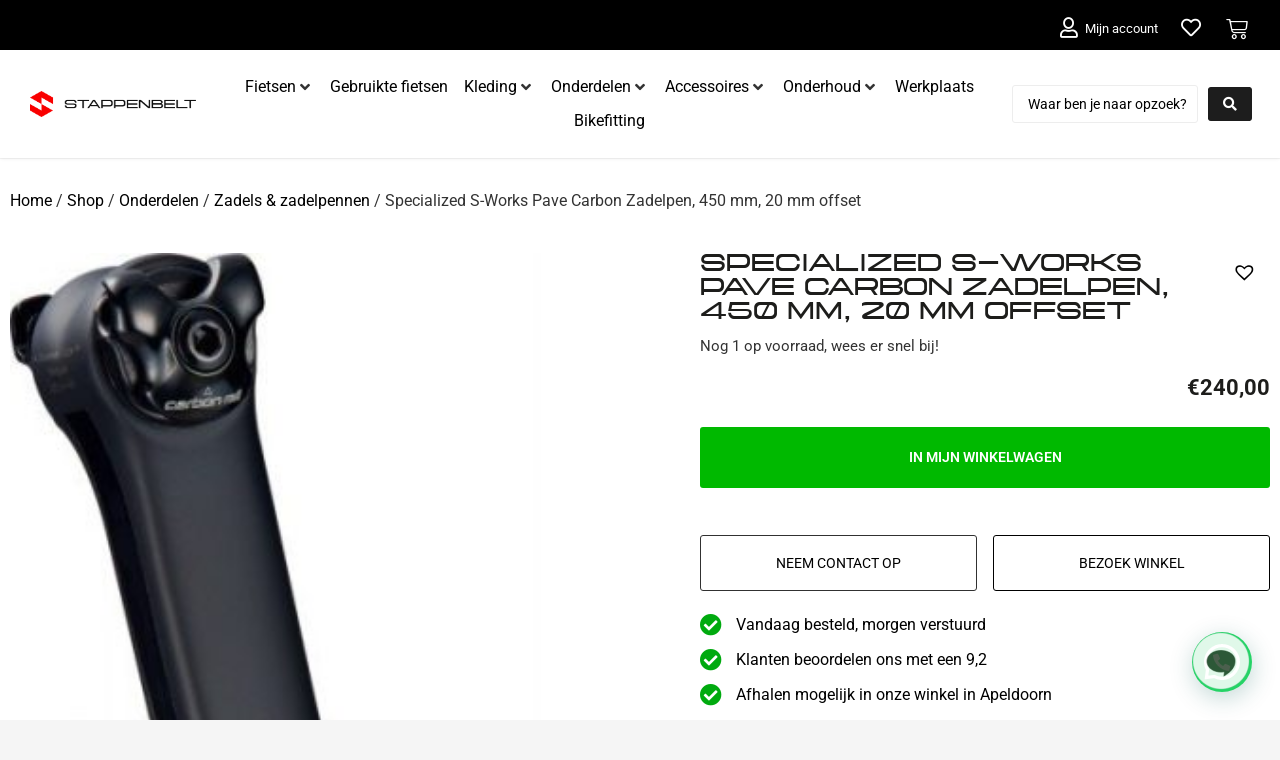

--- FILE ---
content_type: text/html; charset=UTF-8
request_url: https://stappenbelt.com/shop/onderdelen/zadels-zadelpennen/sw-pave-carbon-post-450mm-x-20mm-offset/
body_size: 38071
content:
<!doctype html>
<html lang="nl-NL" prefix="og: https://ogp.me/ns#">
<head>
	<meta charset="UTF-8">
	<meta name="viewport" content="width=device-width, initial-scale=1">
	<link rel="profile" href="https://gmpg.org/xfn/11">
	
<!-- Google Tag Manager for WordPress by gtm4wp.com -->
<script data-cfasync="false" data-pagespeed-no-defer>
	var gtm4wp_datalayer_name = "dataLayer";
	var dataLayer = dataLayer || [];
	const gtm4wp_use_sku_instead = 0;
	const gtm4wp_currency = 'EUR';
	const gtm4wp_product_per_impression = 10;
	const gtm4wp_clear_ecommerce = false;
	const gtm4wp_datalayer_max_timeout = 2000;
</script>
<!-- End Google Tag Manager for WordPress by gtm4wp.com -->
<!-- Search Engine Optimization door Rank Math - https://rankmath.com/ -->
<title>Specialized S-Works Pave Carbon Zadelpen, 450 mm, 20 mm offset - Stappenbelt</title>
<meta name="robots" content="index, follow, max-snippet:-1, max-video-preview:-1, max-image-preview:large"/>
<link rel="canonical" href="https://stappenbelt.com/shop/onderdelen/zadels-zadelpennen/sw-pave-carbon-post-450mm-x-20mm-offset/" />
<meta property="og:locale" content="nl_NL" />
<meta property="og:type" content="product" />
<meta property="og:title" content="Specialized S-Works Pave Carbon Zadelpen, 450 mm, 20 mm offset - Stappenbelt" />
<meta property="og:url" content="https://stappenbelt.com/shop/onderdelen/zadels-zadelpennen/sw-pave-carbon-post-450mm-x-20mm-offset/" />
<meta property="og:site_name" content="Stappenbelt" />
<meta property="og:updated_time" content="2026-01-22T15:31:12+00:00" />
<meta property="og:image" content="https://stappenbelt.com/wp-content/uploads/2024/12/22979-artPic_public_L_1954422.jpg" />
<meta property="og:image:secure_url" content="https://stappenbelt.com/wp-content/uploads/2024/12/22979-artPic_public_L_1954422.jpg" />
<meta property="og:image:width" content="390" />
<meta property="og:image:height" content="1200" />
<meta property="og:image:alt" content="Specialized S-Works Pave Carbon Zadelpen, 450 mm, 20 mm offset" />
<meta property="og:image:type" content="image/jpeg" />
<meta property="product:price:amount" content="240.00" />
<meta property="product:price:currency" content="EUR" />
<meta property="product:availability" content="instock" />
<meta name="twitter:card" content="summary_large_image" />
<meta name="twitter:title" content="Specialized S-Works Pave Carbon Zadelpen, 450 mm, 20 mm offset - Stappenbelt" />
<meta name="twitter:image" content="https://stappenbelt.com/wp-content/uploads/2024/12/22979-artPic_public_L_1954422.jpg" />
<meta name="twitter:label1" content="Prijs" />
<meta name="twitter:data1" content="&euro;240,00" />
<meta name="twitter:label2" content="Beschikbaarheid" />
<meta name="twitter:data2" content="Nog 1 op voorraad, wees er snel bij!" />
<script type="application/ld+json" class="rank-math-schema">{"@context":"https://schema.org","@graph":[{"@type":["BikeStore","Organization"],"@id":"https://stappenbelt.com/#organization","name":"Stappenbelt","url":"https://stappenbelt.com","logo":{"@type":"ImageObject","@id":"https://stappenbelt.com/#logo","url":"https://stappenbelt.com/wp-content/uploads/2022/11/Stappenbelt-logo-white-red-big.svg","contentUrl":"https://stappenbelt.com/wp-content/uploads/2022/11/Stappenbelt-logo-white-red-big.svg","caption":"Stappenbelt","inLanguage":"nl-NL"},"openingHours":["Monday,Tuesday,Wednesday,Thursday,Friday,Saturday,Sunday 09:00-17:00"],"image":{"@id":"https://stappenbelt.com/#logo"}},{"@type":"WebSite","@id":"https://stappenbelt.com/#website","url":"https://stappenbelt.com","name":"Stappenbelt","publisher":{"@id":"https://stappenbelt.com/#organization"},"inLanguage":"nl-NL"},{"@type":"ImageObject","@id":"https://stappenbelt.com/wp-content/uploads/2024/12/22979-artPic_public_L_1954422.jpg","url":"https://stappenbelt.com/wp-content/uploads/2024/12/22979-artPic_public_L_1954422.jpg","width":"390","height":"1200","inLanguage":"nl-NL"},{"@type":"ItemPage","@id":"https://stappenbelt.com/shop/onderdelen/zadels-zadelpennen/sw-pave-carbon-post-450mm-x-20mm-offset/#webpage","url":"https://stappenbelt.com/shop/onderdelen/zadels-zadelpennen/sw-pave-carbon-post-450mm-x-20mm-offset/","name":"Specialized S-Works Pave Carbon Zadelpen, 450 mm, 20 mm offset - Stappenbelt","datePublished":"2023-11-03T05:04:07+00:00","dateModified":"2026-01-22T15:31:12+00:00","isPartOf":{"@id":"https://stappenbelt.com/#website"},"primaryImageOfPage":{"@id":"https://stappenbelt.com/wp-content/uploads/2024/12/22979-artPic_public_L_1954422.jpg"},"inLanguage":"nl-NL"},{"@type":"Product","name":"Specialized S-Works Pave Carbon Zadelpen, 450 mm, 20 mm offset - Stappenbelt","sku":"0888818522972","category":"Onderdelen","mainEntityOfPage":{"@id":"https://stappenbelt.com/shop/onderdelen/zadels-zadelpennen/sw-pave-carbon-post-450mm-x-20mm-offset/#webpage"},"image":[{"@type":"ImageObject","url":"https://stappenbelt.com/wp-content/uploads/2024/12/22979-artPic_public_L_1954422.jpg","height":"1200","width":"390"}],"offers":{"@type":"Offer","price":"240.00","priceCurrency":"EUR","priceValidUntil":"2027-12-31","availability":"http://schema.org/InStock","itemCondition":"NewCondition","url":"https://stappenbelt.com/shop/onderdelen/zadels-zadelpennen/sw-pave-carbon-post-450mm-x-20mm-offset/","seller":{"@type":"Organization","@id":"https://stappenbelt.com/","name":"Stappenbelt","url":"https://stappenbelt.com","logo":""},"priceSpecification":{"price":"240.00","priceCurrency":"EUR","valueAddedTaxIncluded":"true"}},"additionalProperty":[{"@type":"PropertyValue","name":"pa_kleur","value":"Zwart"},{"@type":"PropertyValue","name":"pa_merk","value":"Specialized"},{"@type":"PropertyValue","name":"pa_type-fiets","value":"Mountainbike, Racefiets"},{"@type":"PropertyValue","name":"pa_lengte","value":"450mm"}],"@id":"https://stappenbelt.com/shop/onderdelen/zadels-zadelpennen/sw-pave-carbon-post-450mm-x-20mm-offset/#richSnippet"}]}</script>
<!-- /Rank Math WordPress SEO plugin -->

<link rel="alternate" type="application/rss+xml" title="Stappenbelt &raquo; feed" href="https://stappenbelt.com/feed/" />
<link rel="alternate" type="application/rss+xml" title="Stappenbelt &raquo; reacties feed" href="https://stappenbelt.com/comments/feed/" />
<link rel="alternate" title="oEmbed (JSON)" type="application/json+oembed" href="https://stappenbelt.com/wp-json/oembed/1.0/embed?url=https%3A%2F%2Fstappenbelt.com%2Fshop%2Fonderdelen%2Fzadels-zadelpennen%2Fsw-pave-carbon-post-450mm-x-20mm-offset%2F" />
<link rel="alternate" title="oEmbed (XML)" type="text/xml+oembed" href="https://stappenbelt.com/wp-json/oembed/1.0/embed?url=https%3A%2F%2Fstappenbelt.com%2Fshop%2Fonderdelen%2Fzadels-zadelpennen%2Fsw-pave-carbon-post-450mm-x-20mm-offset%2F&#038;format=xml" />
<style id='wp-img-auto-sizes-contain-inline-css'>
img:is([sizes=auto i],[sizes^="auto," i]){contain-intrinsic-size:3000px 1500px}
/*# sourceURL=wp-img-auto-sizes-contain-inline-css */
</style>
<link rel='stylesheet' id='font-awesome-css' href='https://stappenbelt.com/wp-content/plugins/woocommerce-ajax-filters/berocket/assets/css/font-awesome.min.css?ver=6.9' media='all' />
<style id='font-awesome-inline-css'>
[data-font="FontAwesome"]:before {font-family: 'FontAwesome' !important;content: attr(data-icon) !important;speak: none !important;font-weight: normal !important;font-variant: normal !important;text-transform: none !important;line-height: 1 !important;font-style: normal !important;-webkit-font-smoothing: antialiased !important;-moz-osx-font-smoothing: grayscale !important;}
/*# sourceURL=font-awesome-inline-css */
</style>
<link rel='stylesheet' id='berocket_aapf_widget-style-css' href='https://stappenbelt.com/wp-content/plugins/woocommerce-ajax-filters/assets/frontend/css/fullmain.min.css?ver=1.6.9.4' media='all' />
<link rel='stylesheet' id='hello-elementor-theme-style-css' href='https://stappenbelt.com/wp-content/themes/hello-elementor/theme.min.css?ver=3.2.1' media='all' />
<link rel='stylesheet' id='jet-menu-hello-css' href='https://stappenbelt.com/wp-content/plugins/jet-menu/integration/themes/hello-elementor/assets/css/style.css?ver=2.4.7.1' media='all' />
<style id='wp-emoji-styles-inline-css'>

	img.wp-smiley, img.emoji {
		display: inline !important;
		border: none !important;
		box-shadow: none !important;
		height: 1em !important;
		width: 1em !important;
		margin: 0 0.07em !important;
		vertical-align: -0.1em !important;
		background: none !important;
		padding: 0 !important;
	}
/*# sourceURL=wp-emoji-styles-inline-css */
</style>
<link rel='stylesheet' id='wp-block-library-css' href='https://stappenbelt.com/wp-includes/css/dist/block-library/style.min.css?ver=6.9' media='all' />
<style id='joinchat-button-style-inline-css'>
.wp-block-joinchat-button{border:none!important;text-align:center}.wp-block-joinchat-button figure{display:table;margin:0 auto;padding:0}.wp-block-joinchat-button figcaption{font:normal normal 400 .6em/2em var(--wp--preset--font-family--system-font,sans-serif);margin:0;padding:0}.wp-block-joinchat-button .joinchat-button__qr{background-color:#fff;border:6px solid #25d366;border-radius:30px;box-sizing:content-box;display:block;height:200px;margin:auto;overflow:hidden;padding:10px;width:200px}.wp-block-joinchat-button .joinchat-button__qr canvas,.wp-block-joinchat-button .joinchat-button__qr img{display:block;margin:auto}.wp-block-joinchat-button .joinchat-button__link{align-items:center;background-color:#25d366;border:6px solid #25d366;border-radius:30px;display:inline-flex;flex-flow:row nowrap;justify-content:center;line-height:1.25em;margin:0 auto;text-decoration:none}.wp-block-joinchat-button .joinchat-button__link:before{background:transparent var(--joinchat-ico) no-repeat center;background-size:100%;content:"";display:block;height:1.5em;margin:-.75em .75em -.75em 0;width:1.5em}.wp-block-joinchat-button figure+.joinchat-button__link{margin-top:10px}@media (orientation:landscape)and (min-height:481px),(orientation:portrait)and (min-width:481px){.wp-block-joinchat-button.joinchat-button--qr-only figure+.joinchat-button__link{display:none}}@media (max-width:480px),(orientation:landscape)and (max-height:480px){.wp-block-joinchat-button figure{display:none}}

/*# sourceURL=https://stappenbelt.com/wp-content/plugins/creame-whatsapp-me/gutenberg/build/style-index.css */
</style>
<style id='global-styles-inline-css'>
:root{--wp--preset--aspect-ratio--square: 1;--wp--preset--aspect-ratio--4-3: 4/3;--wp--preset--aspect-ratio--3-4: 3/4;--wp--preset--aspect-ratio--3-2: 3/2;--wp--preset--aspect-ratio--2-3: 2/3;--wp--preset--aspect-ratio--16-9: 16/9;--wp--preset--aspect-ratio--9-16: 9/16;--wp--preset--color--black: #000000;--wp--preset--color--cyan-bluish-gray: #abb8c3;--wp--preset--color--white: #ffffff;--wp--preset--color--pale-pink: #f78da7;--wp--preset--color--vivid-red: #cf2e2e;--wp--preset--color--luminous-vivid-orange: #ff6900;--wp--preset--color--luminous-vivid-amber: #fcb900;--wp--preset--color--light-green-cyan: #7bdcb5;--wp--preset--color--vivid-green-cyan: #00d084;--wp--preset--color--pale-cyan-blue: #8ed1fc;--wp--preset--color--vivid-cyan-blue: #0693e3;--wp--preset--color--vivid-purple: #9b51e0;--wp--preset--gradient--vivid-cyan-blue-to-vivid-purple: linear-gradient(135deg,rgb(6,147,227) 0%,rgb(155,81,224) 100%);--wp--preset--gradient--light-green-cyan-to-vivid-green-cyan: linear-gradient(135deg,rgb(122,220,180) 0%,rgb(0,208,130) 100%);--wp--preset--gradient--luminous-vivid-amber-to-luminous-vivid-orange: linear-gradient(135deg,rgb(252,185,0) 0%,rgb(255,105,0) 100%);--wp--preset--gradient--luminous-vivid-orange-to-vivid-red: linear-gradient(135deg,rgb(255,105,0) 0%,rgb(207,46,46) 100%);--wp--preset--gradient--very-light-gray-to-cyan-bluish-gray: linear-gradient(135deg,rgb(238,238,238) 0%,rgb(169,184,195) 100%);--wp--preset--gradient--cool-to-warm-spectrum: linear-gradient(135deg,rgb(74,234,220) 0%,rgb(151,120,209) 20%,rgb(207,42,186) 40%,rgb(238,44,130) 60%,rgb(251,105,98) 80%,rgb(254,248,76) 100%);--wp--preset--gradient--blush-light-purple: linear-gradient(135deg,rgb(255,206,236) 0%,rgb(152,150,240) 100%);--wp--preset--gradient--blush-bordeaux: linear-gradient(135deg,rgb(254,205,165) 0%,rgb(254,45,45) 50%,rgb(107,0,62) 100%);--wp--preset--gradient--luminous-dusk: linear-gradient(135deg,rgb(255,203,112) 0%,rgb(199,81,192) 50%,rgb(65,88,208) 100%);--wp--preset--gradient--pale-ocean: linear-gradient(135deg,rgb(255,245,203) 0%,rgb(182,227,212) 50%,rgb(51,167,181) 100%);--wp--preset--gradient--electric-grass: linear-gradient(135deg,rgb(202,248,128) 0%,rgb(113,206,126) 100%);--wp--preset--gradient--midnight: linear-gradient(135deg,rgb(2,3,129) 0%,rgb(40,116,252) 100%);--wp--preset--font-size--small: 13px;--wp--preset--font-size--medium: 20px;--wp--preset--font-size--large: 36px;--wp--preset--font-size--x-large: 42px;--wp--preset--spacing--20: 0.44rem;--wp--preset--spacing--30: 0.67rem;--wp--preset--spacing--40: 1rem;--wp--preset--spacing--50: 1.5rem;--wp--preset--spacing--60: 2.25rem;--wp--preset--spacing--70: 3.38rem;--wp--preset--spacing--80: 5.06rem;--wp--preset--shadow--natural: 6px 6px 9px rgba(0, 0, 0, 0.2);--wp--preset--shadow--deep: 12px 12px 50px rgba(0, 0, 0, 0.4);--wp--preset--shadow--sharp: 6px 6px 0px rgba(0, 0, 0, 0.2);--wp--preset--shadow--outlined: 6px 6px 0px -3px rgb(255, 255, 255), 6px 6px rgb(0, 0, 0);--wp--preset--shadow--crisp: 6px 6px 0px rgb(0, 0, 0);}:root { --wp--style--global--content-size: 800px;--wp--style--global--wide-size: 1200px; }:where(body) { margin: 0; }.wp-site-blocks > .alignleft { float: left; margin-right: 2em; }.wp-site-blocks > .alignright { float: right; margin-left: 2em; }.wp-site-blocks > .aligncenter { justify-content: center; margin-left: auto; margin-right: auto; }:where(.wp-site-blocks) > * { margin-block-start: 24px; margin-block-end: 0; }:where(.wp-site-blocks) > :first-child { margin-block-start: 0; }:where(.wp-site-blocks) > :last-child { margin-block-end: 0; }:root { --wp--style--block-gap: 24px; }:root :where(.is-layout-flow) > :first-child{margin-block-start: 0;}:root :where(.is-layout-flow) > :last-child{margin-block-end: 0;}:root :where(.is-layout-flow) > *{margin-block-start: 24px;margin-block-end: 0;}:root :where(.is-layout-constrained) > :first-child{margin-block-start: 0;}:root :where(.is-layout-constrained) > :last-child{margin-block-end: 0;}:root :where(.is-layout-constrained) > *{margin-block-start: 24px;margin-block-end: 0;}:root :where(.is-layout-flex){gap: 24px;}:root :where(.is-layout-grid){gap: 24px;}.is-layout-flow > .alignleft{float: left;margin-inline-start: 0;margin-inline-end: 2em;}.is-layout-flow > .alignright{float: right;margin-inline-start: 2em;margin-inline-end: 0;}.is-layout-flow > .aligncenter{margin-left: auto !important;margin-right: auto !important;}.is-layout-constrained > .alignleft{float: left;margin-inline-start: 0;margin-inline-end: 2em;}.is-layout-constrained > .alignright{float: right;margin-inline-start: 2em;margin-inline-end: 0;}.is-layout-constrained > .aligncenter{margin-left: auto !important;margin-right: auto !important;}.is-layout-constrained > :where(:not(.alignleft):not(.alignright):not(.alignfull)){max-width: var(--wp--style--global--content-size);margin-left: auto !important;margin-right: auto !important;}.is-layout-constrained > .alignwide{max-width: var(--wp--style--global--wide-size);}body .is-layout-flex{display: flex;}.is-layout-flex{flex-wrap: wrap;align-items: center;}.is-layout-flex > :is(*, div){margin: 0;}body .is-layout-grid{display: grid;}.is-layout-grid > :is(*, div){margin: 0;}body{padding-top: 0px;padding-right: 0px;padding-bottom: 0px;padding-left: 0px;}a:where(:not(.wp-element-button)){text-decoration: underline;}:root :where(.wp-element-button, .wp-block-button__link){background-color: #32373c;border-width: 0;color: #fff;font-family: inherit;font-size: inherit;font-style: inherit;font-weight: inherit;letter-spacing: inherit;line-height: inherit;padding-top: calc(0.667em + 2px);padding-right: calc(1.333em + 2px);padding-bottom: calc(0.667em + 2px);padding-left: calc(1.333em + 2px);text-decoration: none;text-transform: inherit;}.has-black-color{color: var(--wp--preset--color--black) !important;}.has-cyan-bluish-gray-color{color: var(--wp--preset--color--cyan-bluish-gray) !important;}.has-white-color{color: var(--wp--preset--color--white) !important;}.has-pale-pink-color{color: var(--wp--preset--color--pale-pink) !important;}.has-vivid-red-color{color: var(--wp--preset--color--vivid-red) !important;}.has-luminous-vivid-orange-color{color: var(--wp--preset--color--luminous-vivid-orange) !important;}.has-luminous-vivid-amber-color{color: var(--wp--preset--color--luminous-vivid-amber) !important;}.has-light-green-cyan-color{color: var(--wp--preset--color--light-green-cyan) !important;}.has-vivid-green-cyan-color{color: var(--wp--preset--color--vivid-green-cyan) !important;}.has-pale-cyan-blue-color{color: var(--wp--preset--color--pale-cyan-blue) !important;}.has-vivid-cyan-blue-color{color: var(--wp--preset--color--vivid-cyan-blue) !important;}.has-vivid-purple-color{color: var(--wp--preset--color--vivid-purple) !important;}.has-black-background-color{background-color: var(--wp--preset--color--black) !important;}.has-cyan-bluish-gray-background-color{background-color: var(--wp--preset--color--cyan-bluish-gray) !important;}.has-white-background-color{background-color: var(--wp--preset--color--white) !important;}.has-pale-pink-background-color{background-color: var(--wp--preset--color--pale-pink) !important;}.has-vivid-red-background-color{background-color: var(--wp--preset--color--vivid-red) !important;}.has-luminous-vivid-orange-background-color{background-color: var(--wp--preset--color--luminous-vivid-orange) !important;}.has-luminous-vivid-amber-background-color{background-color: var(--wp--preset--color--luminous-vivid-amber) !important;}.has-light-green-cyan-background-color{background-color: var(--wp--preset--color--light-green-cyan) !important;}.has-vivid-green-cyan-background-color{background-color: var(--wp--preset--color--vivid-green-cyan) !important;}.has-pale-cyan-blue-background-color{background-color: var(--wp--preset--color--pale-cyan-blue) !important;}.has-vivid-cyan-blue-background-color{background-color: var(--wp--preset--color--vivid-cyan-blue) !important;}.has-vivid-purple-background-color{background-color: var(--wp--preset--color--vivid-purple) !important;}.has-black-border-color{border-color: var(--wp--preset--color--black) !important;}.has-cyan-bluish-gray-border-color{border-color: var(--wp--preset--color--cyan-bluish-gray) !important;}.has-white-border-color{border-color: var(--wp--preset--color--white) !important;}.has-pale-pink-border-color{border-color: var(--wp--preset--color--pale-pink) !important;}.has-vivid-red-border-color{border-color: var(--wp--preset--color--vivid-red) !important;}.has-luminous-vivid-orange-border-color{border-color: var(--wp--preset--color--luminous-vivid-orange) !important;}.has-luminous-vivid-amber-border-color{border-color: var(--wp--preset--color--luminous-vivid-amber) !important;}.has-light-green-cyan-border-color{border-color: var(--wp--preset--color--light-green-cyan) !important;}.has-vivid-green-cyan-border-color{border-color: var(--wp--preset--color--vivid-green-cyan) !important;}.has-pale-cyan-blue-border-color{border-color: var(--wp--preset--color--pale-cyan-blue) !important;}.has-vivid-cyan-blue-border-color{border-color: var(--wp--preset--color--vivid-cyan-blue) !important;}.has-vivid-purple-border-color{border-color: var(--wp--preset--color--vivid-purple) !important;}.has-vivid-cyan-blue-to-vivid-purple-gradient-background{background: var(--wp--preset--gradient--vivid-cyan-blue-to-vivid-purple) !important;}.has-light-green-cyan-to-vivid-green-cyan-gradient-background{background: var(--wp--preset--gradient--light-green-cyan-to-vivid-green-cyan) !important;}.has-luminous-vivid-amber-to-luminous-vivid-orange-gradient-background{background: var(--wp--preset--gradient--luminous-vivid-amber-to-luminous-vivid-orange) !important;}.has-luminous-vivid-orange-to-vivid-red-gradient-background{background: var(--wp--preset--gradient--luminous-vivid-orange-to-vivid-red) !important;}.has-very-light-gray-to-cyan-bluish-gray-gradient-background{background: var(--wp--preset--gradient--very-light-gray-to-cyan-bluish-gray) !important;}.has-cool-to-warm-spectrum-gradient-background{background: var(--wp--preset--gradient--cool-to-warm-spectrum) !important;}.has-blush-light-purple-gradient-background{background: var(--wp--preset--gradient--blush-light-purple) !important;}.has-blush-bordeaux-gradient-background{background: var(--wp--preset--gradient--blush-bordeaux) !important;}.has-luminous-dusk-gradient-background{background: var(--wp--preset--gradient--luminous-dusk) !important;}.has-pale-ocean-gradient-background{background: var(--wp--preset--gradient--pale-ocean) !important;}.has-electric-grass-gradient-background{background: var(--wp--preset--gradient--electric-grass) !important;}.has-midnight-gradient-background{background: var(--wp--preset--gradient--midnight) !important;}.has-small-font-size{font-size: var(--wp--preset--font-size--small) !important;}.has-medium-font-size{font-size: var(--wp--preset--font-size--medium) !important;}.has-large-font-size{font-size: var(--wp--preset--font-size--large) !important;}.has-x-large-font-size{font-size: var(--wp--preset--font-size--x-large) !important;}
:root :where(.wp-block-pullquote){font-size: 1.5em;line-height: 1.6;}
/*# sourceURL=global-styles-inline-css */
</style>
<link rel='stylesheet' id='acoplw-style-css' href='https://stappenbelt.com/wp-content/plugins/aco-product-labels-for-woocommerce/includes/../assets/css/frontend.css?ver=1.5.13' media='all' />
<link rel='stylesheet' id='woocommerce-layout-css' href='https://stappenbelt.com/wp-content/plugins/woocommerce/assets/css/woocommerce-layout.css?ver=10.3.5' media='all' />
<link rel='stylesheet' id='woocommerce-smallscreen-css' href='https://stappenbelt.com/wp-content/plugins/woocommerce/assets/css/woocommerce-smallscreen.css?ver=10.3.5' media='only screen and (max-width: 768px)' />
<link rel='stylesheet' id='woocommerce-general-css' href='https://stappenbelt.com/wp-content/plugins/woocommerce/assets/css/woocommerce.css?ver=10.3.5' media='all' />
<style id='woocommerce-inline-inline-css'>
.woocommerce form .form-row .required { visibility: visible; }
/*# sourceURL=woocommerce-inline-inline-css */
</style>
<link rel='stylesheet' id='dashicons-css' href='https://stappenbelt.com/wp-includes/css/dashicons.min.css?ver=6.9' media='all' />
<style id='dashicons-inline-css'>
[data-font="Dashicons"]:before {font-family: 'Dashicons' !important;content: attr(data-icon) !important;speak: none !important;font-weight: normal !important;font-variant: normal !important;text-transform: none !important;line-height: 1 !important;font-style: normal !important;-webkit-font-smoothing: antialiased !important;-moz-osx-font-smoothing: grayscale !important;}
/*# sourceURL=dashicons-inline-css */
</style>
<link rel='stylesheet' id='cfvsw_swatches_product-css' href='https://stappenbelt.com/wp-content/plugins/variation-swatches-woo/assets/css/swatches.css?ver=1.0.13' media='all' />
<style id='cfvsw_swatches_product-inline-css'>
.cfvsw-tooltip{background:#000000;color:#ffffff;} .cfvsw-tooltip:before{background:#000000;}:root {--cfvsw-swatches-font-size: 16px;--cfvsw-swatches-border-color: #1d1d1b;--cfvsw-swatches-border-color-hover: #1d1d1b80;--cfvsw-swatches-border-width: 1px;--cfvsw-swatches-tooltip-font-size: 12px;}
/*# sourceURL=cfvsw_swatches_product-inline-css */
</style>
<link rel='stylesheet' id='brands-styles-css' href='https://stappenbelt.com/wp-content/plugins/woocommerce/assets/css/brands.css?ver=10.3.5' media='all' />
<link rel='preload' as='font' type='font/woff2' crossorigin='anonymous' id='tinvwl-webfont-font-css' href='https://stappenbelt.com/wp-content/plugins/ti-woocommerce-wishlist/assets/fonts/tinvwl-webfont.woff2?ver=xu2uyi' media='all' />
<link rel='stylesheet' id='tinvwl-webfont-css' href='https://stappenbelt.com/wp-content/plugins/ti-woocommerce-wishlist/assets/css/webfont.min.css?ver=2.11.1' media='all' />
<link rel='stylesheet' id='tinvwl-css' href='https://stappenbelt.com/wp-content/plugins/ti-woocommerce-wishlist/assets/css/public.min.css?ver=2.11.1' media='all' />
<link rel='stylesheet' id='hello-elementor-css' href='https://stappenbelt.com/wp-content/themes/hello-elementor/style.min.css?ver=3.2.1' media='all' />
<link rel='stylesheet' id='hello-elementor-header-footer-css' href='https://stappenbelt.com/wp-content/themes/hello-elementor/header-footer.min.css?ver=3.2.1' media='all' />
<link rel='stylesheet' id='jet-menu-public-styles-css' href='https://stappenbelt.com/wp-content/plugins/jet-menu/assets/public/css/public.css?ver=2.4.7.1' media='all' />
<link rel='stylesheet' id='elementor-frontend-css' href='https://stappenbelt.com/wp-content/plugins/elementor/assets/css/frontend.min.css?ver=3.34.1' media='all' />
<link rel='stylesheet' id='widget-woocommerce-menu-cart-css' href='https://stappenbelt.com/wp-content/plugins/elementor-pro/assets/css/widget-woocommerce-menu-cart.min.css?ver=3.29.2' media='all' />
<link rel='stylesheet' id='e-sticky-css' href='https://stappenbelt.com/wp-content/plugins/elementor-pro/assets/css/modules/sticky.min.css?ver=3.29.2' media='all' />
<link rel='stylesheet' id='widget-image-css' href='https://stappenbelt.com/wp-content/plugins/elementor/assets/css/widget-image.min.css?ver=3.34.1' media='all' />
<link rel='stylesheet' id='widget-heading-css' href='https://stappenbelt.com/wp-content/plugins/elementor/assets/css/widget-heading.min.css?ver=3.34.1' media='all' />
<link rel='stylesheet' id='widget-nav-menu-css' href='https://stappenbelt.com/wp-content/plugins/elementor-pro/assets/css/widget-nav-menu.min.css?ver=3.29.2' media='all' />
<link rel='stylesheet' id='widget-woocommerce-product-images-css' href='https://stappenbelt.com/wp-content/plugins/elementor-pro/assets/css/widget-woocommerce-product-images.min.css?ver=3.29.2' media='all' />
<link rel='stylesheet' id='widget-woocommerce-product-add-to-cart-css' href='https://stappenbelt.com/wp-content/plugins/elementor-pro/assets/css/widget-woocommerce-product-add-to-cart.min.css?ver=3.29.2' media='all' />
<link rel='stylesheet' id='widget-icon-list-css' href='https://stappenbelt.com/wp-content/plugins/elementor/assets/css/widget-icon-list.min.css?ver=3.34.1' media='all' />
<link rel='stylesheet' id='widget-woocommerce-product-additional-information-css' href='https://stappenbelt.com/wp-content/plugins/elementor-pro/assets/css/widget-woocommerce-product-additional-information.min.css?ver=3.29.2' media='all' />
<link rel='stylesheet' id='widget-spacer-css' href='https://stappenbelt.com/wp-content/plugins/elementor/assets/css/widget-spacer.min.css?ver=3.34.1' media='all' />
<link rel='stylesheet' id='widget-form-css' href='https://stappenbelt.com/wp-content/plugins/elementor-pro/assets/css/widget-form.min.css?ver=3.29.2' media='all' />
<link rel='stylesheet' id='e-popup-css' href='https://stappenbelt.com/wp-content/plugins/elementor-pro/assets/css/conditionals/popup.min.css?ver=3.29.2' media='all' />
<link rel='stylesheet' id='elementor-icons-css' href='https://stappenbelt.com/wp-content/plugins/elementor/assets/lib/eicons/css/elementor-icons.min.css?ver=5.45.0' media='all' />
<link rel='stylesheet' id='elementor-post-13-css' href='https://stappenbelt.com/wp-content/uploads/elementor/css/post-13.css?ver=1768214593' media='all' />
<link rel='stylesheet' id='elementor-post-26944-css' href='https://stappenbelt.com/wp-content/uploads/elementor/css/post-26944.css?ver=1768214593' media='all' />
<link rel='stylesheet' id='elementor-post-92-css' href='https://stappenbelt.com/wp-content/uploads/elementor/css/post-92.css?ver=1768214593' media='all' />
<link rel='stylesheet' id='elementor-post-737-css' href='https://stappenbelt.com/wp-content/uploads/elementor/css/post-737.css?ver=1768214593' media='all' />
<link rel='stylesheet' id='elementor-post-63694-css' href='https://stappenbelt.com/wp-content/uploads/elementor/css/post-63694.css?ver=1768214593' media='all' />
<link rel='stylesheet' id='elementor-post-60840-css' href='https://stappenbelt.com/wp-content/uploads/elementor/css/post-60840.css?ver=1768214594' media='all' />
<link rel='stylesheet' id='elementor-post-37309-css' href='https://stappenbelt.com/wp-content/uploads/elementor/css/post-37309.css?ver=1768214594' media='all' />
<link rel='stylesheet' id='elementor-post-27337-css' href='https://stappenbelt.com/wp-content/uploads/elementor/css/post-27337.css?ver=1768214594' media='all' />
<link rel='stylesheet' id='ywzm-prettyPhoto-css' href='//stappenbelt.com/wp-content/plugins/woocommerce/assets/css/prettyPhoto.css?ver=2.1.1' media='all' />
<style id='ywzm-prettyPhoto-inline-css'>

                    div.pp_woocommerce a.pp_contract, div.pp_woocommerce a.pp_expand{
                        content: unset !important;
                        background-color: white;
                        width: 25px;
                        height: 25px;
                        margin-top: 5px;
						margin-left: 5px;
                    }

                    div.pp_woocommerce a.pp_contract, div.pp_woocommerce a.pp_expand:hover{
                        background-color: white;
                    }
                     div.pp_woocommerce a.pp_contract, div.pp_woocommerce a.pp_contract:hover{
                        background-color: white;
                    }

                    a.pp_expand:before, a.pp_contract:before{
                    content: unset !important;
                    }

                     a.pp_expand .expand-button-hidden svg, a.pp_contract .expand-button-hidden svg{
                       width: 25px;
                       height: 25px;
                       padding: 5px;
					}

					.expand-button-hidden path{
                       fill: black;
					}

                    
/*# sourceURL=ywzm-prettyPhoto-inline-css */
</style>
<link rel='stylesheet' id='ywzm-magnifier-css' href='https://stappenbelt.com/wp-content/plugins/yith-woocommerce-zoom-magnifier/assets/css/yith_magnifier.css?ver=2.1.1' media='all' />
<link rel='stylesheet' id='ywzm_frontend-css' href='https://stappenbelt.com/wp-content/plugins/yith-woocommerce-zoom-magnifier/assets/css/frontend.css?ver=2.1.1' media='all' />
<style id='ywzm_frontend-inline-css'>

                    #slider-prev, #slider-next {
                        background-color: rgb(255, 255, 255);
                        border: 2px solid rgb(237,237,237);
                        width:25px !important;
                        height:25px !important;
                    }

                    .yith_slider_arrow span{
                        width:25px !important;
                        height:25px !important;
                    }
                    
                    #slider-prev:hover, #slider-next:hover {
                        background-color: rgb(255, 255, 255);
                        border: 2px solid rgb(237,237,237);
                    }
                    
                   .thumbnails.slider path:hover {
                        fill:rgb(191,191,191);
                    }
                    
                    .thumbnails.slider path {
                        fill:rgb(191,191,191);
                        width:25px !important;
                        height:25px !important;
                    }

                    .thumbnails.slider svg {
                       width: 22px;
                       height: 22px;
                    }

                    
                    a.yith_expand {
                     position: absolute;
                     z-index: 1000;
                     background-color: white;
                     width: 25px;
                     height: 25px;
                     top: 10px;
                     bottom: initial;
                     left: initial;
                     right: 10px;
                     border-radius: 0%;
                    }

                    .expand-button-hidden svg{
                       width: 25px;
                       height: 25px;
					}

					.expand-button-hidden path{
                       fill: black;
					}
                    
/*# sourceURL=ywzm_frontend-inline-css */
</style>
<link rel='stylesheet' id='hello-elementor-child-style-css' href='https://stappenbelt.com/wp-content/themes/hello-theme-child-master/style.css?ver=1.0.0' media='all' />
<link rel='stylesheet' id='slick-css' href='https://stappenbelt.com/wp-content/plugins/woo-product-gallery-slider/assets/css/slick.css?ver=2.3.22' media='all' />
<link rel='stylesheet' id='slick-theme-css' href='https://stappenbelt.com/wp-content/plugins/woo-product-gallery-slider/assets/css/slick-theme.css?ver=2.3.22' media='all' />
<link rel='stylesheet' id='fancybox-css' href='https://stappenbelt.com/wp-content/plugins/woo-product-gallery-slider/assets/css/jquery.fancybox.min.css?ver=2.3.22' media='all' />
<style id='fancybox-inline-css'>

					.wpgs-nav .slick-track {
						transform: inherit !important;
					}
				
					.wpgs-dots {
						display:none;
					}
				.wpgs-for .slick-slide{cursor:pointer;}
/*# sourceURL=fancybox-inline-css */
</style>
<link rel='stylesheet' id='flaticon-wpgs-css' href='https://stappenbelt.com/wp-content/plugins/woo-product-gallery-slider/assets/css/font/flaticon.css?ver=2.3.22' media='all' />
<link rel='stylesheet' id='jquery-chosen-css' href='https://stappenbelt.com/wp-content/plugins/jet-search/assets/lib/chosen/chosen.min.css?ver=1.8.7' media='all' />
<link rel='stylesheet' id='jet-search-css' href='https://stappenbelt.com/wp-content/plugins/jet-search/assets/css/jet-search.css?ver=3.5.6' media='all' />
<link rel='stylesheet' id='ecs-styles-css' href='https://stappenbelt.com/wp-content/plugins/ele-custom-skin/assets/css/ecs-style.css?ver=3.1.9' media='all' />
<link rel='stylesheet' id='elementor-post-353-css' href='https://stappenbelt.com/wp-content/uploads/elementor/css/post-353.css?ver=1684835950' media='all' />
<link rel='stylesheet' id='elementor-post-489-css' href='https://stappenbelt.com/wp-content/uploads/elementor/css/post-489.css?ver=1700556582' media='all' />
<link rel='stylesheet' id='elementor-post-1204-css' href='https://stappenbelt.com/wp-content/uploads/elementor/css/post-1204.css?ver=1676975245' media='all' />
<link rel='stylesheet' id='elementor-post-26231-css' href='https://stappenbelt.com/wp-content/uploads/elementor/css/post-26231.css?ver=1704960753' media='all' />
<link rel='stylesheet' id='elementor-gf-local-roboto-css' href='https://stappenbelt.com/wp-content/uploads/elementor/google-fonts/css/roboto.css?ver=1750325166' media='all' />
<link rel='stylesheet' id='elementor-icons-shared-0-css' href='https://stappenbelt.com/wp-content/plugins/elementor/assets/lib/font-awesome/css/fontawesome.min.css?ver=5.15.3' media='all' />
<link rel='stylesheet' id='elementor-icons-fa-regular-css' href='https://stappenbelt.com/wp-content/plugins/elementor/assets/lib/font-awesome/css/regular.min.css?ver=5.15.3' media='all' />
<link rel='stylesheet' id='elementor-icons-fa-solid-css' href='https://stappenbelt.com/wp-content/plugins/elementor/assets/lib/font-awesome/css/solid.min.css?ver=5.15.3' media='all' />
<script type="text/template" id="tmpl-variation-template">
	<div class="woocommerce-variation-description">{{{ data.variation.variation_description }}}</div>
	<div class="woocommerce-variation-price">{{{ data.variation.price_html }}}</div>
	<div class="woocommerce-variation-availability">{{{ data.variation.availability_html }}}</div>
</script>
<script type="text/template" id="tmpl-unavailable-variation-template">
	<p role="alert">Dit product is niet beschikbaar. Kies een andere combinatie.</p>
</script>
<script src="https://stappenbelt.com/wp-includes/js/jquery/jquery.min.js?ver=3.7.1" id="jquery-core-js"></script>
<script src="https://stappenbelt.com/wp-includes/js/jquery/jquery-migrate.min.js?ver=3.4.1" id="jquery-migrate-js"></script>
<script src="https://stappenbelt.com/wp-includes/js/underscore.min.js?ver=1.13.7" id="underscore-js"></script>
<script id="wp-util-js-extra">
var _wpUtilSettings = {"ajax":{"url":"/wp-admin/admin-ajax.php"}};
//# sourceURL=wp-util-js-extra
</script>
<script src="https://stappenbelt.com/wp-includes/js/wp-util.min.js?ver=6.9" id="wp-util-js"></script>
<script src="https://stappenbelt.com/wp-includes/js/imagesloaded.min.js?ver=6.9" id="imagesLoaded-js"></script>
<script id="acoplw-script-js-extra">
var acoplw_frontend_object = {"classname":"","enablejquery":"0"};
//# sourceURL=acoplw-script-js-extra
</script>
<script src="https://stappenbelt.com/wp-content/plugins/aco-product-labels-for-woocommerce/includes/../assets/js/frontend.js?ver=1.5.13" id="acoplw-script-js"></script>
<script src="https://stappenbelt.com/wp-content/plugins/woocommerce/assets/js/jquery-blockui/jquery.blockUI.min.js?ver=2.7.0-wc.10.3.5" id="wc-jquery-blockui-js" data-wp-strategy="defer"></script>
<script id="wc-add-to-cart-js-extra">
var wc_add_to_cart_params = {"ajax_url":"/wp-admin/admin-ajax.php","wc_ajax_url":"/?wc-ajax=%%endpoint%%","i18n_view_cart":"Bekijk winkelwagen","cart_url":"https://stappenbelt.com/cart/","is_cart":"","cart_redirect_after_add":"no"};
//# sourceURL=wc-add-to-cart-js-extra
</script>
<script src="https://stappenbelt.com/wp-content/plugins/woocommerce/assets/js/frontend/add-to-cart.min.js?ver=10.3.5" id="wc-add-to-cart-js" defer data-wp-strategy="defer"></script>
<script id="wc-single-product-js-extra">
var wc_single_product_params = {"i18n_required_rating_text":"Selecteer een waardering","i18n_rating_options":["1 van de 5 sterren","2 van de 5 sterren","3 van de 5 sterren","4 van de 5 sterren","5 van de 5 sterren"],"i18n_product_gallery_trigger_text":"Afbeeldinggalerij in volledig scherm bekijken","review_rating_required":"yes","flexslider":{"rtl":false,"animation":"slide","smoothHeight":true,"directionNav":false,"controlNav":"thumbnails","slideshow":false,"animationSpeed":500,"animationLoop":false,"allowOneSlide":false},"zoom_enabled":"","zoom_options":[],"photoswipe_enabled":"","photoswipe_options":{"shareEl":false,"closeOnScroll":false,"history":false,"hideAnimationDuration":0,"showAnimationDuration":0},"flexslider_enabled":""};
//# sourceURL=wc-single-product-js-extra
</script>
<script src="https://stappenbelt.com/wp-content/plugins/woocommerce/assets/js/frontend/single-product.min.js?ver=10.3.5" id="wc-single-product-js" defer data-wp-strategy="defer"></script>
<script src="https://stappenbelt.com/wp-content/plugins/woocommerce/assets/js/js-cookie/js.cookie.min.js?ver=2.1.4-wc.10.3.5" id="wc-js-cookie-js" data-wp-strategy="defer"></script>
<script id="woocommerce-js-extra">
var woocommerce_params = {"ajax_url":"/wp-admin/admin-ajax.php","wc_ajax_url":"/?wc-ajax=%%endpoint%%","i18n_password_show":"Wachtwoord weergeven","i18n_password_hide":"Wachtwoord verbergen"};
//# sourceURL=woocommerce-js-extra
</script>
<script src="https://stappenbelt.com/wp-content/plugins/woocommerce/assets/js/frontend/woocommerce.min.js?ver=10.3.5" id="woocommerce-js" defer data-wp-strategy="defer"></script>
<script id="ecs_ajax_load-js-extra">
var ecs_ajax_params = {"ajaxurl":"https://stappenbelt.com/wp-admin/admin-ajax.php","posts":"{\"page\":0,\"product_cat\":\"onderdelen\\/zadels-zadelpennen\",\"product\":\"sw-pave-carbon-post-450mm-x-20mm-offset\",\"post_type\":\"product\",\"name\":\"sw-pave-carbon-post-450mm-x-20mm-offset\",\"error\":\"\",\"m\":\"\",\"p\":0,\"post_parent\":\"\",\"subpost\":\"\",\"subpost_id\":\"\",\"attachment\":\"\",\"attachment_id\":0,\"pagename\":\"\",\"page_id\":0,\"second\":\"\",\"minute\":\"\",\"hour\":\"\",\"day\":0,\"monthnum\":0,\"year\":0,\"w\":0,\"category_name\":\"\",\"tag\":\"\",\"cat\":\"\",\"tag_id\":\"\",\"author\":\"\",\"author_name\":\"\",\"feed\":\"\",\"tb\":\"\",\"paged\":0,\"meta_key\":\"\",\"meta_value\":\"\",\"preview\":\"\",\"s\":\"\",\"sentence\":\"\",\"title\":\"\",\"fields\":\"all\",\"menu_order\":\"\",\"embed\":\"\",\"category__in\":[],\"category__not_in\":[],\"category__and\":[],\"post__in\":[],\"post__not_in\":[],\"post_name__in\":[],\"tag__in\":[],\"tag__not_in\":[],\"tag__and\":[],\"tag_slug__in\":[],\"tag_slug__and\":[],\"post_parent__in\":[],\"post_parent__not_in\":[],\"author__in\":[],\"author__not_in\":[],\"search_columns\":[],\"ignore_sticky_posts\":false,\"suppress_filters\":false,\"cache_results\":true,\"update_post_term_cache\":true,\"update_menu_item_cache\":false,\"lazy_load_term_meta\":true,\"update_post_meta_cache\":true,\"posts_per_page\":10,\"nopaging\":false,\"comments_per_page\":\"50\",\"no_found_rows\":false,\"order\":\"DESC\"}"};
//# sourceURL=ecs_ajax_load-js-extra
</script>
<script src="https://stappenbelt.com/wp-content/plugins/ele-custom-skin/assets/js/ecs_ajax_pagination.js?ver=3.1.9" id="ecs_ajax_load-js"></script>
<script src="https://stappenbelt.com/wp-content/plugins/ele-custom-skin/assets/js/ecs.js?ver=3.1.9" id="ecs-script-js"></script>
<link rel="https://api.w.org/" href="https://stappenbelt.com/wp-json/" /><link rel="alternate" title="JSON" type="application/json" href="https://stappenbelt.com/wp-json/wp/v2/product/22979" /><link rel="EditURI" type="application/rsd+xml" title="RSD" href="https://stappenbelt.com/xmlrpc.php?rsd" />
<meta name="generator" content="WordPress 6.9" />
<link rel='shortlink' href='https://stappenbelt.com/?p=22979' />
<style></style>
<!-- Google Tag Manager for WordPress by gtm4wp.com -->
<!-- GTM Container placement set to off -->
<script data-cfasync="false" data-pagespeed-no-defer>
	var dataLayer_content = {"pagePostType":"product","pagePostType2":"single-product","customerTotalOrders":0,"customerTotalOrderValue":0,"customerFirstName":"","customerLastName":"","customerBillingFirstName":"","customerBillingLastName":"","customerBillingCompany":"","customerBillingAddress1":"","customerBillingAddress2":"","customerBillingCity":"","customerBillingState":"","customerBillingPostcode":"","customerBillingCountry":"","customerBillingEmail":"","customerBillingEmailHash":"","customerBillingPhone":"","customerShippingFirstName":"","customerShippingLastName":"","customerShippingCompany":"","customerShippingAddress1":"","customerShippingAddress2":"","customerShippingCity":"","customerShippingState":"","customerShippingPostcode":"","customerShippingCountry":"","cartContent":{"totals":{"applied_coupons":[],"discount_total":0,"subtotal":0,"total":0},"items":[]},"productRatingCounts":[],"productAverageRating":0,"productReviewCount":0,"productType":"simple","productIsVariable":0};
	dataLayer.push( dataLayer_content );
</script>
<script data-cfasync="false" data-pagespeed-no-defer>
	console.warn && console.warn("[GTM4WP] Google Tag Manager container code placement set to OFF !!!");
	console.warn && console.warn("[GTM4WP] Data layer codes are active but GTM container must be loaded using custom coding !!!");
</script>
<!-- End Google Tag Manager for WordPress by gtm4wp.com -->	<noscript><style>.woocommerce-product-gallery{ opacity: 1 !important; }</style></noscript>
	<meta name="generator" content="Elementor 3.34.1; settings: css_print_method-external, google_font-enabled, font_display-swap">
<!-- Google Tag Manager -->

<script>(function(w,d,s,l,i){w[l]=w[l]||[];w[l].push({'gtm.start':

new Date().getTime(),event:'gtm.js'});var f=d.getElementsByTagName(s)[0],

j=d.createElement(s),dl=l!='dataLayer'?'&l='+l:'';j.async=true;j.src=

'https://www.googletagmanager.com/gtm.js?id='+i+dl;f.parentNode.insertBefore(j,f);

})(window,document,'script','dataLayer','GTM-MLV7FJ7');</script>

<!-- End Google Tag Manager -->

 

<!-- Google Tag Manager (noscript) -->

<noscript><iframe src=https://www.googletagmanager.com/ns.html?id=GTM-MLV7FJ7

height="0" width="0" style="display:none;visibility:hidden"></iframe></noscript>

<!-- End Google Tag Manager (noscript) -->
<script>
window.dataLayer = window.dataLayer || [];
window.dataLayer.push({
  event: "add_to_wishlist",
  ecommerce: {
    currency: "USD",
    value: 7.77,
    items: [
    {
      item_id: "SKU_12345",
      item_name: "Stan and Friends Tee",
      affiliation: "Google Merchandise Store",
      coupon: "SUMMER_FUN",
      discount: 2.22,
      index: 0,
      item_brand: "Google",
      item_category: "Apparel",
      item_category2: "Adult",
      item_category3: "Shirts",
      item_category4: "Crew",
      item_category5: "Short sleeve",
      item_list_id: "related_products",
      item_list_name: "Related Products",
      item_variant: "green",
      location_id: "ChIJIQBpAG2ahYAR_6128GcTUEo",
      price: 9.99,
      quantity: 1
    }
    ]
  }
});
</script>
			<style>
				.e-con.e-parent:nth-of-type(n+4):not(.e-lazyloaded):not(.e-no-lazyload),
				.e-con.e-parent:nth-of-type(n+4):not(.e-lazyloaded):not(.e-no-lazyload) * {
					background-image: none !important;
				}
				@media screen and (max-height: 1024px) {
					.e-con.e-parent:nth-of-type(n+3):not(.e-lazyloaded):not(.e-no-lazyload),
					.e-con.e-parent:nth-of-type(n+3):not(.e-lazyloaded):not(.e-no-lazyload) * {
						background-image: none !important;
					}
				}
				@media screen and (max-height: 640px) {
					.e-con.e-parent:nth-of-type(n+2):not(.e-lazyloaded):not(.e-no-lazyload),
					.e-con.e-parent:nth-of-type(n+2):not(.e-lazyloaded):not(.e-no-lazyload) * {
						background-image: none !important;
					}
				}
			</style>
			<style type="text/css">.wpgs-for .slick-arrow::before,.wpgs-nav .slick-prev::before, .wpgs-nav .slick-next::before{color:#000;}.fancybox-bg{background-color:rgba(10,0,0,0.75);}.fancybox-caption,.fancybox-infobar{color:#fff;}.wpgs-nav .slick-slide{border-color:transparent}.wpgs-nav .slick-current{border-color:rgba(255,255,255,0)}.wpgs-video-wrapper{min-height:500px;}</style><link rel="icon" href="https://stappenbelt.com/wp-content/uploads/2022/12/Stappenbelt-red-favicon.svg" sizes="32x32" />
<link rel="icon" href="https://stappenbelt.com/wp-content/uploads/2022/12/Stappenbelt-red-favicon.svg" sizes="192x192" />
<link rel="apple-touch-icon" href="https://stappenbelt.com/wp-content/uploads/2022/12/Stappenbelt-red-favicon.svg" />
<meta name="msapplication-TileImage" content="https://stappenbelt.com/wp-content/uploads/2022/12/Stappenbelt-red-favicon.svg" />
		<style id="wp-custom-css">
			/* Media Queries */
@media (max-width: 767px) {
	.elementor-widget-woocommerce-cart .woocommerce table.cart td {
		padding: 10px 0;
	}
	.elementor-widget-wc-archive-products .products {
		grid-template-columns: repeat(1, 1fr) !important;
	}
	
		.deals {
		margin-left: 0px!important;
		padding: 8px 12px!important;
		margin-top: 10px;
}
}

@media screen and (max-width: 1024px) {
	#CybotCookiebotDialog {
		top: 0;
		left: calc(50% - 8px) !important;
		right: 16px !important;
		bottom: 16px !important;
		width: calc(100% - 64px) !important;
		height: calc(100vh - 64px) !important;
	}
}

/* WooCommerce Cart Table */
.elementor-widget-woocommerce-cart .woocommerce table.cart img {
	width: 150px !important;
}

.woocommerce table.cart td:nth-of-type(6),
.woocommerce table.cart th:nth-of-type(6) {
	display: none;
}

.shop_table.shop_table_responsive.cart.woocommerce-cart-form__contents thead {
	display: none;
}

/* Product Card */
.stp-product-card-title-price-container,
.stp-product-card-category-wishlist-container {
	display: flex;
	justify-content: space-between;
	align-items: flex-end;
	gap: 50px;
}

.price {
	text-align: right;
}

.stp_product_card_category {
	color: #A6A6A6;
	font-family: 'Roboto';
	font-weight: 400;
	font-size: 12px;
	line-height: 14px;
	pointer-events: none;
}

ul.products li.product .tinvwl_add_to_wishlist_button {
	margin-top: 0;
}

/* Wishlist */
table.tinvwl-table-manage-list th,
table.tinvwl-table-manage-list td,
table.tinvwl-table-manage-list tr {
	border: none !important;
	background-color: white !important;
}

table.tinvwl-table-manage-list td {
	text-align: center;
}

.tinv-wishlist .tinvwl_add_to_wishlist_button.tinvwl-icon-heart:before {
	font-size: 25px;
	top: 0 !important;
}

/* WooCommerce Messages */
.woocommerce-message {
	border-color: black;
}

.woocommerce-message::before {
	color: black;
}

.woocommerce-info {
	border-color: #F90000;
	background-color: white;
}

.woocommerce-info::before {
	display: none;
}

/* Buttons */
.button.wc-forward.wp-element-button,
.button.wc-backward.wp-element-button {
	background-color: black;
	border-radius: 2px;
	color: white;
	font-family: Roboto;
	font-weight: 400;
	text-transform: uppercase;
	padding: 10px 20px;
}

/* Pagination */
.woocommerce nav.woocommerce-pagination ul li {
	border: 1px solid #0F0F0F;
	border-radius: 50%;
	padding: 3px 6px;
	margin-right: 5px;
}

.woocommerce nav.woocommerce-pagination ul li a,
.woocommerce nav.woocommerce-pagination ul li span {
	font-size: 12px;
}

/* Product Image Styles */
.product li a img,
.woocommerce ul.products li.product a img {
	aspect-ratio: 5 / 4;
	object-fit: contain;
	width: 100%;
	height: auto;
	margin-bottom: 16px;
}

.woocommerce-product-gallery__wrapper img {
	aspect-ratio: 5 / 4 !important;
	object-fit: contain;
	width: 100%;
	height: auto;
}

/* Variable Items */
[data-attribute_name="attribute_size"] li {
	border-radius: 2px !important;
	width: 70px !important;
	border-color: black !important;
}

[data-attribute_name="attribute_size"] li .variable-item-span.variable-item-span-button {
	font-family: "Yapari Medium";
	font-size: 14px;
}

.woo-variation-items-wrapper,
.label {
	background-color: #fff !important;
}

.woo-variation-swatches .variable-items-wrapper .variable-item:not(.radio-variable-item).button-variable-item.selected {
	background-color: black !important;
	color: white !important;
}

/* Alignment Fix */
figure.wp-block-image.alignwide.size-large,
figure.wp-block-image.alignwide.size-full {
	width: 100%;
	max-width: 100vw;
	margin: 0 auto;
}

/* Word Break */
.wordbreak {
	word-break: break-word;
}

.deals {
	border-bottom: 2px solid #ff0000;
	display: inline-block;
	transition: 0.3 ease;
	font-weight: bold;

}
.deals a,  .menubutton a:hover, .menubutton a:active {

}

.deals:hover {
	border-bottom: 2px solid #000000;
	transition: 0.3 ease;
}
	
	
	
}		</style>
			<!-- Meta Pixel Code -->
<script>
!function(f,b,e,v,n,t,s)
{if(f.fbq)return;n=f.fbq=function(){n.callMethod?
n.callMethod.apply(n,arguments):n.queue.push(arguments)};
if(!f._fbq)f._fbq=n;n.push=n;n.loaded=!0;n.version='2.0';
n.queue=[];t=b.createElement(e);t.async=!0;
t.src=v;s=b.getElementsByTagName(e)[0];
s.parentNode.insertBefore(t,s)}(window, document,'script',
'https://connect.facebook.net/en_US/fbevents.js');
fbq('init', '240317172289485');
fbq('track', 'PageView');
</script>
<noscript><img height="1" width="1" style="display:none"
src="https://www.facebook.com/tr?id=240317172289485&ev=PageView&noscript=1"
/></noscript>
<!-- End Meta Pixel Code -->
</head>
<body class="wp-singular product-template-default single single-product postid-22979 wp-custom-logo wp-embed-responsive wp-theme-hello-elementor wp-child-theme-hello-theme-child-master theme-hello-elementor woocommerce woocommerce-page woocommerce-no-js cfvsw-label-stacked cfvsw-product-page tinvwl-theme-style jet-mega-menu-location elementor-default elementor-template-full-width elementor-kit-13 elementor-page-737">


<a class="skip-link screen-reader-text" href="#content">Ga naar de inhoud</a>

		<div data-elementor-type="header" data-elementor-id="26944" class="elementor elementor-26944 elementor-location-header" data-elementor-post-type="elementor_library">
					<section class="elementor-section elementor-top-section elementor-element elementor-element-b217a10 topbar elementor-hidden-tablet elementor-hidden-mobile elementor-section-boxed elementor-section-height-default elementor-section-height-default" data-id="b217a10" data-element_type="section" data-settings="{&quot;background_background&quot;:&quot;classic&quot;,&quot;sticky&quot;:&quot;top&quot;,&quot;sticky_on&quot;:[&quot;desktop&quot;,&quot;tablet&quot;,&quot;mobile&quot;],&quot;sticky_offset&quot;:0,&quot;sticky_effects_offset&quot;:0,&quot;sticky_anchor_link_offset&quot;:0}">
						<div class="elementor-container elementor-column-gap-default">
					<div class="elementor-column elementor-col-16 elementor-top-column elementor-element elementor-element-894c531 review" data-id="894c531" data-element_type="column">
			<div class="elementor-widget-wrap">
							</div>
		</div>
				<div class="elementor-column elementor-col-66 elementor-top-column elementor-element elementor-element-62e763e" data-id="62e763e" data-element_type="column">
			<div class="elementor-widget-wrap">
							</div>
		</div>
				<div class="elementor-column elementor-col-16 elementor-top-column elementor-element elementor-element-407bb02 righttop" data-id="407bb02" data-element_type="column">
			<div class="elementor-widget-wrap elementor-element-populated">
						<section class="elementor-section elementor-inner-section elementor-element elementor-element-da22823 elementor-section-content-middle topbarcont elementor-section-full_width elementor-section-height-default elementor-section-height-default" data-id="da22823" data-element_type="section">
						<div class="elementor-container elementor-column-gap-default">
					<div class="elementor-column elementor-col-33 elementor-inner-column elementor-element elementor-element-8bece04 accountbox" data-id="8bece04" data-element_type="column">
			<div class="elementor-widget-wrap elementor-element-populated">
						<div class="elementor-element elementor-element-417c855 elementor-widget__width-auto elementor-view-default elementor-widget elementor-widget-icon" data-id="417c855" data-element_type="widget" data-widget_type="icon.default">
				<div class="elementor-widget-container">
							<div class="elementor-icon-wrapper">
			<a class="elementor-icon" href="/my-account">
			<i aria-hidden="true" class="far fa-user"></i>			</a>
		</div>
						</div>
				</div>
				<div class="elementor-element elementor-element-5d617a4 elementor-widget__width-auto elementor-widget elementor-widget-text-editor" data-id="5d617a4" data-element_type="widget" data-widget_type="text-editor.default">
				<div class="elementor-widget-container">
									<p><a style="color: #ffffff;" href="/my-account">Mijn account</a></p>								</div>
				</div>
					</div>
		</div>
				<div class="elementor-column elementor-col-33 elementor-inner-column elementor-element elementor-element-0ecf690 wishbox" data-id="0ecf690" data-element_type="column">
			<div class="elementor-widget-wrap elementor-element-populated">
						<div class="elementor-element elementor-element-a249d85 elementor-view-default elementor-widget elementor-widget-icon" data-id="a249d85" data-element_type="widget" data-widget_type="icon.default">
				<div class="elementor-widget-container">
							<div class="elementor-icon-wrapper">
			<a class="elementor-icon" href="/wishlist">
			<i aria-hidden="true" class="far fa-heart"></i>			</a>
		</div>
						</div>
				</div>
					</div>
		</div>
				<div class="elementor-column elementor-col-33 elementor-inner-column elementor-element elementor-element-a97be16 cartbox" data-id="a97be16" data-element_type="column">
			<div class="elementor-widget-wrap elementor-element-populated">
						<div class="elementor-element elementor-element-a426678 remove-item-position--middle elementor-menu-cart--empty-indicator-hide toggle-icon--cart-medium elementor-menu-cart--items-indicator-bubble elementor-menu-cart--cart-type-side-cart elementor-menu-cart--show-remove-button-yes elementor-widget elementor-widget-woocommerce-menu-cart" data-id="a426678" data-element_type="widget" data-settings="{&quot;cart_type&quot;:&quot;side-cart&quot;,&quot;open_cart&quot;:&quot;click&quot;,&quot;automatically_open_cart&quot;:&quot;no&quot;}" data-widget_type="woocommerce-menu-cart.default">
				<div class="elementor-widget-container">
							<div class="elementor-menu-cart__wrapper">
							<div class="elementor-menu-cart__toggle_wrapper">
					<div class="elementor-menu-cart__container elementor-lightbox" aria-hidden="true">
						<div class="elementor-menu-cart__main" aria-hidden="true">
									<div class="elementor-menu-cart__close-button">
					</div>
									<div class="widget_shopping_cart_content">
															</div>
						</div>
					</div>
							<div class="elementor-menu-cart__toggle elementor-button-wrapper">
			<a id="elementor-menu-cart__toggle_button" href="#" class="elementor-menu-cart__toggle_button elementor-button elementor-size-sm" aria-expanded="false">
				<span class="elementor-button-text"><span class="woocommerce-Price-amount amount"><bdi><span class="woocommerce-Price-currencySymbol">&euro;</span>0,00</bdi></span></span>
				<span class="elementor-button-icon">
					<span class="elementor-button-icon-qty" data-counter="0">0</span>
					<i class="eicon-cart-medium"></i>					<span class="elementor-screen-only">Winkelwagen</span>
				</span>
			</a>
		</div>
						</div>
					</div> <!-- close elementor-menu-cart__wrapper -->
						</div>
				</div>
					</div>
		</div>
					</div>
		</section>
					</div>
		</div>
					</div>
		</section>
				<section class="elementor-section elementor-top-section elementor-element elementor-element-055bb49 elementor-hidden-tablet elementor-hidden-mobile elementor-section-boxed elementor-section-height-default elementor-section-height-default" data-id="055bb49" data-element_type="section" data-settings="{&quot;background_background&quot;:&quot;classic&quot;,&quot;sticky&quot;:&quot;top&quot;,&quot;sticky_offset&quot;:50,&quot;sticky_on&quot;:[&quot;desktop&quot;,&quot;tablet&quot;,&quot;mobile&quot;],&quot;sticky_effects_offset&quot;:0,&quot;sticky_anchor_link_offset&quot;:0}">
						<div class="elementor-container elementor-column-gap-default">
					<div class="elementor-column elementor-col-33 elementor-top-column elementor-element elementor-element-492e96c" data-id="492e96c" data-element_type="column">
			<div class="elementor-widget-wrap elementor-element-populated">
						<div class="elementor-element elementor-element-0d0e648 elementor-widget elementor-widget-image" data-id="0d0e648" data-element_type="widget" data-widget_type="image.default">
				<div class="elementor-widget-container">
																<a href="https://stappenbelt.com">
							<img width="508" height="81" src="https://stappenbelt.com/wp-content/uploads/2023/01/stappenbelt-black-logo-icon.webp" class="attachment-large size-large wp-image-376" alt="" srcset="https://stappenbelt.com/wp-content/uploads/2023/01/stappenbelt-black-logo-icon.webp 508w, https://stappenbelt.com/wp-content/uploads/2023/01/stappenbelt-black-logo-icon-300x48.webp 300w" sizes="(max-width: 508px) 100vw, 508px" />								</a>
															</div>
				</div>
					</div>
		</div>
				<div class="elementor-column elementor-col-33 elementor-top-column elementor-element elementor-element-6f396a5" data-id="6f396a5" data-element_type="column">
			<div class="elementor-widget-wrap elementor-element-populated">
						<div class="elementor-element elementor-element-c51dbd4 elementor-widget elementor-widget-jet-mega-menu" data-id="c51dbd4" data-element_type="widget" data-widget_type="jet-mega-menu.default">
				<div class="elementor-widget-container">
					<div class="jet-mega-menu jet-mega-menu--layout-horizontal jet-mega-menu--sub-position-right jet-mega-menu--dropdown-layout-default jet-mega-menu--dropdown-position-right jet-mega-menu--animation-none jet-mega-menu--location-elementor    jet-mega-menu--fill-svg-icons" data-settings='{"menuId":"23","menuUniqId":"697294c893a35","rollUp":false,"megaAjaxLoad":false,"layout":"horizontal","subEvent":"hover","mouseLeaveDelay":500,"subTrigger":"item","subPosition":"right","megaWidthType":"selector","megaWidthSelector":".elementor-location-header","breakpoint":1025}'><div class="jet-mega-menu-toggle" role="button" tabindex="0" aria-label="Open/Close Menu"><div class="jet-mega-menu-toggle-icon jet-mega-menu-toggle-icon--default-state"><i class="fas fa-bars"></i></div><div class="jet-mega-menu-toggle-icon jet-mega-menu-toggle-icon--opened-state"><i class="fas fa-times"></i></div></div><nav class="jet-mega-menu-container" aria-label="Main nav"><ul class="jet-mega-menu-list"><li id="jet-mega-menu-item-15440" class="jet-mega-menu-item jet-mega-menu-item-type-custom jet-mega-menu-item-object-custom jet-mega-menu-item--mega jet-mega-menu-item-has-children jet-mega-menu-item--top-level jet-mega-menu-item-15440"><div class="jet-mega-menu-item__inner" tabindex="0" aria-label="Fietsen"><a href="/product-category/fietsen" class="jet-mega-menu-item__link jet-mega-menu-item__link--top-level"><div class="jet-mega-menu-item__title"><div class="jet-mega-menu-item__label">Fietsen</div></div></a><div class="jet-mega-menu-item__dropdown"><i class="fas fa-angle-down"></i></div></div><div class="jet-mega-menu-mega-container" data-template-id="15441" data-template-content="elementor" data-position="default"><div class="jet-mega-menu-mega-container__inner"><style>.elementor-15441 .elementor-element.elementor-element-74c89c7 > .elementor-container{max-width:1240px;}.elementor-15441 .elementor-element.elementor-element-74c89c7{transition:background 0.3s, border 0.3s, border-radius 0.3s, box-shadow 0.3s;margin-top:20px;margin-bottom:0px;}.elementor-15441 .elementor-element.elementor-element-74c89c7 > .elementor-background-overlay{transition:background 0.3s, border-radius 0.3s, opacity 0.3s;}.elementor-15441 .elementor-element.elementor-element-3b3ff75:not(.elementor-motion-effects-element-type-background) > .elementor-widget-wrap, .elementor-15441 .elementor-element.elementor-element-3b3ff75 > .elementor-widget-wrap > .elementor-motion-effects-container > .elementor-motion-effects-layer{background-color:#FFFFFF;}.elementor-15441 .elementor-element.elementor-element-3b3ff75 > .elementor-element-populated{border-style:none;transition:background 0.3s, border 0.3s, border-radius 0.3s, box-shadow 0.3s;margin:0px 20px 0px 0px;--e-column-margin-right:20px;--e-column-margin-left:0px;}.elementor-15441 .elementor-element.elementor-element-3b3ff75 > .elementor-element-populated > .elementor-background-overlay{transition:background 0.3s, border-radius 0.3s, opacity 0.3s;}.elementor-widget-text-editor{font-family:var( --e-global-typography-text-font-family ), Sans-serif;font-weight:var( --e-global-typography-text-font-weight );color:var( --e-global-color-text );}.elementor-widget-text-editor.elementor-drop-cap-view-stacked .elementor-drop-cap{background-color:var( --e-global-color-primary );}.elementor-widget-text-editor.elementor-drop-cap-view-framed .elementor-drop-cap, .elementor-widget-text-editor.elementor-drop-cap-view-default .elementor-drop-cap{color:var( --e-global-color-primary );border-color:var( --e-global-color-primary );}.elementor-15441 .elementor-element.elementor-element-9dd631a > .elementor-widget-container{margin:0px 0px -15px 0px;}.elementor-15441 .elementor-element.elementor-element-9dd631a{color:#161616;}.elementor-widget-nav-menu .elementor-nav-menu .elementor-item{font-family:var( --e-global-typography-primary-font-family ), Sans-serif;font-weight:var( --e-global-typography-primary-font-weight );}.elementor-widget-nav-menu .elementor-nav-menu--main .elementor-item{color:var( --e-global-color-text );fill:var( --e-global-color-text );}.elementor-widget-nav-menu .elementor-nav-menu--main .elementor-item:hover,
					.elementor-widget-nav-menu .elementor-nav-menu--main .elementor-item.elementor-item-active,
					.elementor-widget-nav-menu .elementor-nav-menu--main .elementor-item.highlighted,
					.elementor-widget-nav-menu .elementor-nav-menu--main .elementor-item:focus{color:var( --e-global-color-accent );fill:var( --e-global-color-accent );}.elementor-widget-nav-menu .elementor-nav-menu--main:not(.e--pointer-framed) .elementor-item:before,
					.elementor-widget-nav-menu .elementor-nav-menu--main:not(.e--pointer-framed) .elementor-item:after{background-color:var( --e-global-color-accent );}.elementor-widget-nav-menu .e--pointer-framed .elementor-item:before,
					.elementor-widget-nav-menu .e--pointer-framed .elementor-item:after{border-color:var( --e-global-color-accent );}.elementor-widget-nav-menu{--e-nav-menu-divider-color:var( --e-global-color-text );}.elementor-widget-nav-menu .elementor-nav-menu--dropdown .elementor-item, .elementor-widget-nav-menu .elementor-nav-menu--dropdown  .elementor-sub-item{font-family:var( --e-global-typography-accent-font-family ), Sans-serif;font-weight:var( --e-global-typography-accent-font-weight );}.elementor-15441 .elementor-element.elementor-element-28113d1{width:var( --container-widget-width, 100% );max-width:100%;--container-widget-width:100%;--container-widget-flex-grow:0;}.elementor-15441 .elementor-element.elementor-element-28113d1 .elementor-nav-menu .elementor-item{font-family:"Roboto", Sans-serif;font-size:16px;font-weight:400;}.elementor-15441 .elementor-element.elementor-element-28113d1 .elementor-nav-menu--main .elementor-item{color:#000000;fill:#000000;padding-left:0px;padding-right:0px;padding-top:10px;padding-bottom:10px;}.elementor-15441 .elementor-element.elementor-element-aceeb03 > .elementor-element-populated{border-style:none;margin:0px 20px 0px 0px;--e-column-margin-right:20px;--e-column-margin-left:0px;}.elementor-15441 .elementor-element.elementor-element-38d8097 > .elementor-widget-container{margin:0px 0px -15px 0px;}.elementor-15441 .elementor-element.elementor-element-38d8097{color:#161616;}.elementor-15441 .elementor-element.elementor-element-76d945c{width:var( --container-widget-width, 100% );max-width:100%;--container-widget-width:100%;--container-widget-flex-grow:0;}.elementor-15441 .elementor-element.elementor-element-76d945c .elementor-nav-menu .elementor-item{font-family:"Roboto", Sans-serif;font-size:16px;font-weight:400;}.elementor-15441 .elementor-element.elementor-element-76d945c .elementor-nav-menu--main .elementor-item{color:var( --e-global-color-primary );fill:var( --e-global-color-primary );padding-left:0px;padding-right:0px;padding-top:10px;padding-bottom:10px;}.elementor-15441 .elementor-element.elementor-element-ba2c88a{width:var( --container-widget-width, 100% );max-width:100%;--container-widget-width:100%;--container-widget-flex-grow:0;}.elementor-15441 .elementor-element.elementor-element-ba2c88a .elementor-nav-menu .elementor-item{font-family:"Roboto", Sans-serif;font-size:16px;font-weight:400;}.elementor-15441 .elementor-element.elementor-element-ba2c88a .elementor-nav-menu--main .elementor-item{color:var( --e-global-color-primary );fill:var( --e-global-color-primary );padding-left:0px;padding-right:0px;padding-top:10px;padding-bottom:10px;}@media(max-width:767px){.elementor-15441 .elementor-element.elementor-element-28113d1{--container-widget-width:60%;--container-widget-flex-grow:0;width:var( --container-widget-width, 60% );max-width:60%;}.elementor-15441 .elementor-element.elementor-element-76d945c{--container-widget-width:40%;--container-widget-flex-grow:0;width:var( --container-widget-width, 40% );max-width:40%;}.elementor-15441 .elementor-element.elementor-element-ba2c88a{--container-widget-width:40%;--container-widget-flex-grow:0;width:var( --container-widget-width, 40% );max-width:40%;}}@media(max-width:1024px) and (min-width:768px){.elementor-15441 .elementor-element.elementor-element-3b3ff75{width:100%;}.elementor-15441 .elementor-element.elementor-element-aceeb03{width:100%;}.elementor-15441 .elementor-element.elementor-element-9ca7dba{width:100%;}}</style>		<div data-elementor-type="wp-post" data-elementor-id="15441" class="elementor elementor-15441" data-elementor-post-type="jet-menu">
						<section class="elementor-section elementor-top-section elementor-element elementor-element-74c89c7 elementor-section-boxed elementor-section-height-default elementor-section-height-default" data-id="74c89c7" data-element_type="section" data-settings="{&quot;background_background&quot;:&quot;classic&quot;}">
						<div class="elementor-container elementor-column-gap-default">
					<div class="elementor-column elementor-col-33 elementor-top-column elementor-element elementor-element-3b3ff75" data-id="3b3ff75" data-element_type="column" data-settings="{&quot;background_background&quot;:&quot;classic&quot;}">
			<div class="elementor-widget-wrap elementor-element-populated">
						<div class="elementor-element elementor-element-9dd631a elementor-widget elementor-widget-text-editor" data-id="9dd631a" data-element_type="widget" data-widget_type="text-editor.default">
				<div class="elementor-widget-container">
									<p><strong>Road</strong></p>								</div>
				</div>
				<div class="elementor-element elementor-element-28113d1 elementor-widget__width-initial elementor-nav-menu--dropdown-none elementor-nav-menu__align-start elementor-widget elementor-widget-nav-menu" data-id="28113d1" data-element_type="widget" data-settings="{&quot;layout&quot;:&quot;vertical&quot;,&quot;submenu_icon&quot;:{&quot;value&quot;:&quot;&lt;i class=\&quot;fas fa-caret-down\&quot;&gt;&lt;\/i&gt;&quot;,&quot;library&quot;:&quot;fa-solid&quot;}}" data-widget_type="nav-menu.default">
				<div class="elementor-widget-container">
								<nav aria-label="Menu" class="elementor-nav-menu--main elementor-nav-menu__container elementor-nav-menu--layout-vertical e--pointer-none">
				<ul id="menu-1-28113d1" class="elementor-nav-menu sm-vertical"><li class="menu-item menu-item-type-taxonomy menu-item-object-product_cat menu-item-11521"><a href="https://stappenbelt.com/product-category/fietsen/road/performance/" class="elementor-item">Performance</a></li>
<li class="menu-item menu-item-type-taxonomy menu-item-object-product_cat menu-item-11522"><a href="https://stappenbelt.com/product-category/fietsen/road/gravel/" class="elementor-item">Gravel</a></li>
<li class="menu-item menu-item-type-taxonomy menu-item-object-product_cat menu-item-24982"><a href="https://stappenbelt.com/product-category/fietsen/road/cyclo-cross/" class="elementor-item">Cyclo Cross</a></li>
<li class="menu-item menu-item-type-taxonomy menu-item-object-product_cat menu-item-11524"><a href="https://stappenbelt.com/product-category/fietsen/road/frames-road/" class="elementor-item">Frames</a></li>
</ul>			</nav>
						<nav class="elementor-nav-menu--dropdown elementor-nav-menu__container" aria-hidden="true">
				<ul id="menu-2-28113d1" class="elementor-nav-menu sm-vertical"><li class="menu-item menu-item-type-taxonomy menu-item-object-product_cat menu-item-11521"><a href="https://stappenbelt.com/product-category/fietsen/road/performance/" class="elementor-item" tabindex="-1">Performance</a></li>
<li class="menu-item menu-item-type-taxonomy menu-item-object-product_cat menu-item-11522"><a href="https://stappenbelt.com/product-category/fietsen/road/gravel/" class="elementor-item" tabindex="-1">Gravel</a></li>
<li class="menu-item menu-item-type-taxonomy menu-item-object-product_cat menu-item-24982"><a href="https://stappenbelt.com/product-category/fietsen/road/cyclo-cross/" class="elementor-item" tabindex="-1">Cyclo Cross</a></li>
<li class="menu-item menu-item-type-taxonomy menu-item-object-product_cat menu-item-11524"><a href="https://stappenbelt.com/product-category/fietsen/road/frames-road/" class="elementor-item" tabindex="-1">Frames</a></li>
</ul>			</nav>
						</div>
				</div>
					</div>
		</div>
				<div class="elementor-column elementor-col-33 elementor-top-column elementor-element elementor-element-aceeb03" data-id="aceeb03" data-element_type="column">
			<div class="elementor-widget-wrap elementor-element-populated">
						<div class="elementor-element elementor-element-38d8097 elementor-widget elementor-widget-text-editor" data-id="38d8097" data-element_type="widget" data-widget_type="text-editor.default">
				<div class="elementor-widget-container">
									<p><strong>Mountain</strong></p>								</div>
				</div>
				<div class="elementor-element elementor-element-76d945c elementor-widget__width-initial elementor-nav-menu--dropdown-none elementor-widget elementor-widget-nav-menu" data-id="76d945c" data-element_type="widget" data-settings="{&quot;layout&quot;:&quot;vertical&quot;,&quot;submenu_icon&quot;:{&quot;value&quot;:&quot;&lt;i class=\&quot;fas fa-caret-down\&quot;&gt;&lt;\/i&gt;&quot;,&quot;library&quot;:&quot;fa-solid&quot;}}" data-widget_type="nav-menu.default">
				<div class="elementor-widget-container">
								<nav aria-label="Menu" class="elementor-nav-menu--main elementor-nav-menu__container elementor-nav-menu--layout-vertical e--pointer-none">
				<ul id="menu-1-76d945c" class="elementor-nav-menu sm-vertical"><li class="menu-item menu-item-type-taxonomy menu-item-object-product_cat menu-item-11527"><a href="https://stappenbelt.com/product-category/fietsen/mountainbikes/cross-country/" class="elementor-item">Cross Country</a></li>
<li class="menu-item menu-item-type-taxonomy menu-item-object-product_cat menu-item-11528"><a href="https://stappenbelt.com/product-category/fietsen/mountainbikes/trail/" class="elementor-item">Trail</a></li>
<li class="menu-item menu-item-type-taxonomy menu-item-object-product_cat menu-item-11529"><a href="https://stappenbelt.com/product-category/fietsen/mountainbikes/e-mtb/" class="elementor-item">E-MTB</a></li>
<li class="menu-item menu-item-type-taxonomy menu-item-object-product_cat menu-item-26711"><a href="https://stappenbelt.com/product-category/fietsen/mountainbikes/frames-mountainbikes/" class="elementor-item">Frames</a></li>
</ul>			</nav>
						<nav class="elementor-nav-menu--dropdown elementor-nav-menu__container" aria-hidden="true">
				<ul id="menu-2-76d945c" class="elementor-nav-menu sm-vertical"><li class="menu-item menu-item-type-taxonomy menu-item-object-product_cat menu-item-11527"><a href="https://stappenbelt.com/product-category/fietsen/mountainbikes/cross-country/" class="elementor-item" tabindex="-1">Cross Country</a></li>
<li class="menu-item menu-item-type-taxonomy menu-item-object-product_cat menu-item-11528"><a href="https://stappenbelt.com/product-category/fietsen/mountainbikes/trail/" class="elementor-item" tabindex="-1">Trail</a></li>
<li class="menu-item menu-item-type-taxonomy menu-item-object-product_cat menu-item-11529"><a href="https://stappenbelt.com/product-category/fietsen/mountainbikes/e-mtb/" class="elementor-item" tabindex="-1">E-MTB</a></li>
<li class="menu-item menu-item-type-taxonomy menu-item-object-product_cat menu-item-26711"><a href="https://stappenbelt.com/product-category/fietsen/mountainbikes/frames-mountainbikes/" class="elementor-item" tabindex="-1">Frames</a></li>
</ul>			</nav>
						</div>
				</div>
					</div>
		</div>
				<div class="elementor-column elementor-col-33 elementor-top-column elementor-element elementor-element-9ca7dba" data-id="9ca7dba" data-element_type="column">
			<div class="elementor-widget-wrap elementor-element-populated">
						<div class="elementor-element elementor-element-ba2c88a elementor-widget__width-initial elementor-nav-menu--dropdown-none elementor-widget elementor-widget-nav-menu" data-id="ba2c88a" data-element_type="widget" data-settings="{&quot;layout&quot;:&quot;vertical&quot;,&quot;submenu_icon&quot;:{&quot;value&quot;:&quot;&lt;i class=\&quot;fas fa-caret-down\&quot;&gt;&lt;\/i&gt;&quot;,&quot;library&quot;:&quot;fa-solid&quot;}}" data-widget_type="nav-menu.default">
				<div class="elementor-widget-container">
								<nav aria-label="Menu" class="elementor-nav-menu--main elementor-nav-menu__container elementor-nav-menu--layout-vertical e--pointer-none">
				<ul id="menu-1-ba2c88a" class="elementor-nav-menu sm-vertical"><li class="menu-item menu-item-type-taxonomy menu-item-object-product_cat menu-item-11532"><a href="https://stappenbelt.com/product-category/fietsen/e-bikes/" class="elementor-item">E-bikes</a></li>
<li class="menu-item menu-item-type-taxonomy menu-item-object-product_cat menu-item-11533"><a href="https://stappenbelt.com/product-category/fietsen/fitness/" class="elementor-item">Fitness</a></li>
<li class="menu-item menu-item-type-taxonomy menu-item-object-product_cat menu-item-11534"><a href="https://stappenbelt.com/product-category/fietsen/kinderfietsen/" class="elementor-item">Kinderfietsen</a></li>
<li class="menu-item menu-item-type-taxonomy menu-item-object-product_cat menu-item-25231"><a href="https://stappenbelt.com/product-category/fietsen/frames/" class="elementor-item">Frames</a></li>
<li class="menu-item menu-item-type-post_type menu-item-object-page menu-item-64233"><a href="https://stappenbelt.com/bouw-je-eigen-fiets/" class="elementor-item">Frame configurator</a></li>
</ul>			</nav>
						<nav class="elementor-nav-menu--dropdown elementor-nav-menu__container" aria-hidden="true">
				<ul id="menu-2-ba2c88a" class="elementor-nav-menu sm-vertical"><li class="menu-item menu-item-type-taxonomy menu-item-object-product_cat menu-item-11532"><a href="https://stappenbelt.com/product-category/fietsen/e-bikes/" class="elementor-item" tabindex="-1">E-bikes</a></li>
<li class="menu-item menu-item-type-taxonomy menu-item-object-product_cat menu-item-11533"><a href="https://stappenbelt.com/product-category/fietsen/fitness/" class="elementor-item" tabindex="-1">Fitness</a></li>
<li class="menu-item menu-item-type-taxonomy menu-item-object-product_cat menu-item-11534"><a href="https://stappenbelt.com/product-category/fietsen/kinderfietsen/" class="elementor-item" tabindex="-1">Kinderfietsen</a></li>
<li class="menu-item menu-item-type-taxonomy menu-item-object-product_cat menu-item-25231"><a href="https://stappenbelt.com/product-category/fietsen/frames/" class="elementor-item" tabindex="-1">Frames</a></li>
<li class="menu-item menu-item-type-post_type menu-item-object-page menu-item-64233"><a href="https://stappenbelt.com/bouw-je-eigen-fiets/" class="elementor-item" tabindex="-1">Frame configurator</a></li>
</ul>			</nav>
						</div>
				</div>
					</div>
		</div>
					</div>
		</section>
				</div>
		</div></div></li>
<li id="jet-mega-menu-item-25004" class="jet-mega-menu-item jet-mega-menu-item-type-taxonomy jet-mega-menu-item-object-product_cat jet-mega-menu-item--default jet-mega-menu-item--top-level jet-mega-menu-item-25004"><div class="jet-mega-menu-item__inner" tabindex="0" aria-label="Gebruikte fietsen"><a href="https://stappenbelt.com/product-category/fietsen/gebruikte-fietsen/" class="jet-mega-menu-item__link jet-mega-menu-item__link--top-level"><div class="jet-mega-menu-item__title"><div class="jet-mega-menu-item__label">Gebruikte fietsen</div></div></a></div></li>
<li id="jet-mega-menu-item-25052" class="jet-mega-menu-item jet-mega-menu-item-type-custom jet-mega-menu-item-object-custom jet-mega-menu-item--mega jet-mega-menu-item-has-children jet-mega-menu-item--top-level jet-mega-menu-item-25052"><div class="jet-mega-menu-item__inner" tabindex="0" aria-label="Kleding"><a href="/product-category/kleding" class="jet-mega-menu-item__link jet-mega-menu-item__link--top-level"><div class="jet-mega-menu-item__title"><div class="jet-mega-menu-item__label">Kleding</div></div></a><div class="jet-mega-menu-item__dropdown"><i class="fas fa-angle-down"></i></div></div><div class="jet-mega-menu-mega-container" data-template-id="25054" data-template-content="elementor" data-position="default"><div class="jet-mega-menu-mega-container__inner"><style>.elementor-25054 .elementor-element.elementor-element-2de5f9f{margin-top:20px;margin-bottom:0px;}.elementor-25054 .elementor-element.elementor-element-9025d9e > .elementor-element-populated{border-style:none;margin:0px 20px 0px 0px;--e-column-margin-right:20px;--e-column-margin-left:0px;}.elementor-widget-text-editor{font-family:var( --e-global-typography-text-font-family ), Sans-serif;font-weight:var( --e-global-typography-text-font-weight );color:var( --e-global-color-text );}.elementor-widget-text-editor.elementor-drop-cap-view-stacked .elementor-drop-cap{background-color:var( --e-global-color-primary );}.elementor-widget-text-editor.elementor-drop-cap-view-framed .elementor-drop-cap, .elementor-widget-text-editor.elementor-drop-cap-view-default .elementor-drop-cap{color:var( --e-global-color-primary );border-color:var( --e-global-color-primary );}.elementor-25054 .elementor-element.elementor-element-4d4c2de > .elementor-widget-container{margin:0px 0px -15px 0px;}.elementor-25054 .elementor-element.elementor-element-4d4c2de{color:#161616;}.elementor-widget-nav-menu .elementor-nav-menu .elementor-item{font-family:var( --e-global-typography-primary-font-family ), Sans-serif;font-weight:var( --e-global-typography-primary-font-weight );}.elementor-widget-nav-menu .elementor-nav-menu--main .elementor-item{color:var( --e-global-color-text );fill:var( --e-global-color-text );}.elementor-widget-nav-menu .elementor-nav-menu--main .elementor-item:hover,
					.elementor-widget-nav-menu .elementor-nav-menu--main .elementor-item.elementor-item-active,
					.elementor-widget-nav-menu .elementor-nav-menu--main .elementor-item.highlighted,
					.elementor-widget-nav-menu .elementor-nav-menu--main .elementor-item:focus{color:var( --e-global-color-accent );fill:var( --e-global-color-accent );}.elementor-widget-nav-menu .elementor-nav-menu--main:not(.e--pointer-framed) .elementor-item:before,
					.elementor-widget-nav-menu .elementor-nav-menu--main:not(.e--pointer-framed) .elementor-item:after{background-color:var( --e-global-color-accent );}.elementor-widget-nav-menu .e--pointer-framed .elementor-item:before,
					.elementor-widget-nav-menu .e--pointer-framed .elementor-item:after{border-color:var( --e-global-color-accent );}.elementor-widget-nav-menu{--e-nav-menu-divider-color:var( --e-global-color-text );}.elementor-widget-nav-menu .elementor-nav-menu--dropdown .elementor-item, .elementor-widget-nav-menu .elementor-nav-menu--dropdown  .elementor-sub-item{font-family:var( --e-global-typography-accent-font-family ), Sans-serif;font-weight:var( --e-global-typography-accent-font-weight );}.elementor-25054 .elementor-element.elementor-element-5b34010{width:var( --container-widget-width, 100% );max-width:100%;--container-widget-width:100%;--container-widget-flex-grow:0;}.elementor-25054 .elementor-element.elementor-element-5b34010 .elementor-nav-menu .elementor-item{font-family:"Roboto", Sans-serif;font-size:16px;font-weight:400;}.elementor-25054 .elementor-element.elementor-element-5b34010 .elementor-nav-menu--main .elementor-item{color:var( --e-global-color-primary );fill:var( --e-global-color-primary );padding-left:0px;padding-right:0px;padding-top:10px;padding-bottom:10px;}.elementor-25054 .elementor-element.elementor-element-46a71ea > .elementor-element-populated{border-style:none;margin:0px 20px 0px 0px;--e-column-margin-right:20px;--e-column-margin-left:0px;}.elementor-25054 .elementor-element.elementor-element-8c314d2 > .elementor-widget-container{margin:0px 0px -15px 0px;}.elementor-25054 .elementor-element.elementor-element-8c314d2{color:#161616;}.elementor-25054 .elementor-element.elementor-element-a838c0c{width:var( --container-widget-width, 100% );max-width:100%;--container-widget-width:100%;--container-widget-flex-grow:0;}.elementor-25054 .elementor-element.elementor-element-a838c0c .elementor-nav-menu .elementor-item{font-family:"Roboto", Sans-serif;font-size:16px;font-weight:400;}.elementor-25054 .elementor-element.elementor-element-a838c0c .elementor-nav-menu--main .elementor-item{color:var( --e-global-color-primary );fill:var( --e-global-color-primary );padding-left:0px;padding-right:0px;padding-top:10px;padding-bottom:10px;}.elementor-25054 .elementor-element.elementor-element-c422650{width:var( --container-widget-width, 100% );max-width:100%;--container-widget-width:100%;--container-widget-flex-grow:0;}.elementor-25054 .elementor-element.elementor-element-c422650 .elementor-nav-menu .elementor-item{font-family:"Roboto", Sans-serif;font-size:16px;font-weight:400;}.elementor-25054 .elementor-element.elementor-element-c422650 .elementor-nav-menu--main .elementor-item{color:var( --e-global-color-primary );fill:var( --e-global-color-primary );padding-left:0px;padding-right:0px;padding-top:10px;padding-bottom:10px;}.elementor-25054 .elementor-element.elementor-element-e291906{width:var( --container-widget-width, 100% );max-width:100%;--container-widget-width:100%;--container-widget-flex-grow:0;}.elementor-25054 .elementor-element.elementor-element-e291906 .elementor-nav-menu .elementor-item{font-family:"Roboto", Sans-serif;font-size:16px;font-weight:400;}.elementor-25054 .elementor-element.elementor-element-e291906 .elementor-nav-menu--main .elementor-item{color:var( --e-global-color-primary );fill:var( --e-global-color-primary );padding-left:0px;padding-right:0px;padding-top:10px;padding-bottom:10px;}@media(max-width:767px){.elementor-25054 .elementor-element.elementor-element-5b34010{--container-widget-width:60%;--container-widget-flex-grow:0;width:var( --container-widget-width, 60% );max-width:60%;}.elementor-25054 .elementor-element.elementor-element-a838c0c{--container-widget-width:40%;--container-widget-flex-grow:0;width:var( --container-widget-width, 40% );max-width:40%;}.elementor-25054 .elementor-element.elementor-element-c422650{--container-widget-width:40%;--container-widget-flex-grow:0;width:var( --container-widget-width, 40% );max-width:40%;}.elementor-25054 .elementor-element.elementor-element-e291906{--container-widget-width:40%;--container-widget-flex-grow:0;width:var( --container-widget-width, 40% );max-width:40%;}}@media(max-width:1024px) and (min-width:768px){.elementor-25054 .elementor-element.elementor-element-9025d9e{width:100%;}.elementor-25054 .elementor-element.elementor-element-46a71ea{width:100%;}.elementor-25054 .elementor-element.elementor-element-ebc85f9{width:100%;}.elementor-25054 .elementor-element.elementor-element-6659262{width:100%;}}</style>		<div data-elementor-type="wp-post" data-elementor-id="25054" class="elementor elementor-25054" data-elementor-post-type="jet-menu">
						<section class="elementor-section elementor-top-section elementor-element elementor-element-2de5f9f elementor-section-boxed elementor-section-height-default elementor-section-height-default" data-id="2de5f9f" data-element_type="section">
						<div class="elementor-container elementor-column-gap-default">
					<div class="elementor-column elementor-col-25 elementor-top-column elementor-element elementor-element-9025d9e" data-id="9025d9e" data-element_type="column">
			<div class="elementor-widget-wrap elementor-element-populated">
						<div class="elementor-element elementor-element-4d4c2de elementor-widget elementor-widget-text-editor" data-id="4d4c2de" data-element_type="widget" data-widget_type="text-editor.default">
				<div class="elementor-widget-container">
									<p><strong>Dames</strong></p>								</div>
				</div>
				<div class="elementor-element elementor-element-5b34010 elementor-widget__width-initial elementor-nav-menu--dropdown-none elementor-widget elementor-widget-nav-menu" data-id="5b34010" data-element_type="widget" data-settings="{&quot;layout&quot;:&quot;vertical&quot;,&quot;submenu_icon&quot;:{&quot;value&quot;:&quot;&lt;i class=\&quot;fas fa-caret-down\&quot;&gt;&lt;\/i&gt;&quot;,&quot;library&quot;:&quot;fa-solid&quot;}}" data-widget_type="nav-menu.default">
				<div class="elementor-widget-container">
								<nav aria-label="Menu" class="elementor-nav-menu--main elementor-nav-menu__container elementor-nav-menu--layout-vertical e--pointer-none">
				<ul id="menu-1-5b34010" class="elementor-nav-menu sm-vertical"><li class="menu-item menu-item-type-taxonomy menu-item-object-product_cat menu-item-25028"><a href="https://stappenbelt.com/product-category/kleding/shirts/dames-shirts/" class="elementor-item">Shirts</a></li>
<li class="menu-item menu-item-type-taxonomy menu-item-object-product_cat menu-item-25029"><a href="https://stappenbelt.com/product-category/kleding/broeken/dames-broeken/" class="elementor-item">Broeken</a></li>
<li class="menu-item menu-item-type-taxonomy menu-item-object-product_cat menu-item-25030"><a href="https://stappenbelt.com/product-category/kleding/jacks/dames-jacks/" class="elementor-item">Jacks</a></li>
<li class="menu-item menu-item-type-taxonomy menu-item-object-product_cat menu-item-25031"><a href="https://stappenbelt.com/product-category/kleding/onderkleding/dames-onderkleding/" class="elementor-item">Onderkleding</a></li>
</ul>			</nav>
						<nav class="elementor-nav-menu--dropdown elementor-nav-menu__container" aria-hidden="true">
				<ul id="menu-2-5b34010" class="elementor-nav-menu sm-vertical"><li class="menu-item menu-item-type-taxonomy menu-item-object-product_cat menu-item-25028"><a href="https://stappenbelt.com/product-category/kleding/shirts/dames-shirts/" class="elementor-item" tabindex="-1">Shirts</a></li>
<li class="menu-item menu-item-type-taxonomy menu-item-object-product_cat menu-item-25029"><a href="https://stappenbelt.com/product-category/kleding/broeken/dames-broeken/" class="elementor-item" tabindex="-1">Broeken</a></li>
<li class="menu-item menu-item-type-taxonomy menu-item-object-product_cat menu-item-25030"><a href="https://stappenbelt.com/product-category/kleding/jacks/dames-jacks/" class="elementor-item" tabindex="-1">Jacks</a></li>
<li class="menu-item menu-item-type-taxonomy menu-item-object-product_cat menu-item-25031"><a href="https://stappenbelt.com/product-category/kleding/onderkleding/dames-onderkleding/" class="elementor-item" tabindex="-1">Onderkleding</a></li>
</ul>			</nav>
						</div>
				</div>
					</div>
		</div>
				<div class="elementor-column elementor-col-25 elementor-top-column elementor-element elementor-element-46a71ea" data-id="46a71ea" data-element_type="column">
			<div class="elementor-widget-wrap elementor-element-populated">
						<div class="elementor-element elementor-element-8c314d2 elementor-widget elementor-widget-text-editor" data-id="8c314d2" data-element_type="widget" data-widget_type="text-editor.default">
				<div class="elementor-widget-container">
									<p><strong>Heren</strong></p>								</div>
				</div>
				<div class="elementor-element elementor-element-a838c0c elementor-widget__width-initial elementor-nav-menu--dropdown-none elementor-widget elementor-widget-nav-menu" data-id="a838c0c" data-element_type="widget" data-settings="{&quot;layout&quot;:&quot;vertical&quot;,&quot;submenu_icon&quot;:{&quot;value&quot;:&quot;&lt;i class=\&quot;fas fa-caret-down\&quot;&gt;&lt;\/i&gt;&quot;,&quot;library&quot;:&quot;fa-solid&quot;}}" data-widget_type="nav-menu.default">
				<div class="elementor-widget-container">
								<nav aria-label="Menu" class="elementor-nav-menu--main elementor-nav-menu__container elementor-nav-menu--layout-vertical e--pointer-none">
				<ul id="menu-1-a838c0c" class="elementor-nav-menu sm-vertical"><li class="menu-item menu-item-type-taxonomy menu-item-object-product_cat menu-item-25033"><a href="https://stappenbelt.com/product-category/kleding/shirts/heren-shirts/" class="elementor-item">Shirts</a></li>
<li class="menu-item menu-item-type-taxonomy menu-item-object-product_cat menu-item-25034"><a href="https://stappenbelt.com/product-category/kleding/broeken/heren-broeken/" class="elementor-item">Broeken</a></li>
<li class="menu-item menu-item-type-taxonomy menu-item-object-product_cat menu-item-25035"><a href="https://stappenbelt.com/product-category/kleding/jacks/heren-jacks/" class="elementor-item">Jacks</a></li>
<li class="menu-item menu-item-type-taxonomy menu-item-object-product_cat menu-item-25036"><a href="https://stappenbelt.com/product-category/kleding/onderkleding/heren-onderkleding/" class="elementor-item">Onderkleding</a></li>
</ul>			</nav>
						<nav class="elementor-nav-menu--dropdown elementor-nav-menu__container" aria-hidden="true">
				<ul id="menu-2-a838c0c" class="elementor-nav-menu sm-vertical"><li class="menu-item menu-item-type-taxonomy menu-item-object-product_cat menu-item-25033"><a href="https://stappenbelt.com/product-category/kleding/shirts/heren-shirts/" class="elementor-item" tabindex="-1">Shirts</a></li>
<li class="menu-item menu-item-type-taxonomy menu-item-object-product_cat menu-item-25034"><a href="https://stappenbelt.com/product-category/kleding/broeken/heren-broeken/" class="elementor-item" tabindex="-1">Broeken</a></li>
<li class="menu-item menu-item-type-taxonomy menu-item-object-product_cat menu-item-25035"><a href="https://stappenbelt.com/product-category/kleding/jacks/heren-jacks/" class="elementor-item" tabindex="-1">Jacks</a></li>
<li class="menu-item menu-item-type-taxonomy menu-item-object-product_cat menu-item-25036"><a href="https://stappenbelt.com/product-category/kleding/onderkleding/heren-onderkleding/" class="elementor-item" tabindex="-1">Onderkleding</a></li>
</ul>			</nav>
						</div>
				</div>
					</div>
		</div>
				<div class="elementor-column elementor-col-25 elementor-top-column elementor-element elementor-element-ebc85f9" data-id="ebc85f9" data-element_type="column">
			<div class="elementor-widget-wrap elementor-element-populated">
						<div class="elementor-element elementor-element-c422650 elementor-widget__width-initial elementor-nav-menu--dropdown-none elementor-widget elementor-widget-nav-menu" data-id="c422650" data-element_type="widget" data-settings="{&quot;layout&quot;:&quot;vertical&quot;,&quot;submenu_icon&quot;:{&quot;value&quot;:&quot;&lt;i class=\&quot;fas fa-caret-down\&quot;&gt;&lt;\/i&gt;&quot;,&quot;library&quot;:&quot;fa-solid&quot;}}" data-widget_type="nav-menu.default">
				<div class="elementor-widget-container">
								<nav aria-label="Menu" class="elementor-nav-menu--main elementor-nav-menu__container elementor-nav-menu--layout-vertical e--pointer-none">
				<ul id="menu-1-c422650" class="elementor-nav-menu sm-vertical"><li class="menu-item menu-item-type-taxonomy menu-item-object-product_cat menu-item-25038"><a href="https://stappenbelt.com/product-category/kleding/helmen-accessoires/" class="elementor-item">Helmen &amp; accessoires</a></li>
<li class="menu-item menu-item-type-taxonomy menu-item-object-product_cat menu-item-25040"><a href="https://stappenbelt.com/product-category/kleding/schoenen/" class="elementor-item">Schoenen</a></li>
<li class="menu-item menu-item-type-taxonomy menu-item-object-product_cat menu-item-25041"><a href="https://stappenbelt.com/product-category/kleding/sokken/" class="elementor-item">Sokken</a></li>
<li class="menu-item menu-item-type-taxonomy menu-item-object-product_cat menu-item-25042"><a href="https://stappenbelt.com/product-category/kleding/zooltjes/" class="elementor-item">Zooltjes</a></li>
<li class="menu-item menu-item-type-taxonomy menu-item-object-product_cat menu-item-25058"><a href="https://stappenbelt.com/product-category/kleding/overschoenen/" class="elementor-item">Overschoenen</a></li>
</ul>			</nav>
						<nav class="elementor-nav-menu--dropdown elementor-nav-menu__container" aria-hidden="true">
				<ul id="menu-2-c422650" class="elementor-nav-menu sm-vertical"><li class="menu-item menu-item-type-taxonomy menu-item-object-product_cat menu-item-25038"><a href="https://stappenbelt.com/product-category/kleding/helmen-accessoires/" class="elementor-item" tabindex="-1">Helmen &amp; accessoires</a></li>
<li class="menu-item menu-item-type-taxonomy menu-item-object-product_cat menu-item-25040"><a href="https://stappenbelt.com/product-category/kleding/schoenen/" class="elementor-item" tabindex="-1">Schoenen</a></li>
<li class="menu-item menu-item-type-taxonomy menu-item-object-product_cat menu-item-25041"><a href="https://stappenbelt.com/product-category/kleding/sokken/" class="elementor-item" tabindex="-1">Sokken</a></li>
<li class="menu-item menu-item-type-taxonomy menu-item-object-product_cat menu-item-25042"><a href="https://stappenbelt.com/product-category/kleding/zooltjes/" class="elementor-item" tabindex="-1">Zooltjes</a></li>
<li class="menu-item menu-item-type-taxonomy menu-item-object-product_cat menu-item-25058"><a href="https://stappenbelt.com/product-category/kleding/overschoenen/" class="elementor-item" tabindex="-1">Overschoenen</a></li>
</ul>			</nav>
						</div>
				</div>
					</div>
		</div>
				<div class="elementor-column elementor-col-25 elementor-top-column elementor-element elementor-element-6659262" data-id="6659262" data-element_type="column">
			<div class="elementor-widget-wrap elementor-element-populated">
						<div class="elementor-element elementor-element-e291906 elementor-widget__width-initial elementor-nav-menu--dropdown-none elementor-widget elementor-widget-nav-menu" data-id="e291906" data-element_type="widget" data-settings="{&quot;layout&quot;:&quot;vertical&quot;,&quot;submenu_icon&quot;:{&quot;value&quot;:&quot;&lt;i class=\&quot;fas fa-caret-down\&quot;&gt;&lt;\/i&gt;&quot;,&quot;library&quot;:&quot;fa-solid&quot;}}" data-widget_type="nav-menu.default">
				<div class="elementor-widget-container">
								<nav aria-label="Menu" class="elementor-nav-menu--main elementor-nav-menu__container elementor-nav-menu--layout-vertical e--pointer-none">
				<ul id="menu-1-e291906" class="elementor-nav-menu sm-vertical"><li class="menu-item menu-item-type-taxonomy menu-item-object-product_cat menu-item-25062"><a href="https://stappenbelt.com/product-category/kleding/handschoenen/" class="elementor-item">Handschoenen</a></li>
<li class="menu-item menu-item-type-taxonomy menu-item-object-product_cat menu-item-25045"><a href="https://stappenbelt.com/product-category/kleding/arm-beenwarmers/" class="elementor-item">Arm- &amp; beenwarmers</a></li>
<li class="menu-item menu-item-type-taxonomy menu-item-object-product_cat menu-item-25048"><a href="https://stappenbelt.com/product-category/kleding/brillen/" class="elementor-item">Brillen</a></li>
</ul>			</nav>
						<nav class="elementor-nav-menu--dropdown elementor-nav-menu__container" aria-hidden="true">
				<ul id="menu-2-e291906" class="elementor-nav-menu sm-vertical"><li class="menu-item menu-item-type-taxonomy menu-item-object-product_cat menu-item-25062"><a href="https://stappenbelt.com/product-category/kleding/handschoenen/" class="elementor-item" tabindex="-1">Handschoenen</a></li>
<li class="menu-item menu-item-type-taxonomy menu-item-object-product_cat menu-item-25045"><a href="https://stappenbelt.com/product-category/kleding/arm-beenwarmers/" class="elementor-item" tabindex="-1">Arm- &amp; beenwarmers</a></li>
<li class="menu-item menu-item-type-taxonomy menu-item-object-product_cat menu-item-25048"><a href="https://stappenbelt.com/product-category/kleding/brillen/" class="elementor-item" tabindex="-1">Brillen</a></li>
</ul>			</nav>
						</div>
				</div>
					</div>
		</div>
					</div>
		</section>
				</div>
		</div></div></li>
<li id="jet-mega-menu-item-15490" class="jet-mega-menu-item jet-mega-menu-item-type-custom jet-mega-menu-item-object-custom jet-mega-menu-item--mega jet-mega-menu-item-has-children jet-mega-menu-item--top-level jet-mega-menu-item-15490"><div class="jet-mega-menu-item__inner" tabindex="0" aria-label="Onderdelen"><a href="/product-category/onderdelen" class="jet-mega-menu-item__link jet-mega-menu-item__link--top-level"><div class="jet-mega-menu-item__title"><div class="jet-mega-menu-item__label">Onderdelen</div></div></a><div class="jet-mega-menu-item__dropdown"><i class="fas fa-angle-down"></i></div></div><div class="jet-mega-menu-mega-container" data-template-id="15492" data-template-content="elementor" data-position="default"><div class="jet-mega-menu-mega-container__inner"><style>.elementor-15492 .elementor-element.elementor-element-e4f6d0f{margin-top:20px;margin-bottom:0px;}.elementor-15492 .elementor-element.elementor-element-357d2d4 > .elementor-element-populated{border-style:solid;border-width:0px 0px 0px 0px;border-color:#F0F0F0;margin:0px 20px 0px 0px;--e-column-margin-right:20px;--e-column-margin-left:0px;}.elementor-widget-nav-menu .elementor-nav-menu .elementor-item{font-family:var( --e-global-typography-primary-font-family ), Sans-serif;font-weight:var( --e-global-typography-primary-font-weight );}.elementor-widget-nav-menu .elementor-nav-menu--main .elementor-item{color:var( --e-global-color-text );fill:var( --e-global-color-text );}.elementor-widget-nav-menu .elementor-nav-menu--main .elementor-item:hover,
					.elementor-widget-nav-menu .elementor-nav-menu--main .elementor-item.elementor-item-active,
					.elementor-widget-nav-menu .elementor-nav-menu--main .elementor-item.highlighted,
					.elementor-widget-nav-menu .elementor-nav-menu--main .elementor-item:focus{color:var( --e-global-color-accent );fill:var( --e-global-color-accent );}.elementor-widget-nav-menu .elementor-nav-menu--main:not(.e--pointer-framed) .elementor-item:before,
					.elementor-widget-nav-menu .elementor-nav-menu--main:not(.e--pointer-framed) .elementor-item:after{background-color:var( --e-global-color-accent );}.elementor-widget-nav-menu .e--pointer-framed .elementor-item:before,
					.elementor-widget-nav-menu .e--pointer-framed .elementor-item:after{border-color:var( --e-global-color-accent );}.elementor-widget-nav-menu{--e-nav-menu-divider-color:var( --e-global-color-text );}.elementor-widget-nav-menu .elementor-nav-menu--dropdown .elementor-item, .elementor-widget-nav-menu .elementor-nav-menu--dropdown  .elementor-sub-item{font-family:var( --e-global-typography-accent-font-family ), Sans-serif;font-weight:var( --e-global-typography-accent-font-weight );}.elementor-15492 .elementor-element.elementor-element-fe36685{width:var( --container-widget-width, 100% );max-width:100%;--container-widget-width:100%;--container-widget-flex-grow:0;}.elementor-15492 .elementor-element.elementor-element-fe36685 .elementor-nav-menu .elementor-item{font-family:"Roboto", Sans-serif;font-size:16px;font-weight:400;}.elementor-15492 .elementor-element.elementor-element-fe36685 .elementor-nav-menu--main .elementor-item{color:var( --e-global-color-primary );fill:var( --e-global-color-primary );padding-left:0px;padding-right:0px;padding-top:10px;padding-bottom:10px;}.elementor-15492 .elementor-element.elementor-element-539c0d3 > .elementor-element-populated{border-style:solid;border-width:0px 0px 0px 0px;border-color:#F0F0F0;margin:0px 20px 0px 0px;--e-column-margin-right:20px;--e-column-margin-left:0px;}.elementor-15492 .elementor-element.elementor-element-0445895{width:var( --container-widget-width, 100% );max-width:100%;--container-widget-width:100%;--container-widget-flex-grow:0;}.elementor-15492 .elementor-element.elementor-element-0445895 .elementor-nav-menu .elementor-item{font-family:"Roboto", Sans-serif;font-size:16px;font-weight:400;}.elementor-15492 .elementor-element.elementor-element-0445895 .elementor-nav-menu--main .elementor-item{color:var( --e-global-color-primary );fill:var( --e-global-color-primary );padding-left:0px;padding-right:0px;padding-top:10px;padding-bottom:10px;}.elementor-15492 .elementor-element.elementor-element-6ed4e87{width:var( --container-widget-width, 100% );max-width:100%;--container-widget-width:100%;--container-widget-flex-grow:0;}.elementor-15492 .elementor-element.elementor-element-6ed4e87 .elementor-nav-menu .elementor-item{font-family:"Roboto", Sans-serif;font-size:16px;font-weight:400;}.elementor-15492 .elementor-element.elementor-element-6ed4e87 .elementor-nav-menu--main .elementor-item{color:var( --e-global-color-primary );fill:var( --e-global-color-primary );padding-left:0px;padding-right:0px;padding-top:10px;padding-bottom:10px;}@media(max-width:767px){.elementor-15492 .elementor-element.elementor-element-fe36685{--container-widget-width:60%;--container-widget-flex-grow:0;width:var( --container-widget-width, 60% );max-width:60%;}.elementor-15492 .elementor-element.elementor-element-0445895{--container-widget-width:40%;--container-widget-flex-grow:0;width:var( --container-widget-width, 40% );max-width:40%;}.elementor-15492 .elementor-element.elementor-element-6ed4e87{--container-widget-width:40%;--container-widget-flex-grow:0;width:var( --container-widget-width, 40% );max-width:40%;}}@media(max-width:1024px) and (min-width:768px){.elementor-15492 .elementor-element.elementor-element-357d2d4{width:100%;}.elementor-15492 .elementor-element.elementor-element-539c0d3{width:100%;}.elementor-15492 .elementor-element.elementor-element-540e2a0{width:100%;}}</style>		<div data-elementor-type="wp-post" data-elementor-id="15492" class="elementor elementor-15492" data-elementor-post-type="jet-menu">
						<section class="elementor-section elementor-top-section elementor-element elementor-element-e4f6d0f elementor-section-boxed elementor-section-height-default elementor-section-height-default" data-id="e4f6d0f" data-element_type="section">
						<div class="elementor-container elementor-column-gap-default">
					<div class="elementor-column elementor-col-33 elementor-top-column elementor-element elementor-element-357d2d4" data-id="357d2d4" data-element_type="column">
			<div class="elementor-widget-wrap elementor-element-populated">
						<div class="elementor-element elementor-element-fe36685 elementor-widget__width-initial elementor-nav-menu--dropdown-none elementor-widget elementor-widget-nav-menu" data-id="fe36685" data-element_type="widget" data-settings="{&quot;layout&quot;:&quot;vertical&quot;,&quot;submenu_icon&quot;:{&quot;value&quot;:&quot;&lt;i class=\&quot;fas fa-caret-down\&quot;&gt;&lt;\/i&gt;&quot;,&quot;library&quot;:&quot;fa-solid&quot;}}" data-widget_type="nav-menu.default">
				<div class="elementor-widget-container">
								<nav aria-label="Menu" class="elementor-nav-menu--main elementor-nav-menu__container elementor-nav-menu--layout-vertical e--pointer-none">
				<ul id="menu-1-fe36685" class="elementor-nav-menu sm-vertical"><li class="menu-item menu-item-type-taxonomy menu-item-object-product_cat menu-item-18301"><a href="https://stappenbelt.com/product-category/onderdelen/wielen/" class="elementor-item">Wielen</a></li>
<li class="menu-item menu-item-type-taxonomy menu-item-object-product_cat menu-item-15469"><a href="https://stappenbelt.com/product-category/onderdelen/buitenband/" class="elementor-item">Buitenband</a></li>
<li class="menu-item menu-item-type-taxonomy menu-item-object-product_cat menu-item-15470"><a href="https://stappenbelt.com/product-category/onderdelen/binnenband/" class="elementor-item">Binnenband</a></li>
<li class="menu-item menu-item-type-taxonomy menu-item-object-product_cat menu-item-15471"><a href="https://stappenbelt.com/product-category/onderdelen/cassettes/" class="elementor-item">Cassettes</a></li>
<li class="menu-item menu-item-type-taxonomy menu-item-object-product_cat menu-item-18302"><a href="https://stappenbelt.com/product-category/onderdelen/derailleurs/" class="elementor-item">Derailleurs</a></li>
<li class="menu-item menu-item-type-taxonomy menu-item-object-product_cat menu-item-20840"><a href="https://stappenbelt.com/product-category/onderdelen/shifters/" class="elementor-item">Shifters</a></li>
</ul>			</nav>
						<nav class="elementor-nav-menu--dropdown elementor-nav-menu__container" aria-hidden="true">
				<ul id="menu-2-fe36685" class="elementor-nav-menu sm-vertical"><li class="menu-item menu-item-type-taxonomy menu-item-object-product_cat menu-item-18301"><a href="https://stappenbelt.com/product-category/onderdelen/wielen/" class="elementor-item" tabindex="-1">Wielen</a></li>
<li class="menu-item menu-item-type-taxonomy menu-item-object-product_cat menu-item-15469"><a href="https://stappenbelt.com/product-category/onderdelen/buitenband/" class="elementor-item" tabindex="-1">Buitenband</a></li>
<li class="menu-item menu-item-type-taxonomy menu-item-object-product_cat menu-item-15470"><a href="https://stappenbelt.com/product-category/onderdelen/binnenband/" class="elementor-item" tabindex="-1">Binnenband</a></li>
<li class="menu-item menu-item-type-taxonomy menu-item-object-product_cat menu-item-15471"><a href="https://stappenbelt.com/product-category/onderdelen/cassettes/" class="elementor-item" tabindex="-1">Cassettes</a></li>
<li class="menu-item menu-item-type-taxonomy menu-item-object-product_cat menu-item-18302"><a href="https://stappenbelt.com/product-category/onderdelen/derailleurs/" class="elementor-item" tabindex="-1">Derailleurs</a></li>
<li class="menu-item menu-item-type-taxonomy menu-item-object-product_cat menu-item-20840"><a href="https://stappenbelt.com/product-category/onderdelen/shifters/" class="elementor-item" tabindex="-1">Shifters</a></li>
</ul>			</nav>
						</div>
				</div>
					</div>
		</div>
				<div class="elementor-column elementor-col-33 elementor-top-column elementor-element elementor-element-539c0d3" data-id="539c0d3" data-element_type="column">
			<div class="elementor-widget-wrap elementor-element-populated">
						<div class="elementor-element elementor-element-0445895 elementor-widget__width-initial elementor-nav-menu--dropdown-none elementor-widget elementor-widget-nav-menu" data-id="0445895" data-element_type="widget" data-settings="{&quot;layout&quot;:&quot;vertical&quot;,&quot;submenu_icon&quot;:{&quot;value&quot;:&quot;&lt;i class=\&quot;fas fa-caret-down\&quot;&gt;&lt;\/i&gt;&quot;,&quot;library&quot;:&quot;fa-solid&quot;}}" data-widget_type="nav-menu.default">
				<div class="elementor-widget-container">
								<nav aria-label="Menu" class="elementor-nav-menu--main elementor-nav-menu__container elementor-nav-menu--layout-vertical e--pointer-none">
				<ul id="menu-1-0445895" class="elementor-nav-menu sm-vertical"><li class="menu-item menu-item-type-taxonomy menu-item-object-product_cat menu-item-18304"><a href="https://stappenbelt.com/product-category/onderdelen/kettingbladen/" class="elementor-item">Kettingbladen</a></li>
<li class="menu-item menu-item-type-taxonomy menu-item-object-product_cat menu-item-15473"><a href="https://stappenbelt.com/product-category/onderdelen/kettingen/" class="elementor-item">Kettingen</a></li>
<li class="menu-item menu-item-type-taxonomy menu-item-object-product_cat menu-item-15474"><a href="https://stappenbelt.com/product-category/onderdelen/pedalen/" class="elementor-item">Pedalen</a></li>
<li class="menu-item menu-item-type-taxonomy menu-item-object-product_cat menu-item-20836"><a href="https://stappenbelt.com/product-category/onderdelen/groepsets/" class="elementor-item">Groepsets</a></li>
<li class="menu-item menu-item-type-taxonomy menu-item-object-product_cat menu-item-20842"><a href="https://stappenbelt.com/product-category/onderdelen/cranksets/" class="elementor-item">Cranksets</a></li>
</ul>			</nav>
						<nav class="elementor-nav-menu--dropdown elementor-nav-menu__container" aria-hidden="true">
				<ul id="menu-2-0445895" class="elementor-nav-menu sm-vertical"><li class="menu-item menu-item-type-taxonomy menu-item-object-product_cat menu-item-18304"><a href="https://stappenbelt.com/product-category/onderdelen/kettingbladen/" class="elementor-item" tabindex="-1">Kettingbladen</a></li>
<li class="menu-item menu-item-type-taxonomy menu-item-object-product_cat menu-item-15473"><a href="https://stappenbelt.com/product-category/onderdelen/kettingen/" class="elementor-item" tabindex="-1">Kettingen</a></li>
<li class="menu-item menu-item-type-taxonomy menu-item-object-product_cat menu-item-15474"><a href="https://stappenbelt.com/product-category/onderdelen/pedalen/" class="elementor-item" tabindex="-1">Pedalen</a></li>
<li class="menu-item menu-item-type-taxonomy menu-item-object-product_cat menu-item-20836"><a href="https://stappenbelt.com/product-category/onderdelen/groepsets/" class="elementor-item" tabindex="-1">Groepsets</a></li>
<li class="menu-item menu-item-type-taxonomy menu-item-object-product_cat menu-item-20842"><a href="https://stappenbelt.com/product-category/onderdelen/cranksets/" class="elementor-item" tabindex="-1">Cranksets</a></li>
</ul>			</nav>
						</div>
				</div>
					</div>
		</div>
				<div class="elementor-column elementor-col-33 elementor-top-column elementor-element elementor-element-540e2a0" data-id="540e2a0" data-element_type="column">
			<div class="elementor-widget-wrap elementor-element-populated">
						<div class="elementor-element elementor-element-6ed4e87 elementor-widget__width-initial elementor-nav-menu--dropdown-none elementor-widget elementor-widget-nav-menu" data-id="6ed4e87" data-element_type="widget" data-settings="{&quot;layout&quot;:&quot;vertical&quot;,&quot;submenu_icon&quot;:{&quot;value&quot;:&quot;&lt;i class=\&quot;fas fa-caret-down\&quot;&gt;&lt;\/i&gt;&quot;,&quot;library&quot;:&quot;fa-solid&quot;}}" data-widget_type="nav-menu.default">
				<div class="elementor-widget-container">
								<nav aria-label="Menu" class="elementor-nav-menu--main elementor-nav-menu__container elementor-nav-menu--layout-vertical e--pointer-none">
				<ul id="menu-1-6ed4e87" class="elementor-nav-menu sm-vertical"><li class="menu-item menu-item-type-taxonomy menu-item-object-product_cat menu-item-20838"><a href="https://stappenbelt.com/product-category/onderdelen/trapassen/" class="elementor-item">Trapassen</a></li>
<li class="menu-item menu-item-type-taxonomy menu-item-object-product_cat menu-item-15477"><a href="https://stappenbelt.com/product-category/onderdelen/remmen-remblokken/" class="elementor-item">Remmen &amp; remblokken</a></li>
<li class="menu-item menu-item-type-taxonomy menu-item-object-product_cat menu-item-15478"><a href="https://stappenbelt.com/product-category/onderdelen/sturen-stuurpennen/" class="elementor-item">Sturen &amp; stuurpennen</a></li>
<li class="menu-item menu-item-type-taxonomy menu-item-object-product_cat menu-item-15479"><a href="https://stappenbelt.com/product-category/onderdelen/lagers/" class="elementor-item">Lagers</a></li>
<li class="menu-item menu-item-type-taxonomy menu-item-object-product_cat current-product-ancestor current-menu-parent current-product-parent menu-item-15480"><a href="https://stappenbelt.com/product-category/onderdelen/zadels-zadelpennen/" class="elementor-item">Zadels &amp; zadelpennen</a></li>
</ul>			</nav>
						<nav class="elementor-nav-menu--dropdown elementor-nav-menu__container" aria-hidden="true">
				<ul id="menu-2-6ed4e87" class="elementor-nav-menu sm-vertical"><li class="menu-item menu-item-type-taxonomy menu-item-object-product_cat menu-item-20838"><a href="https://stappenbelt.com/product-category/onderdelen/trapassen/" class="elementor-item" tabindex="-1">Trapassen</a></li>
<li class="menu-item menu-item-type-taxonomy menu-item-object-product_cat menu-item-15477"><a href="https://stappenbelt.com/product-category/onderdelen/remmen-remblokken/" class="elementor-item" tabindex="-1">Remmen &amp; remblokken</a></li>
<li class="menu-item menu-item-type-taxonomy menu-item-object-product_cat menu-item-15478"><a href="https://stappenbelt.com/product-category/onderdelen/sturen-stuurpennen/" class="elementor-item" tabindex="-1">Sturen &amp; stuurpennen</a></li>
<li class="menu-item menu-item-type-taxonomy menu-item-object-product_cat menu-item-15479"><a href="https://stappenbelt.com/product-category/onderdelen/lagers/" class="elementor-item" tabindex="-1">Lagers</a></li>
<li class="menu-item menu-item-type-taxonomy menu-item-object-product_cat current-product-ancestor current-menu-parent current-product-parent menu-item-15480"><a href="https://stappenbelt.com/product-category/onderdelen/zadels-zadelpennen/" class="elementor-item" tabindex="-1">Zadels &amp; zadelpennen</a></li>
</ul>			</nav>
						</div>
				</div>
					</div>
		</div>
					</div>
		</section>
				</div>
		</div></div></li>
<li id="jet-mega-menu-item-15491" class="jet-mega-menu-item jet-mega-menu-item-type-custom jet-mega-menu-item-object-custom jet-mega-menu-item--mega jet-mega-menu-item-has-children jet-mega-menu-item--top-level jet-mega-menu-item-15491"><div class="jet-mega-menu-item__inner" tabindex="0" aria-label="Accessoires"><a href="/product-category/accessoires" class="jet-mega-menu-item__link jet-mega-menu-item__link--top-level"><div class="jet-mega-menu-item__title"><div class="jet-mega-menu-item__label">Accessoires</div></div></a><div class="jet-mega-menu-item__dropdown"><i class="fas fa-angle-down"></i></div></div><div class="jet-mega-menu-mega-container" data-template-id="15519" data-template-content="elementor" data-position="default"><div class="jet-mega-menu-mega-container__inner"><style>.elementor-15519 .elementor-element.elementor-element-15fea97{margin-top:20px;margin-bottom:0px;}.elementor-15519 .elementor-element.elementor-element-89207bb > .elementor-element-populated{border-style:solid;border-width:0px 0px 0px 0px;border-color:#F0F0F0;margin:0px 20px 0px 0px;--e-column-margin-right:20px;--e-column-margin-left:0px;}.elementor-widget-nav-menu .elementor-nav-menu .elementor-item{font-family:var( --e-global-typography-primary-font-family ), Sans-serif;font-weight:var( --e-global-typography-primary-font-weight );}.elementor-widget-nav-menu .elementor-nav-menu--main .elementor-item{color:var( --e-global-color-text );fill:var( --e-global-color-text );}.elementor-widget-nav-menu .elementor-nav-menu--main .elementor-item:hover,
					.elementor-widget-nav-menu .elementor-nav-menu--main .elementor-item.elementor-item-active,
					.elementor-widget-nav-menu .elementor-nav-menu--main .elementor-item.highlighted,
					.elementor-widget-nav-menu .elementor-nav-menu--main .elementor-item:focus{color:var( --e-global-color-accent );fill:var( --e-global-color-accent );}.elementor-widget-nav-menu .elementor-nav-menu--main:not(.e--pointer-framed) .elementor-item:before,
					.elementor-widget-nav-menu .elementor-nav-menu--main:not(.e--pointer-framed) .elementor-item:after{background-color:var( --e-global-color-accent );}.elementor-widget-nav-menu .e--pointer-framed .elementor-item:before,
					.elementor-widget-nav-menu .e--pointer-framed .elementor-item:after{border-color:var( --e-global-color-accent );}.elementor-widget-nav-menu{--e-nav-menu-divider-color:var( --e-global-color-text );}.elementor-widget-nav-menu .elementor-nav-menu--dropdown .elementor-item, .elementor-widget-nav-menu .elementor-nav-menu--dropdown  .elementor-sub-item{font-family:var( --e-global-typography-accent-font-family ), Sans-serif;font-weight:var( --e-global-typography-accent-font-weight );}.elementor-15519 .elementor-element.elementor-element-4a9e37a{width:var( --container-widget-width, 100% );max-width:100%;--container-widget-width:100%;--container-widget-flex-grow:0;}.elementor-15519 .elementor-element.elementor-element-4a9e37a .elementor-nav-menu .elementor-item{font-family:"Roboto", Sans-serif;font-size:16px;font-weight:400;}.elementor-15519 .elementor-element.elementor-element-4a9e37a .elementor-nav-menu--main .elementor-item{color:var( --e-global-color-primary );fill:var( --e-global-color-primary );padding-left:0px;padding-right:0px;padding-top:10px;padding-bottom:10px;}.elementor-15519 .elementor-element.elementor-element-262df1c > .elementor-element-populated{border-style:solid;border-width:0px 0px 0px 0px;border-color:#F0F0F0;margin:0px 20px 0px 0px;--e-column-margin-right:20px;--e-column-margin-left:0px;}.elementor-15519 .elementor-element.elementor-element-69e3de3{width:var( --container-widget-width, 100% );max-width:100%;--container-widget-width:100%;--container-widget-flex-grow:0;}.elementor-15519 .elementor-element.elementor-element-69e3de3 .elementor-nav-menu .elementor-item{font-family:"Roboto", Sans-serif;font-size:16px;font-weight:400;}.elementor-15519 .elementor-element.elementor-element-69e3de3 .elementor-nav-menu--main .elementor-item{color:var( --e-global-color-primary );fill:var( --e-global-color-primary );padding-left:0px;padding-right:0px;padding-top:10px;padding-bottom:10px;}@media(max-width:767px){.elementor-15519 .elementor-element.elementor-element-4a9e37a{--container-widget-width:60%;--container-widget-flex-grow:0;width:var( --container-widget-width, 60% );max-width:60%;}.elementor-15519 .elementor-element.elementor-element-69e3de3{--container-widget-width:60%;--container-widget-flex-grow:0;width:var( --container-widget-width, 60% );max-width:60%;}}@media(max-width:1024px) and (min-width:768px){.elementor-15519 .elementor-element.elementor-element-89207bb{width:100%;}.elementor-15519 .elementor-element.elementor-element-262df1c{width:100%;}.elementor-15519 .elementor-element.elementor-element-3079a03{width:100%;}}</style>		<div data-elementor-type="wp-post" data-elementor-id="15519" class="elementor elementor-15519" data-elementor-post-type="jet-menu">
						<section class="elementor-section elementor-top-section elementor-element elementor-element-15fea97 elementor-section-boxed elementor-section-height-default elementor-section-height-default" data-id="15fea97" data-element_type="section">
						<div class="elementor-container elementor-column-gap-default">
					<div class="elementor-column elementor-col-33 elementor-top-column elementor-element elementor-element-89207bb" data-id="89207bb" data-element_type="column">
			<div class="elementor-widget-wrap elementor-element-populated">
						<div class="elementor-element elementor-element-4a9e37a elementor-widget__width-initial elementor-nav-menu--dropdown-none elementor-widget elementor-widget-nav-menu" data-id="4a9e37a" data-element_type="widget" data-settings="{&quot;layout&quot;:&quot;vertical&quot;,&quot;submenu_icon&quot;:{&quot;value&quot;:&quot;&lt;i class=\&quot;fas fa-caret-down\&quot;&gt;&lt;\/i&gt;&quot;,&quot;library&quot;:&quot;fa-solid&quot;}}" data-widget_type="nav-menu.default">
				<div class="elementor-widget-container">
								<nav aria-label="Menu" class="elementor-nav-menu--main elementor-nav-menu__container elementor-nav-menu--layout-vertical e--pointer-none">
				<ul id="menu-1-4a9e37a" class="elementor-nav-menu sm-vertical"><li class="menu-item menu-item-type-taxonomy menu-item-object-product_cat menu-item-15482"><a href="https://stappenbelt.com/product-category/accessoires/bidon-bidonhouders/" class="elementor-item">Bidon &amp; bidonhouders</a></li>
<li class="menu-item menu-item-type-taxonomy menu-item-object-product_cat menu-item-15483"><a href="https://stappenbelt.com/product-category/accessoires/computer-navigatie/" class="elementor-item">Computer &amp; navigatie</a></li>
<li class="menu-item menu-item-type-taxonomy menu-item-object-product_cat menu-item-15484"><a href="https://stappenbelt.com/product-category/accessoires/fietstrainers/" class="elementor-item">Fietstrainers</a></li>
<li class="menu-item menu-item-type-taxonomy menu-item-object-product_cat menu-item-15485"><a href="https://stappenbelt.com/product-category/accessoires/pompen/" class="elementor-item">Pompen</a></li>
</ul>			</nav>
						<nav class="elementor-nav-menu--dropdown elementor-nav-menu__container" aria-hidden="true">
				<ul id="menu-2-4a9e37a" class="elementor-nav-menu sm-vertical"><li class="menu-item menu-item-type-taxonomy menu-item-object-product_cat menu-item-15482"><a href="https://stappenbelt.com/product-category/accessoires/bidon-bidonhouders/" class="elementor-item" tabindex="-1">Bidon &amp; bidonhouders</a></li>
<li class="menu-item menu-item-type-taxonomy menu-item-object-product_cat menu-item-15483"><a href="https://stappenbelt.com/product-category/accessoires/computer-navigatie/" class="elementor-item" tabindex="-1">Computer &amp; navigatie</a></li>
<li class="menu-item menu-item-type-taxonomy menu-item-object-product_cat menu-item-15484"><a href="https://stappenbelt.com/product-category/accessoires/fietstrainers/" class="elementor-item" tabindex="-1">Fietstrainers</a></li>
<li class="menu-item menu-item-type-taxonomy menu-item-object-product_cat menu-item-15485"><a href="https://stappenbelt.com/product-category/accessoires/pompen/" class="elementor-item" tabindex="-1">Pompen</a></li>
</ul>			</nav>
						</div>
				</div>
					</div>
		</div>
				<div class="elementor-column elementor-col-33 elementor-top-column elementor-element elementor-element-262df1c" data-id="262df1c" data-element_type="column">
			<div class="elementor-widget-wrap elementor-element-populated">
						<div class="elementor-element elementor-element-69e3de3 elementor-widget__width-initial elementor-nav-menu--dropdown-none elementor-widget elementor-widget-nav-menu" data-id="69e3de3" data-element_type="widget" data-settings="{&quot;layout&quot;:&quot;vertical&quot;,&quot;submenu_icon&quot;:{&quot;value&quot;:&quot;&lt;i class=\&quot;fas fa-caret-down\&quot;&gt;&lt;\/i&gt;&quot;,&quot;library&quot;:&quot;fa-solid&quot;}}" data-widget_type="nav-menu.default">
				<div class="elementor-widget-container">
								<nav aria-label="Menu" class="elementor-nav-menu--main elementor-nav-menu__container elementor-nav-menu--layout-vertical e--pointer-none">
				<ul id="menu-1-69e3de3" class="elementor-nav-menu sm-vertical"><li class="menu-item menu-item-type-taxonomy menu-item-object-product_cat menu-item-15487"><a href="https://stappenbelt.com/product-category/accessoires/tassen/" class="elementor-item">Tassen</a></li>
<li class="menu-item menu-item-type-taxonomy menu-item-object-product_cat menu-item-20845"><a href="https://stappenbelt.com/product-category/accessoires/standaarden/" class="elementor-item">Standaarden</a></li>
<li class="menu-item menu-item-type-taxonomy menu-item-object-product_cat menu-item-20846"><a href="https://stappenbelt.com/product-category/onderdelen/verlichting/" class="elementor-item">Verlichting</a></li>
<li class="menu-item menu-item-type-custom menu-item-object-custom menu-item-64308"><a href="https://stappenbelt.com/product-category/accessoires/sportvoeding/" class="elementor-item">Sportvoeding</a></li>
</ul>			</nav>
						<nav class="elementor-nav-menu--dropdown elementor-nav-menu__container" aria-hidden="true">
				<ul id="menu-2-69e3de3" class="elementor-nav-menu sm-vertical"><li class="menu-item menu-item-type-taxonomy menu-item-object-product_cat menu-item-15487"><a href="https://stappenbelt.com/product-category/accessoires/tassen/" class="elementor-item" tabindex="-1">Tassen</a></li>
<li class="menu-item menu-item-type-taxonomy menu-item-object-product_cat menu-item-20845"><a href="https://stappenbelt.com/product-category/accessoires/standaarden/" class="elementor-item" tabindex="-1">Standaarden</a></li>
<li class="menu-item menu-item-type-taxonomy menu-item-object-product_cat menu-item-20846"><a href="https://stappenbelt.com/product-category/onderdelen/verlichting/" class="elementor-item" tabindex="-1">Verlichting</a></li>
<li class="menu-item menu-item-type-custom menu-item-object-custom menu-item-64308"><a href="https://stappenbelt.com/product-category/accessoires/sportvoeding/" class="elementor-item" tabindex="-1">Sportvoeding</a></li>
</ul>			</nav>
						</div>
				</div>
					</div>
		</div>
				<div class="elementor-column elementor-col-33 elementor-top-column elementor-element elementor-element-3079a03" data-id="3079a03" data-element_type="column">
			<div class="elementor-widget-wrap">
							</div>
		</div>
					</div>
		</section>
				</div>
		</div></div></li>
<li id="jet-mega-menu-item-18313" class="jet-mega-menu-item jet-mega-menu-item-type-custom jet-mega-menu-item-object-custom jet-mega-menu-item--mega jet-mega-menu-item-has-children jet-mega-menu-item--top-level jet-mega-menu-item-18313"><div class="jet-mega-menu-item__inner" tabindex="0" aria-label="Onderhoud"><a href="/product-category/onderhoud" class="jet-mega-menu-item__link jet-mega-menu-item__link--top-level"><div class="jet-mega-menu-item__title"><div class="jet-mega-menu-item__label">Onderhoud</div></div></a><div class="jet-mega-menu-item__dropdown"><i class="fas fa-angle-down"></i></div></div><div class="jet-mega-menu-mega-container" data-template-id="18314" data-template-content="elementor" data-position="default"><div class="jet-mega-menu-mega-container__inner"><style>.elementor-18314 .elementor-element.elementor-element-a302f19{margin-top:20px;margin-bottom:0px;}.elementor-18314 .elementor-element.elementor-element-2c96659 > .elementor-element-populated{border-style:solid;border-width:0px 0px 0px 0px;border-color:#F0F0F0;margin:0px 20px 0px 0px;--e-column-margin-right:20px;--e-column-margin-left:0px;}.elementor-widget-nav-menu .elementor-nav-menu .elementor-item{font-family:var( --e-global-typography-primary-font-family ), Sans-serif;font-weight:var( --e-global-typography-primary-font-weight );}.elementor-widget-nav-menu .elementor-nav-menu--main .elementor-item{color:var( --e-global-color-text );fill:var( --e-global-color-text );}.elementor-widget-nav-menu .elementor-nav-menu--main .elementor-item:hover,
					.elementor-widget-nav-menu .elementor-nav-menu--main .elementor-item.elementor-item-active,
					.elementor-widget-nav-menu .elementor-nav-menu--main .elementor-item.highlighted,
					.elementor-widget-nav-menu .elementor-nav-menu--main .elementor-item:focus{color:var( --e-global-color-accent );fill:var( --e-global-color-accent );}.elementor-widget-nav-menu .elementor-nav-menu--main:not(.e--pointer-framed) .elementor-item:before,
					.elementor-widget-nav-menu .elementor-nav-menu--main:not(.e--pointer-framed) .elementor-item:after{background-color:var( --e-global-color-accent );}.elementor-widget-nav-menu .e--pointer-framed .elementor-item:before,
					.elementor-widget-nav-menu .e--pointer-framed .elementor-item:after{border-color:var( --e-global-color-accent );}.elementor-widget-nav-menu{--e-nav-menu-divider-color:var( --e-global-color-text );}.elementor-widget-nav-menu .elementor-nav-menu--dropdown .elementor-item, .elementor-widget-nav-menu .elementor-nav-menu--dropdown  .elementor-sub-item{font-family:var( --e-global-typography-accent-font-family ), Sans-serif;font-weight:var( --e-global-typography-accent-font-weight );}.elementor-18314 .elementor-element.elementor-element-cce3d28{width:var( --container-widget-width, 50% );max-width:50%;--container-widget-width:50%;--container-widget-flex-grow:0;}.elementor-18314 .elementor-element.elementor-element-cce3d28 .elementor-nav-menu .elementor-item{font-family:"Roboto", Sans-serif;font-size:16px;font-weight:400;}.elementor-18314 .elementor-element.elementor-element-cce3d28 .elementor-nav-menu--main .elementor-item{color:var( --e-global-color-primary );fill:var( --e-global-color-primary );padding-left:0px;padding-right:0px;padding-top:10px;padding-bottom:10px;}@media(max-width:767px){.elementor-18314 .elementor-element.elementor-element-cce3d28{--container-widget-width:60%;--container-widget-flex-grow:0;width:var( --container-widget-width, 60% );max-width:60%;}}</style>		<div data-elementor-type="wp-post" data-elementor-id="18314" class="elementor elementor-18314" data-elementor-post-type="jet-menu">
						<section class="elementor-section elementor-top-section elementor-element elementor-element-a302f19 elementor-section-boxed elementor-section-height-default elementor-section-height-default" data-id="a302f19" data-element_type="section">
						<div class="elementor-container elementor-column-gap-default">
					<div class="elementor-column elementor-col-100 elementor-top-column elementor-element elementor-element-2c96659" data-id="2c96659" data-element_type="column">
			<div class="elementor-widget-wrap elementor-element-populated">
						<div class="elementor-element elementor-element-cce3d28 elementor-widget__width-initial elementor-nav-menu--dropdown-none elementor-widget elementor-widget-nav-menu" data-id="cce3d28" data-element_type="widget" data-settings="{&quot;layout&quot;:&quot;vertical&quot;,&quot;submenu_icon&quot;:{&quot;value&quot;:&quot;&lt;i class=\&quot;fas fa-caret-down\&quot;&gt;&lt;\/i&gt;&quot;,&quot;library&quot;:&quot;fa-solid&quot;}}" data-widget_type="nav-menu.default">
				<div class="elementor-widget-container">
								<nav aria-label="Menu" class="elementor-nav-menu--main elementor-nav-menu__container elementor-nav-menu--layout-vertical e--pointer-none">
				<ul id="menu-1-cce3d28" class="elementor-nav-menu sm-vertical"><li class="menu-item menu-item-type-taxonomy menu-item-object-product_cat menu-item-18309"><a href="https://stappenbelt.com/product-category/onderhoud/gereedschap/" class="elementor-item">Gereedschap</a></li>
<li class="menu-item menu-item-type-taxonomy menu-item-object-product_cat menu-item-18310"><a href="https://stappenbelt.com/product-category/onderhoud/onderhoudsmiddelen/" class="elementor-item">Onderhoudsmiddelen</a></li>
<li class="menu-item menu-item-type-taxonomy menu-item-object-product_cat menu-item-18311"><a href="https://stappenbelt.com/product-category/onderhoud/smeermiddelen/" class="elementor-item">Smeermiddelen</a></li>
<li class="menu-item menu-item-type-taxonomy menu-item-object-product_cat menu-item-18312"><a href="https://stappenbelt.com/product-category/onderhoud/schoonmaakmiddelen/" class="elementor-item">Schoonmaakmiddelen</a></li>
</ul>			</nav>
						<nav class="elementor-nav-menu--dropdown elementor-nav-menu__container" aria-hidden="true">
				<ul id="menu-2-cce3d28" class="elementor-nav-menu sm-vertical"><li class="menu-item menu-item-type-taxonomy menu-item-object-product_cat menu-item-18309"><a href="https://stappenbelt.com/product-category/onderhoud/gereedschap/" class="elementor-item" tabindex="-1">Gereedschap</a></li>
<li class="menu-item menu-item-type-taxonomy menu-item-object-product_cat menu-item-18310"><a href="https://stappenbelt.com/product-category/onderhoud/onderhoudsmiddelen/" class="elementor-item" tabindex="-1">Onderhoudsmiddelen</a></li>
<li class="menu-item menu-item-type-taxonomy menu-item-object-product_cat menu-item-18311"><a href="https://stappenbelt.com/product-category/onderhoud/smeermiddelen/" class="elementor-item" tabindex="-1">Smeermiddelen</a></li>
<li class="menu-item menu-item-type-taxonomy menu-item-object-product_cat menu-item-18312"><a href="https://stappenbelt.com/product-category/onderhoud/schoonmaakmiddelen/" class="elementor-item" tabindex="-1">Schoonmaakmiddelen</a></li>
</ul>			</nav>
						</div>
				</div>
					</div>
		</div>
					</div>
		</section>
				</div>
		</div></div></li>
<li id="jet-mega-menu-item-337" class="jet-mega-menu-item jet-mega-menu-item-type-post_type jet-mega-menu-item-object-page jet-mega-menu-item--default jet-mega-menu-item--top-level jet-mega-menu-item-337"><div class="jet-mega-menu-item__inner" tabindex="0" aria-label="Werkplaats"><a href="https://stappenbelt.com/specialized-werkplaats/" class="jet-mega-menu-item__link jet-mega-menu-item__link--top-level"><div class="jet-mega-menu-item__title"><div class="jet-mega-menu-item__label">Werkplaats</div></div></a></div></li>
<li id="jet-mega-menu-item-2132" class="jet-mega-menu-item jet-mega-menu-item-type-post_type jet-mega-menu-item-object-page jet-mega-menu-item--default jet-mega-menu-item--top-level jet-mega-menu-item-2132"><div class="jet-mega-menu-item__inner" tabindex="0" aria-label="Bikefitting"><a href="https://stappenbelt.com/bikefitting/" class="jet-mega-menu-item__link jet-mega-menu-item__link--top-level"><div class="jet-mega-menu-item__title"><div class="jet-mega-menu-item__label">Bikefitting</div></div></a></div></li>
</ul></nav></div>				</div>
				</div>
					</div>
		</div>
				<div class="elementor-column elementor-col-33 elementor-top-column elementor-element elementor-element-678cec7 elementor-hidden-mobile" data-id="678cec7" data-element_type="column">
			<div class="elementor-widget-wrap elementor-element-populated">
						<div class="elementor-element elementor-element-b2956f1 elementor-widget elementor-widget-jet-ajax-search" data-id="b2956f1" data-element_type="widget" data-settings="{&quot;results_area_columns&quot;:1}" data-widget_type="jet-ajax-search.default">
				<div class="elementor-widget-container">
					<div class="elementor-jet-ajax-search jet-search">

<div class="jet-ajax-search jet-ajax-search--mobile-skin" data-settings="{&quot;symbols_for_start_searching&quot;:2,&quot;search_by_empty_value&quot;:&quot;&quot;,&quot;submit_on_enter&quot;:&quot;&quot;,&quot;search_source&quot;:[&quot;product&quot;],&quot;search_logging&quot;:&quot;&quot;,&quot;search_results_url&quot;:&quot;&quot;,&quot;search_taxonomy&quot;:&quot;&quot;,&quot;include_terms_ids&quot;:[],&quot;exclude_terms_ids&quot;:[],&quot;exclude_posts_ids&quot;:[],&quot;custom_fields_source&quot;:&quot;&quot;,&quot;limit_query&quot;:5,&quot;limit_query_tablet&quot;:&quot;&quot;,&quot;limit_query_mobile&quot;:&quot;&quot;,&quot;limit_query_in_result_area&quot;:25,&quot;results_order_by&quot;:&quot;relevance&quot;,&quot;results_order&quot;:&quot;asc&quot;,&quot;sentence&quot;:&quot;&quot;,&quot;search_in_taxonomy&quot;:&quot;&quot;,&quot;search_in_taxonomy_source&quot;:&quot;&quot;,&quot;results_area_width_by&quot;:&quot;form&quot;,&quot;results_area_custom_width&quot;:&quot;&quot;,&quot;results_area_custom_position&quot;:&quot;&quot;,&quot;results_area_columns&quot;:1,&quot;results_area_columns_tablet&quot;:&quot;&quot;,&quot;results_area_columns_mobile&quot;:&quot;&quot;,&quot;results_area_columns_mobile_portrait&quot;:&quot;&quot;,&quot;thumbnail_visible&quot;:&quot;yes&quot;,&quot;thumbnail_size&quot;:&quot;thumbnail&quot;,&quot;thumbnail_placeholder&quot;:{&quot;url&quot;:&quot;https:\/\/stappenbelt.com\/wp-content\/plugins\/elementor\/assets\/images\/placeholder.png&quot;,&quot;id&quot;:&quot;&quot;,&quot;size&quot;:&quot;&quot;},&quot;post_content_source&quot;:&quot;content&quot;,&quot;post_content_custom_field_key&quot;:&quot;&quot;,&quot;post_content_length&quot;:20,&quot;show_product_price&quot;:&quot;&quot;,&quot;show_product_rating&quot;:&quot;&quot;,&quot;show_add_to_cart&quot;:&quot;&quot;,&quot;show_result_new_tab&quot;:&quot;&quot;,&quot;highlight_searched_text&quot;:&quot;&quot;,&quot;listing_id&quot;:&quot;&quot;,&quot;bullet_pagination&quot;:&quot;&quot;,&quot;number_pagination&quot;:&quot;&quot;,&quot;navigation_arrows&quot;:&quot;&quot;,&quot;navigation_arrows_type&quot;:&quot;&quot;,&quot;show_title_related_meta&quot;:&quot;&quot;,&quot;meta_title_related_position&quot;:&quot;&quot;,&quot;title_related_meta&quot;:&quot;&quot;,&quot;show_content_related_meta&quot;:&quot;&quot;,&quot;meta_content_related_position&quot;:&quot;&quot;,&quot;content_related_meta&quot;:&quot;&quot;,&quot;negative_search&quot;:&quot;Helaas konden we niks vinden&quot;,&quot;server_error&quot;:&quot;Helaas konden we niks vinden&quot;,&quot;show_search_suggestions&quot;:&quot;&quot;,&quot;search_suggestions_position&quot;:&quot;&quot;,&quot;search_suggestions_source&quot;:&quot;&quot;,&quot;search_suggestions_limits&quot;:&quot;&quot;,&quot;search_suggestions_item_title_length&quot;:&quot;&quot;,&quot;catalog_visibility&quot;:&quot;&quot;,&quot;search_source_terms&quot;:&quot;&quot;,&quot;search_source_terms_title&quot;:&quot;&quot;,&quot;search_source_terms_icon&quot;:&quot;&quot;,&quot;search_source_terms_limit&quot;:&quot;&quot;,&quot;listing_jetengine_terms_notice&quot;:&quot;&quot;,&quot;search_source_terms_taxonomy&quot;:&quot;&quot;,&quot;search_source_users&quot;:&quot;&quot;,&quot;search_source_users_title&quot;:&quot;&quot;,&quot;search_source_users_icon&quot;:&quot;&quot;,&quot;search_source_users_limit&quot;:&quot;&quot;,&quot;listing_jetengine_users_notice&quot;:&quot;&quot;}">
<form class="jet-ajax-search__form" method="get" action="https://stappenbelt.com/" role="search" target="">
	<div class="jet-ajax-search__fields-holder">
		<div class="jet-ajax-search__field-wrapper">
			<label for="search-input-b2956f1" class="screen-reader-text">Search ...</label>
						<input id="search-input-b2956f1" class="jet-ajax-search__field" type="search" placeholder="Waar ben je naar opzoek?" value="" name="s" autocomplete="off" />
							<input type="hidden" value="{&quot;search_source&quot;:&quot;product&quot;}" name="jet_ajax_search_settings" />
										<input type="hidden" value="product" name="post_type" />
			
					</div>
			</div>
	
<button class="jet-ajax-search__submit" type="submit" aria-label="Search submit"><span class="jet-ajax-search__submit-icon jet-ajax-search-icon"><i aria-hidden="true" class="fas fa-search"></i></span></button>
</form>

<div class="jet-ajax-search__results-area" >
	<div class="jet-ajax-search__results-holder">
					<div class="jet-ajax-search__results-header">
				
<button class="jet-ajax-search__results-count"><span></span> Resultaten</button>
				<div class="jet-ajax-search__navigation-holder"></div>
			</div>
						<div class="jet-ajax-search__results-list results-area-col-desk-1 results-area-col-tablet- results-area-col-mobile- results-area-col-mobile-portrait-1" >
						<div class="jet-ajax-search__results-list-inner "></div>
					</div>
					<div class="jet-ajax-search__results-footer">
				<button class="jet-ajax-search__full-results">Bekijk alle resultaten</button>				<div class="jet-ajax-search__navigation-holder"></div>
			</div>
			</div>
	<div class="jet-ajax-search__message"></div>
	
<div class="jet-ajax-search__spinner-holder">
	<div class="jet-ajax-search__spinner">
		<div class="rect rect-1"></div>
		<div class="rect rect-2"></div>
		<div class="rect rect-3"></div>
		<div class="rect rect-4"></div>
		<div class="rect rect-5"></div>
	</div>
</div>
</div>
</div>
</div>				</div>
				</div>
					</div>
		</div>
					</div>
		</section>
				<section class="elementor-section elementor-top-section elementor-element elementor-element-66cf559 topbar elementor-section-content-middle elementor-hidden-desktop elementor-hidden-tablet elementor-section-boxed elementor-section-height-default elementor-section-height-default" data-id="66cf559" data-element_type="section" data-settings="{&quot;background_background&quot;:&quot;classic&quot;,&quot;sticky&quot;:&quot;top&quot;,&quot;sticky_offset&quot;:128,&quot;sticky_offset_tablet&quot;:0,&quot;sticky_offset_mobile&quot;:0,&quot;sticky_on&quot;:[&quot;desktop&quot;,&quot;tablet&quot;,&quot;mobile&quot;],&quot;sticky_effects_offset&quot;:0,&quot;sticky_anchor_link_offset&quot;:0}">
						<div class="elementor-container elementor-column-gap-default">
					<div class="elementor-column elementor-col-100 elementor-top-column elementor-element elementor-element-c40f58f" data-id="c40f58f" data-element_type="column">
			<div class="elementor-widget-wrap elementor-element-populated">
						<div class="elementor-element elementor-element-5ccae86 elementor-widget elementor-widget-text-editor" data-id="5ccae86" data-element_type="widget" data-widget_type="text-editor.default">
				<div class="elementor-widget-container">
									<p><a href="https://stappenbelt.com/product-category/diverge-deals"><strong>DIVERGE DEALS</strong> &#8211; <strong>TOT €4.000 KORTING</strong></a></p>								</div>
				</div>
					</div>
		</div>
					</div>
		</section>
				<section class="elementor-section elementor-top-section elementor-element elementor-element-7ee52e6 elementor-section-full_width elementor-hidden-desktop elementor-section-height-default elementor-section-height-default" data-id="7ee52e6" data-element_type="section" data-settings="{&quot;background_background&quot;:&quot;classic&quot;,&quot;sticky&quot;:&quot;top&quot;,&quot;sticky_offset&quot;:50,&quot;sticky_offset_tablet&quot;:50,&quot;sticky_offset_mobile&quot;:45,&quot;sticky_on&quot;:[&quot;desktop&quot;,&quot;tablet&quot;,&quot;mobile&quot;],&quot;sticky_effects_offset&quot;:0,&quot;sticky_anchor_link_offset&quot;:0}">
						<div class="elementor-container elementor-column-gap-default">
					<div class="elementor-column elementor-col-33 elementor-top-column elementor-element elementor-element-24b778c" data-id="24b778c" data-element_type="column">
			<div class="elementor-widget-wrap elementor-element-populated">
						<div class="elementor-element elementor-element-b9166ef elementor-widget elementor-widget-jet-mobile-menu" data-id="b9166ef" data-element_type="widget" data-widget_type="jet-mobile-menu.default">
				<div class="elementor-widget-container">
					<div  id="jet-mobile-menu-697294c8f2ab7" class="jet-mobile-menu jet-mobile-menu--location-elementor" data-menu-id="23" data-menu-options="{&quot;menuUniqId&quot;:&quot;697294c8f2ab7&quot;,&quot;menuId&quot;:&quot;23&quot;,&quot;mobileMenuId&quot;:&quot;&quot;,&quot;location&quot;:&quot;elementor&quot;,&quot;menuLocation&quot;:false,&quot;menuLayout&quot;:&quot;slide-out&quot;,&quot;togglePosition&quot;:&quot;default&quot;,&quot;menuPosition&quot;:&quot;left&quot;,&quot;headerTemplate&quot;:&quot;&quot;,&quot;beforeTemplate&quot;:&quot;&quot;,&quot;afterTemplate&quot;:&quot;&quot;,&quot;useBreadcrumb&quot;:true,&quot;breadcrumbPath&quot;:&quot;full&quot;,&quot;toggleText&quot;:&quot;&quot;,&quot;toggleLoader&quot;:true,&quot;backText&quot;:&quot;&quot;,&quot;itemIconVisible&quot;:true,&quot;itemBadgeVisible&quot;:true,&quot;itemDescVisible&quot;:false,&quot;loaderColor&quot;:&quot;#3a3a3a&quot;,&quot;subTrigger&quot;:&quot;item&quot;,&quot;subOpenLayout&quot;:&quot;slide-in&quot;,&quot;closeAfterNavigate&quot;:false,&quot;fillSvgIcon&quot;:true}">
			<mobile-menu></mobile-menu><div class="jet-mobile-menu__refs"><div ref="toggleClosedIcon"><i class="fas fa-bars"></i></div><div ref="toggleOpenedIcon"><i class="fas fa-times"></i></div><div ref="closeIcon"><i class="fas fa-times"></i></div><div ref="backIcon"><i class="fas fa-angle-left"></i></div><div ref="dropdownIcon"><i class="fas fa-angle-right"></i></div><div ref="dropdownOpenedIcon"><i class="fas fa-angle-down"></i></div><div ref="breadcrumbIcon"><i class="fas fa-angle-right"></i></div></div></div><script id="jetMenuMobileWidgetRenderData697294c8f2ab7" type="text/javascript">
            window.jetMenuMobileWidgetRenderData697294c8f2ab7={"items":{"item-15440":{"id":"item-15440","name":"Fietsen","attrTitle":false,"description":"","url":"\/product-category\/fietsen","target":false,"xfn":false,"itemParent":false,"itemId":15440,"megaTemplateId":15441,"megaContent":{"content":"<style>.elementor-15441 .elementor-element.elementor-element-74c89c7 > .elementor-container{max-width:1240px;}.elementor-15441 .elementor-element.elementor-element-74c89c7{transition:background 0.3s, border 0.3s, border-radius 0.3s, box-shadow 0.3s;margin-top:20px;margin-bottom:0px;}.elementor-15441 .elementor-element.elementor-element-74c89c7 > .elementor-background-overlay{transition:background 0.3s, border-radius 0.3s, opacity 0.3s;}.elementor-15441 .elementor-element.elementor-element-3b3ff75:not(.elementor-motion-effects-element-type-background) > .elementor-widget-wrap, .elementor-15441 .elementor-element.elementor-element-3b3ff75 > .elementor-widget-wrap > .elementor-motion-effects-container > .elementor-motion-effects-layer{background-color:#FFFFFF;}.elementor-15441 .elementor-element.elementor-element-3b3ff75 > .elementor-element-populated{border-style:none;transition:background 0.3s, border 0.3s, border-radius 0.3s, box-shadow 0.3s;margin:0px 20px 0px 0px;--e-column-margin-right:20px;--e-column-margin-left:0px;}.elementor-15441 .elementor-element.elementor-element-3b3ff75 > .elementor-element-populated > .elementor-background-overlay{transition:background 0.3s, border-radius 0.3s, opacity 0.3s;}.elementor-widget-text-editor{font-family:var( --e-global-typography-text-font-family ), Sans-serif;font-weight:var( --e-global-typography-text-font-weight );color:var( --e-global-color-text );}.elementor-widget-text-editor.elementor-drop-cap-view-stacked .elementor-drop-cap{background-color:var( --e-global-color-primary );}.elementor-widget-text-editor.elementor-drop-cap-view-framed .elementor-drop-cap, .elementor-widget-text-editor.elementor-drop-cap-view-default .elementor-drop-cap{color:var( --e-global-color-primary );border-color:var( --e-global-color-primary );}.elementor-15441 .elementor-element.elementor-element-9dd631a > .elementor-widget-container{margin:0px 0px -15px 0px;}.elementor-15441 .elementor-element.elementor-element-9dd631a{color:#161616;}.elementor-widget-nav-menu .elementor-nav-menu .elementor-item{font-family:var( --e-global-typography-primary-font-family ), Sans-serif;font-weight:var( --e-global-typography-primary-font-weight );}.elementor-widget-nav-menu .elementor-nav-menu--main .elementor-item{color:var( --e-global-color-text );fill:var( --e-global-color-text );}.elementor-widget-nav-menu .elementor-nav-menu--main .elementor-item:hover,\n\t\t\t\t\t.elementor-widget-nav-menu .elementor-nav-menu--main .elementor-item.elementor-item-active,\n\t\t\t\t\t.elementor-widget-nav-menu .elementor-nav-menu--main .elementor-item.highlighted,\n\t\t\t\t\t.elementor-widget-nav-menu .elementor-nav-menu--main .elementor-item:focus{color:var( --e-global-color-accent );fill:var( --e-global-color-accent );}.elementor-widget-nav-menu .elementor-nav-menu--main:not(.e--pointer-framed) .elementor-item:before,\n\t\t\t\t\t.elementor-widget-nav-menu .elementor-nav-menu--main:not(.e--pointer-framed) .elementor-item:after{background-color:var( --e-global-color-accent );}.elementor-widget-nav-menu .e--pointer-framed .elementor-item:before,\n\t\t\t\t\t.elementor-widget-nav-menu .e--pointer-framed .elementor-item:after{border-color:var( --e-global-color-accent );}.elementor-widget-nav-menu{--e-nav-menu-divider-color:var( --e-global-color-text );}.elementor-widget-nav-menu .elementor-nav-menu--dropdown .elementor-item, .elementor-widget-nav-menu .elementor-nav-menu--dropdown  .elementor-sub-item{font-family:var( --e-global-typography-accent-font-family ), Sans-serif;font-weight:var( --e-global-typography-accent-font-weight );}.elementor-15441 .elementor-element.elementor-element-28113d1{width:var( --container-widget-width, 100% );max-width:100%;--container-widget-width:100%;--container-widget-flex-grow:0;}.elementor-15441 .elementor-element.elementor-element-28113d1 .elementor-nav-menu .elementor-item{font-family:\"Roboto\", Sans-serif;font-size:16px;font-weight:400;}.elementor-15441 .elementor-element.elementor-element-28113d1 .elementor-nav-menu--main .elementor-item{color:#000000;fill:#000000;padding-left:0px;padding-right:0px;padding-top:10px;padding-bottom:10px;}.elementor-15441 .elementor-element.elementor-element-aceeb03 > .elementor-element-populated{border-style:none;margin:0px 20px 0px 0px;--e-column-margin-right:20px;--e-column-margin-left:0px;}.elementor-15441 .elementor-element.elementor-element-38d8097 > .elementor-widget-container{margin:0px 0px -15px 0px;}.elementor-15441 .elementor-element.elementor-element-38d8097{color:#161616;}.elementor-15441 .elementor-element.elementor-element-76d945c{width:var( --container-widget-width, 100% );max-width:100%;--container-widget-width:100%;--container-widget-flex-grow:0;}.elementor-15441 .elementor-element.elementor-element-76d945c .elementor-nav-menu .elementor-item{font-family:\"Roboto\", Sans-serif;font-size:16px;font-weight:400;}.elementor-15441 .elementor-element.elementor-element-76d945c .elementor-nav-menu--main .elementor-item{color:var( --e-global-color-primary );fill:var( --e-global-color-primary );padding-left:0px;padding-right:0px;padding-top:10px;padding-bottom:10px;}.elementor-15441 .elementor-element.elementor-element-ba2c88a{width:var( --container-widget-width, 100% );max-width:100%;--container-widget-width:100%;--container-widget-flex-grow:0;}.elementor-15441 .elementor-element.elementor-element-ba2c88a .elementor-nav-menu .elementor-item{font-family:\"Roboto\", Sans-serif;font-size:16px;font-weight:400;}.elementor-15441 .elementor-element.elementor-element-ba2c88a .elementor-nav-menu--main .elementor-item{color:var( --e-global-color-primary );fill:var( --e-global-color-primary );padding-left:0px;padding-right:0px;padding-top:10px;padding-bottom:10px;}@media(max-width:767px){.elementor-15441 .elementor-element.elementor-element-28113d1{--container-widget-width:60%;--container-widget-flex-grow:0;width:var( --container-widget-width, 60% );max-width:60%;}.elementor-15441 .elementor-element.elementor-element-76d945c{--container-widget-width:40%;--container-widget-flex-grow:0;width:var( --container-widget-width, 40% );max-width:40%;}.elementor-15441 .elementor-element.elementor-element-ba2c88a{--container-widget-width:40%;--container-widget-flex-grow:0;width:var( --container-widget-width, 40% );max-width:40%;}}@media(max-width:1024px) and (min-width:768px){.elementor-15441 .elementor-element.elementor-element-3b3ff75{width:100%;}.elementor-15441 .elementor-element.elementor-element-aceeb03{width:100%;}.elementor-15441 .elementor-element.elementor-element-9ca7dba{width:100%;}}<\/style>\t\t<div data-elementor-type=\"wp-post\" data-elementor-id=\"15441\" class=\"elementor elementor-15441\" data-elementor-post-type=\"jet-menu\">\n\t\t\t\t\t\t<section class=\"elementor-section elementor-top-section elementor-element elementor-element-74c89c7 elementor-section-boxed elementor-section-height-default elementor-section-height-default\" data-id=\"74c89c7\" data-element_type=\"section\" data-settings=\"{&quot;background_background&quot;:&quot;classic&quot;}\">\n\t\t\t\t\t\t<div class=\"elementor-container elementor-column-gap-default\">\n\t\t\t\t\t<div class=\"elementor-column elementor-col-33 elementor-top-column elementor-element elementor-element-3b3ff75\" data-id=\"3b3ff75\" data-element_type=\"column\" data-settings=\"{&quot;background_background&quot;:&quot;classic&quot;}\">\n\t\t\t<div class=\"elementor-widget-wrap elementor-element-populated\">\n\t\t\t\t\t\t<div class=\"elementor-element elementor-element-9dd631a elementor-widget elementor-widget-text-editor\" data-id=\"9dd631a\" data-element_type=\"widget\" data-widget_type=\"text-editor.default\">\n\t\t\t\t<div class=\"elementor-widget-container\">\n\t\t\t\t\t\t\t\t\t<p><strong>Road<\/strong><\/p>\t\t\t\t\t\t\t\t<\/div>\n\t\t\t\t<\/div>\n\t\t\t\t<div class=\"elementor-element elementor-element-28113d1 elementor-widget__width-initial elementor-nav-menu--dropdown-none elementor-nav-menu__align-start elementor-widget elementor-widget-nav-menu\" data-id=\"28113d1\" data-element_type=\"widget\" data-settings=\"{&quot;layout&quot;:&quot;vertical&quot;,&quot;submenu_icon&quot;:{&quot;value&quot;:&quot;&lt;i class=\\&quot;fas fa-caret-down\\&quot;&gt;&lt;\\\/i&gt;&quot;,&quot;library&quot;:&quot;fa-solid&quot;}}\" data-widget_type=\"nav-menu.default\">\n\t\t\t\t<div class=\"elementor-widget-container\">\n\t\t\t\t\t\t\t\t<nav aria-label=\"Menu\" class=\"elementor-nav-menu--main elementor-nav-menu__container elementor-nav-menu--layout-vertical e--pointer-none\">\n\t\t\t\t<ul id=\"menu-1-28113d1\" class=\"elementor-nav-menu sm-vertical\"><li class=\"menu-item menu-item-type-taxonomy menu-item-object-product_cat menu-item-11521\"><a href=\"https:\/\/stappenbelt.com\/product-category\/fietsen\/road\/performance\/\" class=\"elementor-item\">Performance<\/a><\/li>\n<li class=\"menu-item menu-item-type-taxonomy menu-item-object-product_cat menu-item-11522\"><a href=\"https:\/\/stappenbelt.com\/product-category\/fietsen\/road\/gravel\/\" class=\"elementor-item\">Gravel<\/a><\/li>\n<li class=\"menu-item menu-item-type-taxonomy menu-item-object-product_cat menu-item-24982\"><a href=\"https:\/\/stappenbelt.com\/product-category\/fietsen\/road\/cyclo-cross\/\" class=\"elementor-item\">Cyclo Cross<\/a><\/li>\n<li class=\"menu-item menu-item-type-taxonomy menu-item-object-product_cat menu-item-11524\"><a href=\"https:\/\/stappenbelt.com\/product-category\/fietsen\/road\/frames-road\/\" class=\"elementor-item\">Frames<\/a><\/li>\n<\/ul>\t\t\t<\/nav>\n\t\t\t\t\t\t<nav class=\"elementor-nav-menu--dropdown elementor-nav-menu__container\" aria-hidden=\"true\">\n\t\t\t\t<ul id=\"menu-2-28113d1\" class=\"elementor-nav-menu sm-vertical\"><li class=\"menu-item menu-item-type-taxonomy menu-item-object-product_cat menu-item-11521\"><a href=\"https:\/\/stappenbelt.com\/product-category\/fietsen\/road\/performance\/\" class=\"elementor-item\" tabindex=\"-1\">Performance<\/a><\/li>\n<li class=\"menu-item menu-item-type-taxonomy menu-item-object-product_cat menu-item-11522\"><a href=\"https:\/\/stappenbelt.com\/product-category\/fietsen\/road\/gravel\/\" class=\"elementor-item\" tabindex=\"-1\">Gravel<\/a><\/li>\n<li class=\"menu-item menu-item-type-taxonomy menu-item-object-product_cat menu-item-24982\"><a href=\"https:\/\/stappenbelt.com\/product-category\/fietsen\/road\/cyclo-cross\/\" class=\"elementor-item\" tabindex=\"-1\">Cyclo Cross<\/a><\/li>\n<li class=\"menu-item menu-item-type-taxonomy menu-item-object-product_cat menu-item-11524\"><a href=\"https:\/\/stappenbelt.com\/product-category\/fietsen\/road\/frames-road\/\" class=\"elementor-item\" tabindex=\"-1\">Frames<\/a><\/li>\n<\/ul>\t\t\t<\/nav>\n\t\t\t\t\t\t<\/div>\n\t\t\t\t<\/div>\n\t\t\t\t\t<\/div>\n\t\t<\/div>\n\t\t\t\t<div class=\"elementor-column elementor-col-33 elementor-top-column elementor-element elementor-element-aceeb03\" data-id=\"aceeb03\" data-element_type=\"column\">\n\t\t\t<div class=\"elementor-widget-wrap elementor-element-populated\">\n\t\t\t\t\t\t<div class=\"elementor-element elementor-element-38d8097 elementor-widget elementor-widget-text-editor\" data-id=\"38d8097\" data-element_type=\"widget\" data-widget_type=\"text-editor.default\">\n\t\t\t\t<div class=\"elementor-widget-container\">\n\t\t\t\t\t\t\t\t\t<p><strong>Mountain<\/strong><\/p>\t\t\t\t\t\t\t\t<\/div>\n\t\t\t\t<\/div>\n\t\t\t\t<div class=\"elementor-element elementor-element-76d945c elementor-widget__width-initial elementor-nav-menu--dropdown-none elementor-widget elementor-widget-nav-menu\" data-id=\"76d945c\" data-element_type=\"widget\" data-settings=\"{&quot;layout&quot;:&quot;vertical&quot;,&quot;submenu_icon&quot;:{&quot;value&quot;:&quot;&lt;i class=\\&quot;fas fa-caret-down\\&quot;&gt;&lt;\\\/i&gt;&quot;,&quot;library&quot;:&quot;fa-solid&quot;}}\" data-widget_type=\"nav-menu.default\">\n\t\t\t\t<div class=\"elementor-widget-container\">\n\t\t\t\t\t\t\t\t<nav aria-label=\"Menu\" class=\"elementor-nav-menu--main elementor-nav-menu__container elementor-nav-menu--layout-vertical e--pointer-none\">\n\t\t\t\t<ul id=\"menu-1-76d945c\" class=\"elementor-nav-menu sm-vertical\"><li class=\"menu-item menu-item-type-taxonomy menu-item-object-product_cat menu-item-11527\"><a href=\"https:\/\/stappenbelt.com\/product-category\/fietsen\/mountainbikes\/cross-country\/\" class=\"elementor-item\">Cross Country<\/a><\/li>\n<li class=\"menu-item menu-item-type-taxonomy menu-item-object-product_cat menu-item-11528\"><a href=\"https:\/\/stappenbelt.com\/product-category\/fietsen\/mountainbikes\/trail\/\" class=\"elementor-item\">Trail<\/a><\/li>\n<li class=\"menu-item menu-item-type-taxonomy menu-item-object-product_cat menu-item-11529\"><a href=\"https:\/\/stappenbelt.com\/product-category\/fietsen\/mountainbikes\/e-mtb\/\" class=\"elementor-item\">E-MTB<\/a><\/li>\n<li class=\"menu-item menu-item-type-taxonomy menu-item-object-product_cat menu-item-26711\"><a href=\"https:\/\/stappenbelt.com\/product-category\/fietsen\/mountainbikes\/frames-mountainbikes\/\" class=\"elementor-item\">Frames<\/a><\/li>\n<\/ul>\t\t\t<\/nav>\n\t\t\t\t\t\t<nav class=\"elementor-nav-menu--dropdown elementor-nav-menu__container\" aria-hidden=\"true\">\n\t\t\t\t<ul id=\"menu-2-76d945c\" class=\"elementor-nav-menu sm-vertical\"><li class=\"menu-item menu-item-type-taxonomy menu-item-object-product_cat menu-item-11527\"><a href=\"https:\/\/stappenbelt.com\/product-category\/fietsen\/mountainbikes\/cross-country\/\" class=\"elementor-item\" tabindex=\"-1\">Cross Country<\/a><\/li>\n<li class=\"menu-item menu-item-type-taxonomy menu-item-object-product_cat menu-item-11528\"><a href=\"https:\/\/stappenbelt.com\/product-category\/fietsen\/mountainbikes\/trail\/\" class=\"elementor-item\" tabindex=\"-1\">Trail<\/a><\/li>\n<li class=\"menu-item menu-item-type-taxonomy menu-item-object-product_cat menu-item-11529\"><a href=\"https:\/\/stappenbelt.com\/product-category\/fietsen\/mountainbikes\/e-mtb\/\" class=\"elementor-item\" tabindex=\"-1\">E-MTB<\/a><\/li>\n<li class=\"menu-item menu-item-type-taxonomy menu-item-object-product_cat menu-item-26711\"><a href=\"https:\/\/stappenbelt.com\/product-category\/fietsen\/mountainbikes\/frames-mountainbikes\/\" class=\"elementor-item\" tabindex=\"-1\">Frames<\/a><\/li>\n<\/ul>\t\t\t<\/nav>\n\t\t\t\t\t\t<\/div>\n\t\t\t\t<\/div>\n\t\t\t\t\t<\/div>\n\t\t<\/div>\n\t\t\t\t<div class=\"elementor-column elementor-col-33 elementor-top-column elementor-element elementor-element-9ca7dba\" data-id=\"9ca7dba\" data-element_type=\"column\">\n\t\t\t<div class=\"elementor-widget-wrap elementor-element-populated\">\n\t\t\t\t\t\t<div class=\"elementor-element elementor-element-ba2c88a elementor-widget__width-initial elementor-nav-menu--dropdown-none elementor-widget elementor-widget-nav-menu\" data-id=\"ba2c88a\" data-element_type=\"widget\" data-settings=\"{&quot;layout&quot;:&quot;vertical&quot;,&quot;submenu_icon&quot;:{&quot;value&quot;:&quot;&lt;i class=\\&quot;fas fa-caret-down\\&quot;&gt;&lt;\\\/i&gt;&quot;,&quot;library&quot;:&quot;fa-solid&quot;}}\" data-widget_type=\"nav-menu.default\">\n\t\t\t\t<div class=\"elementor-widget-container\">\n\t\t\t\t\t\t\t\t<nav aria-label=\"Menu\" class=\"elementor-nav-menu--main elementor-nav-menu__container elementor-nav-menu--layout-vertical e--pointer-none\">\n\t\t\t\t<ul id=\"menu-1-ba2c88a\" class=\"elementor-nav-menu sm-vertical\"><li class=\"menu-item menu-item-type-taxonomy menu-item-object-product_cat menu-item-11532\"><a href=\"https:\/\/stappenbelt.com\/product-category\/fietsen\/e-bikes\/\" class=\"elementor-item\">E-bikes<\/a><\/li>\n<li class=\"menu-item menu-item-type-taxonomy menu-item-object-product_cat menu-item-11533\"><a href=\"https:\/\/stappenbelt.com\/product-category\/fietsen\/fitness\/\" class=\"elementor-item\">Fitness<\/a><\/li>\n<li class=\"menu-item menu-item-type-taxonomy menu-item-object-product_cat menu-item-11534\"><a href=\"https:\/\/stappenbelt.com\/product-category\/fietsen\/kinderfietsen\/\" class=\"elementor-item\">Kinderfietsen<\/a><\/li>\n<li class=\"menu-item menu-item-type-taxonomy menu-item-object-product_cat menu-item-25231\"><a href=\"https:\/\/stappenbelt.com\/product-category\/fietsen\/frames\/\" class=\"elementor-item\">Frames<\/a><\/li>\n<li class=\"menu-item menu-item-type-post_type menu-item-object-page menu-item-64233\"><a href=\"https:\/\/stappenbelt.com\/bouw-je-eigen-fiets\/\" class=\"elementor-item\">Frame configurator<\/a><\/li>\n<\/ul>\t\t\t<\/nav>\n\t\t\t\t\t\t<nav class=\"elementor-nav-menu--dropdown elementor-nav-menu__container\" aria-hidden=\"true\">\n\t\t\t\t<ul id=\"menu-2-ba2c88a\" class=\"elementor-nav-menu sm-vertical\"><li class=\"menu-item menu-item-type-taxonomy menu-item-object-product_cat menu-item-11532\"><a href=\"https:\/\/stappenbelt.com\/product-category\/fietsen\/e-bikes\/\" class=\"elementor-item\" tabindex=\"-1\">E-bikes<\/a><\/li>\n<li class=\"menu-item menu-item-type-taxonomy menu-item-object-product_cat menu-item-11533\"><a href=\"https:\/\/stappenbelt.com\/product-category\/fietsen\/fitness\/\" class=\"elementor-item\" tabindex=\"-1\">Fitness<\/a><\/li>\n<li class=\"menu-item menu-item-type-taxonomy menu-item-object-product_cat menu-item-11534\"><a href=\"https:\/\/stappenbelt.com\/product-category\/fietsen\/kinderfietsen\/\" class=\"elementor-item\" tabindex=\"-1\">Kinderfietsen<\/a><\/li>\n<li class=\"menu-item menu-item-type-taxonomy menu-item-object-product_cat menu-item-25231\"><a href=\"https:\/\/stappenbelt.com\/product-category\/fietsen\/frames\/\" class=\"elementor-item\" tabindex=\"-1\">Frames<\/a><\/li>\n<li class=\"menu-item menu-item-type-post_type menu-item-object-page menu-item-64233\"><a href=\"https:\/\/stappenbelt.com\/bouw-je-eigen-fiets\/\" class=\"elementor-item\" tabindex=\"-1\">Frame configurator<\/a><\/li>\n<\/ul>\t\t\t<\/nav>\n\t\t\t\t\t\t<\/div>\n\t\t\t\t<\/div>\n\t\t\t\t\t<\/div>\n\t\t<\/div>\n\t\t\t\t\t<\/div>\n\t\t<\/section>\n\t\t\t\t<\/div>\n\t\t","contentElements":{"0":"text-editor","2":"nav-menu"},"styles":[{"handle":"elementor-post-15441","src":"https:\/\/stappenbelt.com\/wp-content\/uploads\/elementor\/css\/post-15441.css?ver=1733145605","obj":{"handle":"elementor-post-15441","src":"https:\/\/stappenbelt.com\/wp-content\/uploads\/elementor\/css\/post-15441.css?ver=1733145605","deps":["elementor-frontend"],"ver":null,"args":"all","extra":[],"textdomain":null,"translations_path":null}}],"scripts":[],"afterScripts":[]},"megaContentType":"elementor","open":false,"badgeContent":"","itemIcon":"","hideItemText":false,"classes":[""]},"item-25004":{"id":"item-25004","name":"Gebruikte fietsen","attrTitle":false,"description":"","url":"https:\/\/stappenbelt.com\/product-category\/fietsen\/gebruikte-fietsen\/","target":false,"xfn":false,"itemParent":false,"itemId":25004,"megaTemplateId":false,"megaContent":false,"megaContentType":"default","open":false,"badgeContent":false,"itemIcon":"","hideItemText":false,"classes":[""]},"item-25052":{"id":"item-25052","name":"Kleding","attrTitle":false,"description":"","url":"\/product-category\/kleding","target":false,"xfn":false,"itemParent":false,"itemId":25052,"megaTemplateId":25054,"megaContent":{"content":"<style>.elementor-25054 .elementor-element.elementor-element-2de5f9f{margin-top:20px;margin-bottom:0px;}.elementor-25054 .elementor-element.elementor-element-9025d9e > .elementor-element-populated{border-style:none;margin:0px 20px 0px 0px;--e-column-margin-right:20px;--e-column-margin-left:0px;}.elementor-widget-text-editor{font-family:var( --e-global-typography-text-font-family ), Sans-serif;font-weight:var( --e-global-typography-text-font-weight );color:var( --e-global-color-text );}.elementor-widget-text-editor.elementor-drop-cap-view-stacked .elementor-drop-cap{background-color:var( --e-global-color-primary );}.elementor-widget-text-editor.elementor-drop-cap-view-framed .elementor-drop-cap, .elementor-widget-text-editor.elementor-drop-cap-view-default .elementor-drop-cap{color:var( --e-global-color-primary );border-color:var( --e-global-color-primary );}.elementor-25054 .elementor-element.elementor-element-4d4c2de > .elementor-widget-container{margin:0px 0px -15px 0px;}.elementor-25054 .elementor-element.elementor-element-4d4c2de{color:#161616;}.elementor-widget-nav-menu .elementor-nav-menu .elementor-item{font-family:var( --e-global-typography-primary-font-family ), Sans-serif;font-weight:var( --e-global-typography-primary-font-weight );}.elementor-widget-nav-menu .elementor-nav-menu--main .elementor-item{color:var( --e-global-color-text );fill:var( --e-global-color-text );}.elementor-widget-nav-menu .elementor-nav-menu--main .elementor-item:hover,\n\t\t\t\t\t.elementor-widget-nav-menu .elementor-nav-menu--main .elementor-item.elementor-item-active,\n\t\t\t\t\t.elementor-widget-nav-menu .elementor-nav-menu--main .elementor-item.highlighted,\n\t\t\t\t\t.elementor-widget-nav-menu .elementor-nav-menu--main .elementor-item:focus{color:var( --e-global-color-accent );fill:var( --e-global-color-accent );}.elementor-widget-nav-menu .elementor-nav-menu--main:not(.e--pointer-framed) .elementor-item:before,\n\t\t\t\t\t.elementor-widget-nav-menu .elementor-nav-menu--main:not(.e--pointer-framed) .elementor-item:after{background-color:var( --e-global-color-accent );}.elementor-widget-nav-menu .e--pointer-framed .elementor-item:before,\n\t\t\t\t\t.elementor-widget-nav-menu .e--pointer-framed .elementor-item:after{border-color:var( --e-global-color-accent );}.elementor-widget-nav-menu{--e-nav-menu-divider-color:var( --e-global-color-text );}.elementor-widget-nav-menu .elementor-nav-menu--dropdown .elementor-item, .elementor-widget-nav-menu .elementor-nav-menu--dropdown  .elementor-sub-item{font-family:var( --e-global-typography-accent-font-family ), Sans-serif;font-weight:var( --e-global-typography-accent-font-weight );}.elementor-25054 .elementor-element.elementor-element-5b34010{width:var( --container-widget-width, 100% );max-width:100%;--container-widget-width:100%;--container-widget-flex-grow:0;}.elementor-25054 .elementor-element.elementor-element-5b34010 .elementor-nav-menu .elementor-item{font-family:\"Roboto\", Sans-serif;font-size:16px;font-weight:400;}.elementor-25054 .elementor-element.elementor-element-5b34010 .elementor-nav-menu--main .elementor-item{color:var( --e-global-color-primary );fill:var( --e-global-color-primary );padding-left:0px;padding-right:0px;padding-top:10px;padding-bottom:10px;}.elementor-25054 .elementor-element.elementor-element-46a71ea > .elementor-element-populated{border-style:none;margin:0px 20px 0px 0px;--e-column-margin-right:20px;--e-column-margin-left:0px;}.elementor-25054 .elementor-element.elementor-element-8c314d2 > .elementor-widget-container{margin:0px 0px -15px 0px;}.elementor-25054 .elementor-element.elementor-element-8c314d2{color:#161616;}.elementor-25054 .elementor-element.elementor-element-a838c0c{width:var( --container-widget-width, 100% );max-width:100%;--container-widget-width:100%;--container-widget-flex-grow:0;}.elementor-25054 .elementor-element.elementor-element-a838c0c .elementor-nav-menu .elementor-item{font-family:\"Roboto\", Sans-serif;font-size:16px;font-weight:400;}.elementor-25054 .elementor-element.elementor-element-a838c0c .elementor-nav-menu--main .elementor-item{color:var( --e-global-color-primary );fill:var( --e-global-color-primary );padding-left:0px;padding-right:0px;padding-top:10px;padding-bottom:10px;}.elementor-25054 .elementor-element.elementor-element-c422650{width:var( --container-widget-width, 100% );max-width:100%;--container-widget-width:100%;--container-widget-flex-grow:0;}.elementor-25054 .elementor-element.elementor-element-c422650 .elementor-nav-menu .elementor-item{font-family:\"Roboto\", Sans-serif;font-size:16px;font-weight:400;}.elementor-25054 .elementor-element.elementor-element-c422650 .elementor-nav-menu--main .elementor-item{color:var( --e-global-color-primary );fill:var( --e-global-color-primary );padding-left:0px;padding-right:0px;padding-top:10px;padding-bottom:10px;}.elementor-25054 .elementor-element.elementor-element-e291906{width:var( --container-widget-width, 100% );max-width:100%;--container-widget-width:100%;--container-widget-flex-grow:0;}.elementor-25054 .elementor-element.elementor-element-e291906 .elementor-nav-menu .elementor-item{font-family:\"Roboto\", Sans-serif;font-size:16px;font-weight:400;}.elementor-25054 .elementor-element.elementor-element-e291906 .elementor-nav-menu--main .elementor-item{color:var( --e-global-color-primary );fill:var( --e-global-color-primary );padding-left:0px;padding-right:0px;padding-top:10px;padding-bottom:10px;}@media(max-width:767px){.elementor-25054 .elementor-element.elementor-element-5b34010{--container-widget-width:60%;--container-widget-flex-grow:0;width:var( --container-widget-width, 60% );max-width:60%;}.elementor-25054 .elementor-element.elementor-element-a838c0c{--container-widget-width:40%;--container-widget-flex-grow:0;width:var( --container-widget-width, 40% );max-width:40%;}.elementor-25054 .elementor-element.elementor-element-c422650{--container-widget-width:40%;--container-widget-flex-grow:0;width:var( --container-widget-width, 40% );max-width:40%;}.elementor-25054 .elementor-element.elementor-element-e291906{--container-widget-width:40%;--container-widget-flex-grow:0;width:var( --container-widget-width, 40% );max-width:40%;}}@media(max-width:1024px) and (min-width:768px){.elementor-25054 .elementor-element.elementor-element-9025d9e{width:100%;}.elementor-25054 .elementor-element.elementor-element-46a71ea{width:100%;}.elementor-25054 .elementor-element.elementor-element-ebc85f9{width:100%;}.elementor-25054 .elementor-element.elementor-element-6659262{width:100%;}}<\/style>\t\t<div data-elementor-type=\"wp-post\" data-elementor-id=\"25054\" class=\"elementor elementor-25054\" data-elementor-post-type=\"jet-menu\">\n\t\t\t\t\t\t<section class=\"elementor-section elementor-top-section elementor-element elementor-element-2de5f9f elementor-section-boxed elementor-section-height-default elementor-section-height-default\" data-id=\"2de5f9f\" data-element_type=\"section\">\n\t\t\t\t\t\t<div class=\"elementor-container elementor-column-gap-default\">\n\t\t\t\t\t<div class=\"elementor-column elementor-col-25 elementor-top-column elementor-element elementor-element-9025d9e\" data-id=\"9025d9e\" data-element_type=\"column\">\n\t\t\t<div class=\"elementor-widget-wrap elementor-element-populated\">\n\t\t\t\t\t\t<div class=\"elementor-element elementor-element-4d4c2de elementor-widget elementor-widget-text-editor\" data-id=\"4d4c2de\" data-element_type=\"widget\" data-widget_type=\"text-editor.default\">\n\t\t\t\t<div class=\"elementor-widget-container\">\n\t\t\t\t\t\t\t\t\t<p><strong>Dames<\/strong><\/p>\t\t\t\t\t\t\t\t<\/div>\n\t\t\t\t<\/div>\n\t\t\t\t<div class=\"elementor-element elementor-element-5b34010 elementor-widget__width-initial elementor-nav-menu--dropdown-none elementor-widget elementor-widget-nav-menu\" data-id=\"5b34010\" data-element_type=\"widget\" data-settings=\"{&quot;layout&quot;:&quot;vertical&quot;,&quot;submenu_icon&quot;:{&quot;value&quot;:&quot;&lt;i class=\\&quot;fas fa-caret-down\\&quot;&gt;&lt;\\\/i&gt;&quot;,&quot;library&quot;:&quot;fa-solid&quot;}}\" data-widget_type=\"nav-menu.default\">\n\t\t\t\t<div class=\"elementor-widget-container\">\n\t\t\t\t\t\t\t\t<nav aria-label=\"Menu\" class=\"elementor-nav-menu--main elementor-nav-menu__container elementor-nav-menu--layout-vertical e--pointer-none\">\n\t\t\t\t<ul id=\"menu-1-5b34010\" class=\"elementor-nav-menu sm-vertical\"><li class=\"menu-item menu-item-type-taxonomy menu-item-object-product_cat menu-item-25028\"><a href=\"https:\/\/stappenbelt.com\/product-category\/kleding\/shirts\/dames-shirts\/\" class=\"elementor-item\">Shirts<\/a><\/li>\n<li class=\"menu-item menu-item-type-taxonomy menu-item-object-product_cat menu-item-25029\"><a href=\"https:\/\/stappenbelt.com\/product-category\/kleding\/broeken\/dames-broeken\/\" class=\"elementor-item\">Broeken<\/a><\/li>\n<li class=\"menu-item menu-item-type-taxonomy menu-item-object-product_cat menu-item-25030\"><a href=\"https:\/\/stappenbelt.com\/product-category\/kleding\/jacks\/dames-jacks\/\" class=\"elementor-item\">Jacks<\/a><\/li>\n<li class=\"menu-item menu-item-type-taxonomy menu-item-object-product_cat menu-item-25031\"><a href=\"https:\/\/stappenbelt.com\/product-category\/kleding\/onderkleding\/dames-onderkleding\/\" class=\"elementor-item\">Onderkleding<\/a><\/li>\n<\/ul>\t\t\t<\/nav>\n\t\t\t\t\t\t<nav class=\"elementor-nav-menu--dropdown elementor-nav-menu__container\" aria-hidden=\"true\">\n\t\t\t\t<ul id=\"menu-2-5b34010\" class=\"elementor-nav-menu sm-vertical\"><li class=\"menu-item menu-item-type-taxonomy menu-item-object-product_cat menu-item-25028\"><a href=\"https:\/\/stappenbelt.com\/product-category\/kleding\/shirts\/dames-shirts\/\" class=\"elementor-item\" tabindex=\"-1\">Shirts<\/a><\/li>\n<li class=\"menu-item menu-item-type-taxonomy menu-item-object-product_cat menu-item-25029\"><a href=\"https:\/\/stappenbelt.com\/product-category\/kleding\/broeken\/dames-broeken\/\" class=\"elementor-item\" tabindex=\"-1\">Broeken<\/a><\/li>\n<li class=\"menu-item menu-item-type-taxonomy menu-item-object-product_cat menu-item-25030\"><a href=\"https:\/\/stappenbelt.com\/product-category\/kleding\/jacks\/dames-jacks\/\" class=\"elementor-item\" tabindex=\"-1\">Jacks<\/a><\/li>\n<li class=\"menu-item menu-item-type-taxonomy menu-item-object-product_cat menu-item-25031\"><a href=\"https:\/\/stappenbelt.com\/product-category\/kleding\/onderkleding\/dames-onderkleding\/\" class=\"elementor-item\" tabindex=\"-1\">Onderkleding<\/a><\/li>\n<\/ul>\t\t\t<\/nav>\n\t\t\t\t\t\t<\/div>\n\t\t\t\t<\/div>\n\t\t\t\t\t<\/div>\n\t\t<\/div>\n\t\t\t\t<div class=\"elementor-column elementor-col-25 elementor-top-column elementor-element elementor-element-46a71ea\" data-id=\"46a71ea\" data-element_type=\"column\">\n\t\t\t<div class=\"elementor-widget-wrap elementor-element-populated\">\n\t\t\t\t\t\t<div class=\"elementor-element elementor-element-8c314d2 elementor-widget elementor-widget-text-editor\" data-id=\"8c314d2\" data-element_type=\"widget\" data-widget_type=\"text-editor.default\">\n\t\t\t\t<div class=\"elementor-widget-container\">\n\t\t\t\t\t\t\t\t\t<p><strong>Heren<\/strong><\/p>\t\t\t\t\t\t\t\t<\/div>\n\t\t\t\t<\/div>\n\t\t\t\t<div class=\"elementor-element elementor-element-a838c0c elementor-widget__width-initial elementor-nav-menu--dropdown-none elementor-widget elementor-widget-nav-menu\" data-id=\"a838c0c\" data-element_type=\"widget\" data-settings=\"{&quot;layout&quot;:&quot;vertical&quot;,&quot;submenu_icon&quot;:{&quot;value&quot;:&quot;&lt;i class=\\&quot;fas fa-caret-down\\&quot;&gt;&lt;\\\/i&gt;&quot;,&quot;library&quot;:&quot;fa-solid&quot;}}\" data-widget_type=\"nav-menu.default\">\n\t\t\t\t<div class=\"elementor-widget-container\">\n\t\t\t\t\t\t\t\t<nav aria-label=\"Menu\" class=\"elementor-nav-menu--main elementor-nav-menu__container elementor-nav-menu--layout-vertical e--pointer-none\">\n\t\t\t\t<ul id=\"menu-1-a838c0c\" class=\"elementor-nav-menu sm-vertical\"><li class=\"menu-item menu-item-type-taxonomy menu-item-object-product_cat menu-item-25033\"><a href=\"https:\/\/stappenbelt.com\/product-category\/kleding\/shirts\/heren-shirts\/\" class=\"elementor-item\">Shirts<\/a><\/li>\n<li class=\"menu-item menu-item-type-taxonomy menu-item-object-product_cat menu-item-25034\"><a href=\"https:\/\/stappenbelt.com\/product-category\/kleding\/broeken\/heren-broeken\/\" class=\"elementor-item\">Broeken<\/a><\/li>\n<li class=\"menu-item menu-item-type-taxonomy menu-item-object-product_cat menu-item-25035\"><a href=\"https:\/\/stappenbelt.com\/product-category\/kleding\/jacks\/heren-jacks\/\" class=\"elementor-item\">Jacks<\/a><\/li>\n<li class=\"menu-item menu-item-type-taxonomy menu-item-object-product_cat menu-item-25036\"><a href=\"https:\/\/stappenbelt.com\/product-category\/kleding\/onderkleding\/heren-onderkleding\/\" class=\"elementor-item\">Onderkleding<\/a><\/li>\n<\/ul>\t\t\t<\/nav>\n\t\t\t\t\t\t<nav class=\"elementor-nav-menu--dropdown elementor-nav-menu__container\" aria-hidden=\"true\">\n\t\t\t\t<ul id=\"menu-2-a838c0c\" class=\"elementor-nav-menu sm-vertical\"><li class=\"menu-item menu-item-type-taxonomy menu-item-object-product_cat menu-item-25033\"><a href=\"https:\/\/stappenbelt.com\/product-category\/kleding\/shirts\/heren-shirts\/\" class=\"elementor-item\" tabindex=\"-1\">Shirts<\/a><\/li>\n<li class=\"menu-item menu-item-type-taxonomy menu-item-object-product_cat menu-item-25034\"><a href=\"https:\/\/stappenbelt.com\/product-category\/kleding\/broeken\/heren-broeken\/\" class=\"elementor-item\" tabindex=\"-1\">Broeken<\/a><\/li>\n<li class=\"menu-item menu-item-type-taxonomy menu-item-object-product_cat menu-item-25035\"><a href=\"https:\/\/stappenbelt.com\/product-category\/kleding\/jacks\/heren-jacks\/\" class=\"elementor-item\" tabindex=\"-1\">Jacks<\/a><\/li>\n<li class=\"menu-item menu-item-type-taxonomy menu-item-object-product_cat menu-item-25036\"><a href=\"https:\/\/stappenbelt.com\/product-category\/kleding\/onderkleding\/heren-onderkleding\/\" class=\"elementor-item\" tabindex=\"-1\">Onderkleding<\/a><\/li>\n<\/ul>\t\t\t<\/nav>\n\t\t\t\t\t\t<\/div>\n\t\t\t\t<\/div>\n\t\t\t\t\t<\/div>\n\t\t<\/div>\n\t\t\t\t<div class=\"elementor-column elementor-col-25 elementor-top-column elementor-element elementor-element-ebc85f9\" data-id=\"ebc85f9\" data-element_type=\"column\">\n\t\t\t<div class=\"elementor-widget-wrap elementor-element-populated\">\n\t\t\t\t\t\t<div class=\"elementor-element elementor-element-c422650 elementor-widget__width-initial elementor-nav-menu--dropdown-none elementor-widget elementor-widget-nav-menu\" data-id=\"c422650\" data-element_type=\"widget\" data-settings=\"{&quot;layout&quot;:&quot;vertical&quot;,&quot;submenu_icon&quot;:{&quot;value&quot;:&quot;&lt;i class=\\&quot;fas fa-caret-down\\&quot;&gt;&lt;\\\/i&gt;&quot;,&quot;library&quot;:&quot;fa-solid&quot;}}\" data-widget_type=\"nav-menu.default\">\n\t\t\t\t<div class=\"elementor-widget-container\">\n\t\t\t\t\t\t\t\t<nav aria-label=\"Menu\" class=\"elementor-nav-menu--main elementor-nav-menu__container elementor-nav-menu--layout-vertical e--pointer-none\">\n\t\t\t\t<ul id=\"menu-1-c422650\" class=\"elementor-nav-menu sm-vertical\"><li class=\"menu-item menu-item-type-taxonomy menu-item-object-product_cat menu-item-25038\"><a href=\"https:\/\/stappenbelt.com\/product-category\/kleding\/helmen-accessoires\/\" class=\"elementor-item\">Helmen &amp; accessoires<\/a><\/li>\n<li class=\"menu-item menu-item-type-taxonomy menu-item-object-product_cat menu-item-25040\"><a href=\"https:\/\/stappenbelt.com\/product-category\/kleding\/schoenen\/\" class=\"elementor-item\">Schoenen<\/a><\/li>\n<li class=\"menu-item menu-item-type-taxonomy menu-item-object-product_cat menu-item-25041\"><a href=\"https:\/\/stappenbelt.com\/product-category\/kleding\/sokken\/\" class=\"elementor-item\">Sokken<\/a><\/li>\n<li class=\"menu-item menu-item-type-taxonomy menu-item-object-product_cat menu-item-25042\"><a href=\"https:\/\/stappenbelt.com\/product-category\/kleding\/zooltjes\/\" class=\"elementor-item\">Zooltjes<\/a><\/li>\n<li class=\"menu-item menu-item-type-taxonomy menu-item-object-product_cat menu-item-25058\"><a href=\"https:\/\/stappenbelt.com\/product-category\/kleding\/overschoenen\/\" class=\"elementor-item\">Overschoenen<\/a><\/li>\n<\/ul>\t\t\t<\/nav>\n\t\t\t\t\t\t<nav class=\"elementor-nav-menu--dropdown elementor-nav-menu__container\" aria-hidden=\"true\">\n\t\t\t\t<ul id=\"menu-2-c422650\" class=\"elementor-nav-menu sm-vertical\"><li class=\"menu-item menu-item-type-taxonomy menu-item-object-product_cat menu-item-25038\"><a href=\"https:\/\/stappenbelt.com\/product-category\/kleding\/helmen-accessoires\/\" class=\"elementor-item\" tabindex=\"-1\">Helmen &amp; accessoires<\/a><\/li>\n<li class=\"menu-item menu-item-type-taxonomy menu-item-object-product_cat menu-item-25040\"><a href=\"https:\/\/stappenbelt.com\/product-category\/kleding\/schoenen\/\" class=\"elementor-item\" tabindex=\"-1\">Schoenen<\/a><\/li>\n<li class=\"menu-item menu-item-type-taxonomy menu-item-object-product_cat menu-item-25041\"><a href=\"https:\/\/stappenbelt.com\/product-category\/kleding\/sokken\/\" class=\"elementor-item\" tabindex=\"-1\">Sokken<\/a><\/li>\n<li class=\"menu-item menu-item-type-taxonomy menu-item-object-product_cat menu-item-25042\"><a href=\"https:\/\/stappenbelt.com\/product-category\/kleding\/zooltjes\/\" class=\"elementor-item\" tabindex=\"-1\">Zooltjes<\/a><\/li>\n<li class=\"menu-item menu-item-type-taxonomy menu-item-object-product_cat menu-item-25058\"><a href=\"https:\/\/stappenbelt.com\/product-category\/kleding\/overschoenen\/\" class=\"elementor-item\" tabindex=\"-1\">Overschoenen<\/a><\/li>\n<\/ul>\t\t\t<\/nav>\n\t\t\t\t\t\t<\/div>\n\t\t\t\t<\/div>\n\t\t\t\t\t<\/div>\n\t\t<\/div>\n\t\t\t\t<div class=\"elementor-column elementor-col-25 elementor-top-column elementor-element elementor-element-6659262\" data-id=\"6659262\" data-element_type=\"column\">\n\t\t\t<div class=\"elementor-widget-wrap elementor-element-populated\">\n\t\t\t\t\t\t<div class=\"elementor-element elementor-element-e291906 elementor-widget__width-initial elementor-nav-menu--dropdown-none elementor-widget elementor-widget-nav-menu\" data-id=\"e291906\" data-element_type=\"widget\" data-settings=\"{&quot;layout&quot;:&quot;vertical&quot;,&quot;submenu_icon&quot;:{&quot;value&quot;:&quot;&lt;i class=\\&quot;fas fa-caret-down\\&quot;&gt;&lt;\\\/i&gt;&quot;,&quot;library&quot;:&quot;fa-solid&quot;}}\" data-widget_type=\"nav-menu.default\">\n\t\t\t\t<div class=\"elementor-widget-container\">\n\t\t\t\t\t\t\t\t<nav aria-label=\"Menu\" class=\"elementor-nav-menu--main elementor-nav-menu__container elementor-nav-menu--layout-vertical e--pointer-none\">\n\t\t\t\t<ul id=\"menu-1-e291906\" class=\"elementor-nav-menu sm-vertical\"><li class=\"menu-item menu-item-type-taxonomy menu-item-object-product_cat menu-item-25062\"><a href=\"https:\/\/stappenbelt.com\/product-category\/kleding\/handschoenen\/\" class=\"elementor-item\">Handschoenen<\/a><\/li>\n<li class=\"menu-item menu-item-type-taxonomy menu-item-object-product_cat menu-item-25045\"><a href=\"https:\/\/stappenbelt.com\/product-category\/kleding\/arm-beenwarmers\/\" class=\"elementor-item\">Arm- &amp; beenwarmers<\/a><\/li>\n<li class=\"menu-item menu-item-type-taxonomy menu-item-object-product_cat menu-item-25048\"><a href=\"https:\/\/stappenbelt.com\/product-category\/kleding\/brillen\/\" class=\"elementor-item\">Brillen<\/a><\/li>\n<\/ul>\t\t\t<\/nav>\n\t\t\t\t\t\t<nav class=\"elementor-nav-menu--dropdown elementor-nav-menu__container\" aria-hidden=\"true\">\n\t\t\t\t<ul id=\"menu-2-e291906\" class=\"elementor-nav-menu sm-vertical\"><li class=\"menu-item menu-item-type-taxonomy menu-item-object-product_cat menu-item-25062\"><a href=\"https:\/\/stappenbelt.com\/product-category\/kleding\/handschoenen\/\" class=\"elementor-item\" tabindex=\"-1\">Handschoenen<\/a><\/li>\n<li class=\"menu-item menu-item-type-taxonomy menu-item-object-product_cat menu-item-25045\"><a href=\"https:\/\/stappenbelt.com\/product-category\/kleding\/arm-beenwarmers\/\" class=\"elementor-item\" tabindex=\"-1\">Arm- &amp; beenwarmers<\/a><\/li>\n<li class=\"menu-item menu-item-type-taxonomy menu-item-object-product_cat menu-item-25048\"><a href=\"https:\/\/stappenbelt.com\/product-category\/kleding\/brillen\/\" class=\"elementor-item\" tabindex=\"-1\">Brillen<\/a><\/li>\n<\/ul>\t\t\t<\/nav>\n\t\t\t\t\t\t<\/div>\n\t\t\t\t<\/div>\n\t\t\t\t\t<\/div>\n\t\t<\/div>\n\t\t\t\t\t<\/div>\n\t\t<\/section>\n\t\t\t\t<\/div>\n\t\t","contentElements":{"0":"text-editor","2":"nav-menu"},"styles":[],"scripts":[],"afterScripts":[]},"megaContentType":"elementor","open":false,"badgeContent":"","itemIcon":"","hideItemText":false,"classes":[""]},"item-15490":{"id":"item-15490","name":"Onderdelen","attrTitle":false,"description":"","url":"\/product-category\/onderdelen","target":false,"xfn":false,"itemParent":false,"itemId":15490,"megaTemplateId":15492,"megaContent":{"content":"<style>.elementor-15492 .elementor-element.elementor-element-e4f6d0f{margin-top:20px;margin-bottom:0px;}.elementor-15492 .elementor-element.elementor-element-357d2d4 > .elementor-element-populated{border-style:solid;border-width:0px 0px 0px 0px;border-color:#F0F0F0;margin:0px 20px 0px 0px;--e-column-margin-right:20px;--e-column-margin-left:0px;}.elementor-widget-nav-menu .elementor-nav-menu .elementor-item{font-family:var( --e-global-typography-primary-font-family ), Sans-serif;font-weight:var( --e-global-typography-primary-font-weight );}.elementor-widget-nav-menu .elementor-nav-menu--main .elementor-item{color:var( --e-global-color-text );fill:var( --e-global-color-text );}.elementor-widget-nav-menu .elementor-nav-menu--main .elementor-item:hover,\n\t\t\t\t\t.elementor-widget-nav-menu .elementor-nav-menu--main .elementor-item.elementor-item-active,\n\t\t\t\t\t.elementor-widget-nav-menu .elementor-nav-menu--main .elementor-item.highlighted,\n\t\t\t\t\t.elementor-widget-nav-menu .elementor-nav-menu--main .elementor-item:focus{color:var( --e-global-color-accent );fill:var( --e-global-color-accent );}.elementor-widget-nav-menu .elementor-nav-menu--main:not(.e--pointer-framed) .elementor-item:before,\n\t\t\t\t\t.elementor-widget-nav-menu .elementor-nav-menu--main:not(.e--pointer-framed) .elementor-item:after{background-color:var( --e-global-color-accent );}.elementor-widget-nav-menu .e--pointer-framed .elementor-item:before,\n\t\t\t\t\t.elementor-widget-nav-menu .e--pointer-framed .elementor-item:after{border-color:var( --e-global-color-accent );}.elementor-widget-nav-menu{--e-nav-menu-divider-color:var( --e-global-color-text );}.elementor-widget-nav-menu .elementor-nav-menu--dropdown .elementor-item, .elementor-widget-nav-menu .elementor-nav-menu--dropdown  .elementor-sub-item{font-family:var( --e-global-typography-accent-font-family ), Sans-serif;font-weight:var( --e-global-typography-accent-font-weight );}.elementor-15492 .elementor-element.elementor-element-fe36685{width:var( --container-widget-width, 100% );max-width:100%;--container-widget-width:100%;--container-widget-flex-grow:0;}.elementor-15492 .elementor-element.elementor-element-fe36685 .elementor-nav-menu .elementor-item{font-family:\"Roboto\", Sans-serif;font-size:16px;font-weight:400;}.elementor-15492 .elementor-element.elementor-element-fe36685 .elementor-nav-menu--main .elementor-item{color:var( --e-global-color-primary );fill:var( --e-global-color-primary );padding-left:0px;padding-right:0px;padding-top:10px;padding-bottom:10px;}.elementor-15492 .elementor-element.elementor-element-539c0d3 > .elementor-element-populated{border-style:solid;border-width:0px 0px 0px 0px;border-color:#F0F0F0;margin:0px 20px 0px 0px;--e-column-margin-right:20px;--e-column-margin-left:0px;}.elementor-15492 .elementor-element.elementor-element-0445895{width:var( --container-widget-width, 100% );max-width:100%;--container-widget-width:100%;--container-widget-flex-grow:0;}.elementor-15492 .elementor-element.elementor-element-0445895 .elementor-nav-menu .elementor-item{font-family:\"Roboto\", Sans-serif;font-size:16px;font-weight:400;}.elementor-15492 .elementor-element.elementor-element-0445895 .elementor-nav-menu--main .elementor-item{color:var( --e-global-color-primary );fill:var( --e-global-color-primary );padding-left:0px;padding-right:0px;padding-top:10px;padding-bottom:10px;}.elementor-15492 .elementor-element.elementor-element-6ed4e87{width:var( --container-widget-width, 100% );max-width:100%;--container-widget-width:100%;--container-widget-flex-grow:0;}.elementor-15492 .elementor-element.elementor-element-6ed4e87 .elementor-nav-menu .elementor-item{font-family:\"Roboto\", Sans-serif;font-size:16px;font-weight:400;}.elementor-15492 .elementor-element.elementor-element-6ed4e87 .elementor-nav-menu--main .elementor-item{color:var( --e-global-color-primary );fill:var( --e-global-color-primary );padding-left:0px;padding-right:0px;padding-top:10px;padding-bottom:10px;}@media(max-width:767px){.elementor-15492 .elementor-element.elementor-element-fe36685{--container-widget-width:60%;--container-widget-flex-grow:0;width:var( --container-widget-width, 60% );max-width:60%;}.elementor-15492 .elementor-element.elementor-element-0445895{--container-widget-width:40%;--container-widget-flex-grow:0;width:var( --container-widget-width, 40% );max-width:40%;}.elementor-15492 .elementor-element.elementor-element-6ed4e87{--container-widget-width:40%;--container-widget-flex-grow:0;width:var( --container-widget-width, 40% );max-width:40%;}}@media(max-width:1024px) and (min-width:768px){.elementor-15492 .elementor-element.elementor-element-357d2d4{width:100%;}.elementor-15492 .elementor-element.elementor-element-539c0d3{width:100%;}.elementor-15492 .elementor-element.elementor-element-540e2a0{width:100%;}}<\/style>\t\t<div data-elementor-type=\"wp-post\" data-elementor-id=\"15492\" class=\"elementor elementor-15492\" data-elementor-post-type=\"jet-menu\">\n\t\t\t\t\t\t<section class=\"elementor-section elementor-top-section elementor-element elementor-element-e4f6d0f elementor-section-boxed elementor-section-height-default elementor-section-height-default\" data-id=\"e4f6d0f\" data-element_type=\"section\">\n\t\t\t\t\t\t<div class=\"elementor-container elementor-column-gap-default\">\n\t\t\t\t\t<div class=\"elementor-column elementor-col-33 elementor-top-column elementor-element elementor-element-357d2d4\" data-id=\"357d2d4\" data-element_type=\"column\">\n\t\t\t<div class=\"elementor-widget-wrap elementor-element-populated\">\n\t\t\t\t\t\t<div class=\"elementor-element elementor-element-fe36685 elementor-widget__width-initial elementor-nav-menu--dropdown-none elementor-widget elementor-widget-nav-menu\" data-id=\"fe36685\" data-element_type=\"widget\" data-settings=\"{&quot;layout&quot;:&quot;vertical&quot;,&quot;submenu_icon&quot;:{&quot;value&quot;:&quot;&lt;i class=\\&quot;fas fa-caret-down\\&quot;&gt;&lt;\\\/i&gt;&quot;,&quot;library&quot;:&quot;fa-solid&quot;}}\" data-widget_type=\"nav-menu.default\">\n\t\t\t\t<div class=\"elementor-widget-container\">\n\t\t\t\t\t\t\t\t<nav aria-label=\"Menu\" class=\"elementor-nav-menu--main elementor-nav-menu__container elementor-nav-menu--layout-vertical e--pointer-none\">\n\t\t\t\t<ul id=\"menu-1-fe36685\" class=\"elementor-nav-menu sm-vertical\"><li class=\"menu-item menu-item-type-taxonomy menu-item-object-product_cat menu-item-18301\"><a href=\"https:\/\/stappenbelt.com\/product-category\/onderdelen\/wielen\/\" class=\"elementor-item\">Wielen<\/a><\/li>\n<li class=\"menu-item menu-item-type-taxonomy menu-item-object-product_cat menu-item-15469\"><a href=\"https:\/\/stappenbelt.com\/product-category\/onderdelen\/buitenband\/\" class=\"elementor-item\">Buitenband<\/a><\/li>\n<li class=\"menu-item menu-item-type-taxonomy menu-item-object-product_cat menu-item-15470\"><a href=\"https:\/\/stappenbelt.com\/product-category\/onderdelen\/binnenband\/\" class=\"elementor-item\">Binnenband<\/a><\/li>\n<li class=\"menu-item menu-item-type-taxonomy menu-item-object-product_cat menu-item-15471\"><a href=\"https:\/\/stappenbelt.com\/product-category\/onderdelen\/cassettes\/\" class=\"elementor-item\">Cassettes<\/a><\/li>\n<li class=\"menu-item menu-item-type-taxonomy menu-item-object-product_cat menu-item-18302\"><a href=\"https:\/\/stappenbelt.com\/product-category\/onderdelen\/derailleurs\/\" class=\"elementor-item\">Derailleurs<\/a><\/li>\n<li class=\"menu-item menu-item-type-taxonomy menu-item-object-product_cat menu-item-20840\"><a href=\"https:\/\/stappenbelt.com\/product-category\/onderdelen\/shifters\/\" class=\"elementor-item\">Shifters<\/a><\/li>\n<\/ul>\t\t\t<\/nav>\n\t\t\t\t\t\t<nav class=\"elementor-nav-menu--dropdown elementor-nav-menu__container\" aria-hidden=\"true\">\n\t\t\t\t<ul id=\"menu-2-fe36685\" class=\"elementor-nav-menu sm-vertical\"><li class=\"menu-item menu-item-type-taxonomy menu-item-object-product_cat menu-item-18301\"><a href=\"https:\/\/stappenbelt.com\/product-category\/onderdelen\/wielen\/\" class=\"elementor-item\" tabindex=\"-1\">Wielen<\/a><\/li>\n<li class=\"menu-item menu-item-type-taxonomy menu-item-object-product_cat menu-item-15469\"><a href=\"https:\/\/stappenbelt.com\/product-category\/onderdelen\/buitenband\/\" class=\"elementor-item\" tabindex=\"-1\">Buitenband<\/a><\/li>\n<li class=\"menu-item menu-item-type-taxonomy menu-item-object-product_cat menu-item-15470\"><a href=\"https:\/\/stappenbelt.com\/product-category\/onderdelen\/binnenband\/\" class=\"elementor-item\" tabindex=\"-1\">Binnenband<\/a><\/li>\n<li class=\"menu-item menu-item-type-taxonomy menu-item-object-product_cat menu-item-15471\"><a href=\"https:\/\/stappenbelt.com\/product-category\/onderdelen\/cassettes\/\" class=\"elementor-item\" tabindex=\"-1\">Cassettes<\/a><\/li>\n<li class=\"menu-item menu-item-type-taxonomy menu-item-object-product_cat menu-item-18302\"><a href=\"https:\/\/stappenbelt.com\/product-category\/onderdelen\/derailleurs\/\" class=\"elementor-item\" tabindex=\"-1\">Derailleurs<\/a><\/li>\n<li class=\"menu-item menu-item-type-taxonomy menu-item-object-product_cat menu-item-20840\"><a href=\"https:\/\/stappenbelt.com\/product-category\/onderdelen\/shifters\/\" class=\"elementor-item\" tabindex=\"-1\">Shifters<\/a><\/li>\n<\/ul>\t\t\t<\/nav>\n\t\t\t\t\t\t<\/div>\n\t\t\t\t<\/div>\n\t\t\t\t\t<\/div>\n\t\t<\/div>\n\t\t\t\t<div class=\"elementor-column elementor-col-33 elementor-top-column elementor-element elementor-element-539c0d3\" data-id=\"539c0d3\" data-element_type=\"column\">\n\t\t\t<div class=\"elementor-widget-wrap elementor-element-populated\">\n\t\t\t\t\t\t<div class=\"elementor-element elementor-element-0445895 elementor-widget__width-initial elementor-nav-menu--dropdown-none elementor-widget elementor-widget-nav-menu\" data-id=\"0445895\" data-element_type=\"widget\" data-settings=\"{&quot;layout&quot;:&quot;vertical&quot;,&quot;submenu_icon&quot;:{&quot;value&quot;:&quot;&lt;i class=\\&quot;fas fa-caret-down\\&quot;&gt;&lt;\\\/i&gt;&quot;,&quot;library&quot;:&quot;fa-solid&quot;}}\" data-widget_type=\"nav-menu.default\">\n\t\t\t\t<div class=\"elementor-widget-container\">\n\t\t\t\t\t\t\t\t<nav aria-label=\"Menu\" class=\"elementor-nav-menu--main elementor-nav-menu__container elementor-nav-menu--layout-vertical e--pointer-none\">\n\t\t\t\t<ul id=\"menu-1-0445895\" class=\"elementor-nav-menu sm-vertical\"><li class=\"menu-item menu-item-type-taxonomy menu-item-object-product_cat menu-item-18304\"><a href=\"https:\/\/stappenbelt.com\/product-category\/onderdelen\/kettingbladen\/\" class=\"elementor-item\">Kettingbladen<\/a><\/li>\n<li class=\"menu-item menu-item-type-taxonomy menu-item-object-product_cat menu-item-15473\"><a href=\"https:\/\/stappenbelt.com\/product-category\/onderdelen\/kettingen\/\" class=\"elementor-item\">Kettingen<\/a><\/li>\n<li class=\"menu-item menu-item-type-taxonomy menu-item-object-product_cat menu-item-15474\"><a href=\"https:\/\/stappenbelt.com\/product-category\/onderdelen\/pedalen\/\" class=\"elementor-item\">Pedalen<\/a><\/li>\n<li class=\"menu-item menu-item-type-taxonomy menu-item-object-product_cat menu-item-20836\"><a href=\"https:\/\/stappenbelt.com\/product-category\/onderdelen\/groepsets\/\" class=\"elementor-item\">Groepsets<\/a><\/li>\n<li class=\"menu-item menu-item-type-taxonomy menu-item-object-product_cat menu-item-20842\"><a href=\"https:\/\/stappenbelt.com\/product-category\/onderdelen\/cranksets\/\" class=\"elementor-item\">Cranksets<\/a><\/li>\n<\/ul>\t\t\t<\/nav>\n\t\t\t\t\t\t<nav class=\"elementor-nav-menu--dropdown elementor-nav-menu__container\" aria-hidden=\"true\">\n\t\t\t\t<ul id=\"menu-2-0445895\" class=\"elementor-nav-menu sm-vertical\"><li class=\"menu-item menu-item-type-taxonomy menu-item-object-product_cat menu-item-18304\"><a href=\"https:\/\/stappenbelt.com\/product-category\/onderdelen\/kettingbladen\/\" class=\"elementor-item\" tabindex=\"-1\">Kettingbladen<\/a><\/li>\n<li class=\"menu-item menu-item-type-taxonomy menu-item-object-product_cat menu-item-15473\"><a href=\"https:\/\/stappenbelt.com\/product-category\/onderdelen\/kettingen\/\" class=\"elementor-item\" tabindex=\"-1\">Kettingen<\/a><\/li>\n<li class=\"menu-item menu-item-type-taxonomy menu-item-object-product_cat menu-item-15474\"><a href=\"https:\/\/stappenbelt.com\/product-category\/onderdelen\/pedalen\/\" class=\"elementor-item\" tabindex=\"-1\">Pedalen<\/a><\/li>\n<li class=\"menu-item menu-item-type-taxonomy menu-item-object-product_cat menu-item-20836\"><a href=\"https:\/\/stappenbelt.com\/product-category\/onderdelen\/groepsets\/\" class=\"elementor-item\" tabindex=\"-1\">Groepsets<\/a><\/li>\n<li class=\"menu-item menu-item-type-taxonomy menu-item-object-product_cat menu-item-20842\"><a href=\"https:\/\/stappenbelt.com\/product-category\/onderdelen\/cranksets\/\" class=\"elementor-item\" tabindex=\"-1\">Cranksets<\/a><\/li>\n<\/ul>\t\t\t<\/nav>\n\t\t\t\t\t\t<\/div>\n\t\t\t\t<\/div>\n\t\t\t\t\t<\/div>\n\t\t<\/div>\n\t\t\t\t<div class=\"elementor-column elementor-col-33 elementor-top-column elementor-element elementor-element-540e2a0\" data-id=\"540e2a0\" data-element_type=\"column\">\n\t\t\t<div class=\"elementor-widget-wrap elementor-element-populated\">\n\t\t\t\t\t\t<div class=\"elementor-element elementor-element-6ed4e87 elementor-widget__width-initial elementor-nav-menu--dropdown-none elementor-widget elementor-widget-nav-menu\" data-id=\"6ed4e87\" data-element_type=\"widget\" data-settings=\"{&quot;layout&quot;:&quot;vertical&quot;,&quot;submenu_icon&quot;:{&quot;value&quot;:&quot;&lt;i class=\\&quot;fas fa-caret-down\\&quot;&gt;&lt;\\\/i&gt;&quot;,&quot;library&quot;:&quot;fa-solid&quot;}}\" data-widget_type=\"nav-menu.default\">\n\t\t\t\t<div class=\"elementor-widget-container\">\n\t\t\t\t\t\t\t\t<nav aria-label=\"Menu\" class=\"elementor-nav-menu--main elementor-nav-menu__container elementor-nav-menu--layout-vertical e--pointer-none\">\n\t\t\t\t<ul id=\"menu-1-6ed4e87\" class=\"elementor-nav-menu sm-vertical\"><li class=\"menu-item menu-item-type-taxonomy menu-item-object-product_cat menu-item-20838\"><a href=\"https:\/\/stappenbelt.com\/product-category\/onderdelen\/trapassen\/\" class=\"elementor-item\">Trapassen<\/a><\/li>\n<li class=\"menu-item menu-item-type-taxonomy menu-item-object-product_cat menu-item-15477\"><a href=\"https:\/\/stappenbelt.com\/product-category\/onderdelen\/remmen-remblokken\/\" class=\"elementor-item\">Remmen &amp; remblokken<\/a><\/li>\n<li class=\"menu-item menu-item-type-taxonomy menu-item-object-product_cat menu-item-15478\"><a href=\"https:\/\/stappenbelt.com\/product-category\/onderdelen\/sturen-stuurpennen\/\" class=\"elementor-item\">Sturen &amp; stuurpennen<\/a><\/li>\n<li class=\"menu-item menu-item-type-taxonomy menu-item-object-product_cat menu-item-15479\"><a href=\"https:\/\/stappenbelt.com\/product-category\/onderdelen\/lagers\/\" class=\"elementor-item\">Lagers<\/a><\/li>\n<li class=\"menu-item menu-item-type-taxonomy menu-item-object-product_cat current-product-ancestor current-menu-parent current-product-parent menu-item-15480\"><a href=\"https:\/\/stappenbelt.com\/product-category\/onderdelen\/zadels-zadelpennen\/\" class=\"elementor-item\">Zadels &amp; zadelpennen<\/a><\/li>\n<\/ul>\t\t\t<\/nav>\n\t\t\t\t\t\t<nav class=\"elementor-nav-menu--dropdown elementor-nav-menu__container\" aria-hidden=\"true\">\n\t\t\t\t<ul id=\"menu-2-6ed4e87\" class=\"elementor-nav-menu sm-vertical\"><li class=\"menu-item menu-item-type-taxonomy menu-item-object-product_cat menu-item-20838\"><a href=\"https:\/\/stappenbelt.com\/product-category\/onderdelen\/trapassen\/\" class=\"elementor-item\" tabindex=\"-1\">Trapassen<\/a><\/li>\n<li class=\"menu-item menu-item-type-taxonomy menu-item-object-product_cat menu-item-15477\"><a href=\"https:\/\/stappenbelt.com\/product-category\/onderdelen\/remmen-remblokken\/\" class=\"elementor-item\" tabindex=\"-1\">Remmen &amp; remblokken<\/a><\/li>\n<li class=\"menu-item menu-item-type-taxonomy menu-item-object-product_cat menu-item-15478\"><a href=\"https:\/\/stappenbelt.com\/product-category\/onderdelen\/sturen-stuurpennen\/\" class=\"elementor-item\" tabindex=\"-1\">Sturen &amp; stuurpennen<\/a><\/li>\n<li class=\"menu-item menu-item-type-taxonomy menu-item-object-product_cat menu-item-15479\"><a href=\"https:\/\/stappenbelt.com\/product-category\/onderdelen\/lagers\/\" class=\"elementor-item\" tabindex=\"-1\">Lagers<\/a><\/li>\n<li class=\"menu-item menu-item-type-taxonomy menu-item-object-product_cat current-product-ancestor current-menu-parent current-product-parent menu-item-15480\"><a href=\"https:\/\/stappenbelt.com\/product-category\/onderdelen\/zadels-zadelpennen\/\" class=\"elementor-item\" tabindex=\"-1\">Zadels &amp; zadelpennen<\/a><\/li>\n<\/ul>\t\t\t<\/nav>\n\t\t\t\t\t\t<\/div>\n\t\t\t\t<\/div>\n\t\t\t\t\t<\/div>\n\t\t<\/div>\n\t\t\t\t\t<\/div>\n\t\t<\/section>\n\t\t\t\t<\/div>\n\t\t","contentElements":["nav-menu"],"styles":[{"handle":"elementor-post-15492","src":"https:\/\/stappenbelt.com\/wp-content\/uploads\/elementor\/css\/post-15492.css?ver=1706088470","obj":{"handle":"elementor-post-15492","src":"https:\/\/stappenbelt.com\/wp-content\/uploads\/elementor\/css\/post-15492.css?ver=1706088470","deps":["elementor-frontend"],"ver":null,"args":"all","extra":[],"textdomain":null,"translations_path":null}}],"scripts":[],"afterScripts":[]},"megaContentType":"elementor","open":false,"badgeContent":"","itemIcon":"","hideItemText":false,"classes":[""]},"item-15491":{"id":"item-15491","name":"Accessoires","attrTitle":false,"description":"","url":"\/product-category\/accessoires","target":false,"xfn":false,"itemParent":false,"itemId":15491,"megaTemplateId":15519,"megaContent":{"content":"<style>.elementor-15519 .elementor-element.elementor-element-15fea97{margin-top:20px;margin-bottom:0px;}.elementor-15519 .elementor-element.elementor-element-89207bb > .elementor-element-populated{border-style:solid;border-width:0px 0px 0px 0px;border-color:#F0F0F0;margin:0px 20px 0px 0px;--e-column-margin-right:20px;--e-column-margin-left:0px;}.elementor-widget-nav-menu .elementor-nav-menu .elementor-item{font-family:var( --e-global-typography-primary-font-family ), Sans-serif;font-weight:var( --e-global-typography-primary-font-weight );}.elementor-widget-nav-menu .elementor-nav-menu--main .elementor-item{color:var( --e-global-color-text );fill:var( --e-global-color-text );}.elementor-widget-nav-menu .elementor-nav-menu--main .elementor-item:hover,\n\t\t\t\t\t.elementor-widget-nav-menu .elementor-nav-menu--main .elementor-item.elementor-item-active,\n\t\t\t\t\t.elementor-widget-nav-menu .elementor-nav-menu--main .elementor-item.highlighted,\n\t\t\t\t\t.elementor-widget-nav-menu .elementor-nav-menu--main .elementor-item:focus{color:var( --e-global-color-accent );fill:var( --e-global-color-accent );}.elementor-widget-nav-menu .elementor-nav-menu--main:not(.e--pointer-framed) .elementor-item:before,\n\t\t\t\t\t.elementor-widget-nav-menu .elementor-nav-menu--main:not(.e--pointer-framed) .elementor-item:after{background-color:var( --e-global-color-accent );}.elementor-widget-nav-menu .e--pointer-framed .elementor-item:before,\n\t\t\t\t\t.elementor-widget-nav-menu .e--pointer-framed .elementor-item:after{border-color:var( --e-global-color-accent );}.elementor-widget-nav-menu{--e-nav-menu-divider-color:var( --e-global-color-text );}.elementor-widget-nav-menu .elementor-nav-menu--dropdown .elementor-item, .elementor-widget-nav-menu .elementor-nav-menu--dropdown  .elementor-sub-item{font-family:var( --e-global-typography-accent-font-family ), Sans-serif;font-weight:var( --e-global-typography-accent-font-weight );}.elementor-15519 .elementor-element.elementor-element-4a9e37a{width:var( --container-widget-width, 100% );max-width:100%;--container-widget-width:100%;--container-widget-flex-grow:0;}.elementor-15519 .elementor-element.elementor-element-4a9e37a .elementor-nav-menu .elementor-item{font-family:\"Roboto\", Sans-serif;font-size:16px;font-weight:400;}.elementor-15519 .elementor-element.elementor-element-4a9e37a .elementor-nav-menu--main .elementor-item{color:var( --e-global-color-primary );fill:var( --e-global-color-primary );padding-left:0px;padding-right:0px;padding-top:10px;padding-bottom:10px;}.elementor-15519 .elementor-element.elementor-element-262df1c > .elementor-element-populated{border-style:solid;border-width:0px 0px 0px 0px;border-color:#F0F0F0;margin:0px 20px 0px 0px;--e-column-margin-right:20px;--e-column-margin-left:0px;}.elementor-15519 .elementor-element.elementor-element-69e3de3{width:var( --container-widget-width, 100% );max-width:100%;--container-widget-width:100%;--container-widget-flex-grow:0;}.elementor-15519 .elementor-element.elementor-element-69e3de3 .elementor-nav-menu .elementor-item{font-family:\"Roboto\", Sans-serif;font-size:16px;font-weight:400;}.elementor-15519 .elementor-element.elementor-element-69e3de3 .elementor-nav-menu--main .elementor-item{color:var( --e-global-color-primary );fill:var( --e-global-color-primary );padding-left:0px;padding-right:0px;padding-top:10px;padding-bottom:10px;}@media(max-width:767px){.elementor-15519 .elementor-element.elementor-element-4a9e37a{--container-widget-width:60%;--container-widget-flex-grow:0;width:var( --container-widget-width, 60% );max-width:60%;}.elementor-15519 .elementor-element.elementor-element-69e3de3{--container-widget-width:60%;--container-widget-flex-grow:0;width:var( --container-widget-width, 60% );max-width:60%;}}@media(max-width:1024px) and (min-width:768px){.elementor-15519 .elementor-element.elementor-element-89207bb{width:100%;}.elementor-15519 .elementor-element.elementor-element-262df1c{width:100%;}.elementor-15519 .elementor-element.elementor-element-3079a03{width:100%;}}<\/style>\t\t<div data-elementor-type=\"wp-post\" data-elementor-id=\"15519\" class=\"elementor elementor-15519\" data-elementor-post-type=\"jet-menu\">\n\t\t\t\t\t\t<section class=\"elementor-section elementor-top-section elementor-element elementor-element-15fea97 elementor-section-boxed elementor-section-height-default elementor-section-height-default\" data-id=\"15fea97\" data-element_type=\"section\">\n\t\t\t\t\t\t<div class=\"elementor-container elementor-column-gap-default\">\n\t\t\t\t\t<div class=\"elementor-column elementor-col-33 elementor-top-column elementor-element elementor-element-89207bb\" data-id=\"89207bb\" data-element_type=\"column\">\n\t\t\t<div class=\"elementor-widget-wrap elementor-element-populated\">\n\t\t\t\t\t\t<div class=\"elementor-element elementor-element-4a9e37a elementor-widget__width-initial elementor-nav-menu--dropdown-none elementor-widget elementor-widget-nav-menu\" data-id=\"4a9e37a\" data-element_type=\"widget\" data-settings=\"{&quot;layout&quot;:&quot;vertical&quot;,&quot;submenu_icon&quot;:{&quot;value&quot;:&quot;&lt;i class=\\&quot;fas fa-caret-down\\&quot;&gt;&lt;\\\/i&gt;&quot;,&quot;library&quot;:&quot;fa-solid&quot;}}\" data-widget_type=\"nav-menu.default\">\n\t\t\t\t<div class=\"elementor-widget-container\">\n\t\t\t\t\t\t\t\t<nav aria-label=\"Menu\" class=\"elementor-nav-menu--main elementor-nav-menu__container elementor-nav-menu--layout-vertical e--pointer-none\">\n\t\t\t\t<ul id=\"menu-1-4a9e37a\" class=\"elementor-nav-menu sm-vertical\"><li class=\"menu-item menu-item-type-taxonomy menu-item-object-product_cat menu-item-15482\"><a href=\"https:\/\/stappenbelt.com\/product-category\/accessoires\/bidon-bidonhouders\/\" class=\"elementor-item\">Bidon &amp; bidonhouders<\/a><\/li>\n<li class=\"menu-item menu-item-type-taxonomy menu-item-object-product_cat menu-item-15483\"><a href=\"https:\/\/stappenbelt.com\/product-category\/accessoires\/computer-navigatie\/\" class=\"elementor-item\">Computer &amp; navigatie<\/a><\/li>\n<li class=\"menu-item menu-item-type-taxonomy menu-item-object-product_cat menu-item-15484\"><a href=\"https:\/\/stappenbelt.com\/product-category\/accessoires\/fietstrainers\/\" class=\"elementor-item\">Fietstrainers<\/a><\/li>\n<li class=\"menu-item menu-item-type-taxonomy menu-item-object-product_cat menu-item-15485\"><a href=\"https:\/\/stappenbelt.com\/product-category\/accessoires\/pompen\/\" class=\"elementor-item\">Pompen<\/a><\/li>\n<\/ul>\t\t\t<\/nav>\n\t\t\t\t\t\t<nav class=\"elementor-nav-menu--dropdown elementor-nav-menu__container\" aria-hidden=\"true\">\n\t\t\t\t<ul id=\"menu-2-4a9e37a\" class=\"elementor-nav-menu sm-vertical\"><li class=\"menu-item menu-item-type-taxonomy menu-item-object-product_cat menu-item-15482\"><a href=\"https:\/\/stappenbelt.com\/product-category\/accessoires\/bidon-bidonhouders\/\" class=\"elementor-item\" tabindex=\"-1\">Bidon &amp; bidonhouders<\/a><\/li>\n<li class=\"menu-item menu-item-type-taxonomy menu-item-object-product_cat menu-item-15483\"><a href=\"https:\/\/stappenbelt.com\/product-category\/accessoires\/computer-navigatie\/\" class=\"elementor-item\" tabindex=\"-1\">Computer &amp; navigatie<\/a><\/li>\n<li class=\"menu-item menu-item-type-taxonomy menu-item-object-product_cat menu-item-15484\"><a href=\"https:\/\/stappenbelt.com\/product-category\/accessoires\/fietstrainers\/\" class=\"elementor-item\" tabindex=\"-1\">Fietstrainers<\/a><\/li>\n<li class=\"menu-item menu-item-type-taxonomy menu-item-object-product_cat menu-item-15485\"><a href=\"https:\/\/stappenbelt.com\/product-category\/accessoires\/pompen\/\" class=\"elementor-item\" tabindex=\"-1\">Pompen<\/a><\/li>\n<\/ul>\t\t\t<\/nav>\n\t\t\t\t\t\t<\/div>\n\t\t\t\t<\/div>\n\t\t\t\t\t<\/div>\n\t\t<\/div>\n\t\t\t\t<div class=\"elementor-column elementor-col-33 elementor-top-column elementor-element elementor-element-262df1c\" data-id=\"262df1c\" data-element_type=\"column\">\n\t\t\t<div class=\"elementor-widget-wrap elementor-element-populated\">\n\t\t\t\t\t\t<div class=\"elementor-element elementor-element-69e3de3 elementor-widget__width-initial elementor-nav-menu--dropdown-none elementor-widget elementor-widget-nav-menu\" data-id=\"69e3de3\" data-element_type=\"widget\" data-settings=\"{&quot;layout&quot;:&quot;vertical&quot;,&quot;submenu_icon&quot;:{&quot;value&quot;:&quot;&lt;i class=\\&quot;fas fa-caret-down\\&quot;&gt;&lt;\\\/i&gt;&quot;,&quot;library&quot;:&quot;fa-solid&quot;}}\" data-widget_type=\"nav-menu.default\">\n\t\t\t\t<div class=\"elementor-widget-container\">\n\t\t\t\t\t\t\t\t<nav aria-label=\"Menu\" class=\"elementor-nav-menu--main elementor-nav-menu__container elementor-nav-menu--layout-vertical e--pointer-none\">\n\t\t\t\t<ul id=\"menu-1-69e3de3\" class=\"elementor-nav-menu sm-vertical\"><li class=\"menu-item menu-item-type-taxonomy menu-item-object-product_cat menu-item-15487\"><a href=\"https:\/\/stappenbelt.com\/product-category\/accessoires\/tassen\/\" class=\"elementor-item\">Tassen<\/a><\/li>\n<li class=\"menu-item menu-item-type-taxonomy menu-item-object-product_cat menu-item-20845\"><a href=\"https:\/\/stappenbelt.com\/product-category\/accessoires\/standaarden\/\" class=\"elementor-item\">Standaarden<\/a><\/li>\n<li class=\"menu-item menu-item-type-taxonomy menu-item-object-product_cat menu-item-20846\"><a href=\"https:\/\/stappenbelt.com\/product-category\/onderdelen\/verlichting\/\" class=\"elementor-item\">Verlichting<\/a><\/li>\n<li class=\"menu-item menu-item-type-custom menu-item-object-custom menu-item-64308\"><a href=\"https:\/\/stappenbelt.com\/product-category\/accessoires\/sportvoeding\/\" class=\"elementor-item\">Sportvoeding<\/a><\/li>\n<\/ul>\t\t\t<\/nav>\n\t\t\t\t\t\t<nav class=\"elementor-nav-menu--dropdown elementor-nav-menu__container\" aria-hidden=\"true\">\n\t\t\t\t<ul id=\"menu-2-69e3de3\" class=\"elementor-nav-menu sm-vertical\"><li class=\"menu-item menu-item-type-taxonomy menu-item-object-product_cat menu-item-15487\"><a href=\"https:\/\/stappenbelt.com\/product-category\/accessoires\/tassen\/\" class=\"elementor-item\" tabindex=\"-1\">Tassen<\/a><\/li>\n<li class=\"menu-item menu-item-type-taxonomy menu-item-object-product_cat menu-item-20845\"><a href=\"https:\/\/stappenbelt.com\/product-category\/accessoires\/standaarden\/\" class=\"elementor-item\" tabindex=\"-1\">Standaarden<\/a><\/li>\n<li class=\"menu-item menu-item-type-taxonomy menu-item-object-product_cat menu-item-20846\"><a href=\"https:\/\/stappenbelt.com\/product-category\/onderdelen\/verlichting\/\" class=\"elementor-item\" tabindex=\"-1\">Verlichting<\/a><\/li>\n<li class=\"menu-item menu-item-type-custom menu-item-object-custom menu-item-64308\"><a href=\"https:\/\/stappenbelt.com\/product-category\/accessoires\/sportvoeding\/\" class=\"elementor-item\" tabindex=\"-1\">Sportvoeding<\/a><\/li>\n<\/ul>\t\t\t<\/nav>\n\t\t\t\t\t\t<\/div>\n\t\t\t\t<\/div>\n\t\t\t\t\t<\/div>\n\t\t<\/div>\n\t\t\t\t<div class=\"elementor-column elementor-col-33 elementor-top-column elementor-element elementor-element-3079a03\" data-id=\"3079a03\" data-element_type=\"column\">\n\t\t\t<div class=\"elementor-widget-wrap\">\n\t\t\t\t\t\t\t<\/div>\n\t\t<\/div>\n\t\t\t\t\t<\/div>\n\t\t<\/section>\n\t\t\t\t<\/div>\n\t\t","contentElements":["nav-menu"],"styles":[{"handle":"elementor-post-15519","src":"https:\/\/stappenbelt.com\/wp-content\/uploads\/elementor\/css\/post-15519.css?ver=1706088506","obj":{"handle":"elementor-post-15519","src":"https:\/\/stappenbelt.com\/wp-content\/uploads\/elementor\/css\/post-15519.css?ver=1706088506","deps":["elementor-frontend"],"ver":null,"args":"all","extra":[],"textdomain":null,"translations_path":null}}],"scripts":[],"afterScripts":[]},"megaContentType":"elementor","open":false,"badgeContent":"","itemIcon":"","hideItemText":false,"classes":[""]},"item-18313":{"id":"item-18313","name":"Onderhoud","attrTitle":false,"description":"","url":"\/product-category\/onderhoud","target":false,"xfn":false,"itemParent":false,"itemId":18313,"megaTemplateId":18314,"megaContent":{"content":"<style>.elementor-18314 .elementor-element.elementor-element-a302f19{margin-top:20px;margin-bottom:0px;}.elementor-18314 .elementor-element.elementor-element-2c96659 > .elementor-element-populated{border-style:solid;border-width:0px 0px 0px 0px;border-color:#F0F0F0;margin:0px 20px 0px 0px;--e-column-margin-right:20px;--e-column-margin-left:0px;}.elementor-widget-nav-menu .elementor-nav-menu .elementor-item{font-family:var( --e-global-typography-primary-font-family ), Sans-serif;font-weight:var( --e-global-typography-primary-font-weight );}.elementor-widget-nav-menu .elementor-nav-menu--main .elementor-item{color:var( --e-global-color-text );fill:var( --e-global-color-text );}.elementor-widget-nav-menu .elementor-nav-menu--main .elementor-item:hover,\n\t\t\t\t\t.elementor-widget-nav-menu .elementor-nav-menu--main .elementor-item.elementor-item-active,\n\t\t\t\t\t.elementor-widget-nav-menu .elementor-nav-menu--main .elementor-item.highlighted,\n\t\t\t\t\t.elementor-widget-nav-menu .elementor-nav-menu--main .elementor-item:focus{color:var( --e-global-color-accent );fill:var( --e-global-color-accent );}.elementor-widget-nav-menu .elementor-nav-menu--main:not(.e--pointer-framed) .elementor-item:before,\n\t\t\t\t\t.elementor-widget-nav-menu .elementor-nav-menu--main:not(.e--pointer-framed) .elementor-item:after{background-color:var( --e-global-color-accent );}.elementor-widget-nav-menu .e--pointer-framed .elementor-item:before,\n\t\t\t\t\t.elementor-widget-nav-menu .e--pointer-framed .elementor-item:after{border-color:var( --e-global-color-accent );}.elementor-widget-nav-menu{--e-nav-menu-divider-color:var( --e-global-color-text );}.elementor-widget-nav-menu .elementor-nav-menu--dropdown .elementor-item, .elementor-widget-nav-menu .elementor-nav-menu--dropdown  .elementor-sub-item{font-family:var( --e-global-typography-accent-font-family ), Sans-serif;font-weight:var( --e-global-typography-accent-font-weight );}.elementor-18314 .elementor-element.elementor-element-cce3d28{width:var( --container-widget-width, 50% );max-width:50%;--container-widget-width:50%;--container-widget-flex-grow:0;}.elementor-18314 .elementor-element.elementor-element-cce3d28 .elementor-nav-menu .elementor-item{font-family:\"Roboto\", Sans-serif;font-size:16px;font-weight:400;}.elementor-18314 .elementor-element.elementor-element-cce3d28 .elementor-nav-menu--main .elementor-item{color:var( --e-global-color-primary );fill:var( --e-global-color-primary );padding-left:0px;padding-right:0px;padding-top:10px;padding-bottom:10px;}@media(max-width:767px){.elementor-18314 .elementor-element.elementor-element-cce3d28{--container-widget-width:60%;--container-widget-flex-grow:0;width:var( --container-widget-width, 60% );max-width:60%;}}<\/style>\t\t<div data-elementor-type=\"wp-post\" data-elementor-id=\"18314\" class=\"elementor elementor-18314\" data-elementor-post-type=\"jet-menu\">\n\t\t\t\t\t\t<section class=\"elementor-section elementor-top-section elementor-element elementor-element-a302f19 elementor-section-boxed elementor-section-height-default elementor-section-height-default\" data-id=\"a302f19\" data-element_type=\"section\">\n\t\t\t\t\t\t<div class=\"elementor-container elementor-column-gap-default\">\n\t\t\t\t\t<div class=\"elementor-column elementor-col-100 elementor-top-column elementor-element elementor-element-2c96659\" data-id=\"2c96659\" data-element_type=\"column\">\n\t\t\t<div class=\"elementor-widget-wrap elementor-element-populated\">\n\t\t\t\t\t\t<div class=\"elementor-element elementor-element-cce3d28 elementor-widget__width-initial elementor-nav-menu--dropdown-none elementor-widget elementor-widget-nav-menu\" data-id=\"cce3d28\" data-element_type=\"widget\" data-settings=\"{&quot;layout&quot;:&quot;vertical&quot;,&quot;submenu_icon&quot;:{&quot;value&quot;:&quot;&lt;i class=\\&quot;fas fa-caret-down\\&quot;&gt;&lt;\\\/i&gt;&quot;,&quot;library&quot;:&quot;fa-solid&quot;}}\" data-widget_type=\"nav-menu.default\">\n\t\t\t\t<div class=\"elementor-widget-container\">\n\t\t\t\t\t\t\t\t<nav aria-label=\"Menu\" class=\"elementor-nav-menu--main elementor-nav-menu__container elementor-nav-menu--layout-vertical e--pointer-none\">\n\t\t\t\t<ul id=\"menu-1-cce3d28\" class=\"elementor-nav-menu sm-vertical\"><li class=\"menu-item menu-item-type-taxonomy menu-item-object-product_cat menu-item-18309\"><a href=\"https:\/\/stappenbelt.com\/product-category\/onderhoud\/gereedschap\/\" class=\"elementor-item\">Gereedschap<\/a><\/li>\n<li class=\"menu-item menu-item-type-taxonomy menu-item-object-product_cat menu-item-18310\"><a href=\"https:\/\/stappenbelt.com\/product-category\/onderhoud\/onderhoudsmiddelen\/\" class=\"elementor-item\">Onderhoudsmiddelen<\/a><\/li>\n<li class=\"menu-item menu-item-type-taxonomy menu-item-object-product_cat menu-item-18311\"><a href=\"https:\/\/stappenbelt.com\/product-category\/onderhoud\/smeermiddelen\/\" class=\"elementor-item\">Smeermiddelen<\/a><\/li>\n<li class=\"menu-item menu-item-type-taxonomy menu-item-object-product_cat menu-item-18312\"><a href=\"https:\/\/stappenbelt.com\/product-category\/onderhoud\/schoonmaakmiddelen\/\" class=\"elementor-item\">Schoonmaakmiddelen<\/a><\/li>\n<\/ul>\t\t\t<\/nav>\n\t\t\t\t\t\t<nav class=\"elementor-nav-menu--dropdown elementor-nav-menu__container\" aria-hidden=\"true\">\n\t\t\t\t<ul id=\"menu-2-cce3d28\" class=\"elementor-nav-menu sm-vertical\"><li class=\"menu-item menu-item-type-taxonomy menu-item-object-product_cat menu-item-18309\"><a href=\"https:\/\/stappenbelt.com\/product-category\/onderhoud\/gereedschap\/\" class=\"elementor-item\" tabindex=\"-1\">Gereedschap<\/a><\/li>\n<li class=\"menu-item menu-item-type-taxonomy menu-item-object-product_cat menu-item-18310\"><a href=\"https:\/\/stappenbelt.com\/product-category\/onderhoud\/onderhoudsmiddelen\/\" class=\"elementor-item\" tabindex=\"-1\">Onderhoudsmiddelen<\/a><\/li>\n<li class=\"menu-item menu-item-type-taxonomy menu-item-object-product_cat menu-item-18311\"><a href=\"https:\/\/stappenbelt.com\/product-category\/onderhoud\/smeermiddelen\/\" class=\"elementor-item\" tabindex=\"-1\">Smeermiddelen<\/a><\/li>\n<li class=\"menu-item menu-item-type-taxonomy menu-item-object-product_cat menu-item-18312\"><a href=\"https:\/\/stappenbelt.com\/product-category\/onderhoud\/schoonmaakmiddelen\/\" class=\"elementor-item\" tabindex=\"-1\">Schoonmaakmiddelen<\/a><\/li>\n<\/ul>\t\t\t<\/nav>\n\t\t\t\t\t\t<\/div>\n\t\t\t\t<\/div>\n\t\t\t\t\t<\/div>\n\t\t<\/div>\n\t\t\t\t\t<\/div>\n\t\t<\/section>\n\t\t\t\t<\/div>\n\t\t","contentElements":["nav-menu"],"styles":[{"handle":"elementor-post-18314","src":"https:\/\/stappenbelt.com\/wp-content\/uploads\/elementor\/css\/post-18314.css?ver=1698849664","obj":{"handle":"elementor-post-18314","src":"https:\/\/stappenbelt.com\/wp-content\/uploads\/elementor\/css\/post-18314.css?ver=1698849664","deps":["elementor-frontend"],"ver":null,"args":"all","extra":[],"textdomain":null,"translations_path":null}}],"scripts":[],"afterScripts":[]},"megaContentType":"elementor","open":false,"badgeContent":"","itemIcon":"","hideItemText":false,"classes":[""]},"item-337":{"id":"item-337","name":"Werkplaats","attrTitle":false,"description":"","url":"https:\/\/stappenbelt.com\/specialized-werkplaats\/","target":false,"xfn":false,"itemParent":false,"itemId":337,"megaTemplateId":false,"megaContent":false,"megaContentType":"default","open":false,"badgeContent":false,"itemIcon":"","hideItemText":false,"classes":[""]},"item-2132":{"id":"item-2132","name":"Bikefitting","attrTitle":false,"description":"","url":"https:\/\/stappenbelt.com\/bikefitting\/","target":false,"xfn":false,"itemParent":false,"itemId":2132,"megaTemplateId":false,"megaContent":false,"megaContentType":"default","open":false,"badgeContent":false,"itemIcon":"","hideItemText":false,"classes":[""]}}};
        </script>				</div>
				</div>
					</div>
		</div>
				<div class="elementor-column elementor-col-33 elementor-top-column elementor-element elementor-element-5d718ab" data-id="5d718ab" data-element_type="column">
			<div class="elementor-widget-wrap elementor-element-populated">
						<div class="elementor-element elementor-element-81b6f49 elementor-widget elementor-widget-image" data-id="81b6f49" data-element_type="widget" data-widget_type="image.default">
				<div class="elementor-widget-container">
																<a href="https://stappenbelt.com">
							<img width="57" height="66" src="https://stappenbelt.com/wp-content/uploads/2022/12/Stappenbelt-red-favicon.svg" class="attachment-large size-large wp-image-43" alt="" />								</a>
															</div>
				</div>
					</div>
		</div>
				<div class="elementor-column elementor-col-33 elementor-top-column elementor-element elementor-element-dbbd102" data-id="dbbd102" data-element_type="column">
			<div class="elementor-widget-wrap elementor-element-populated">
						<section class="elementor-section elementor-inner-section elementor-element elementor-element-bec424f elementor-section-full_width elementor-section-content-middle menucont elementor-section-height-default elementor-section-height-default" data-id="bec424f" data-element_type="section">
						<div class="elementor-container elementor-column-gap-default">
					<div class="elementor-column elementor-col-33 elementor-inner-column elementor-element elementor-element-92f1113" data-id="92f1113" data-element_type="column">
			<div class="elementor-widget-wrap elementor-element-populated">
						<div class="elementor-element elementor-element-6b36181 elementor-widget__width-auto elementor-view-default elementor-widget elementor-widget-icon" data-id="6b36181" data-element_type="widget" data-widget_type="icon.default">
				<div class="elementor-widget-container">
							<div class="elementor-icon-wrapper">
			<a class="elementor-icon" href="/my-account">
			<i aria-hidden="true" class="far fa-user"></i>			</a>
		</div>
						</div>
				</div>
					</div>
		</div>
				<div class="elementor-column elementor-col-33 elementor-inner-column elementor-element elementor-element-4fc8038" data-id="4fc8038" data-element_type="column">
			<div class="elementor-widget-wrap elementor-element-populated">
						<div class="elementor-element elementor-element-4d8b228 elementor-widget-mobile__width-auto elementor-view-default elementor-widget elementor-widget-icon" data-id="4d8b228" data-element_type="widget" data-widget_type="icon.default">
				<div class="elementor-widget-container">
							<div class="elementor-icon-wrapper">
			<a class="elementor-icon" href="/wishlist">
			<i aria-hidden="true" class="far fa-heart"></i>			</a>
		</div>
						</div>
				</div>
					</div>
		</div>
				<div class="elementor-column elementor-col-33 elementor-inner-column elementor-element elementor-element-356d089 mcartcont" data-id="356d089" data-element_type="column">
			<div class="elementor-widget-wrap elementor-element-populated">
						<div class="elementor-element elementor-element-1938f6f elementor-widget-mobile__width-auto mobilecart toggle-icon--cart-medium elementor-menu-cart--items-indicator-bubble elementor-menu-cart--cart-type-side-cart elementor-widget elementor-widget-woocommerce-menu-cart" data-id="1938f6f" data-element_type="widget" data-settings="{&quot;cart_type&quot;:&quot;side-cart&quot;,&quot;open_cart&quot;:&quot;click&quot;,&quot;automatically_open_cart&quot;:&quot;no&quot;}" data-widget_type="woocommerce-menu-cart.default">
				<div class="elementor-widget-container">
							<div class="elementor-menu-cart__wrapper">
							<div class="elementor-menu-cart__toggle_wrapper">
					<div class="elementor-menu-cart__container elementor-lightbox" aria-hidden="true">
						<div class="elementor-menu-cart__main" aria-hidden="true">
									<div class="elementor-menu-cart__close-button-custom">
			<i class="e-close-cart-custom-icon fas fa-times" aria-hidden="true"></i>		</div>
									<div class="widget_shopping_cart_content">
															</div>
						</div>
					</div>
							<div class="elementor-menu-cart__toggle elementor-button-wrapper">
			<a id="elementor-menu-cart__toggle_button" href="#" class="elementor-menu-cart__toggle_button elementor-button elementor-size-sm" aria-expanded="false">
				<span class="elementor-button-text"><span class="woocommerce-Price-amount amount"><bdi><span class="woocommerce-Price-currencySymbol">&euro;</span>0,00</bdi></span></span>
				<span class="elementor-button-icon">
					<span class="elementor-button-icon-qty" data-counter="0">0</span>
					<i class="eicon-cart-medium"></i>					<span class="elementor-screen-only">Winkelwagen</span>
				</span>
			</a>
		</div>
						</div>
					</div> <!-- close elementor-menu-cart__wrapper -->
						</div>
				</div>
					</div>
		</div>
					</div>
		</section>
					</div>
		</div>
					</div>
		</section>
				<section class="elementor-section elementor-top-section elementor-element elementor-element-13e8620 elementor-hidden-desktop elementor-section-boxed elementor-section-height-default elementor-section-height-default" data-id="13e8620" data-element_type="section" data-settings="{&quot;background_background&quot;:&quot;classic&quot;}">
						<div class="elementor-container elementor-column-gap-default">
					<div class="elementor-column elementor-col-100 elementor-top-column elementor-element elementor-element-3bdb1bc" data-id="3bdb1bc" data-element_type="column">
			<div class="elementor-widget-wrap elementor-element-populated">
						<div class="elementor-element elementor-element-a9df9d1 elementor-hidden-desktop elementor-widget elementor-widget-jet-ajax-search" data-id="a9df9d1" data-element_type="widget" data-settings="{&quot;results_area_columns&quot;:1}" data-widget_type="jet-ajax-search.default">
				<div class="elementor-widget-container">
					<div class="elementor-jet-ajax-search jet-search">

<div class="jet-ajax-search" data-settings="{&quot;symbols_for_start_searching&quot;:2,&quot;search_by_empty_value&quot;:&quot;&quot;,&quot;submit_on_enter&quot;:&quot;&quot;,&quot;search_source&quot;:[&quot;product&quot;],&quot;search_logging&quot;:&quot;&quot;,&quot;search_results_url&quot;:&quot;&quot;,&quot;search_taxonomy&quot;:&quot;&quot;,&quot;include_terms_ids&quot;:[],&quot;exclude_terms_ids&quot;:[],&quot;exclude_posts_ids&quot;:[],&quot;custom_fields_source&quot;:&quot;&quot;,&quot;limit_query&quot;:5,&quot;limit_query_tablet&quot;:&quot;&quot;,&quot;limit_query_mobile&quot;:&quot;&quot;,&quot;limit_query_in_result_area&quot;:25,&quot;results_order_by&quot;:&quot;relevance&quot;,&quot;results_order&quot;:&quot;asc&quot;,&quot;sentence&quot;:&quot;&quot;,&quot;search_in_taxonomy&quot;:&quot;&quot;,&quot;search_in_taxonomy_source&quot;:&quot;&quot;,&quot;results_area_width_by&quot;:&quot;form&quot;,&quot;results_area_custom_width&quot;:&quot;&quot;,&quot;results_area_custom_position&quot;:&quot;&quot;,&quot;results_area_columns&quot;:1,&quot;results_area_columns_tablet&quot;:&quot;&quot;,&quot;results_area_columns_mobile&quot;:&quot;&quot;,&quot;results_area_columns_mobile_portrait&quot;:&quot;&quot;,&quot;thumbnail_visible&quot;:&quot;yes&quot;,&quot;thumbnail_size&quot;:&quot;thumbnail&quot;,&quot;thumbnail_placeholder&quot;:{&quot;url&quot;:&quot;https:\/\/stappenbelt.com\/wp-content\/plugins\/elementor\/assets\/images\/placeholder.png&quot;,&quot;id&quot;:&quot;&quot;,&quot;size&quot;:&quot;&quot;},&quot;post_content_source&quot;:&quot;content&quot;,&quot;post_content_custom_field_key&quot;:&quot;&quot;,&quot;post_content_length&quot;:20,&quot;show_product_price&quot;:&quot;&quot;,&quot;show_product_rating&quot;:&quot;&quot;,&quot;show_add_to_cart&quot;:&quot;&quot;,&quot;show_result_new_tab&quot;:&quot;&quot;,&quot;highlight_searched_text&quot;:&quot;&quot;,&quot;listing_id&quot;:&quot;&quot;,&quot;bullet_pagination&quot;:&quot;&quot;,&quot;number_pagination&quot;:&quot;&quot;,&quot;navigation_arrows&quot;:&quot;&quot;,&quot;navigation_arrows_type&quot;:&quot;&quot;,&quot;show_title_related_meta&quot;:&quot;&quot;,&quot;meta_title_related_position&quot;:&quot;&quot;,&quot;title_related_meta&quot;:&quot;&quot;,&quot;show_content_related_meta&quot;:&quot;&quot;,&quot;meta_content_related_position&quot;:&quot;&quot;,&quot;content_related_meta&quot;:&quot;&quot;,&quot;negative_search&quot;:&quot;Helaas konden we niks vinden&quot;,&quot;server_error&quot;:&quot;Helaas konden we niks vinden&quot;,&quot;show_search_suggestions&quot;:&quot;&quot;,&quot;search_suggestions_position&quot;:&quot;&quot;,&quot;search_suggestions_source&quot;:&quot;&quot;,&quot;search_suggestions_limits&quot;:&quot;&quot;,&quot;search_suggestions_item_title_length&quot;:&quot;&quot;,&quot;catalog_visibility&quot;:&quot;&quot;,&quot;search_source_terms&quot;:&quot;&quot;,&quot;search_source_terms_title&quot;:&quot;&quot;,&quot;search_source_terms_icon&quot;:&quot;&quot;,&quot;search_source_terms_limit&quot;:&quot;&quot;,&quot;listing_jetengine_terms_notice&quot;:&quot;&quot;,&quot;search_source_terms_taxonomy&quot;:&quot;&quot;,&quot;search_source_users&quot;:&quot;&quot;,&quot;search_source_users_title&quot;:&quot;&quot;,&quot;search_source_users_icon&quot;:&quot;&quot;,&quot;search_source_users_limit&quot;:&quot;&quot;,&quot;listing_jetengine_users_notice&quot;:&quot;&quot;}">
<form class="jet-ajax-search__form" method="get" action="https://stappenbelt.com/" role="search" target="">
	<div class="jet-ajax-search__fields-holder">
		<div class="jet-ajax-search__field-wrapper">
			<label for="search-input-a9df9d1" class="screen-reader-text">Search ...</label>
						<input id="search-input-a9df9d1" class="jet-ajax-search__field" type="search" placeholder="Waar ben je naar opzoek?" value="" name="s" autocomplete="off" />
							<input type="hidden" value="{&quot;search_source&quot;:&quot;product&quot;}" name="jet_ajax_search_settings" />
										<input type="hidden" value="product" name="post_type" />
			
					</div>
			</div>
	
<button class="jet-ajax-search__submit" type="submit" aria-label="Search submit"><span class="jet-ajax-search__submit-icon jet-ajax-search-icon"><i aria-hidden="true" class="fas fa-search"></i></span></button>
</form>

<div class="jet-ajax-search__results-area" >
	<div class="jet-ajax-search__results-holder">
					<div class="jet-ajax-search__results-header">
				
<button class="jet-ajax-search__results-count"><span></span> Resultaten</button>
				<div class="jet-ajax-search__navigation-holder"></div>
			</div>
						<div class="jet-ajax-search__results-list results-area-col-desk-1 results-area-col-tablet- results-area-col-mobile- results-area-col-mobile-portrait-1" >
						<div class="jet-ajax-search__results-list-inner "></div>
					</div>
					<div class="jet-ajax-search__results-footer">
				<button class="jet-ajax-search__full-results">Bekijk alle resultaten</button>				<div class="jet-ajax-search__navigation-holder"></div>
			</div>
			</div>
	<div class="jet-ajax-search__message"></div>
	
<div class="jet-ajax-search__spinner-holder">
	<div class="jet-ajax-search__spinner">
		<div class="rect rect-1"></div>
		<div class="rect rect-2"></div>
		<div class="rect rect-3"></div>
		<div class="rect rect-4"></div>
		<div class="rect rect-5"></div>
	</div>
</div>
</div>
</div>
</div>				</div>
				</div>
					</div>
		</div>
					</div>
		</section>
				</div>
		<div class="woocommerce-notices-wrapper"></div>		<div data-elementor-type="product" data-elementor-id="737" class="elementor elementor-737 elementor-location-single post-22979 product type-product status-publish has-post-thumbnail product_cat-onderdelen product_cat-zadels-zadelpennen first instock taxable shipping-taxable purchasable product-type-simple product" data-elementor-post-type="elementor_library">
					<section class="elementor-section elementor-top-section elementor-element elementor-element-bfca65e elementor-section-boxed elementor-section-height-default elementor-section-height-default" data-id="bfca65e" data-element_type="section">
						<div class="elementor-container elementor-column-gap-default">
					<div class="elementor-column elementor-col-100 elementor-top-column elementor-element elementor-element-a776e0f" data-id="a776e0f" data-element_type="column">
			<div class="elementor-widget-wrap">
							</div>
		</div>
					</div>
		</section>
				<section class="elementor-section elementor-top-section elementor-element elementor-element-e4c097e elementor-section-boxed elementor-section-height-default elementor-section-height-default" data-id="e4c097e" data-element_type="section" data-settings="{&quot;background_background&quot;:&quot;classic&quot;}">
						<div class="elementor-container elementor-column-gap-default">
					<div class="elementor-column elementor-col-100 elementor-top-column elementor-element elementor-element-1266e12" data-id="1266e12" data-element_type="column">
			<div class="elementor-widget-wrap elementor-element-populated">
						<div class="elementor-element elementor-element-9b8b9ad elementor-hidden-tablet elementor-hidden-mobile elementor-widget elementor-widget-woocommerce-breadcrumb" data-id="9b8b9ad" data-element_type="widget" data-widget_type="woocommerce-breadcrumb.default">
				<div class="elementor-widget-container">
					<nav class="woocommerce-breadcrumb" aria-label="Breadcrumb"><a href="https://stappenbelt.com">Home</a>&nbsp;&#47;&nbsp;<a href="https://stappenbelt.com/shop/">Shop</a>&nbsp;&#47;&nbsp;<a href="https://stappenbelt.com/product-category/onderdelen/">Onderdelen</a>&nbsp;&#47;&nbsp;<a href="https://stappenbelt.com/product-category/onderdelen/zadels-zadelpennen/">Zadels &amp; zadelpennen</a>&nbsp;&#47;&nbsp;Specialized S-Works Pave Carbon Zadelpen, 450 mm, 20 mm offset</nav>				</div>
				</div>
					</div>
		</div>
					</div>
		</section>
				<section class="elementor-section elementor-top-section elementor-element elementor-element-b8dc144 elementor-section-boxed elementor-section-height-default elementor-section-height-default" data-id="b8dc144" data-element_type="section" data-settings="{&quot;background_background&quot;:&quot;classic&quot;}">
						<div class="elementor-container elementor-column-gap-default">
					<div class="elementor-column elementor-col-50 elementor-top-column elementor-element elementor-element-a81db22" data-id="a81db22" data-element_type="column">
			<div class="elementor-widget-wrap elementor-element-populated">
						<section class="elementor-section elementor-inner-section elementor-element elementor-element-21026a6 elementor-hidden-desktop elementor-hidden-tablet elementor-section-boxed elementor-section-height-default elementor-section-height-default" data-id="21026a6" data-element_type="section">
						<div class="elementor-container elementor-column-gap-no">
					<div class="elementor-column elementor-col-50 elementor-inner-column elementor-element elementor-element-41fde99" data-id="41fde99" data-element_type="column">
			<div class="elementor-widget-wrap elementor-element-populated">
						<div class="elementor-element elementor-element-0305d8c elementor-widget__width-auto elementor-widget elementor-widget-woocommerce-product-title elementor-page-title elementor-widget-heading" data-id="0305d8c" data-element_type="widget" data-widget_type="woocommerce-product-title.default">
				<div class="elementor-widget-container">
					<h1 class="product_title entry-title elementor-heading-title elementor-size-default">Specialized S-Works Pave Carbon Zadelpen, 450 mm, 20 mm offset</h1>				</div>
				</div>
					</div>
		</div>
				<div class="elementor-column elementor-col-50 elementor-inner-column elementor-element elementor-element-864b7f8" data-id="864b7f8" data-element_type="column">
			<div class="elementor-widget-wrap elementor-element-populated">
						<div class="elementor-element elementor-element-eb60bcd elementor-widget__width-auto elementor-widget elementor-widget-shortcode" data-id="eb60bcd" data-element_type="widget" data-widget_type="shortcode.default">
				<div class="elementor-widget-container">
							<div class="elementor-shortcode"><div class="tinv-wraper woocommerce tinv-wishlist tinvwl-shortcode-add-to-cart tinvwl-no-action"
	 data-tinvwl_product_id="22979">
	<a role="button" tabindex="0" name="" aria-label="" class="tinvwl_add_to_wishlist_button tinvwl-icon-heart no-txt wishlist tinvwl-position-shortcode ftinvwl-animated" data-tinv-wl-list="[]" data-tinv-wl-product="22979" data-tinv-wl-productvariation="0" data-tinv-wl-productvariations="[]" data-tinv-wl-producttype="simple" data-tinv-wl-action="add"></a>		<div
		class="tinvwl-tooltip"></div>
</div>
</div>
						</div>
				</div>
					</div>
		</div>
					</div>
		</section>
				<div class="elementor-element elementor-element-452d2a5 elementor-widget elementor-widget-woocommerce-product-images" data-id="452d2a5" data-element_type="widget" data-widget_type="woocommerce-product-images.default">
				<div class="elementor-widget-container">
					
<div class="woo-product-gallery-slider woocommerce-product-gallery wpgs--with-images images"  >

		<div class="wpgs-for"><div class="woocommerce-product-gallery__image single-product-main-image"><a class="wpgs-lightbox-icon" data-caption="" data-fancybox="wpgs-lightbox"  href="https://stappenbelt.com/wp-content/uploads/2024/12/22979-artPic_public_L_1954422.jpg"     data-mobile=["clickContent:close","clickSlide:close"] 	data-click-slide="close" 	data-animation-effect="fade" 	data-loop="true"     data-infobar="true"     data-hash="false" ><img width="333" height="1024" src="https://stappenbelt.com/wp-content/uploads/2024/12/22979-artPic_public_L_1954422-333x1024.jpg" class="woocommerce-product-gallery__image attachment-shop_single size-shop_single wp-post-image" alt="" data-zoom_src="https://stappenbelt.com/wp-content/uploads/2024/12/22979-artPic_public_L_1954422.jpg" data-large_image="https://stappenbelt.com/wp-content/uploads/2024/12/22979-artPic_public_L_1954422.jpg" data-o_img="https://stappenbelt.com/wp-content/uploads/2024/12/22979-artPic_public_L_1954422-333x1024.jpg" data-zoom-image="https://stappenbelt.com/wp-content/uploads/2024/12/22979-artPic_public_L_1954422-333x1024.jpg" decoding="async" srcset="https://stappenbelt.com/wp-content/uploads/2024/12/22979-artPic_public_L_1954422-333x1024.jpg 333w, https://stappenbelt.com/wp-content/uploads/2024/12/22979-artPic_public_L_1954422-98x300.jpg 98w, https://stappenbelt.com/wp-content/uploads/2024/12/22979-artPic_public_L_1954422.jpg 390w" sizes="(max-width: 333px) 100vw, 333px" /></a></div></div>
</div>
				</div>
				</div>
					</div>
		</div>
				<div class="elementor-column elementor-col-50 elementor-top-column elementor-element elementor-element-f6feccb" data-id="f6feccb" data-element_type="column">
			<div class="elementor-widget-wrap elementor-element-populated">
						<section class="elementor-section elementor-inner-section elementor-element elementor-element-1375794 elementor-hidden-mobile elementor-section-boxed elementor-section-height-default elementor-section-height-default" data-id="1375794" data-element_type="section">
						<div class="elementor-container elementor-column-gap-no">
					<div class="elementor-column elementor-col-50 elementor-inner-column elementor-element elementor-element-74d2ef2" data-id="74d2ef2" data-element_type="column">
			<div class="elementor-widget-wrap elementor-element-populated">
						<div class="elementor-element elementor-element-d3c6fd6 elementor-widget__width-auto elementor-widget elementor-widget-woocommerce-product-title elementor-page-title elementor-widget-heading" data-id="d3c6fd6" data-element_type="widget" data-widget_type="woocommerce-product-title.default">
				<div class="elementor-widget-container">
					<h1 class="product_title entry-title elementor-heading-title elementor-size-default">Specialized S-Works Pave Carbon Zadelpen, 450 mm, 20 mm offset</h1>				</div>
				</div>
					</div>
		</div>
				<div class="elementor-column elementor-col-50 elementor-inner-column elementor-element elementor-element-74c213a" data-id="74c213a" data-element_type="column">
			<div class="elementor-widget-wrap elementor-element-populated">
						<div class="elementor-element elementor-element-7e1261b elementor-widget__width-auto elementor-widget elementor-widget-shortcode" data-id="7e1261b" data-element_type="widget" data-widget_type="shortcode.default">
				<div class="elementor-widget-container">
							<div class="elementor-shortcode"><div class="tinv-wraper woocommerce tinv-wishlist tinvwl-shortcode-add-to-cart tinvwl-no-action"
	 data-tinvwl_product_id="22979">
	<a role="button" tabindex="0" name="" aria-label="" class="tinvwl_add_to_wishlist_button tinvwl-icon-heart no-txt wishlist tinvwl-position-shortcode ftinvwl-animated" data-tinv-wl-list="[]" data-tinv-wl-product="22979" data-tinv-wl-productvariation="0" data-tinv-wl-productvariations="[]" data-tinv-wl-producttype="simple" data-tinv-wl-action="add"></a>		<div
		class="tinvwl-tooltip"></div>
</div>
</div>
						</div>
				</div>
					</div>
		</div>
					</div>
		</section>
				<div class="elementor-element elementor-element-07df8f8 elementor-add-to-cart-mobile--align-justify elementor-widget-mobile__width-inherit elementor-add-to-cart--align-left elementor-add-to-cart--layout-stacked e-add-to-cart--show-quantity-yes elementor-widget elementor-widget-woocommerce-product-add-to-cart" data-id="07df8f8" data-element_type="widget" data-widget_type="woocommerce-product-add-to-cart.default">
				<div class="elementor-widget-container">
					
		<div class="elementor-add-to-cart elementor-product-simple">
			<p class="stock in-stock">Nog 1 op voorraad, wees er snel bij!</p>

	
	<form class="cart" action="https://stappenbelt.com/shop/onderdelen/zadels-zadelpennen/sw-pave-carbon-post-450mm-x-20mm-offset/" method="post" enctype='multipart/form-data'>
		<div class="woocommerce-price-location"></div><p class="price"><span class="woocommerce-Price-amount amount"><bdi><span class="woocommerce-Price-currencySymbol">&euro;</span>240,00</bdi></span></p>

				<div class="e-atc-qty-button-holder">
		<div class="quantity">
		<label class="screen-reader-text" for="quantity_697294c968bde">Specialized S-Works Pave Carbon Zadelpen, 450 mm, 20 mm offset aantal</label>
	<input
		type="hidden"
				id="quantity_697294c968bde"
		class="input-text qty text"
		name="quantity"
		value="1"
		aria-label="Productaantal"
				min="1"
					max="1"
							step="1"
			placeholder=""
			inputmode="numeric"
			autocomplete="off"
			/>
	</div>

		<button type="submit" name="add-to-cart" value="22979" class="single_add_to_cart_button button alt">In mijn winkelwagen</button>

				</div>
		<input type="hidden" name="gtm4wp_product_data" value="{&quot;internal_id&quot;:22979,&quot;item_id&quot;:22979,&quot;item_name&quot;:&quot;Specialized S-Works Pave Carbon Zadelpen, 450 mm, 20 mm offset&quot;,&quot;sku&quot;:&quot;0888818522972&quot;,&quot;price&quot;:240,&quot;stocklevel&quot;:1,&quot;stockstatus&quot;:&quot;instock&quot;,&quot;google_business_vertical&quot;:&quot;retail&quot;,&quot;item_category&quot;:&quot;Zadels &amp; zadelpennen&quot;,&quot;id&quot;:22979}" />
	</form>

	
		</div>

						</div>
				</div>
				<section class="elementor-section elementor-inner-section elementor-element elementor-element-4bdfc3e elementor-section-full_width elementor-section-content-bottom elementor-section-height-default elementor-section-height-default" data-id="4bdfc3e" data-element_type="section">
						<div class="elementor-container elementor-column-gap-no">
					<div class="elementor-column elementor-col-50 elementor-inner-column elementor-element elementor-element-2b3052c" data-id="2b3052c" data-element_type="column">
			<div class="elementor-widget-wrap elementor-element-populated">
						<div class="elementor-element elementor-element-a5a43b8 elementor-widget__width-inherit elementor-widget elementor-widget-button" data-id="a5a43b8" data-element_type="widget" data-widget_type="button.default">
				<div class="elementor-widget-container">
									<div class="elementor-button-wrapper">
					<a class="elementor-button elementor-button-link elementor-size-md" href="#neem-contact-op" id="pdp_neemcontactop">
						<span class="elementor-button-content-wrapper">
									<span class="elementor-button-text">NEEM CONTACT OP</span>
					</span>
					</a>
				</div>
								</div>
				</div>
					</div>
		</div>
				<div class="elementor-column elementor-col-50 elementor-inner-column elementor-element elementor-element-3a91ef8" data-id="3a91ef8" data-element_type="column">
			<div class="elementor-widget-wrap elementor-element-populated">
						<div class="elementor-element elementor-element-a025190 elementor-widget__width-inherit buttonwidth elementor-widget elementor-widget-button" data-id="a025190" data-element_type="widget" data-widget_type="button.default">
				<div class="elementor-widget-container">
									<div class="elementor-button-wrapper">
					<a class="elementor-button elementor-button-link elementor-size-md" href="/contact" id="pdp_bezoekwinkel">
						<span class="elementor-button-content-wrapper">
									<span class="elementor-button-text">BEZOEK WINKEL</span>
					</span>
					</a>
				</div>
								</div>
				</div>
					</div>
		</div>
					</div>
		</section>
				<div class="elementor-element elementor-element-fed692c elementor-align-start elementor-mobile-align-start elementor-list-item-link-inline elementor-tablet-align-start elementor-icon-list--layout-traditional elementor-widget elementor-widget-icon-list" data-id="fed692c" data-element_type="widget" data-widget_type="icon-list.default">
				<div class="elementor-widget-container">
							<ul class="elementor-icon-list-items">
							<li class="elementor-icon-list-item">
											<span class="elementor-icon-list-icon">
							<i aria-hidden="true" class="fas fa-check-circle"></i>						</span>
										<span class="elementor-icon-list-text">Vandaag besteld, morgen verstuurd
</span>
									</li>
								<li class="elementor-icon-list-item">
											<span class="elementor-icon-list-icon">
							<i aria-hidden="true" class="fas fa-check-circle"></i>						</span>
										<span class="elementor-icon-list-text">Klanten beoordelen ons met een 9,2 </span>
									</li>
								<li class="elementor-icon-list-item">
											<span class="elementor-icon-list-icon">
							<i aria-hidden="true" class="fas fa-check-circle"></i>						</span>
										<span class="elementor-icon-list-text">Afhalen mogelijk in onze winkel in Apeldoorn</span>
									</li>
						</ul>
						</div>
				</div>
					</div>
		</div>
					</div>
		</section>
				<section class="elementor-section elementor-top-section elementor-element elementor-element-144fadf elementor-section-boxed elementor-section-height-default elementor-section-height-default" data-id="144fadf" data-element_type="section" data-settings="{&quot;background_background&quot;:&quot;classic&quot;}">
						<div class="elementor-container elementor-column-gap-default">
					<div class="elementor-column elementor-col-50 elementor-top-column elementor-element elementor-element-9bb0153" data-id="9bb0153" data-element_type="column">
			<div class="elementor-widget-wrap elementor-element-populated">
						<div class="elementor-element elementor-element-35758b7 elementor-widget elementor-widget-heading" data-id="35758b7" data-element_type="widget" data-widget_type="heading.default">
				<div class="elementor-widget-container">
					<h2 class="elementor-heading-title elementor-size-default">Omschrijving</h2>				</div>
				</div>
					</div>
		</div>
				<div class="elementor-column elementor-col-50 elementor-top-column elementor-element elementor-element-241d9cb" data-id="241d9cb" data-element_type="column">
			<div class="elementor-widget-wrap elementor-element-populated">
						<div class="elementor-element elementor-element-b212b3b elementor-widget elementor-widget-heading" data-id="b212b3b" data-element_type="widget" data-widget_type="heading.default">
				<div class="elementor-widget-container">
					<h2 class="elementor-heading-title elementor-size-default">Kenmerken</h2>				</div>
				</div>
				<div class="elementor-element elementor-element-3451cb4 elementor-widget elementor-widget-woocommerce-product-additional-information" data-id="3451cb4" data-element_type="widget" data-widget_type="woocommerce-product-additional-information.default">
				<div class="elementor-widget-container">
					
	<h2>Extra informatie</h2>

<table class="woocommerce-product-attributes shop_attributes" aria-label="Productgegevens">
			<tr class="woocommerce-product-attributes-item woocommerce-product-attributes-item--attribute_pa_kleur">
			<th class="woocommerce-product-attributes-item__label" scope="row">Kleur</th>
			<td class="woocommerce-product-attributes-item__value"><p>Zwart</p>
</td>
		</tr>
			<tr class="woocommerce-product-attributes-item woocommerce-product-attributes-item--attribute_pa_merk">
			<th class="woocommerce-product-attributes-item__label" scope="row">Merk</th>
			<td class="woocommerce-product-attributes-item__value"><p>Specialized</p>
</td>
		</tr>
			<tr class="woocommerce-product-attributes-item woocommerce-product-attributes-item--attribute_pa_type-fiets">
			<th class="woocommerce-product-attributes-item__label" scope="row">Type fiets</th>
			<td class="woocommerce-product-attributes-item__value"><p>Mountainbike, Racefiets</p>
</td>
		</tr>
			<tr class="woocommerce-product-attributes-item woocommerce-product-attributes-item--attribute_pa_lengte">
			<th class="woocommerce-product-attributes-item__label" scope="row">Lengte</th>
			<td class="woocommerce-product-attributes-item__value"><p>450mm</p>
</td>
		</tr>
	</table>
				</div>
				</div>
					</div>
		</div>
					</div>
		</section>
				<section class="elementor-section elementor-top-section elementor-element elementor-element-2c3c3f2 elementor-section-boxed elementor-section-height-default elementor-section-height-default" data-id="2c3c3f2" data-element_type="section">
						<div class="elementor-container elementor-column-gap-default">
					<div class="elementor-column elementor-col-50 elementor-top-column elementor-element elementor-element-9bb3fe7" data-id="9bb3fe7" data-element_type="column" data-settings="{&quot;background_background&quot;:&quot;classic&quot;}">
			<div class="elementor-widget-wrap elementor-element-populated">
						<div class="elementor-element elementor-element-4634b3e elementor-widget elementor-widget-spacer" data-id="4634b3e" data-element_type="widget" data-widget_type="spacer.default">
				<div class="elementor-widget-container">
							<div class="elementor-spacer">
			<div class="elementor-spacer-inner"></div>
		</div>
						</div>
				</div>
					</div>
		</div>
				<div class="elementor-column elementor-col-50 elementor-top-column elementor-element elementor-element-8fc1a6a" data-id="8fc1a6a" data-element_type="column">
			<div class="elementor-widget-wrap elementor-element-populated">
						<div class="elementor-element elementor-element-e684ce5 elementor-widget__width-initial elementor-widget elementor-widget-heading" data-id="e684ce5" data-element_type="widget" data-widget_type="heading.default">
				<div class="elementor-widget-container">
					<h2 class="elementor-heading-title elementor-size-default">Stappenbelt</h2>				</div>
				</div>
				<div class="elementor-element elementor-element-82cbe7d elementor-widget__width-initial elementor-widget elementor-widget-text-editor" data-id="82cbe7d" data-element_type="widget" data-widget_type="text-editor.default">
				<div class="elementor-widget-container">
									<p>Stappenbelt is de fietswinkel in de omgeving van Apeldoorn. Onze winkel is opgericht door fietsliefhebbers die weten wat serieuze sportfietsers verlangen van hun fietsen. Daarom hebben wij ervoor gekozen om een Specialized Concept Store te worden. Hierdoor hebben wij diepgaande kennis van de nieuwste ontwikkelingen binnen het merk en kunnen we jou als klant uitgebreid adviseren over de beste producten en de juiste maatvoering.</p>								</div>
				</div>
				<div class="elementor-element elementor-element-3d6ec0b elementor-widget__width-auto find-out-more-button elementor-tablet-align-left elementor-widget elementor-widget-button" data-id="3d6ec0b" data-element_type="widget" data-widget_type="button.default">
				<div class="elementor-widget-container">
									<div class="elementor-button-wrapper">
					<a class="elementor-button elementor-button-link elementor-size-sm" href="https://stappenbelt.com/over-stappenbelt/">
						<span class="elementor-button-content-wrapper">
									<span class="elementor-button-text">Lees meer</span>
					</span>
					</a>
				</div>
								</div>
				</div>
				<div class="elementor-element elementor-element-ba872e0 elementor-widget__width-auto elementor-widget elementor-widget-html" data-id="ba872e0" data-element_type="widget" data-widget_type="html.default">
				<div class="elementor-widget-container">
					<div class="wrapper_black_right primaryButton">
<div class="arrow_container_black_right">

  </div>
</div>

<style>
.arrow_container_black_right{
  border-radius: 100%;
  border: 1px solid #DEDEDEDB;
  width:40px;
  height:40px;
  cursor: pointer;
  transition: background 0.5s ease;
  background-repeat: no-repeat;
  background-position: left;
  background-size: 200%;
  background-image: url("data:image/svg+xml,%3Csvg%20width%3D%22101%22%20height%3D%2242%22%20viewBox%3D%220%200%20101%2042%22%20fill%3D%22none%22%20xmlns%3D%22http%3A%2F%2Fwww.w3.org%2F2000%2Fsvg%22%3E%0A%3Cpath%20fill-rule%3D%22evenodd%22%20clip-rule%3D%22evenodd%22%20d%3D%22M30.3942%2010.9402C30.085%2010.631%2029.5838%2010.631%2029.2746%2010.9402C28.9654%2011.2494%2028.9654%2011.7506%2029.2746%2012.0598L37.4231%2020.2083H10.8344C10.3972%2020.2083%2010.0427%2020.5628%2010.0427%2021C10.0427%2021.4372%2010.3972%2021.7917%2010.8344%2021.7917H37.4231L29.2746%2029.9402C28.9654%2030.2494%2028.9654%2030.7506%2029.2746%2031.0598C29.5838%2031.369%2030.085%2031.369%2030.3942%2031.0598L39.8942%2021.5598C40.2034%2021.2506%2040.2034%2020.7494%2039.8942%2020.4402L30.3942%2010.9402Z%22%20fill%3D%22%23000%22%2F%3E%0A%3Cpath%20fill-rule%3D%22evenodd%22%20clip-rule%3D%22evenodd%22%20d%3D%22M80.4775%2010.9402C80.1683%2010.631%2079.6671%2010.631%2079.3579%2010.9402C79.0488%2011.2494%2079.0488%2011.7506%2079.3579%2012.0598L87.5065%2020.2083H60.9177C60.4805%2020.2083%2060.1261%2020.5628%2060.1261%2021C60.1261%2021.4372%2060.4805%2021.7917%2060.9177%2021.7917H87.5065L79.3579%2029.9402C79.0488%2030.2494%2079.0488%2030.7506%2079.3579%2031.0598C79.6671%2031.369%2080.1683%2031.369%2080.4775%2031.0598L89.9775%2021.5598C90.2867%2021.2506%2090.2867%2020.7494%2089.9775%2020.4402L80.4775%2010.9402Z%22%20fill%3D%22%23000%22%2F%3E%0A%3C%2Fsvg%3E");
     
}

.arrow_container_black_right:hover{
  background-position: right
}
</style>				</div>
				</div>
					</div>
		</div>
					</div>
		</section>
				</div>
				<div data-elementor-type="footer" data-elementor-id="92" class="elementor elementor-92 elementor-location-footer" data-elementor-post-type="elementor_library">
					<section class="elementor-section elementor-top-section elementor-element elementor-element-9f50963 elementor-hidden-desktop elementor-hidden-tablet elementor-section-boxed elementor-section-height-default elementor-section-height-default" data-id="9f50963" data-element_type="section" data-settings="{&quot;background_background&quot;:&quot;classic&quot;}">
						<div class="elementor-container elementor-column-gap-default">
					<div class="elementor-column elementor-col-100 elementor-top-column elementor-element elementor-element-0013e17" data-id="0013e17" data-element_type="column">
			<div class="elementor-widget-wrap elementor-element-populated">
						<section class="elementor-section elementor-inner-section elementor-element elementor-element-806ad1c elementor-section-boxed elementor-section-height-default elementor-section-height-default" data-id="806ad1c" data-element_type="section">
						<div class="elementor-container elementor-column-gap-default">
					<div class="elementor-column elementor-col-50 elementor-inner-column elementor-element elementor-element-b160f68" data-id="b160f68" data-element_type="column">
			<div class="elementor-widget-wrap elementor-element-populated">
						<div class="elementor-element elementor-element-21887e0 elementor-widget elementor-widget-heading" data-id="21887e0" data-element_type="widget" data-widget_type="heading.default">
				<div class="elementor-widget-container">
					<h2 class="elementor-heading-title elementor-size-default">Always <br>
 in Motion</h2>				</div>
				</div>
					</div>
		</div>
				<div class="elementor-column elementor-col-50 elementor-inner-column elementor-element elementor-element-7a80770" data-id="7a80770" data-element_type="column">
			<div class="elementor-widget-wrap elementor-element-populated">
						<div class="elementor-element elementor-element-5a163ef elementor-widget elementor-widget-text-editor" data-id="5a163ef" data-element_type="widget" data-widget_type="text-editor.default">
				<div class="elementor-widget-container">
									<p><strong>Stappenbelt Specialized Brand Store</strong><br />Kanaal Noord 152<br />7322 AC Apeldoorn<br /><strong>T:</strong> <a style="color: #ededed;" href="tel:0553671746">055 367 17 46</a><br /><strong>E:</strong> <a style="color: #ededed;" href="mailto:apeldoorn@stappenbelt.com">apeldoorn@stappenbelt.com</a></p>								</div>
				</div>
					</div>
		</div>
					</div>
		</section>
				<section class="elementor-section elementor-inner-section elementor-element elementor-element-67e151e elementor-section-boxed elementor-section-height-default elementor-section-height-default" data-id="67e151e" data-element_type="section">
						<div class="elementor-container elementor-column-gap-default">
					<div class="elementor-column elementor-col-33 elementor-inner-column elementor-element elementor-element-3e13dd4" data-id="3e13dd4" data-element_type="column">
			<div class="elementor-widget-wrap elementor-element-populated">
						<div class="elementor-element elementor-element-e24e367 elementor-widget elementor-widget-text-editor" data-id="e24e367" data-element_type="widget" data-widget_type="text-editor.default">
				<div class="elementor-widget-container">
									<p>Alle categorieën</p>								</div>
				</div>
				<div class="elementor-element elementor-element-4949c12 elementor-nav-menu__align-start elementor-nav-menu--dropdown-none elementor-widget elementor-widget-nav-menu" data-id="4949c12" data-element_type="widget" data-settings="{&quot;layout&quot;:&quot;vertical&quot;,&quot;submenu_icon&quot;:{&quot;value&quot;:&quot;&lt;i class=\&quot;fas fa-caret-down\&quot;&gt;&lt;\/i&gt;&quot;,&quot;library&quot;:&quot;fa-solid&quot;}}" data-widget_type="nav-menu.default">
				<div class="elementor-widget-container">
								<nav aria-label="Menu" class="elementor-nav-menu--main elementor-nav-menu__container elementor-nav-menu--layout-vertical e--pointer-none">
				<ul id="menu-1-4949c12" class="elementor-nav-menu sm-vertical"><li class="menu-item menu-item-type-custom menu-item-object-custom menu-item-608"><a href="/fietsen" class="elementor-item">Fietsen</a></li>
<li class="menu-item menu-item-type-custom menu-item-object-custom menu-item-609"><a href="/uitrusting" class="elementor-item">Uitrusting</a></li>
<li class="menu-item menu-item-type-custom menu-item-object-custom menu-item-610"><a href="/fietslease" class="elementor-item">Fietslease</a></li>
<li class="menu-item menu-item-type-custom menu-item-object-custom menu-item-612"><a href="/kleding" class="elementor-item">Kleding</a></li>
</ul>			</nav>
						<nav class="elementor-nav-menu--dropdown elementor-nav-menu__container" aria-hidden="true">
				<ul id="menu-2-4949c12" class="elementor-nav-menu sm-vertical"><li class="menu-item menu-item-type-custom menu-item-object-custom menu-item-608"><a href="/fietsen" class="elementor-item" tabindex="-1">Fietsen</a></li>
<li class="menu-item menu-item-type-custom menu-item-object-custom menu-item-609"><a href="/uitrusting" class="elementor-item" tabindex="-1">Uitrusting</a></li>
<li class="menu-item menu-item-type-custom menu-item-object-custom menu-item-610"><a href="/fietslease" class="elementor-item" tabindex="-1">Fietslease</a></li>
<li class="menu-item menu-item-type-custom menu-item-object-custom menu-item-612"><a href="/kleding" class="elementor-item" tabindex="-1">Kleding</a></li>
</ul>			</nav>
						</div>
				</div>
					</div>
		</div>
				<div class="elementor-column elementor-col-33 elementor-inner-column elementor-element elementor-element-d2d2ef3" data-id="d2d2ef3" data-element_type="column">
			<div class="elementor-widget-wrap elementor-element-populated">
						<div class="elementor-element elementor-element-c848b30 elementor-widget elementor-widget-text-editor" data-id="c848b30" data-element_type="widget" data-widget_type="text-editor.default">
				<div class="elementor-widget-container">
									<p>Over ons</p>								</div>
				</div>
				<div class="elementor-element elementor-element-7992e4c elementor-nav-menu__align-start elementor-nav-menu--dropdown-none elementor-widget elementor-widget-nav-menu" data-id="7992e4c" data-element_type="widget" data-settings="{&quot;layout&quot;:&quot;vertical&quot;,&quot;submenu_icon&quot;:{&quot;value&quot;:&quot;&lt;i class=\&quot;fas fa-caret-down\&quot;&gt;&lt;\/i&gt;&quot;,&quot;library&quot;:&quot;fa-solid&quot;}}" data-widget_type="nav-menu.default">
				<div class="elementor-widget-container">
								<nav aria-label="Menu" class="elementor-nav-menu--main elementor-nav-menu__container elementor-nav-menu--layout-vertical e--pointer-none">
				<ul id="menu-1-7992e4c" class="elementor-nav-menu sm-vertical"><li class="menu-item menu-item-type-post_type menu-item-object-page menu-item-2186"><a href="https://stappenbelt.com/blog/" class="elementor-item">Blog</a></li>
<li class="menu-item menu-item-type-post_type menu-item-object-page menu-item-2185"><a href="https://stappenbelt.com/events/" class="elementor-item">Events</a></li>
<li class="menu-item menu-item-type-post_type menu-item-object-page menu-item-8528"><a href="https://stappenbelt.com/specialized/" class="elementor-item">Specialized</a></li>
<li class="menu-item menu-item-type-post_type menu-item-object-page menu-item-71"><a href="https://stappenbelt.com/het-team/" class="elementor-item">Ons team</a></li>
<li class="menu-item menu-item-type-post_type menu-item-object-page menu-item-7741"><a href="https://stappenbelt.com/over-stappenbelt/" class="elementor-item">Over Stappenbelt</a></li>
<li class="menu-item menu-item-type-custom menu-item-object-custom menu-item-10859"><a target="_blank" href="https://www.werkenbijnieuwenhuijse.nl/stappenbelt" class="elementor-item">Werken bij Stappenbelt</a></li>
<li class="menu-item menu-item-type-custom menu-item-object-custom menu-item-8271"><a target="_blank" href="https://www.5sterrenspecialist.nl/keurmerkhouders/stappenbelt-specialized-concept-store?page=193&#038;_nodeTranslation=2989" class="elementor-item">Ervaringen</a></li>
<li class="menu-item menu-item-type-post_type menu-item-object-page menu-item-606"><a href="https://stappenbelt.com/contact/" class="elementor-item">Contact</a></li>
</ul>			</nav>
						<nav class="elementor-nav-menu--dropdown elementor-nav-menu__container" aria-hidden="true">
				<ul id="menu-2-7992e4c" class="elementor-nav-menu sm-vertical"><li class="menu-item menu-item-type-post_type menu-item-object-page menu-item-2186"><a href="https://stappenbelt.com/blog/" class="elementor-item" tabindex="-1">Blog</a></li>
<li class="menu-item menu-item-type-post_type menu-item-object-page menu-item-2185"><a href="https://stappenbelt.com/events/" class="elementor-item" tabindex="-1">Events</a></li>
<li class="menu-item menu-item-type-post_type menu-item-object-page menu-item-8528"><a href="https://stappenbelt.com/specialized/" class="elementor-item" tabindex="-1">Specialized</a></li>
<li class="menu-item menu-item-type-post_type menu-item-object-page menu-item-71"><a href="https://stappenbelt.com/het-team/" class="elementor-item" tabindex="-1">Ons team</a></li>
<li class="menu-item menu-item-type-post_type menu-item-object-page menu-item-7741"><a href="https://stappenbelt.com/over-stappenbelt/" class="elementor-item" tabindex="-1">Over Stappenbelt</a></li>
<li class="menu-item menu-item-type-custom menu-item-object-custom menu-item-10859"><a target="_blank" href="https://www.werkenbijnieuwenhuijse.nl/stappenbelt" class="elementor-item" tabindex="-1">Werken bij Stappenbelt</a></li>
<li class="menu-item menu-item-type-custom menu-item-object-custom menu-item-8271"><a target="_blank" href="https://www.5sterrenspecialist.nl/keurmerkhouders/stappenbelt-specialized-concept-store?page=193&#038;_nodeTranslation=2989" class="elementor-item" tabindex="-1">Ervaringen</a></li>
<li class="menu-item menu-item-type-post_type menu-item-object-page menu-item-606"><a href="https://stappenbelt.com/contact/" class="elementor-item" tabindex="-1">Contact</a></li>
</ul>			</nav>
						</div>
				</div>
					</div>
		</div>
				<div class="elementor-column elementor-col-33 elementor-inner-column elementor-element elementor-element-455ef90" data-id="455ef90" data-element_type="column">
			<div class="elementor-widget-wrap elementor-element-populated">
						<div class="elementor-element elementor-element-cfdc484 elementor-widget elementor-widget-text-editor" data-id="cfdc484" data-element_type="widget" data-widget_type="text-editor.default">
				<div class="elementor-widget-container">
									<p>Follow</p>								</div>
				</div>
				<div class="elementor-element elementor-element-f79f6ef elementor-align-left elementor-widget elementor-widget-button" data-id="f79f6ef" data-element_type="widget" data-widget_type="button.default">
				<div class="elementor-widget-container">
									<div class="elementor-button-wrapper">
					<a class="elementor-button elementor-button-link elementor-size-sm" href="https://www.instagram.com/stappenbeltscs" target="_blank">
						<span class="elementor-button-content-wrapper">
									<span class="elementor-button-text">Instagram </span>
					</span>
					</a>
				</div>
								</div>
				</div>
				<div class="elementor-element elementor-element-8c6fd36 elementor-align-left elementor-widget elementor-widget-button" data-id="8c6fd36" data-element_type="widget" data-widget_type="button.default">
				<div class="elementor-widget-container">
									<div class="elementor-button-wrapper">
					<a class="elementor-button elementor-button-link elementor-size-sm" href="https://www.facebook.com/StappenbeltSpecializedBrandStore" target="_blank">
						<span class="elementor-button-content-wrapper">
									<span class="elementor-button-text">Facebook </span>
					</span>
					</a>
				</div>
								</div>
				</div>
				<div class="elementor-element elementor-element-c95f9b6 elementor-align-left elementor-widget elementor-widget-button" data-id="c95f9b6" data-element_type="widget" data-widget_type="button.default">
				<div class="elementor-widget-container">
									<div class="elementor-button-wrapper">
					<a class="elementor-button elementor-button-link elementor-size-sm" href="https://nl.linkedin.com/company/stappenbelt-specialized-brand-store" target="_blank">
						<span class="elementor-button-content-wrapper">
									<span class="elementor-button-text">LinkedIn</span>
					</span>
					</a>
				</div>
								</div>
				</div>
				<div class="elementor-element elementor-element-3c1142f elementor-align-left elementor-widget elementor-widget-button" data-id="3c1142f" data-element_type="widget" data-widget_type="button.default">
				<div class="elementor-widget-container">
									<div class="elementor-button-wrapper">
					<a class="elementor-button elementor-button-link elementor-size-sm" href="https://www.youtube.com/@stappenbeltbrandstore" target="_blank">
						<span class="elementor-button-content-wrapper">
									<span class="elementor-button-text">Youtube</span>
					</span>
					</a>
				</div>
								</div>
				</div>
					</div>
		</div>
					</div>
		</section>
					</div>
		</div>
					</div>
		</section>
				<section class="elementor-section elementor-top-section elementor-element elementor-element-f666b42 elementor-hidden-desktop elementor-hidden-mobile elementor-section-boxed elementor-section-height-default elementor-section-height-default" data-id="f666b42" data-element_type="section" data-settings="{&quot;background_background&quot;:&quot;classic&quot;}">
						<div class="elementor-container elementor-column-gap-default">
					<div class="elementor-column elementor-col-100 elementor-top-column elementor-element elementor-element-12d21f4" data-id="12d21f4" data-element_type="column">
			<div class="elementor-widget-wrap elementor-element-populated">
						<section class="elementor-section elementor-inner-section elementor-element elementor-element-cdfff65 elementor-section-boxed elementor-section-height-default elementor-section-height-default" data-id="cdfff65" data-element_type="section">
						<div class="elementor-container elementor-column-gap-default">
					<div class="elementor-column elementor-col-33 elementor-inner-column elementor-element elementor-element-a5ca54f" data-id="a5ca54f" data-element_type="column">
			<div class="elementor-widget-wrap elementor-element-populated">
						<div class="elementor-element elementor-element-6196041 elementor-widget elementor-widget-text-editor" data-id="6196041" data-element_type="widget" data-widget_type="text-editor.default">
				<div class="elementor-widget-container">
									<p>Alle categorieën</p>								</div>
				</div>
				<div class="elementor-element elementor-element-956f46a elementor-nav-menu__align-start elementor-nav-menu--dropdown-none elementor-widget elementor-widget-nav-menu" data-id="956f46a" data-element_type="widget" data-settings="{&quot;layout&quot;:&quot;vertical&quot;,&quot;submenu_icon&quot;:{&quot;value&quot;:&quot;&lt;i class=\&quot;fas fa-caret-down\&quot;&gt;&lt;\/i&gt;&quot;,&quot;library&quot;:&quot;fa-solid&quot;}}" data-widget_type="nav-menu.default">
				<div class="elementor-widget-container">
								<nav aria-label="Menu" class="elementor-nav-menu--main elementor-nav-menu__container elementor-nav-menu--layout-vertical e--pointer-none">
				<ul id="menu-1-956f46a" class="elementor-nav-menu sm-vertical"><li class="menu-item menu-item-type-custom menu-item-object-custom menu-item-608"><a href="/fietsen" class="elementor-item">Fietsen</a></li>
<li class="menu-item menu-item-type-custom menu-item-object-custom menu-item-609"><a href="/uitrusting" class="elementor-item">Uitrusting</a></li>
<li class="menu-item menu-item-type-custom menu-item-object-custom menu-item-610"><a href="/fietslease" class="elementor-item">Fietslease</a></li>
<li class="menu-item menu-item-type-custom menu-item-object-custom menu-item-612"><a href="/kleding" class="elementor-item">Kleding</a></li>
</ul>			</nav>
						<nav class="elementor-nav-menu--dropdown elementor-nav-menu__container" aria-hidden="true">
				<ul id="menu-2-956f46a" class="elementor-nav-menu sm-vertical"><li class="menu-item menu-item-type-custom menu-item-object-custom menu-item-608"><a href="/fietsen" class="elementor-item" tabindex="-1">Fietsen</a></li>
<li class="menu-item menu-item-type-custom menu-item-object-custom menu-item-609"><a href="/uitrusting" class="elementor-item" tabindex="-1">Uitrusting</a></li>
<li class="menu-item menu-item-type-custom menu-item-object-custom menu-item-610"><a href="/fietslease" class="elementor-item" tabindex="-1">Fietslease</a></li>
<li class="menu-item menu-item-type-custom menu-item-object-custom menu-item-612"><a href="/kleding" class="elementor-item" tabindex="-1">Kleding</a></li>
</ul>			</nav>
						</div>
				</div>
					</div>
		</div>
				<div class="elementor-column elementor-col-33 elementor-inner-column elementor-element elementor-element-8cfb8cf" data-id="8cfb8cf" data-element_type="column">
			<div class="elementor-widget-wrap elementor-element-populated">
						<div class="elementor-element elementor-element-d9f4998 elementor-widget elementor-widget-text-editor" data-id="d9f4998" data-element_type="widget" data-widget_type="text-editor.default">
				<div class="elementor-widget-container">
									<p>Over ons</p>								</div>
				</div>
				<div class="elementor-element elementor-element-98fc779 elementor-nav-menu__align-start elementor-nav-menu--dropdown-none elementor-widget elementor-widget-nav-menu" data-id="98fc779" data-element_type="widget" data-settings="{&quot;layout&quot;:&quot;vertical&quot;,&quot;submenu_icon&quot;:{&quot;value&quot;:&quot;&lt;i class=\&quot;fas fa-caret-down\&quot;&gt;&lt;\/i&gt;&quot;,&quot;library&quot;:&quot;fa-solid&quot;}}" data-widget_type="nav-menu.default">
				<div class="elementor-widget-container">
								<nav aria-label="Menu" class="elementor-nav-menu--main elementor-nav-menu__container elementor-nav-menu--layout-vertical e--pointer-none">
				<ul id="menu-1-98fc779" class="elementor-nav-menu sm-vertical"><li class="menu-item menu-item-type-post_type menu-item-object-page menu-item-2186"><a href="https://stappenbelt.com/blog/" class="elementor-item">Blog</a></li>
<li class="menu-item menu-item-type-post_type menu-item-object-page menu-item-2185"><a href="https://stappenbelt.com/events/" class="elementor-item">Events</a></li>
<li class="menu-item menu-item-type-post_type menu-item-object-page menu-item-8528"><a href="https://stappenbelt.com/specialized/" class="elementor-item">Specialized</a></li>
<li class="menu-item menu-item-type-post_type menu-item-object-page menu-item-71"><a href="https://stappenbelt.com/het-team/" class="elementor-item">Ons team</a></li>
<li class="menu-item menu-item-type-post_type menu-item-object-page menu-item-7741"><a href="https://stappenbelt.com/over-stappenbelt/" class="elementor-item">Over Stappenbelt</a></li>
<li class="menu-item menu-item-type-custom menu-item-object-custom menu-item-10859"><a target="_blank" href="https://www.werkenbijnieuwenhuijse.nl/stappenbelt" class="elementor-item">Werken bij Stappenbelt</a></li>
<li class="menu-item menu-item-type-custom menu-item-object-custom menu-item-8271"><a target="_blank" href="https://www.5sterrenspecialist.nl/keurmerkhouders/stappenbelt-specialized-concept-store?page=193&#038;_nodeTranslation=2989" class="elementor-item">Ervaringen</a></li>
<li class="menu-item menu-item-type-post_type menu-item-object-page menu-item-606"><a href="https://stappenbelt.com/contact/" class="elementor-item">Contact</a></li>
</ul>			</nav>
						<nav class="elementor-nav-menu--dropdown elementor-nav-menu__container" aria-hidden="true">
				<ul id="menu-2-98fc779" class="elementor-nav-menu sm-vertical"><li class="menu-item menu-item-type-post_type menu-item-object-page menu-item-2186"><a href="https://stappenbelt.com/blog/" class="elementor-item" tabindex="-1">Blog</a></li>
<li class="menu-item menu-item-type-post_type menu-item-object-page menu-item-2185"><a href="https://stappenbelt.com/events/" class="elementor-item" tabindex="-1">Events</a></li>
<li class="menu-item menu-item-type-post_type menu-item-object-page menu-item-8528"><a href="https://stappenbelt.com/specialized/" class="elementor-item" tabindex="-1">Specialized</a></li>
<li class="menu-item menu-item-type-post_type menu-item-object-page menu-item-71"><a href="https://stappenbelt.com/het-team/" class="elementor-item" tabindex="-1">Ons team</a></li>
<li class="menu-item menu-item-type-post_type menu-item-object-page menu-item-7741"><a href="https://stappenbelt.com/over-stappenbelt/" class="elementor-item" tabindex="-1">Over Stappenbelt</a></li>
<li class="menu-item menu-item-type-custom menu-item-object-custom menu-item-10859"><a target="_blank" href="https://www.werkenbijnieuwenhuijse.nl/stappenbelt" class="elementor-item" tabindex="-1">Werken bij Stappenbelt</a></li>
<li class="menu-item menu-item-type-custom menu-item-object-custom menu-item-8271"><a target="_blank" href="https://www.5sterrenspecialist.nl/keurmerkhouders/stappenbelt-specialized-concept-store?page=193&#038;_nodeTranslation=2989" class="elementor-item" tabindex="-1">Ervaringen</a></li>
<li class="menu-item menu-item-type-post_type menu-item-object-page menu-item-606"><a href="https://stappenbelt.com/contact/" class="elementor-item" tabindex="-1">Contact</a></li>
</ul>			</nav>
						</div>
				</div>
					</div>
		</div>
				<div class="elementor-column elementor-col-33 elementor-inner-column elementor-element elementor-element-fb5bf97" data-id="fb5bf97" data-element_type="column">
			<div class="elementor-widget-wrap elementor-element-populated">
						<div class="elementor-element elementor-element-f775ff2 elementor-widget elementor-widget-text-editor" data-id="f775ff2" data-element_type="widget" data-widget_type="text-editor.default">
				<div class="elementor-widget-container">
									<p>Follow</p>								</div>
				</div>
				<div class="elementor-element elementor-element-cdb4558 elementor-align-left elementor-widget elementor-widget-button" data-id="cdb4558" data-element_type="widget" data-widget_type="button.default">
				<div class="elementor-widget-container">
									<div class="elementor-button-wrapper">
					<a class="elementor-button elementor-button-link elementor-size-sm" href="https://www.instagram.com/stappenbeltscs" target="_blank">
						<span class="elementor-button-content-wrapper">
									<span class="elementor-button-text">Instagram </span>
					</span>
					</a>
				</div>
								</div>
				</div>
				<div class="elementor-element elementor-element-553ad6d elementor-align-left elementor-widget elementor-widget-button" data-id="553ad6d" data-element_type="widget" data-widget_type="button.default">
				<div class="elementor-widget-container">
									<div class="elementor-button-wrapper">
					<a class="elementor-button elementor-button-link elementor-size-sm" href="https://www.facebook.com/StappenbeltSpecializedBrandStore" target="_blank">
						<span class="elementor-button-content-wrapper">
									<span class="elementor-button-text">Facebook </span>
					</span>
					</a>
				</div>
								</div>
				</div>
				<div class="elementor-element elementor-element-c672e2b elementor-align-left elementor-widget elementor-widget-button" data-id="c672e2b" data-element_type="widget" data-widget_type="button.default">
				<div class="elementor-widget-container">
									<div class="elementor-button-wrapper">
					<a class="elementor-button elementor-button-link elementor-size-sm" href="https://nl.linkedin.com/company/stappenbelt-specialized-brand-store" target="_blank">
						<span class="elementor-button-content-wrapper">
									<span class="elementor-button-text">LinkedIn</span>
					</span>
					</a>
				</div>
								</div>
				</div>
				<div class="elementor-element elementor-element-fc3b50d elementor-align-left elementor-widget elementor-widget-button" data-id="fc3b50d" data-element_type="widget" data-widget_type="button.default">
				<div class="elementor-widget-container">
									<div class="elementor-button-wrapper">
					<a class="elementor-button elementor-button-link elementor-size-sm" href="https://www.youtube.com/@stappenbeltbrandstore" target="_blank">
						<span class="elementor-button-content-wrapper">
									<span class="elementor-button-text">Youtube</span>
					</span>
					</a>
				</div>
								</div>
				</div>
					</div>
		</div>
					</div>
		</section>
				<section class="elementor-section elementor-inner-section elementor-element elementor-element-de059bc elementor-section-boxed elementor-section-height-default elementor-section-height-default" data-id="de059bc" data-element_type="section">
						<div class="elementor-container elementor-column-gap-default">
					<div class="elementor-column elementor-col-50 elementor-inner-column elementor-element elementor-element-9f3dff7" data-id="9f3dff7" data-element_type="column">
			<div class="elementor-widget-wrap elementor-element-populated">
						<div class="elementor-element elementor-element-662f284 elementor-widget elementor-widget-heading" data-id="662f284" data-element_type="widget" data-widget_type="heading.default">
				<div class="elementor-widget-container">
					<h2 class="elementor-heading-title elementor-size-default">Always <br>
 in Motion</h2>				</div>
				</div>
					</div>
		</div>
				<div class="elementor-column elementor-col-50 elementor-inner-column elementor-element elementor-element-b0beae9" data-id="b0beae9" data-element_type="column">
			<div class="elementor-widget-wrap elementor-element-populated">
						<div class="elementor-element elementor-element-6efebf7 elementor-widget elementor-widget-text-editor" data-id="6efebf7" data-element_type="widget" data-widget_type="text-editor.default">
				<div class="elementor-widget-container">
									<p><strong>Stappenbelt Specialized Brand Store</strong><br />Kanaal Noord 152<br />7322 AC Apeldoorn<br /><strong>T:</strong> <a style="color: #ededed;" href="tel:0553671746">055 367 17 46</a><br /><strong>E:</strong> <a style="color: #ededed;" href="mailto:apeldoorn@stappenbelt.com">apeldoorn@stappenbelt.com</a></p>								</div>
				</div>
					</div>
		</div>
					</div>
		</section>
					</div>
		</div>
					</div>
		</section>
				<section class="elementor-section elementor-top-section elementor-element elementor-element-999d4f2 elementor-hidden-tablet elementor-hidden-mobile elementor-section-boxed elementor-section-height-default elementor-section-height-default" data-id="999d4f2" data-element_type="section" data-settings="{&quot;background_background&quot;:&quot;classic&quot;}">
						<div class="elementor-container elementor-column-gap-default">
					<div class="elementor-column elementor-col-25 elementor-top-column elementor-element elementor-element-7a50d9e" data-id="7a50d9e" data-element_type="column">
			<div class="elementor-widget-wrap elementor-element-populated">
						<div class="elementor-element elementor-element-7aa39f3 elementor-widget elementor-widget-heading" data-id="7aa39f3" data-element_type="widget" data-widget_type="heading.default">
				<div class="elementor-widget-container">
					<h2 class="elementor-heading-title elementor-size-default">Always <br>
 in Motion</h2>				</div>
				</div>
				<div class="elementor-element elementor-element-e2f24bc elementor-widget elementor-widget-text-editor" data-id="e2f24bc" data-element_type="widget" data-widget_type="text-editor.default">
				<div class="elementor-widget-container">
									<p><strong>Stappenbelt Specialized Brand Store</strong><br />Kanaal Noord 152<br />7322 AC Apeldoorn<br /><strong>T:</strong> <a style="color: #ededed;" href="tel:0553671746">055 367 17 46</a><br /><strong>E:</strong> <a style="color: #ededed;" href="mailto:apeldoorn@stappenbelt.com">apeldoorn@stappenbelt.com</a></p>								</div>
				</div>
					</div>
		</div>
				<div class="elementor-column elementor-col-25 elementor-top-column elementor-element elementor-element-30a3818" data-id="30a3818" data-element_type="column">
			<div class="elementor-widget-wrap elementor-element-populated">
						<div class="elementor-element elementor-element-a1af15b elementor-widget elementor-widget-text-editor" data-id="a1af15b" data-element_type="widget" data-widget_type="text-editor.default">
				<div class="elementor-widget-container">
									<p>Alle categorieën</p>								</div>
				</div>
				<div class="elementor-element elementor-element-855d2a2 elementor-nav-menu__align-start elementor-nav-menu--dropdown-none elementor-widget elementor-widget-nav-menu" data-id="855d2a2" data-element_type="widget" data-settings="{&quot;layout&quot;:&quot;vertical&quot;,&quot;submenu_icon&quot;:{&quot;value&quot;:&quot;&lt;i class=\&quot;fas fa-caret-down\&quot;&gt;&lt;\/i&gt;&quot;,&quot;library&quot;:&quot;fa-solid&quot;}}" data-widget_type="nav-menu.default">
				<div class="elementor-widget-container">
								<nav aria-label="Menu" class="elementor-nav-menu--main elementor-nav-menu__container elementor-nav-menu--layout-vertical e--pointer-none">
				<ul id="menu-1-855d2a2" class="elementor-nav-menu sm-vertical"><li class="menu-item menu-item-type-custom menu-item-object-custom menu-item-608"><a href="/fietsen" class="elementor-item">Fietsen</a></li>
<li class="menu-item menu-item-type-custom menu-item-object-custom menu-item-609"><a href="/uitrusting" class="elementor-item">Uitrusting</a></li>
<li class="menu-item menu-item-type-custom menu-item-object-custom menu-item-610"><a href="/fietslease" class="elementor-item">Fietslease</a></li>
<li class="menu-item menu-item-type-custom menu-item-object-custom menu-item-612"><a href="/kleding" class="elementor-item">Kleding</a></li>
</ul>			</nav>
						<nav class="elementor-nav-menu--dropdown elementor-nav-menu__container" aria-hidden="true">
				<ul id="menu-2-855d2a2" class="elementor-nav-menu sm-vertical"><li class="menu-item menu-item-type-custom menu-item-object-custom menu-item-608"><a href="/fietsen" class="elementor-item" tabindex="-1">Fietsen</a></li>
<li class="menu-item menu-item-type-custom menu-item-object-custom menu-item-609"><a href="/uitrusting" class="elementor-item" tabindex="-1">Uitrusting</a></li>
<li class="menu-item menu-item-type-custom menu-item-object-custom menu-item-610"><a href="/fietslease" class="elementor-item" tabindex="-1">Fietslease</a></li>
<li class="menu-item menu-item-type-custom menu-item-object-custom menu-item-612"><a href="/kleding" class="elementor-item" tabindex="-1">Kleding</a></li>
</ul>			</nav>
						</div>
				</div>
					</div>
		</div>
				<div class="elementor-column elementor-col-25 elementor-top-column elementor-element elementor-element-47de61d" data-id="47de61d" data-element_type="column">
			<div class="elementor-widget-wrap elementor-element-populated">
						<div class="elementor-element elementor-element-c57efc0 elementor-widget elementor-widget-text-editor" data-id="c57efc0" data-element_type="widget" data-widget_type="text-editor.default">
				<div class="elementor-widget-container">
									<p>Over ons</p>								</div>
				</div>
				<div class="elementor-element elementor-element-f80c1c3 elementor-nav-menu__align-start elementor-nav-menu--dropdown-none elementor-widget elementor-widget-nav-menu" data-id="f80c1c3" data-element_type="widget" data-settings="{&quot;layout&quot;:&quot;vertical&quot;,&quot;submenu_icon&quot;:{&quot;value&quot;:&quot;&lt;i class=\&quot;fas fa-caret-down\&quot;&gt;&lt;\/i&gt;&quot;,&quot;library&quot;:&quot;fa-solid&quot;}}" data-widget_type="nav-menu.default">
				<div class="elementor-widget-container">
								<nav aria-label="Menu" class="elementor-nav-menu--main elementor-nav-menu__container elementor-nav-menu--layout-vertical e--pointer-none">
				<ul id="menu-1-f80c1c3" class="elementor-nav-menu sm-vertical"><li class="menu-item menu-item-type-post_type menu-item-object-page menu-item-2186"><a href="https://stappenbelt.com/blog/" class="elementor-item">Blog</a></li>
<li class="menu-item menu-item-type-post_type menu-item-object-page menu-item-2185"><a href="https://stappenbelt.com/events/" class="elementor-item">Events</a></li>
<li class="menu-item menu-item-type-post_type menu-item-object-page menu-item-8528"><a href="https://stappenbelt.com/specialized/" class="elementor-item">Specialized</a></li>
<li class="menu-item menu-item-type-post_type menu-item-object-page menu-item-71"><a href="https://stappenbelt.com/het-team/" class="elementor-item">Ons team</a></li>
<li class="menu-item menu-item-type-post_type menu-item-object-page menu-item-7741"><a href="https://stappenbelt.com/over-stappenbelt/" class="elementor-item">Over Stappenbelt</a></li>
<li class="menu-item menu-item-type-custom menu-item-object-custom menu-item-10859"><a target="_blank" href="https://www.werkenbijnieuwenhuijse.nl/stappenbelt" class="elementor-item">Werken bij Stappenbelt</a></li>
<li class="menu-item menu-item-type-custom menu-item-object-custom menu-item-8271"><a target="_blank" href="https://www.5sterrenspecialist.nl/keurmerkhouders/stappenbelt-specialized-concept-store?page=193&#038;_nodeTranslation=2989" class="elementor-item">Ervaringen</a></li>
<li class="menu-item menu-item-type-post_type menu-item-object-page menu-item-606"><a href="https://stappenbelt.com/contact/" class="elementor-item">Contact</a></li>
</ul>			</nav>
						<nav class="elementor-nav-menu--dropdown elementor-nav-menu__container" aria-hidden="true">
				<ul id="menu-2-f80c1c3" class="elementor-nav-menu sm-vertical"><li class="menu-item menu-item-type-post_type menu-item-object-page menu-item-2186"><a href="https://stappenbelt.com/blog/" class="elementor-item" tabindex="-1">Blog</a></li>
<li class="menu-item menu-item-type-post_type menu-item-object-page menu-item-2185"><a href="https://stappenbelt.com/events/" class="elementor-item" tabindex="-1">Events</a></li>
<li class="menu-item menu-item-type-post_type menu-item-object-page menu-item-8528"><a href="https://stappenbelt.com/specialized/" class="elementor-item" tabindex="-1">Specialized</a></li>
<li class="menu-item menu-item-type-post_type menu-item-object-page menu-item-71"><a href="https://stappenbelt.com/het-team/" class="elementor-item" tabindex="-1">Ons team</a></li>
<li class="menu-item menu-item-type-post_type menu-item-object-page menu-item-7741"><a href="https://stappenbelt.com/over-stappenbelt/" class="elementor-item" tabindex="-1">Over Stappenbelt</a></li>
<li class="menu-item menu-item-type-custom menu-item-object-custom menu-item-10859"><a target="_blank" href="https://www.werkenbijnieuwenhuijse.nl/stappenbelt" class="elementor-item" tabindex="-1">Werken bij Stappenbelt</a></li>
<li class="menu-item menu-item-type-custom menu-item-object-custom menu-item-8271"><a target="_blank" href="https://www.5sterrenspecialist.nl/keurmerkhouders/stappenbelt-specialized-concept-store?page=193&#038;_nodeTranslation=2989" class="elementor-item" tabindex="-1">Ervaringen</a></li>
<li class="menu-item menu-item-type-post_type menu-item-object-page menu-item-606"><a href="https://stappenbelt.com/contact/" class="elementor-item" tabindex="-1">Contact</a></li>
</ul>			</nav>
						</div>
				</div>
					</div>
		</div>
				<div class="elementor-column elementor-col-25 elementor-top-column elementor-element elementor-element-29a1fe2" data-id="29a1fe2" data-element_type="column">
			<div class="elementor-widget-wrap elementor-element-populated">
						<div class="elementor-element elementor-element-d1f6600 elementor-widget elementor-widget-text-editor" data-id="d1f6600" data-element_type="widget" data-widget_type="text-editor.default">
				<div class="elementor-widget-container">
									<p>Follow</p>								</div>
				</div>
				<div class="elementor-element elementor-element-1c3289c elementor-align-left elementor-widget elementor-widget-button" data-id="1c3289c" data-element_type="widget" data-widget_type="button.default">
				<div class="elementor-widget-container">
									<div class="elementor-button-wrapper">
					<a class="elementor-button elementor-button-link elementor-size-sm" href="https://www.instagram.com/stappenbeltscs" target="_blank">
						<span class="elementor-button-content-wrapper">
									<span class="elementor-button-text">Instagram </span>
					</span>
					</a>
				</div>
								</div>
				</div>
				<div class="elementor-element elementor-element-fd46d46 elementor-align-left elementor-widget elementor-widget-button" data-id="fd46d46" data-element_type="widget" data-widget_type="button.default">
				<div class="elementor-widget-container">
									<div class="elementor-button-wrapper">
					<a class="elementor-button elementor-button-link elementor-size-sm" href="https://www.facebook.com/StappenbeltSpecializedBrandStore" target="_blank">
						<span class="elementor-button-content-wrapper">
									<span class="elementor-button-text">Facebook </span>
					</span>
					</a>
				</div>
								</div>
				</div>
				<div class="elementor-element elementor-element-f93a0c3 elementor-align-left elementor-widget elementor-widget-button" data-id="f93a0c3" data-element_type="widget" data-widget_type="button.default">
				<div class="elementor-widget-container">
									<div class="elementor-button-wrapper">
					<a class="elementor-button elementor-button-link elementor-size-sm" href="https://nl.linkedin.com/company/stappenbelt-specialized-brand-store" target="_blank">
						<span class="elementor-button-content-wrapper">
									<span class="elementor-button-text">LinkedIn</span>
					</span>
					</a>
				</div>
								</div>
				</div>
				<div class="elementor-element elementor-element-f0d0b5e elementor-align-left elementor-widget elementor-widget-button" data-id="f0d0b5e" data-element_type="widget" data-widget_type="button.default">
				<div class="elementor-widget-container">
									<div class="elementor-button-wrapper">
					<a class="elementor-button elementor-button-link elementor-size-sm" href="https://www.youtube.com/@stappenbeltbrandstore" target="_blank">
						<span class="elementor-button-content-wrapper">
									<span class="elementor-button-text">Youtube</span>
					</span>
					</a>
				</div>
								</div>
				</div>
					</div>
		</div>
					</div>
		</section>
				<section class="elementor-section elementor-top-section elementor-element elementor-element-af95d93 elementor-section-boxed elementor-section-height-default elementor-section-height-default" data-id="af95d93" data-element_type="section" data-settings="{&quot;background_background&quot;:&quot;classic&quot;}">
						<div class="elementor-container elementor-column-gap-default">
					<div class="elementor-column elementor-col-20 elementor-top-column elementor-element elementor-element-282e0dd" data-id="282e0dd" data-element_type="column">
			<div class="elementor-widget-wrap elementor-element-populated">
						<div class="elementor-element elementor-element-c8fa698 elementor-align-left elementor-widget elementor-widget-button" data-id="c8fa698" data-element_type="widget" data-widget_type="button.default">
				<div class="elementor-widget-container">
									<div class="elementor-button-wrapper">
					<a class="elementor-button elementor-button-link elementor-size-sm" href="https://stappenbelt.com/privacy-policy/">
						<span class="elementor-button-content-wrapper">
									<span class="elementor-button-text">Privacy Policy</span>
					</span>
					</a>
				</div>
								</div>
				</div>
					</div>
		</div>
				<div class="elementor-column elementor-col-20 elementor-top-column elementor-element elementor-element-30931a6" data-id="30931a6" data-element_type="column">
			<div class="elementor-widget-wrap elementor-element-populated">
						<div class="elementor-element elementor-element-eaf09c3 elementor-align-left elementor-widget elementor-widget-button" data-id="eaf09c3" data-element_type="widget" data-widget_type="button.default">
				<div class="elementor-widget-container">
									<div class="elementor-button-wrapper">
					<a class="elementor-button elementor-button-link elementor-size-sm" href="https://stappenbelt.com/algemene-voorwaaden/">
						<span class="elementor-button-content-wrapper">
									<span class="elementor-button-text">Algemene voorwaarden</span>
					</span>
					</a>
				</div>
								</div>
				</div>
					</div>
		</div>
				<div class="elementor-column elementor-col-20 elementor-top-column elementor-element elementor-element-5acb196" data-id="5acb196" data-element_type="column">
			<div class="elementor-widget-wrap elementor-element-populated">
						<div class="elementor-element elementor-element-aed8826 elementor-align-left elementor-widget elementor-widget-button" data-id="aed8826" data-element_type="widget" data-widget_type="button.default">
				<div class="elementor-widget-container">
									<div class="elementor-button-wrapper">
					<a class="elementor-button elementor-button-link elementor-size-sm" href="https://stappenbelt.com/afhalen-bezorgen/">
						<span class="elementor-button-content-wrapper">
									<span class="elementor-button-text">Delivery and pick up</span>
					</span>
					</a>
				</div>
								</div>
				</div>
					</div>
		</div>
				<div class="elementor-column elementor-col-20 elementor-top-column elementor-element elementor-element-284e5f9" data-id="284e5f9" data-element_type="column">
			<div class="elementor-widget-wrap elementor-element-populated">
						<div class="elementor-element elementor-element-d50609c elementor-align-left elementor-widget elementor-widget-button" data-id="d50609c" data-element_type="widget" data-widget_type="button.default">
				<div class="elementor-widget-container">
									<div class="elementor-button-wrapper">
					<a class="elementor-button elementor-button-link elementor-size-sm" href="https://stappenbelt.com/veilig-online-betalen/">
						<span class="elementor-button-content-wrapper">
									<span class="elementor-button-text">Veilig Online Betalen</span>
					</span>
					</a>
				</div>
								</div>
				</div>
					</div>
		</div>
				<div class="elementor-column elementor-col-20 elementor-top-column elementor-element elementor-element-9f6e28d" data-id="9f6e28d" data-element_type="column">
			<div class="elementor-widget-wrap elementor-element-populated">
						<div class="elementor-element elementor-element-b36415f elementor-widget elementor-widget-theme-site-logo elementor-widget-image" data-id="b36415f" data-element_type="widget" data-widget_type="theme-site-logo.default">
				<div class="elementor-widget-container">
											<a href="https://stappenbelt.com">
			<img width="1179" height="189" src="https://stappenbelt.com/wp-content/uploads/2022/11/Stappenbelt-logo-white-red-big.svg" class="attachment-full size-full wp-image-62" alt="" />				</a>
											</div>
				</div>
					</div>
		</div>
					</div>
		</section>
				</div>
		
<script type="speculationrules">
{"prefetch":[{"source":"document","where":{"and":[{"href_matches":"/*"},{"not":{"href_matches":["/wp-*.php","/wp-admin/*","/wp-content/uploads/*","/wp-content/*","/wp-content/plugins/*","/wp-content/themes/hello-theme-child-master/*","/wp-content/themes/hello-elementor/*","/*\\?(.+)"]}},{"not":{"selector_matches":"a[rel~=\"nofollow\"]"}},{"not":{"selector_matches":".no-prefetch, .no-prefetch a"}}]},"eagerness":"conservative"}]}
</script>
<style>.products .acoplw-badge-icon{visibility:visible;} .onsale,.ast-onsale-card{display:none !important;} </style>            <script>
bapf_remove_page_elementor_compat = function(url_data, $this) {
    var elemntor_products = jQuery('.bapf_products_apply_filters.elementor-element');
    if( elemntor_products.length && Array.isArray(url_data.queryargs) ) {
        var elemntor_products_pageid = 'e-page-' + elemntor_products.data('id');
        var newqueryargs = [];
        jQuery.each(url_data.queryargs, function(i, val) {
            if(val.name != elemntor_products_pageid) {
                newqueryargs.push(val);
            }
        });
        url_data.queryargs = newqueryargs;
    }
    return url_data;
}
if ( typeof(berocket_add_filter) == 'function' ) {
    berocket_add_filter('braapf_remove_pages_from_url_data', bapf_remove_page_elementor_compat);
} else {
    jQuery(document).on('berocket_hooks_ready', function() {
        berocket_add_filter('braapf_remove_pages_from_url_data', bapf_remove_page_elementor_compat);
    });
}
            </script>
            					<script type="text/x-template" id="mobile-menu-item-template"><li
	:id="'jet-mobile-menu-item-'+itemDataObject.itemId"
	:class="itemClasses"
>
	<div
		class="jet-mobile-menu__item-inner"
		tabindex="0"
		:aria-label="itemDataObject.name"
        aria-expanded="false"
		v-on:click="itemSubHandler"
		v-on:keyup.enter="itemSubHandler"
	>
		<a
			:class="itemLinkClasses"
			:href="itemDataObject.url"
			:rel="itemDataObject.xfn"
			:title="itemDataObject.attrTitle"
			:target="itemDataObject.target"
		>
			<div class="jet-menu-item-wrapper">
				<div
					class="jet-menu-icon"
					v-if="isIconVisible"
					v-html="itemIconHtml"
				></div>
				<div class="jet-menu-name">
					<span
						class="jet-menu-label"
						v-if="isLabelVisible"
						v-html="itemDataObject.name"
					></span>
					<small
						class="jet-menu-desc"
						v-if="isDescVisible"
						v-html="itemDataObject.description"
					></small>
				</div>
				<div
					class="jet-menu-badge"
					v-if="isBadgeVisible"
				>
					<div class="jet-menu-badge__inner" v-html="itemDataObject.badgeContent"></div>
				</div>
			</div>
		</a>
		<span
			class="jet-dropdown-arrow"
			v-if="isSub && !templateLoadStatus"
			v-html="dropdownIconHtml"
			v-on:click="markerSubHandler"
		>
		</span>
		<div
			class="jet-mobile-menu__template-loader"
			v-if="templateLoadStatus"
		>
			<svg xmlns:svg="http://www.w3.org/2000/svg" xmlns="http://www.w3.org/2000/svg" xmlns:xlink="http://www.w3.org/1999/xlink" version="1.0" width="24px" height="25px" viewBox="0 0 128 128" xml:space="preserve">
				<g>
					<linearGradient id="linear-gradient">
						<stop offset="0%" :stop-color="loaderColor" stop-opacity="0"/>
						<stop offset="100%" :stop-color="loaderColor" stop-opacity="1"/>
					</linearGradient>
				<path d="M63.85 0A63.85 63.85 0 1 1 0 63.85 63.85 63.85 0 0 1 63.85 0zm.65 19.5a44 44 0 1 1-44 44 44 44 0 0 1 44-44z" fill="url(#linear-gradient)" fill-rule="evenodd"/>
				<animateTransform attributeName="transform" type="rotate" from="0 64 64" to="360 64 64" dur="1080ms" repeatCount="indefinite"></animateTransform>
				</g>
			</svg>
		</div>
	</div>

	<transition name="menu-container-expand-animation">
		<mobile-menu-list
			v-if="isDropdownLayout && subDropdownVisible"
			:depth="depth+1"
			:children-object="itemDataObject.children"
		></mobile-menu-list>
	</transition>

</li>
					</script>					<script type="text/x-template" id="mobile-menu-list-template"><div
	class="jet-mobile-menu__list"
	role="navigation"
>
	<ul class="jet-mobile-menu__items">
		<mobile-menu-item
			v-for="(item, index) in childrenObject"
			:key="item.id"
			:item-data-object="item"
			:depth="depth"
		></mobile-menu-item>
	</ul>
</div>
					</script>					<script type="text/x-template" id="mobile-menu-template"><div
	:class="instanceClass"
	v-on:keyup.esc="escapeKeyHandler"
>
	<div
		class="jet-mobile-menu__toggle"
		role="button"
		ref="toggle"
		tabindex="0"
		aria-label="Open/Close Menu"
        aria-expanded="false"
		v-on:click="menuToggle"
		v-on:keyup.enter="menuToggle"
	>
		<div
			class="jet-mobile-menu__template-loader"
			v-if="toggleLoaderVisible"
		>
			<svg xmlns:svg="http://www.w3.org/2000/svg" xmlns="http://www.w3.org/2000/svg" xmlns:xlink="http://www.w3.org/1999/xlink" version="1.0" width="24px" height="25px" viewBox="0 0 128 128" xml:space="preserve">
				<g>
					<linearGradient id="linear-gradient">
						<stop offset="0%" :stop-color="loaderColor" stop-opacity="0"/>
						<stop offset="100%" :stop-color="loaderColor" stop-opacity="1"/>
					</linearGradient>
				<path d="M63.85 0A63.85 63.85 0 1 1 0 63.85 63.85 63.85 0 0 1 63.85 0zm.65 19.5a44 44 0 1 1-44 44 44 44 0 0 1 44-44z" fill="url(#linear-gradient)" fill-rule="evenodd"/>
				<animateTransform attributeName="transform" type="rotate" from="0 64 64" to="360 64 64" dur="1080ms" repeatCount="indefinite"></animateTransform>
				</g>
			</svg>
		</div>

		<div
			class="jet-mobile-menu__toggle-icon"
			v-if="!menuOpen && !toggleLoaderVisible"
			v-html="toggleClosedIcon"
		></div>
		<div
			class="jet-mobile-menu__toggle-icon"
			v-if="menuOpen && !toggleLoaderVisible"
			v-html="toggleOpenedIcon"
		></div>
		<span
			class="jet-mobile-menu__toggle-text"
			v-if="toggleText"
			v-html="toggleText"
		></span>

	</div>

	<transition name="cover-animation">
		<div
			class="jet-mobile-menu-cover"
			v-if="menuContainerVisible && coverVisible"
			v-on:click="closeMenu"
		></div>
	</transition>

	<transition :name="showAnimation">
		<div
			class="jet-mobile-menu__container"
			v-if="menuContainerVisible"
		>
			<div
				class="jet-mobile-menu__container-inner"
			>
				<div
					class="jet-mobile-menu__header-template"
					v-if="headerTemplateVisible"
				>
					<div
						class="jet-mobile-menu__header-template-content"
						ref="header-template-content"
						v-html="headerContent"
					></div>
				</div>

				<div
					class="jet-mobile-menu__controls"
				>
					<div
						class="jet-mobile-menu__breadcrumbs"
						v-if="isBreadcrumbs"
					>
						<div
							class="jet-mobile-menu__breadcrumb"
							v-for="(item, index) in breadcrumbsPathData"
							:key="index"
						>
							<div
								class="breadcrumb-label"
								v-on:click="breadcrumbHandle(index+1)"
								v-html="item"
							></div>
							<div
								class="breadcrumb-divider"
								v-html="breadcrumbIcon"
								v-if="(breadcrumbIcon && index !== breadcrumbsPathData.length-1)"
							></div>
						</div>
					</div>
					<div
						class="jet-mobile-menu__back"
						role="button"
						ref="back"
						tabindex="0"
						aria-label="Close Menu"
                        aria-expanded="false"
						v-if="!isBack && isClose"
						v-html="closeIcon"
						v-on:click="menuToggle"
						v-on:keyup.enter="menuToggle"
					></div>
					<div
						class="jet-mobile-menu__back"
						role="button"
						ref="back"
						tabindex="0"
						aria-label="Back to Prev Items"
                        aria-expanded="false"
						v-if="isBack"
						v-html="backIcon"
						v-on:click="goBack"
						v-on:keyup.enter="goBack"
					></div>
				</div>

				<div
					class="jet-mobile-menu__before-template"
					v-if="beforeTemplateVisible"
				>
					<div
						class="jet-mobile-menu__before-template-content"
						ref="before-template-content"
						v-html="beforeContent"
					></div>
				</div>

				<div
					class="jet-mobile-menu__body"
				>
					<transition :name="animation">
						<mobile-menu-list
							v-if="!templateVisible"
							:key="depth"
							:depth="depth"
							:children-object="itemsList"
						></mobile-menu-list>
						<div
							class="jet-mobile-menu__template"
							ref="template-content"
							v-if="templateVisible"
						>
							<div
								class="jet-mobile-menu__template-content"
								v-html="itemTemplateContent"
							></div>
						</div>
					</transition>
				</div>

				<div
					class="jet-mobile-menu__after-template"
					v-if="afterTemplateVisible"
				>
					<div
						class="jet-mobile-menu__after-template-content"
						ref="after-template-content"
						v-html="afterContent"
					></div>
				</div>

			</div>
		</div>
	</transition>
</div>
					</script>		<div data-elementor-type="popup" data-elementor-id="63694" class="elementor elementor-63694 elementor-location-popup" data-elementor-settings="{&quot;open_selector&quot;:&quot;a[href=\&quot;#nieuwefiets\&quot;]&quot;,&quot;a11y_navigation&quot;:&quot;yes&quot;,&quot;triggers&quot;:[],&quot;timing&quot;:[]}" data-elementor-post-type="elementor_library">
					<section class="elementor-section elementor-top-section elementor-element elementor-element-7308567 elementor-section-boxed elementor-section-height-default elementor-section-height-default" data-id="7308567" data-element_type="section">
						<div class="elementor-container elementor-column-gap-default">
					<div class="elementor-column elementor-col-100 elementor-top-column elementor-element elementor-element-5eeee47" data-id="5eeee47" data-element_type="column">
			<div class="elementor-widget-wrap elementor-element-populated">
						<div class="elementor-element elementor-element-17ef7b7 elementor-widget elementor-widget-heading" data-id="17ef7b7" data-element_type="widget" data-widget_type="heading.default">
				<div class="elementor-widget-container">
					<h2 class="elementor-heading-title elementor-size-default">Doe jouw aanvraag</h2>				</div>
				</div>
				<div class="elementor-element elementor-element-2b01f81 elementor-widget elementor-widget-text-editor" data-id="2b01f81" data-element_type="widget" data-widget_type="text-editor.default">
				<div class="elementor-widget-container">
									<p>Laat ons weten wat je zoekt, dan regelen wij de rest!</p>								</div>
				</div>
				<div class="elementor-element elementor-element-e28a297 elementor-button-align-stretch elementor-widget elementor-widget-form" data-id="e28a297" data-element_type="widget" data-settings="{&quot;step_next_label&quot;:&quot;Volgende&quot;,&quot;step_previous_label&quot;:&quot;Vorige&quot;,&quot;button_width&quot;:&quot;100&quot;,&quot;step_type&quot;:&quot;number_text&quot;,&quot;step_icon_shape&quot;:&quot;circle&quot;}" data-widget_type="form.default">
				<div class="elementor-widget-container">
							<form class="elementor-form" method="post" name="Fietsmeting">
			<input type="hidden" name="post_id" value="63694"/>
			<input type="hidden" name="form_id" value="e28a297"/>
			<input type="hidden" name="referer_title" value="Specialiazed S-Works Vent Road Schoen Wit - Stappenbelt" />

							<input type="hidden" name="queried_id" value="23197"/>
			
			<div class="elementor-form-fields-wrapper elementor-labels-above">
								<div class="elementor-field-type-step elementor-field-group elementor-column elementor-field-group-field_f6e66ae elementor-col-100">
							<div class="e-field-step elementor-hidden" data-label="" data-previousButton="Vorige" data-nextButton="Volgende" data-iconUrl="" data-iconLibrary="fas fa-star" data-icon="" ></div>

						</div>
								<div class="elementor-field-type-html elementor-field-group elementor-column elementor-field-group-field_fccb081 elementor-col-100">
					<p style="color: #1d1d1b; font-size: 20px; margin: 0px;">Naar welke fiets ben jij opzoek?</p>				</div>
								<div class="elementor-field-type-select elementor-field-group elementor-column elementor-field-group-name elementor-col-50 elementor-field-required elementor-mark-required">
												<label for="form-field-name" class="elementor-field-label">
								Merk							</label>
								<div class="elementor-field elementor-select-wrapper remove-before ">
			<div class="select-caret-down-wrapper">
				<i aria-hidden="true" class="eicon-caret-down"></i>			</div>
			<select name="form_fields[name]" id="form-field-name" class="elementor-field-textual elementor-size-sm" required="required">
									<option value="Specialized">Specialized</option>
							</select>
		</div>
						</div>
								<div class="elementor-field-type-select elementor-field-group elementor-column elementor-field-group-field_1530863 elementor-col-50 elementor-field-required elementor-mark-required">
												<label for="form-field-field_1530863" class="elementor-field-label">
								Model							</label>
								<div class="elementor-field elementor-select-wrapper remove-before ">
			<div class="select-caret-down-wrapper">
				<i aria-hidden="true" class="eicon-caret-down"></i>			</div>
			<select name="form_fields[field_1530863]" id="form-field-field_1530863" class="elementor-field-textual elementor-size-sm" required="required">
									<option value="Aethos">Aethos</option>
									<option value="Allez">Allez</option>
									<option value="Chisel">Chisel</option>
									<option value="Como">Como</option>
									<option value="Creo">Creo</option>
									<option value="Crux">Crux</option>
									<option value="Diverge">Diverge</option>
									<option value="Enduro">Enduro</option>
									<option value="Epic">Epic</option>
									<option value="Hotwalk">Hotwalk</option>
									<option value="Kenevo">Kenevo</option>
									<option value="Levo">Levo</option>
									<option value="Porto">Porto</option>
									<option value="Riprock">Riprock</option>
									<option value="Rockhopper">Rockhopper</option>
									<option value="Roubaix">Roubaix</option>
									<option value="Sirrus">Sirrus</option>
									<option value="Stumpjumper">Stumpjumper</option>
									<option value="Tarmac">Tarmac</option>
									<option value="Tero">Tero</option>
									<option value="Vado">Vado</option>
							</select>
		</div>
						</div>
								<div class="elementor-field-type-text elementor-field-group elementor-column elementor-field-group-field_cb0fcf9 elementor-col-33 elementor-field-required elementor-mark-required">
												<label for="form-field-field_cb0fcf9" class="elementor-field-label">
								Type							</label>
														<input size="1" type="text" name="form_fields[field_cb0fcf9]" id="form-field-field_cb0fcf9" class="elementor-field elementor-size-sm  elementor-field-textual" required="required">
											</div>
								<div class="elementor-field-type-text elementor-field-group elementor-column elementor-field-group-field_856400c elementor-col-33 elementor-sm-50 elementor-field-required elementor-mark-required">
												<label for="form-field-field_856400c" class="elementor-field-label">
								Maat							</label>
														<input size="1" type="text" name="form_fields[field_856400c]" id="form-field-field_856400c" class="elementor-field elementor-size-sm  elementor-field-textual" required="required">
											</div>
								<div class="elementor-field-type-text elementor-field-group elementor-column elementor-field-group-field_022c872 elementor-col-33 elementor-sm-50 elementor-field-required elementor-mark-required">
												<label for="form-field-field_022c872" class="elementor-field-label">
								Kleur							</label>
														<input size="1" type="text" name="form_fields[field_022c872]" id="form-field-field_022c872" class="elementor-field elementor-size-sm  elementor-field-textual" required="required">
											</div>
								<div class="elementor-field-type-step elementor-field-group elementor-column elementor-field-group-field_4be8527 elementor-col-100">
							<div class="e-field-step elementor-hidden" data-label="" data-previousButton="Vorige" data-nextButton="Volgende" data-iconUrl="" data-iconLibrary="fas fa-star" data-icon="" ></div>

						</div>
								<div class="elementor-field-type-html elementor-field-group elementor-column elementor-field-group-field_2f3afc0 elementor-col-100">
					<p style="color: #1d1d1b; font-size: 20px; margin: 0px;">Contactgegevens</p>				</div>
								<div class="elementor-field-type-text elementor-field-group elementor-column elementor-field-group-field_1b38812 elementor-col-50 elementor-field-required elementor-mark-required">
												<label for="form-field-field_1b38812" class="elementor-field-label">
								Voornaam							</label>
														<input size="1" type="text" name="form_fields[field_1b38812]" id="form-field-field_1b38812" class="elementor-field elementor-size-sm  elementor-field-textual" required="required">
											</div>
								<div class="elementor-field-type-text elementor-field-group elementor-column elementor-field-group-field_ee87707 elementor-col-50 elementor-field-required elementor-mark-required">
												<label for="form-field-field_ee87707" class="elementor-field-label">
								Achternaam							</label>
														<input size="1" type="text" name="form_fields[field_ee87707]" id="form-field-field_ee87707" class="elementor-field elementor-size-sm  elementor-field-textual" required="required">
											</div>
								<div class="elementor-field-type-email elementor-field-group elementor-column elementor-field-group-email elementor-col-50 elementor-field-required elementor-mark-required">
												<label for="form-field-email" class="elementor-field-label">
								Email							</label>
														<input size="1" type="email" name="form_fields[email]" id="form-field-email" class="elementor-field elementor-size-sm  elementor-field-textual" required="required">
											</div>
								<div class="elementor-field-type-tel elementor-field-group elementor-column elementor-field-group-field_aa5e7d2 elementor-col-50 elementor-field-required elementor-mark-required">
												<label for="form-field-field_aa5e7d2" class="elementor-field-label">
								Telefoonnummer							</label>
								<input size="1" type="tel" name="form_fields[field_aa5e7d2]" id="form-field-field_aa5e7d2" class="elementor-field elementor-size-sm  elementor-field-textual" required="required" pattern="[0-9()#&amp;+*-=.]+" title="Alleen nummers en telefoontekens (#, -, *, enz.) worden geaccepteerd.">

						</div>
								<div class="elementor-field-type-step elementor-field-group elementor-column elementor-field-group-field_699f93d elementor-col-100">
							<div class="e-field-step elementor-hidden" data-label="" data-previousButton="" data-nextButton="" data-iconUrl="" data-iconLibrary="fas fa-star" data-icon="" ></div>

						</div>
								<div class="elementor-field-type-html elementor-field-group elementor-column elementor-field-group-field_94854a0 elementor-col-100">
					<p style="color: #1d1d1b; font-size: 20px; margin: 0px;">Opmerkingen</p>				</div>
								<div class="elementor-field-type-textarea elementor-field-group elementor-column elementor-field-group-field_18c754b elementor-col-100">
												<label for="form-field-field_18c754b" class="elementor-field-label">
								Opmerkingen							</label>
						<textarea class="elementor-field-textual elementor-field  elementor-size-sm" name="form_fields[field_18c754b]" id="form-field-field_18c754b" rows="4" placeholder="Zijn er nog dingen waar we rekening mee kunnen houden? Denk aan een inruilfiets of interesse in een leasefiets."></textarea>				</div>
								<div class="elementor-field-type-recaptcha_v3 elementor-field-group elementor-column elementor-field-group-field_1220e69 elementor-col-100 recaptcha_v3-bottomright">
					<div class="elementor-field" id="form-field-field_1220e69"><div class="elementor-g-recaptcha" data-sitekey="6LcDDDwmAAAAAIxp0InqxJQN1tMct3R_Mue4eCBk" data-type="v3" data-action="Form" data-badge="bottomright" data-size="invisible"></div></div>				</div>
								<div class="elementor-field-group elementor-column elementor-field-type-submit elementor-col-100 e-form__buttons">
					<button class="elementor-button elementor-size-sm" type="submit">
						<span class="elementor-button-content-wrapper">
																						<span class="elementor-button-text">Versturen</span>
													</span>
					</button>
				</div>
			</div>
		</form>
						</div>
				</div>
				<div class="elementor-element elementor-element-8c45a29 elementor-widget elementor-widget-html" data-id="8c45a29" data-element_type="widget" data-widget_type="html.default">
				<div class="elementor-widget-container">
					<!-- Flatpickr CSS & JS -->
<link rel="stylesheet" href="https://cdn.jsdelivr.net/npm/flatpickr/dist/flatpickr.min.css">
<script src="https://cdn.jsdelivr.net/npm/flatpickr"></script>
<!-- Nederlandse vertaling -->
<script src="https://cdn.jsdelivr.net/npm/flatpickr/dist/l10n/nl.js"></script>

<script>
jQuery(function($) {
  elementorFrontend.hooks.addAction('frontend/element_ready/form.default', function(scope) {
    const input = scope.find('#form-field-afspraakdatum')[0];
    if (!input || typeof flatpickr === 'undefined') return;

    flatpickr(input, {
      locale: 'nl',              // 🇳🇱 Nederlandse taal
      dateFormat: "d-m-Y",       // 📅 dag-maand-jaar
      minDate: new Date().fp_incr(4), // eerstvolgende 3 dagen blokkeren
      disable: [
        function(date) {
          return [0, 1, 6].includes(date.getDay()); // zondag, maandag, zaterdag
        }
      ],
      allowInput: true           // Optioneel: laat handmatig typen toe
    });
  });
});
</script>
				</div>
				</div>
					</div>
		</div>
					</div>
		</section>
				</div>
				<div data-elementor-type="popup" data-elementor-id="60840" class="elementor elementor-60840 elementor-location-popup" data-elementor-settings="{&quot;open_selector&quot;:&quot;a[href=\&quot;#bikefitting\&quot;]&quot;,&quot;a11y_navigation&quot;:&quot;yes&quot;,&quot;triggers&quot;:[],&quot;timing&quot;:[]}" data-elementor-post-type="elementor_library">
					<section class="elementor-section elementor-top-section elementor-element elementor-element-90c2b5f elementor-section-boxed elementor-section-height-default elementor-section-height-default" data-id="90c2b5f" data-element_type="section">
						<div class="elementor-container elementor-column-gap-default">
					<div class="elementor-column elementor-col-100 elementor-top-column elementor-element elementor-element-3adb454" data-id="3adb454" data-element_type="column">
			<div class="elementor-widget-wrap elementor-element-populated">
						<div class="elementor-element elementor-element-2cb0990 elementor-widget elementor-widget-heading" data-id="2cb0990" data-element_type="widget" data-widget_type="heading.default">
				<div class="elementor-widget-container">
					<h2 class="elementor-heading-title elementor-size-default">FIETSMETING</h2>				</div>
				</div>
				<div class="elementor-element elementor-element-88f9344 elementor-widget elementor-widget-text-editor" data-id="88f9344" data-element_type="widget" data-widget_type="text-editor.default">
				<div class="elementor-widget-container">
									<p>Vul hieronder jouw voorkeursdatum en tijd in, wij nemen vervolgens contact met jou op om een definitieve afspraak in te plannen.</p>								</div>
				</div>
				<div class="elementor-element elementor-element-2e8e167 elementor-button-align-stretch elementor-widget elementor-widget-form" data-id="2e8e167" data-element_type="widget" data-settings="{&quot;step_next_label&quot;:&quot;Volgende&quot;,&quot;step_previous_label&quot;:&quot;Vorige&quot;,&quot;button_width&quot;:&quot;100&quot;,&quot;step_type&quot;:&quot;number_text&quot;,&quot;step_icon_shape&quot;:&quot;circle&quot;}" data-widget_type="form.default">
				<div class="elementor-widget-container">
							<form class="elementor-form" method="post" name="Fietsmeting">
			<input type="hidden" name="post_id" value="60840"/>
			<input type="hidden" name="form_id" value="2e8e167"/>
			<input type="hidden" name="referer_title" value="Specialiazed S-Works Vent Road Schoen Wit - Stappenbelt" />

							<input type="hidden" name="queried_id" value="23197"/>
			
			<div class="elementor-form-fields-wrapper elementor-labels-above">
								<div class="elementor-field-type-text elementor-field-group elementor-column elementor-field-group-afspraakdatum elementor-col-50 elementor-field-required elementor-mark-required">
												<label for="form-field-afspraakdatum" class="elementor-field-label">
								Voorkeursdatum							</label>
														<input size="1" type="text" name="form_fields[afspraakdatum]" id="form-field-afspraakdatum" class="elementor-field elementor-size-sm  elementor-field-textual" placeholder="Selecteer een datum" required="required">
											</div>
								<div class="elementor-field-type-select elementor-field-group elementor-column elementor-field-group-field_a5b6014 elementor-col-50 elementor-field-required elementor-mark-required">
												<label for="form-field-field_a5b6014" class="elementor-field-label">
								Tijdvak							</label>
								<div class="elementor-field elementor-select-wrapper remove-before ">
			<div class="select-caret-down-wrapper">
				<i aria-hidden="true" class="eicon-caret-down"></i>			</div>
			<select name="form_fields[field_a5b6014]" id="form-field-field_a5b6014" class="elementor-field-textual elementor-size-sm" required="required">
									<option value="09.15 - 12.15">09.15 - 12.15</option>
									<option value="13.30 - 16.30">13.30 - 16.30</option>
									<option value="Geen voorkeur">Geen voorkeur</option>
							</select>
		</div>
						</div>
								<div class="elementor-field-type-text elementor-field-group elementor-column elementor-field-group-name elementor-col-100 elementor-field-required elementor-mark-required">
												<label for="form-field-name" class="elementor-field-label">
								Voornaam							</label>
														<input size="1" type="text" name="form_fields[name]" id="form-field-name" class="elementor-field elementor-size-sm  elementor-field-textual" required="required">
											</div>
								<div class="elementor-field-type-text elementor-field-group elementor-column elementor-field-group-field_ee87707 elementor-col-100 elementor-field-required elementor-mark-required">
												<label for="form-field-field_ee87707" class="elementor-field-label">
								Achternaam							</label>
														<input size="1" type="text" name="form_fields[field_ee87707]" id="form-field-field_ee87707" class="elementor-field elementor-size-sm  elementor-field-textual" required="required">
											</div>
								<div class="elementor-field-type-email elementor-field-group elementor-column elementor-field-group-email elementor-col-100 elementor-field-required elementor-mark-required">
												<label for="form-field-email" class="elementor-field-label">
								Email							</label>
														<input size="1" type="email" name="form_fields[email]" id="form-field-email" class="elementor-field elementor-size-sm  elementor-field-textual" required="required">
											</div>
								<div class="elementor-field-type-tel elementor-field-group elementor-column elementor-field-group-field_aa5e7d2 elementor-col-100 elementor-field-required elementor-mark-required">
												<label for="form-field-field_aa5e7d2" class="elementor-field-label">
								Telefoonnummer							</label>
								<input size="1" type="tel" name="form_fields[field_aa5e7d2]" id="form-field-field_aa5e7d2" class="elementor-field elementor-size-sm  elementor-field-textual" required="required" pattern="[0-9()#&amp;+*-=.]+" title="Alleen nummers en telefoontekens (#, -, *, enz.) worden geaccepteerd.">

						</div>
								<div class="elementor-field-group elementor-column elementor-field-type-submit elementor-col-100 e-form__buttons">
					<button class="elementor-button elementor-size-sm" type="submit">
						<span class="elementor-button-content-wrapper">
																						<span class="elementor-button-text">Versturen</span>
													</span>
					</button>
				</div>
			</div>
		</form>
						</div>
				</div>
				<div class="elementor-element elementor-element-b03585a elementor-widget elementor-widget-html" data-id="b03585a" data-element_type="widget" data-widget_type="html.default">
				<div class="elementor-widget-container">
					<!-- Flatpickr CSS & JS -->
<link rel="stylesheet" href="https://cdn.jsdelivr.net/npm/flatpickr/dist/flatpickr.min.css">
<script src="https://cdn.jsdelivr.net/npm/flatpickr"></script>
<!-- Nederlandse vertaling -->
<script src="https://cdn.jsdelivr.net/npm/flatpickr/dist/l10n/nl.js"></script>

<script>
jQuery(function($) {
  elementorFrontend.hooks.addAction('frontend/element_ready/form.default', function(scope) {
    const input = scope.find('#form-field-afspraakdatum')[0];
    if (!input || typeof flatpickr === 'undefined') return;

    flatpickr(input, {
      locale: 'nl',              // 🇳🇱 Nederlandse taal
      dateFormat: "d-m-Y",       // 📅 dag-maand-jaar
      minDate: new Date().fp_incr(4), // eerstvolgende 3 dagen blokkeren
      disable: [
        function(date) {
          return [0, 1, 6].includes(date.getDay()); // zondag, maandag, zaterdag
        }
      ],
      allowInput: true           // Optioneel: laat handmatig typen toe
    });
  });
});
</script>
				</div>
				</div>
					</div>
		</div>
					</div>
		</section>
				</div>
				<div data-elementor-type="popup" data-elementor-id="37309" class="elementor elementor-37309 elementor-location-popup" data-elementor-settings="{&quot;open_selector&quot;:&quot;a[href=\&quot;#neem-contact-op\&quot;]&quot;,&quot;a11y_navigation&quot;:&quot;yes&quot;,&quot;triggers&quot;:[],&quot;timing&quot;:[]}" data-elementor-post-type="elementor_library">
					<section class="elementor-section elementor-top-section elementor-element elementor-element-8f63571 elementor-section-boxed elementor-section-height-default elementor-section-height-default" data-id="8f63571" data-element_type="section">
						<div class="elementor-container elementor-column-gap-default">
					<div class="elementor-column elementor-col-100 elementor-top-column elementor-element elementor-element-c1b7ec8" data-id="c1b7ec8" data-element_type="column">
			<div class="elementor-widget-wrap elementor-element-populated">
						<div class="elementor-element elementor-element-be17cfe elementor-widget elementor-widget-heading" data-id="be17cfe" data-element_type="widget" data-widget_type="heading.default">
				<div class="elementor-widget-container">
					<h2 class="elementor-heading-title elementor-size-default">Neem contact op</h2>				</div>
				</div>
				<div class="elementor-element elementor-element-9627347 elementor-button-align-stretch elementor-widget elementor-widget-form" data-id="9627347" data-element_type="widget" data-settings="{&quot;step_next_label&quot;:&quot;Volgende&quot;,&quot;step_previous_label&quot;:&quot;Vorige&quot;,&quot;button_width&quot;:&quot;100&quot;,&quot;step_type&quot;:&quot;number_text&quot;,&quot;step_icon_shape&quot;:&quot;circle&quot;}" data-widget_type="form.default">
				<div class="elementor-widget-container">
							<form class="elementor-form" method="post" name="Contact verzoek">
			<input type="hidden" name="post_id" value="37309"/>
			<input type="hidden" name="form_id" value="9627347"/>
			<input type="hidden" name="referer_title" value="Specialized Soft Air Distortion Mid sokken Vivid Coral - Stappenbelt" />

							<input type="hidden" name="queried_id" value="23995"/>
			
			<div class="elementor-form-fields-wrapper elementor-labels-above">
								<div class="elementor-field-type-text elementor-field-group elementor-column elementor-field-group-name elementor-col-50 elementor-field-required elementor-mark-required">
												<label for="form-field-name" class="elementor-field-label">
								Voornaam							</label>
														<input size="1" type="text" name="form_fields[name]" id="form-field-name" class="elementor-field elementor-size-md  elementor-field-textual" required="required">
											</div>
								<div class="elementor-field-type-text elementor-field-group elementor-column elementor-field-group-field_ee87707 elementor-col-50 elementor-field-required elementor-mark-required">
												<label for="form-field-field_ee87707" class="elementor-field-label">
								Achternaam							</label>
														<input size="1" type="text" name="form_fields[field_ee87707]" id="form-field-field_ee87707" class="elementor-field elementor-size-md  elementor-field-textual" required="required">
											</div>
								<div class="elementor-field-type-email elementor-field-group elementor-column elementor-field-group-email elementor-col-50 elementor-field-required elementor-mark-required">
												<label for="form-field-email" class="elementor-field-label">
								Email							</label>
														<input size="1" type="email" name="form_fields[email]" id="form-field-email" class="elementor-field elementor-size-md  elementor-field-textual" required="required">
											</div>
								<div class="elementor-field-type-tel elementor-field-group elementor-column elementor-field-group-field_aa5e7d2 elementor-col-50">
												<label for="form-field-field_aa5e7d2" class="elementor-field-label">
								Telefoonnummer							</label>
								<input size="1" type="tel" name="form_fields[field_aa5e7d2]" id="form-field-field_aa5e7d2" class="elementor-field elementor-size-md  elementor-field-textual" pattern="[0-9()#&amp;+*-=.]+" title="Alleen nummers en telefoontekens (#, -, *, enz.) worden geaccepteerd.">

						</div>
								<div class="elementor-field-type-textarea elementor-field-group elementor-column elementor-field-group-field_814be9c elementor-col-100">
												<label for="form-field-field_814be9c" class="elementor-field-label">
								Jouw vraag en/of opmerking							</label>
						<textarea class="elementor-field-textual elementor-field  elementor-size-md" name="form_fields[field_814be9c]" id="form-field-field_814be9c" rows="4"></textarea>				</div>
								<div class="elementor-field-group elementor-column elementor-field-type-submit elementor-col-100 e-form__buttons">
					<button class="elementor-button elementor-size-sm" type="submit">
						<span class="elementor-button-content-wrapper">
																						<span class="elementor-button-text">Versturen</span>
													</span>
					</button>
				</div>
			</div>
		</form>
						</div>
				</div>
					</div>
		</div>
					</div>
		</section>
				</div>
				<div data-elementor-type="popup" data-elementor-id="27337" class="elementor elementor-27337 elementor-location-popup" data-elementor-settings="{&quot;open_selector&quot;:&quot;a[href=\&quot;#proefrit-popup\&quot;]&quot;,&quot;a11y_navigation&quot;:&quot;yes&quot;,&quot;triggers&quot;:[],&quot;timing&quot;:[]}" data-elementor-post-type="elementor_library">
					<section class="elementor-section elementor-top-section elementor-element elementor-element-2ed4c36 elementor-section-boxed elementor-section-height-default elementor-section-height-default" data-id="2ed4c36" data-element_type="section">
						<div class="elementor-container elementor-column-gap-default">
					<div class="elementor-column elementor-col-100 elementor-top-column elementor-element elementor-element-12d45d3" data-id="12d45d3" data-element_type="column">
			<div class="elementor-widget-wrap elementor-element-populated">
						<div class="elementor-element elementor-element-0842fe4 elementor-widget elementor-widget-heading" data-id="0842fe4" data-element_type="widget" data-widget_type="heading.default">
				<div class="elementor-widget-container">
					<h2 class="elementor-heading-title elementor-size-default">PLAN JOUW PROEFRIT</h2>				</div>
				</div>
				<div class="elementor-element elementor-element-78fe859 elementor-button-align-stretch elementor-widget elementor-widget-form" data-id="78fe859" data-element_type="widget" data-settings="{&quot;step_next_label&quot;:&quot;Volgende&quot;,&quot;step_previous_label&quot;:&quot;Vorige&quot;,&quot;button_width&quot;:&quot;100&quot;,&quot;step_type&quot;:&quot;number_text&quot;,&quot;step_icon_shape&quot;:&quot;circle&quot;}" data-widget_type="form.default">
				<div class="elementor-widget-container">
							<form class="elementor-form" method="post" name="Proefrit afspraak">
			<input type="hidden" name="post_id" value="27337"/>
			<input type="hidden" name="form_id" value="78fe859"/>
			<input type="hidden" name="referer_title" value="Specialized Soft Air Distortion Mid sokken Vivid Coral - Stappenbelt" />

							<input type="hidden" name="queried_id" value="23995"/>
			
			<div class="elementor-form-fields-wrapper elementor-labels-above">
								<div class="elementor-field-type-text elementor-field-group elementor-column elementor-field-group-afspraakdatum elementor-col-50 elementor-sm-50 elementor-field-required elementor-mark-required">
												<label for="form-field-afspraakdatum" class="elementor-field-label">
								Voorkeursdatum							</label>
														<input size="1" type="text" name="form_fields[afspraakdatum]" id="form-field-afspraakdatum" class="elementor-field elementor-size-md  elementor-field-textual" placeholder="Selecteer een datum" required="required">
											</div>
								<div class="elementor-field-type-select elementor-field-group elementor-column elementor-field-group-field_a5b6014 elementor-col-50 elementor-sm-50 elementor-field-required elementor-mark-required">
												<label for="form-field-field_a5b6014" class="elementor-field-label">
								Tijdvak							</label>
								<div class="elementor-field elementor-select-wrapper remove-before ">
			<div class="select-caret-down-wrapper">
				<i aria-hidden="true" class="eicon-caret-down"></i>			</div>
			<select name="form_fields[field_a5b6014]" id="form-field-field_a5b6014" class="elementor-field-textual elementor-size-md" required="required">
									<option value="09.00 - 12.00">09.00 - 12.00</option>
									<option value="12.00 - 15.00">12.00 - 15.00</option>
									<option value="15.00 - 18.00">15.00 - 18.00</option>
									<option value="Geen voorkeur">Geen voorkeur</option>
							</select>
		</div>
						</div>
								<div class="elementor-field-type-text elementor-field-group elementor-column elementor-field-group-name elementor-col-50 elementor-field-required elementor-mark-required">
												<label for="form-field-name" class="elementor-field-label">
								Voornaam							</label>
														<input size="1" type="text" name="form_fields[name]" id="form-field-name" class="elementor-field elementor-size-md  elementor-field-textual" required="required">
											</div>
								<div class="elementor-field-type-text elementor-field-group elementor-column elementor-field-group-field_ee87707 elementor-col-50 elementor-field-required elementor-mark-required">
												<label for="form-field-field_ee87707" class="elementor-field-label">
								Achternaam							</label>
														<input size="1" type="text" name="form_fields[field_ee87707]" id="form-field-field_ee87707" class="elementor-field elementor-size-md  elementor-field-textual" required="required">
											</div>
								<div class="elementor-field-type-email elementor-field-group elementor-column elementor-field-group-email elementor-col-50 elementor-field-required elementor-mark-required">
												<label for="form-field-email" class="elementor-field-label">
								Email							</label>
														<input size="1" type="email" name="form_fields[email]" id="form-field-email" class="elementor-field elementor-size-md  elementor-field-textual" required="required">
											</div>
								<div class="elementor-field-type-tel elementor-field-group elementor-column elementor-field-group-field_aa5e7d2 elementor-col-50 elementor-field-required elementor-mark-required">
												<label for="form-field-field_aa5e7d2" class="elementor-field-label">
								Telefoonnummer							</label>
								<input size="1" type="tel" name="form_fields[field_aa5e7d2]" id="form-field-field_aa5e7d2" class="elementor-field elementor-size-md  elementor-field-textual" required="required" pattern="[0-9()#&amp;+*-=.]+" title="Alleen nummers en telefoontekens (#, -, *, enz.) worden geaccepteerd.">

						</div>
								<div class="elementor-field-group elementor-column elementor-field-type-submit elementor-col-100 e-form__buttons">
					<button class="elementor-button elementor-size-sm" type="submit">
						<span class="elementor-button-content-wrapper">
																						<span class="elementor-button-text">Versturen</span>
													</span>
					</button>
				</div>
			</div>
		</form>
						</div>
				</div>
				<div class="elementor-element elementor-element-8c12042 elementor-widget elementor-widget-html" data-id="8c12042" data-element_type="widget" data-widget_type="html.default">
				<div class="elementor-widget-container">
					<!-- Flatpickr CSS & JS -->
<link rel="stylesheet" href="https://cdn.jsdelivr.net/npm/flatpickr/dist/flatpickr.min.css">
<script src="https://cdn.jsdelivr.net/npm/flatpickr"></script>
<script src="https://cdn.jsdelivr.net/npm/flatpickr/dist/l10n/nl.js"></script>

<script>
jQuery(function($) {
  elementorFrontend.hooks.addAction('frontend/element_ready/form.default', function(scope) {
    const input = scope.find('#form-field-afspraakdatum');
    if (input.length === 0) return;

    flatpickr(input[0], {
      locale: 'nl',
      dateFormat: "d-m-Y",
      minDate: new Date().fp_incr(1), // morgen is de eerste toegestane datum
      disable: [
        function(date) {
          const day = date.getDay();
          return day === 0 || day === 1; // zondag (0) en maandag (1)
        }
      ]
    });
  });
});
</script>
				</div>
				</div>
					</div>
		</div>
					</div>
		</section>
				</div>
		
<div class="joinchat joinchat--right joinchat--dark-auto joinchat--btn" data-settings='{"telephone":"31553671746","mobile_only":false,"button_delay":0,"whatsapp_web":false,"qr":false,"message_views":2,"message_delay":10,"message_badge":false,"message_send":"","message_hash":""}' >
	<div class="joinchat__button" role="button" tabindex="0" aria-label="WhatsApp contact">
							<div class="joinchat__button__image"><img src="https://stappenbelt.com/wp-content/uploads/2023/02/Group-48095956-58x58.png" srcset="https://stappenbelt.com/wp-content/uploads/2023/02/Group-48095956-116x116.png 2x, https://stappenbelt.com/wp-content/uploads/2023/02/Group-48095956-174x174.png 3x" alt="" loading="lazy"></div>
					</div>
			</div>
			<script>
				const lazyloadRunObserver = () => {
					const lazyloadBackgrounds = document.querySelectorAll( `.e-con.e-parent:not(.e-lazyloaded)` );
					const lazyloadBackgroundObserver = new IntersectionObserver( ( entries ) => {
						entries.forEach( ( entry ) => {
							if ( entry.isIntersecting ) {
								let lazyloadBackground = entry.target;
								if( lazyloadBackground ) {
									lazyloadBackground.classList.add( 'e-lazyloaded' );
								}
								lazyloadBackgroundObserver.unobserve( entry.target );
							}
						});
					}, { rootMargin: '200px 0px 200px 0px' } );
					lazyloadBackgrounds.forEach( ( lazyloadBackground ) => {
						lazyloadBackgroundObserver.observe( lazyloadBackground );
					} );
				};
				const events = [
					'DOMContentLoaded',
					'elementor/lazyload/observe',
				];
				events.forEach( ( event ) => {
					document.addEventListener( event, lazyloadRunObserver );
				} );
			</script>
			<style>div.bapf_sfilter .bapf_head h3{
    font-size:14px!important;
    margin-bottom: 5px!important;
    margin-top: 15px;
}

.bapf_ckbox_sqchck input[type=checkbox] {
border: 1px solid #ededed;
}

.bapf_slidr_main.ui-widget-content .ui-slider-range, .berocket_filter_price_slider.ui-widget-content .ui-slider-range {
background-color: #ededed;
}

.bapf_show_hide {
font-size: 14px;
text-decoration: underline;
}

.fa-chevron-down {
color: #ff0000;
}

 .fa-chevron-up {
color: #ff0000;
}

.bapf_sfilter {
border-bottom: 1px solid #ededed;
padding-bottom: 10px;
}</style>	<script>
		(function () {
			var c = document.body.className;
			c = c.replace(/woocommerce-no-js/, 'woocommerce-js');
			document.body.className = c;
		})();
	</script>
	<script type="text/html" id="tmpl-jet-ajax-search-results-item">
<div class="jet-ajax-search__results-item">
	<a class="jet-ajax-search__item-link" href="{{{data.link}}}" target="{{{data.link_target_attr}}}">
		{{{data.thumbnail}}}
		<div class="jet-ajax-search__item-content-wrapper">
			{{{data.before_title}}}
			<div class="jet-ajax-search__item-title">{{{data.title}}}</div>
			{{{data.after_title}}}
			{{{data.before_content}}}
			<div class="jet-ajax-search__item-content">{{{data.content}}}</div>
			{{{data.after_content}}}
			{{{data.rating}}}
			{{{data.price}}}
			{{{data.add_to_cart}}}
		</div>
	</a>
</div>
</script><script type="text/html" id="tmpl-jet-search-focus-suggestion-item">
<div class="jet-search-suggestions__focus-area-item" tabindex="0" aria-label="{{{data.fullName}}}">
	<div class="jet-search-suggestions__focus-area-item-title">{{{data.name}}}</div>
</div>
</script><script type="text/html" id="tmpl-jet-search-inline-suggestion-item">
<div class="jet-search-suggestions__inline-area-item" tabindex="0" aria-label="{{{data.fullName}}}">
	<div class="jet-search-suggestions__inline-area-item-title" >{{{data.name}}}</div>
</div>
</script><script type="text/html" id="tmpl-jet-ajax-search-inline-suggestion-item">
<div class="jet-ajax-search__suggestions-inline-area-item" tabindex="0" aria-label="{{{data.fullName}}}">
	<div class="jet-ajax-search__suggestions-inline-area-item-title" >{{{data.name}}}</div>
</div>
</script><script type="text/html" id="tmpl-jet-ajax-search-results-suggestion-item">
<div class="jet-ajax-search__results-suggestions-area-item" tabindex="0" aria-label="{{{data.fullName}}}">
	<div class="jet-ajax-search__results-suggestions-area-item-title">{{{data.name}}}</div>
</div>
</script><link rel='stylesheet' id='wc-blocks-style-css' href='https://stappenbelt.com/wp-content/plugins/woocommerce/assets/client/blocks/wc-blocks.css?ver=wc-10.3.5' media='all' />
<link rel='stylesheet' id='elementor-post-15441-css' href='https://stappenbelt.com/wp-content/uploads/elementor/css/post-15441.css?ver=1768214587' media='all' />
<link rel='stylesheet' id='elementor-post-25054-css' href='https://stappenbelt.com/wp-content/uploads/elementor/css/post-25054.css?ver=1768214587' media='all' />
<link rel='stylesheet' id='elementor-post-15492-css' href='https://stappenbelt.com/wp-content/uploads/elementor/css/post-15492.css?ver=1768214587' media='all' />
<link rel='stylesheet' id='elementor-post-15519-css' href='https://stappenbelt.com/wp-content/uploads/elementor/css/post-15519.css?ver=1768214587' media='all' />
<link rel='stylesheet' id='elementor-post-18314-css' href='https://stappenbelt.com/wp-content/uploads/elementor/css/post-18314.css?ver=1768214587' media='all' />
<link rel='stylesheet' id='joinchat-css' href='https://stappenbelt.com/wp-content/plugins/creame-whatsapp-me/public/css/joinchat-btn.min.css?ver=6.0.9' media='all' />
<style id='joinchat-inline-css'>
.joinchat{--ch:125;--cs:20%;--cl:23%;--bw:1}
/*# sourceURL=joinchat-inline-css */
</style>
<script src="https://stappenbelt.com/wp-content/plugins/jet-search/assets/lib/chosen/chosen.jquery.min.js?ver=1.8.7" id="jquery-chosen-js"></script>
<script src="https://stappenbelt.com/wp-content/plugins/jet-search/assets/lib/jet-plugins/jet-plugins.js?ver=1.0.0" id="jet-plugins-js"></script>
<script id="jet-search-js-extra">
var jetSearchSettings = {"rest_api_url":"https://stappenbelt.com/wp-json/jet-search/v1/search-posts","action":"jet_ajax_search","nonce":"e727e4c7b6","sumbitOnEnter":"1","ajaxSearchSuggestionsLimits":"20","ajaxurl":"https://stappenbelt.com/wp-admin/admin-ajax.php","searchSuggestions":{"ajaxurl":"https://stappenbelt.com/wp-admin/admin-ajax.php","get_suggestions_rest_api_url":"https://stappenbelt.com/wp-json/jet-search/v1/get-suggestions","add_suggestions_rest_api_url":"https://stappenbelt.com/wp-json/jet-search/v1/form-add-suggestion","get_action":"get_form_suggestions","add_action":"add_form_suggestion","nonce_rest":"5ed65b62bf","nonce":"2ee8394ba6","use_session":"false"}};
var jetSearchSettings = {"rest_api_url":"https://stappenbelt.com/wp-json/jet-search/v1/search-posts","action":"jet_ajax_search","nonce":"e727e4c7b6","sumbitOnEnter":"1","ajaxSearchSuggestionsLimits":"20","ajaxurl":"https://stappenbelt.com/wp-admin/admin-ajax.php","searchSuggestions":{"ajaxurl":"https://stappenbelt.com/wp-admin/admin-ajax.php","get_suggestions_rest_api_url":"https://stappenbelt.com/wp-json/jet-search/v1/get-suggestions","add_suggestions_rest_api_url":"https://stappenbelt.com/wp-json/jet-search/v1/form-add-suggestion","get_action":"get_form_suggestions","add_action":"add_form_suggestion","nonce_rest":"5ed65b62bf","nonce":"2ee8394ba6","use_session":"false"}};
//# sourceURL=jet-search-js-extra
</script>
<script src="https://stappenbelt.com/wp-content/plugins/jet-search/assets/js/jet-search.js?ver=3.5.6" id="jet-search-js"></script>
<script id="gtm4wp-additional-datalayer-pushes-js-after">
	dataLayer.push({"ecommerce":{"currency":"EUR","value":240,"items":[{"item_id":22979,"item_name":"Specialized S-Works Pave Carbon Zadelpen, 450 mm, 20 mm offset","sku":"0888818522972","price":240,"stocklevel":1,"stockstatus":"instock","google_business_vertical":"retail","item_category":"Zadels &amp; zadelpennen","id":22979}]},"event":"view_item"});
//# sourceURL=gtm4wp-additional-datalayer-pushes-js-after
</script>
<script src="https://stappenbelt.com/wp-content/plugins/duracelltomi-google-tag-manager/dist/js/gtm4wp-ecommerce-generic.js?ver=1.22.3" id="gtm4wp-ecommerce-generic-js"></script>
<script src="https://stappenbelt.com/wp-content/plugins/duracelltomi-google-tag-manager/dist/js/gtm4wp-woocommerce.js?ver=1.22.3" id="gtm4wp-woocommerce-js"></script>
<script id="wc-add-to-cart-variation-js-extra">
var wc_add_to_cart_variation_params = {"wc_ajax_url":"/?wc-ajax=%%endpoint%%","i18n_no_matching_variations_text":"Geen producten gevonden. Kies een andere combinatie.","i18n_make_a_selection_text":"Selecteer enkele productopties voordat je dit product aan je winkelwagen toevoegt.","i18n_unavailable_text":"Dit product is niet beschikbaar. Kies een andere combinatie.","i18n_reset_alert_text":"Je selectie is opnieuw ingesteld. Selecteer eerst product-opties alvorens dit product in de winkelmand te plaatsen."};
//# sourceURL=wc-add-to-cart-variation-js-extra
</script>
<script src="https://stappenbelt.com/wp-content/plugins/woocommerce/assets/js/frontend/add-to-cart-variation.min.js?ver=10.3.5" id="wc-add-to-cart-variation-js" data-wp-strategy="defer"></script>
<script id="cfvsw_swatches_product-js-extra">
var cfvsw_swatches_settings = {"ajax_url":"https://stappenbelt.com/wp-admin/admin-ajax.php","admin_url":"https://stappenbelt.com/wp-admin/admin.php","remove_attr_class":"cfvsw-swatches-blur-cross","html_design":"stacked","unavailable_text":"Geselecteerde variant is niet beschikbaar.","ajax_add_to_cart_nonce":"f40d20fae2","tooltip_image":"","disable_out_of_stock":"1"};
//# sourceURL=cfvsw_swatches_product-js-extra
</script>
<script src="https://stappenbelt.com/wp-content/plugins/variation-swatches-woo/assets/js/swatches.js?ver=1.0.13" id="cfvsw_swatches_product-js"></script>
<script id="wc-cart-fragments-js-extra">
var wc_cart_fragments_params = {"ajax_url":"/wp-admin/admin-ajax.php","wc_ajax_url":"/?wc-ajax=%%endpoint%%","cart_hash_key":"wc_cart_hash_ec055ad860fe749a2e8381488c15dc5f","fragment_name":"wc_fragments_ec055ad860fe749a2e8381488c15dc5f","request_timeout":"5000"};
//# sourceURL=wc-cart-fragments-js-extra
</script>
<script src="https://stappenbelt.com/wp-content/plugins/woocommerce/assets/js/frontend/cart-fragments.min.js?ver=10.3.5" id="wc-cart-fragments-js" data-wp-strategy="defer"></script>
<script id="tinvwl-js-extra">
var tinvwl_add_to_wishlist = {"text_create":"Nieuwe maken","text_already_in":"{product_name} already in Wishlist","simple_flow":"1","hide_zero_counter":"","i18n_make_a_selection_text":"Selecteer enkele productopties voordat je dit product aan je verlanglijst toevoegt.","tinvwl_break_submit":"Er zijn geen items of acties geselecteerd.","tinvwl_clipboard":"Gekopieerd!","allow_parent_variable":"","block_ajax_wishlists_data":"","update_wishlists_data":"","hash_key":"ti_wishlist_data_ec055ad860fe749a2e8381488c15dc5f","nonce":"5ed65b62bf","rest_root":"https://stappenbelt.com/wp-json/","plugin_url":"https://stappenbelt.com/wp-content/plugins/ti-woocommerce-wishlist/","wc_ajax_url":"/?wc-ajax=tinvwl","stats":"","popup_timer":"6000"};
//# sourceURL=tinvwl-js-extra
</script>
<script src="https://stappenbelt.com/wp-content/plugins/ti-woocommerce-wishlist/assets/js/public.min.js?ver=2.11.1" id="tinvwl-js"></script>
<script src="https://stappenbelt.com/wp-includes/js/dist/hooks.min.js?ver=dd5603f07f9220ed27f1" id="wp-hooks-js"></script>
<script src="https://stappenbelt.com/wp-content/plugins/jet-menu/assets/public/lib/vue/vue.min.js?ver=2.6.11" id="jet-vue-js"></script>
<script id="jet-menu-public-scripts-js-extra">
var jetMenuPublicSettings = {"version":"2.4.7.1","ajaxUrl":"https://stappenbelt.com/wp-admin/admin-ajax.php","isMobile":"false","getElementorTemplateApiUrl":"https://stappenbelt.com/wp-json/jet-menu-api/v2/get-elementor-template-content","getBlocksTemplateApiUrl":"https://stappenbelt.com/wp-json/jet-menu-api/v2/get-blocks-template-content","menuItemsApiUrl":"https://stappenbelt.com/wp-json/jet-menu-api/v2/get-menu-items","restNonce":"5ed65b62bf","devMode":"false","wpmlLanguageCode":"","menuSettings":{"jetMenuRollUp":"true","jetMenuMouseleaveDelay":"500","jetMenuMegaWidthType":"selector","jetMenuMegaWidthSelector":".elementor-location-header","jetMenuMegaOpenSubType":"hover","jetMenuMegaAjax":"false"}};
//# sourceURL=jet-menu-public-scripts-js-extra
</script>
<script src="https://stappenbelt.com/wp-content/plugins/jet-menu/assets/public/js/jet-menu-public-scripts.js?ver=2.4.7.1" id="jet-menu-public-scripts-js"></script>
<script id="jet-menu-public-scripts-js-after">
function CxCSSCollector(){"use strict";var t,e=window.CxCollectedCSS;void 0!==e&&((t=document.createElement("style")).setAttribute("title",e.title),t.setAttribute("type",e.type),t.textContent=e.css,document.head.appendChild(t))}CxCSSCollector();
//# sourceURL=jet-menu-public-scripts-js-after
</script>
<script src="https://stappenbelt.com/wp-content/plugins/elementor/assets/js/webpack.runtime.min.js?ver=3.34.1" id="elementor-webpack-runtime-js"></script>
<script src="https://stappenbelt.com/wp-content/plugins/elementor/assets/js/frontend-modules.min.js?ver=3.34.1" id="elementor-frontend-modules-js"></script>
<script src="https://stappenbelt.com/wp-includes/js/jquery/ui/core.min.js?ver=1.13.3" id="jquery-ui-core-js"></script>
<script id="elementor-frontend-js-before">
var elementorFrontendConfig = {"environmentMode":{"edit":false,"wpPreview":false,"isScriptDebug":false},"i18n":{"shareOnFacebook":"Deel via Facebook","shareOnTwitter":"Deel via Twitter","pinIt":"Pin dit","download":"Downloaden","downloadImage":"Download afbeelding","fullscreen":"Volledig scherm","zoom":"Zoom","share":"Delen","playVideo":"Video afspelen","previous":"Vorige","next":"Volgende","close":"Sluiten","a11yCarouselPrevSlideMessage":"Vorige slide","a11yCarouselNextSlideMessage":"Volgende slide","a11yCarouselFirstSlideMessage":"Ga naar de eerste slide","a11yCarouselLastSlideMessage":"Ga naar de laatste slide","a11yCarouselPaginationBulletMessage":"Ga naar slide"},"is_rtl":false,"breakpoints":{"xs":0,"sm":480,"md":768,"lg":1025,"xl":1440,"xxl":1600},"responsive":{"breakpoints":{"mobile":{"label":"Mobiel portret","value":767,"default_value":767,"direction":"max","is_enabled":true},"mobile_extra":{"label":"Mobiel landschap","value":880,"default_value":880,"direction":"max","is_enabled":false},"tablet":{"label":"Tablet portret","value":1024,"default_value":1024,"direction":"max","is_enabled":true},"tablet_extra":{"label":"Tablet landschap","value":1200,"default_value":1200,"direction":"max","is_enabled":false},"laptop":{"label":"Laptop","value":1366,"default_value":1366,"direction":"max","is_enabled":false},"widescreen":{"label":"Breedbeeld","value":2400,"default_value":2400,"direction":"min","is_enabled":false}},"hasCustomBreakpoints":false},"version":"3.34.1","is_static":false,"experimentalFeatures":{"home_screen":true,"global_classes_should_enforce_capabilities":true,"e_variables":true,"cloud-library":true,"e_opt_in_v4_page":true,"e_interactions":true,"import-export-customization":true},"urls":{"assets":"https:\/\/stappenbelt.com\/wp-content\/plugins\/elementor\/assets\/","ajaxurl":"https:\/\/stappenbelt.com\/wp-admin\/admin-ajax.php","uploadUrl":"https:\/\/stappenbelt.com\/wp-content\/uploads"},"nonces":{"floatingButtonsClickTracking":"9608964c28"},"swiperClass":"swiper","settings":{"page":[],"editorPreferences":[]},"kit":{"viewport_tablet":1024,"active_breakpoints":["viewport_mobile","viewport_tablet"],"global_image_lightbox":"yes","lightbox_enable_counter":"yes","lightbox_enable_fullscreen":"yes","lightbox_enable_zoom":"yes","lightbox_enable_share":"yes","lightbox_title_src":"title","lightbox_description_src":"description","woocommerce_notices_elements":[]},"post":{"id":22979,"title":"Specialized%20S-Works%20Pave%20Carbon%20Zadelpen%2C%20450%20mm%2C%2020%20mm%20offset%20-%20Stappenbelt","excerpt":"","featuredImage":"https:\/\/stappenbelt.com\/wp-content\/uploads\/2024\/12\/22979-artPic_public_L_1954422-333x1024.jpg"}};
//# sourceURL=elementor-frontend-js-before
</script>
<script src="https://stappenbelt.com/wp-content/plugins/elementor/assets/js/frontend.min.js?ver=3.34.1" id="elementor-frontend-js"></script>
<script src="https://stappenbelt.com/wp-content/plugins/elementor-pro/assets/lib/sticky/jquery.sticky.min.js?ver=3.29.2" id="e-sticky-js"></script>
<script src="https://stappenbelt.com/wp-content/plugins/elementor-pro/assets/lib/smartmenus/jquery.smartmenus.min.js?ver=1.2.1" id="smartmenus-js"></script>
<script src="https://stappenbelt.com/wp-content/plugins/creame-whatsapp-me/public/js/joinchat.min.js?ver=6.0.9" id="joinchat-js" defer data-wp-strategy="defer" fetchpriority="low"></script>
<script src="https://stappenbelt.com/wp-content/plugins/woocommerce/assets/js/sourcebuster/sourcebuster.min.js?ver=10.3.5" id="sourcebuster-js-js"></script>
<script id="wc-order-attribution-js-extra">
var wc_order_attribution = {"params":{"lifetime":1.0e-5,"session":30,"base64":false,"ajaxurl":"https://stappenbelt.com/wp-admin/admin-ajax.php","prefix":"wc_order_attribution_","allowTracking":true},"fields":{"source_type":"current.typ","referrer":"current_add.rf","utm_campaign":"current.cmp","utm_source":"current.src","utm_medium":"current.mdm","utm_content":"current.cnt","utm_id":"current.id","utm_term":"current.trm","utm_source_platform":"current.plt","utm_creative_format":"current.fmt","utm_marketing_tactic":"current.tct","session_entry":"current_add.ep","session_start_time":"current_add.fd","session_pages":"session.pgs","session_count":"udata.vst","user_agent":"udata.uag"}};
//# sourceURL=wc-order-attribution-js-extra
</script>
<script src="https://stappenbelt.com/wp-content/plugins/woocommerce/assets/js/frontend/order-attribution.min.js?ver=10.3.5" id="wc-order-attribution-js"></script>
<script src="https://stappenbelt.com/wp-content/plugins/woocommerce/assets/js/prettyPhoto/jquery.prettyPhoto.min.js?ver=3.1.6-wc.10.3.5" id="wc-prettyPhoto-js" data-wp-strategy="defer"></script>
<script id="ywzm-magnifier-js-extra">
var yith_wc_zoom_magnifier_storage_object = {"ajax_url":"https://stappenbelt.com/wp-admin/admin-ajax.php","mouse_trap_width":"100%","mouse_trap_height":"100%","stop_immediate_propagation":"1"};
//# sourceURL=ywzm-magnifier-js-extra
</script>
<script src="https://stappenbelt.com/wp-content/plugins/yith-woocommerce-zoom-magnifier/assets/js/yith_magnifier.min.js?ver=2.1.1" id="ywzm-magnifier-js"></script>
<script id="ywzm_frontend-js-extra">
var ywzm_data = {"slider_colors_array":{"background":"rgb(255, 255, 255)","border":"rgb(237,237,237)","arrow":"rgb(191,191,191)"},"slider_colors_hover_array":{"background":"rgb(255, 255, 255)","border":"rgb(237,237,237)","arrow":"rgb(191,191,191)"}};
var ywzm_prettyphoto_data = [];
//# sourceURL=ywzm_frontend-js-extra
</script>
<script src="https://stappenbelt.com/wp-content/plugins/yith-woocommerce-zoom-magnifier/assets/js/ywzm_frontend.min.js?ver=2.1.1" id="ywzm_frontend-js"></script>
<script src="https://stappenbelt.com/wp-content/plugins/yith-woocommerce-zoom-magnifier/assets/js/init.prettyPhoto.js?ver=6.9" id="yith-ywzm-prettyPhoto-init-js"></script>
<script src="https://stappenbelt.com/wp-content/plugins/woo-product-gallery-slider/assets/js/slick.min.js?ver=2.3.22" id="slick-js"></script>
<script src="https://stappenbelt.com/wp-content/plugins/woo-product-gallery-slider/assets/js/imagezoom.js?ver=2.3.22" id="imagezoom-js"></script>
<script src="https://stappenbelt.com/wp-content/plugins/woo-product-gallery-slider/assets/js/jquery.fancybox.min.js?ver=2.3.22" id="fancybox-js"></script>
<script id="wpgs-public-js-extra">
var wpgs_js_data = {"thumb_axis":"y","thumb_autoStart":"","variation_mode":"","zoom":"1","zoom_action":"mouseover","zoom_level":"1","lightbox_icon":"","thumbnails_lightbox":"","slider_caption":"","is_mobile":"","ajax_url":"/wp-admin/admin-ajax.php","ajax_nonce":"42eaaf8cb7","product_id":"22979","slider_animation":"false","thumbnails_id":"false","slider_lazyload":"disable","slider_adaptiveHeight":"false","slider_dots":"false","slider_rtl":"false","slider_infinity":"false","slider_dragging":"true","slider_nav":"false","slider_animation_speed":"400","slider_autoplay":"false","slider_autoplay_pause_on_hover":"true","slider_autoplay_time":"4000","thumb_to_show":"4","thumb_scroll_by":"1","thumb_v":"bottom","variableWidth":"","thumbnails_nav":"1","thumbnail_animation_speed":"500","centerMode":"","thumb_v_tablet":"bottom","thumbnails_tabs_thumb_to_show":"4","thumbnails_tabs_thumb_scroll_by":"1","thumbnails_mobile_thumb_to_show":"4","thumbnails_mobile_thumb_scroll_by":"1","carousel_mode":"","thumb_position_mobile":"bottom","variation_data":null,"gallery_count":"0","additional_ajax_trigger":"if_have_gallery"};
//# sourceURL=wpgs-public-js-extra
</script>
<script src="https://stappenbelt.com/wp-content/plugins/woo-product-gallery-slider/assets/js/wpgs.js?ver=2.3.22" id="wpgs-public-js"></script>
<script src="https://www.google.com/recaptcha/api.js?render=explicit&amp;ver=3.29.2" id="elementor-recaptcha_v3-api-js"></script>
<script src="https://stappenbelt.com/wp-content/plugins/ele-custom-skin-pro/assets/js/ecspro.js?ver=3.2.5" id="ecspro-js"></script>
<script src="https://stappenbelt.com/wp-content/plugins/elementor-pro/assets/js/webpack-pro.runtime.min.js?ver=3.29.2" id="elementor-pro-webpack-runtime-js"></script>
<script src="https://stappenbelt.com/wp-includes/js/dist/i18n.min.js?ver=c26c3dc7bed366793375" id="wp-i18n-js"></script>
<script id="wp-i18n-js-after">
wp.i18n.setLocaleData( { 'text direction\u0004ltr': [ 'ltr' ] } );
//# sourceURL=wp-i18n-js-after
</script>
<script id="elementor-pro-frontend-js-before">
var ElementorProFrontendConfig = {"ajaxurl":"https:\/\/stappenbelt.com\/wp-admin\/admin-ajax.php","nonce":"1d157b5268","urls":{"assets":"https:\/\/stappenbelt.com\/wp-content\/plugins\/elementor-pro\/assets\/","rest":"https:\/\/stappenbelt.com\/wp-json\/"},"settings":{"lazy_load_background_images":true},"popup":{"hasPopUps":true},"shareButtonsNetworks":{"facebook":{"title":"Facebook","has_counter":true},"twitter":{"title":"Twitter"},"linkedin":{"title":"LinkedIn","has_counter":true},"pinterest":{"title":"Pinterest","has_counter":true},"reddit":{"title":"Reddit","has_counter":true},"vk":{"title":"VK","has_counter":true},"odnoklassniki":{"title":"OK","has_counter":true},"tumblr":{"title":"Tumblr"},"digg":{"title":"Digg"},"skype":{"title":"Skype"},"stumbleupon":{"title":"StumbleUpon","has_counter":true},"mix":{"title":"Mix"},"telegram":{"title":"Telegram"},"pocket":{"title":"Pocket","has_counter":true},"xing":{"title":"XING","has_counter":true},"whatsapp":{"title":"WhatsApp"},"email":{"title":"Email"},"print":{"title":"Print"},"x-twitter":{"title":"X"},"threads":{"title":"Threads"}},"woocommerce":{"menu_cart":{"cart_page_url":"https:\/\/stappenbelt.com\/cart\/","checkout_page_url":"https:\/\/stappenbelt.com\/checkout\/","fragments_nonce":"9de29c00b9"}},"facebook_sdk":{"lang":"nl_NL","app_id":""},"lottie":{"defaultAnimationUrl":"https:\/\/stappenbelt.com\/wp-content\/plugins\/elementor-pro\/modules\/lottie\/assets\/animations\/default.json"}};
//# sourceURL=elementor-pro-frontend-js-before
</script>
<script src="https://stappenbelt.com/wp-content/plugins/elementor-pro/assets/js/frontend.min.js?ver=3.29.2" id="elementor-pro-frontend-js"></script>
<script src="https://stappenbelt.com/wp-content/plugins/elementor-pro/assets/js/elements-handlers.min.js?ver=3.29.2" id="pro-elements-handlers-js"></script>
<script src="https://stappenbelt.com/wp-content/plugins/jet-menu/includes/elementor/assets/public/js/widgets-scripts.js?ver=2.4.7.1" id="jet-menu-elementor-widgets-scripts-js"></script>
<script id="wp-emoji-settings" type="application/json">
{"baseUrl":"https://s.w.org/images/core/emoji/17.0.2/72x72/","ext":".png","svgUrl":"https://s.w.org/images/core/emoji/17.0.2/svg/","svgExt":".svg","source":{"concatemoji":"https://stappenbelt.com/wp-includes/js/wp-emoji-release.min.js?ver=6.9"}}
</script>
<script type="module">
/*! This file is auto-generated */
const a=JSON.parse(document.getElementById("wp-emoji-settings").textContent),o=(window._wpemojiSettings=a,"wpEmojiSettingsSupports"),s=["flag","emoji"];function i(e){try{var t={supportTests:e,timestamp:(new Date).valueOf()};sessionStorage.setItem(o,JSON.stringify(t))}catch(e){}}function c(e,t,n){e.clearRect(0,0,e.canvas.width,e.canvas.height),e.fillText(t,0,0);t=new Uint32Array(e.getImageData(0,0,e.canvas.width,e.canvas.height).data);e.clearRect(0,0,e.canvas.width,e.canvas.height),e.fillText(n,0,0);const a=new Uint32Array(e.getImageData(0,0,e.canvas.width,e.canvas.height).data);return t.every((e,t)=>e===a[t])}function p(e,t){e.clearRect(0,0,e.canvas.width,e.canvas.height),e.fillText(t,0,0);var n=e.getImageData(16,16,1,1);for(let e=0;e<n.data.length;e++)if(0!==n.data[e])return!1;return!0}function u(e,t,n,a){switch(t){case"flag":return n(e,"\ud83c\udff3\ufe0f\u200d\u26a7\ufe0f","\ud83c\udff3\ufe0f\u200b\u26a7\ufe0f")?!1:!n(e,"\ud83c\udde8\ud83c\uddf6","\ud83c\udde8\u200b\ud83c\uddf6")&&!n(e,"\ud83c\udff4\udb40\udc67\udb40\udc62\udb40\udc65\udb40\udc6e\udb40\udc67\udb40\udc7f","\ud83c\udff4\u200b\udb40\udc67\u200b\udb40\udc62\u200b\udb40\udc65\u200b\udb40\udc6e\u200b\udb40\udc67\u200b\udb40\udc7f");case"emoji":return!a(e,"\ud83e\u1fac8")}return!1}function f(e,t,n,a){let r;const o=(r="undefined"!=typeof WorkerGlobalScope&&self instanceof WorkerGlobalScope?new OffscreenCanvas(300,150):document.createElement("canvas")).getContext("2d",{willReadFrequently:!0}),s=(o.textBaseline="top",o.font="600 32px Arial",{});return e.forEach(e=>{s[e]=t(o,e,n,a)}),s}function r(e){var t=document.createElement("script");t.src=e,t.defer=!0,document.head.appendChild(t)}a.supports={everything:!0,everythingExceptFlag:!0},new Promise(t=>{let n=function(){try{var e=JSON.parse(sessionStorage.getItem(o));if("object"==typeof e&&"number"==typeof e.timestamp&&(new Date).valueOf()<e.timestamp+604800&&"object"==typeof e.supportTests)return e.supportTests}catch(e){}return null}();if(!n){if("undefined"!=typeof Worker&&"undefined"!=typeof OffscreenCanvas&&"undefined"!=typeof URL&&URL.createObjectURL&&"undefined"!=typeof Blob)try{var e="postMessage("+f.toString()+"("+[JSON.stringify(s),u.toString(),c.toString(),p.toString()].join(",")+"));",a=new Blob([e],{type:"text/javascript"});const r=new Worker(URL.createObjectURL(a),{name:"wpTestEmojiSupports"});return void(r.onmessage=e=>{i(n=e.data),r.terminate(),t(n)})}catch(e){}i(n=f(s,u,c,p))}t(n)}).then(e=>{for(const n in e)a.supports[n]=e[n],a.supports.everything=a.supports.everything&&a.supports[n],"flag"!==n&&(a.supports.everythingExceptFlag=a.supports.everythingExceptFlag&&a.supports[n]);var t;a.supports.everythingExceptFlag=a.supports.everythingExceptFlag&&!a.supports.flag,a.supports.everything||((t=a.source||{}).concatemoji?r(t.concatemoji):t.wpemoji&&t.twemoji&&(r(t.twemoji),r(t.wpemoji)))});
//# sourceURL=https://stappenbelt.com/wp-includes/js/wp-emoji-loader.min.js
</script>
<script type="text/html" id="tmpl-jet-ajax-search-results-item">
<div class="jet-ajax-search__results-item">
	<a class="jet-ajax-search__item-link" href="{{{data.link}}}" target="{{{data.link_target_attr}}}">
		{{{data.thumbnail}}}
		<div class="jet-ajax-search__item-content-wrapper">
			{{{data.before_title}}}
			<div class="jet-ajax-search__item-title">{{{data.title}}}</div>
			{{{data.after_title}}}
			{{{data.before_content}}}
			<div class="jet-ajax-search__item-content">{{{data.content}}}</div>
			{{{data.after_content}}}
			{{{data.rating}}}
			{{{data.price}}}
			{{{data.add_to_cart}}}
		</div>
	</a>
</div>
</script><script type="text/html" id="tmpl-jet-search-focus-suggestion-item">
<div class="jet-search-suggestions__focus-area-item" tabindex="0" aria-label="{{{data.fullName}}}">
	<div class="jet-search-suggestions__focus-area-item-title">{{{data.name}}}</div>
</div>
</script><script type="text/html" id="tmpl-jet-search-inline-suggestion-item">
<div class="jet-search-suggestions__inline-area-item" tabindex="0" aria-label="{{{data.fullName}}}">
	<div class="jet-search-suggestions__inline-area-item-title" >{{{data.name}}}</div>
</div>
</script><script type="text/html" id="tmpl-jet-ajax-search-inline-suggestion-item">
<div class="jet-ajax-search__suggestions-inline-area-item" tabindex="0" aria-label="{{{data.fullName}}}">
	<div class="jet-ajax-search__suggestions-inline-area-item-title" >{{{data.name}}}</div>
</div>
</script><script type="text/html" id="tmpl-jet-ajax-search-results-suggestion-item">
<div class="jet-ajax-search__results-suggestions-area-item" tabindex="0" aria-label="{{{data.fullName}}}">
	<div class="jet-ajax-search__results-suggestions-area-item-title">{{{data.name}}}</div>
</div>
</script><script id="wp-emoji-settings" type="application/json">
{"baseUrl":"https://s.w.org/images/core/emoji/17.0.2/72x72/","ext":".png","svgUrl":"https://s.w.org/images/core/emoji/17.0.2/svg/","svgExt":".svg","source":{"concatemoji":"https://stappenbelt.com/wp-includes/js/wp-emoji-release.min.js?ver=6.9"}}
</script>
<script type="module">
/*! This file is auto-generated */
const a=JSON.parse(document.getElementById("wp-emoji-settings").textContent),o=(window._wpemojiSettings=a,"wpEmojiSettingsSupports"),s=["flag","emoji"];function i(e){try{var t={supportTests:e,timestamp:(new Date).valueOf()};sessionStorage.setItem(o,JSON.stringify(t))}catch(e){}}function c(e,t,n){e.clearRect(0,0,e.canvas.width,e.canvas.height),e.fillText(t,0,0);t=new Uint32Array(e.getImageData(0,0,e.canvas.width,e.canvas.height).data);e.clearRect(0,0,e.canvas.width,e.canvas.height),e.fillText(n,0,0);const a=new Uint32Array(e.getImageData(0,0,e.canvas.width,e.canvas.height).data);return t.every((e,t)=>e===a[t])}function p(e,t){e.clearRect(0,0,e.canvas.width,e.canvas.height),e.fillText(t,0,0);var n=e.getImageData(16,16,1,1);for(let e=0;e<n.data.length;e++)if(0!==n.data[e])return!1;return!0}function u(e,t,n,a){switch(t){case"flag":return n(e,"\ud83c\udff3\ufe0f\u200d\u26a7\ufe0f","\ud83c\udff3\ufe0f\u200b\u26a7\ufe0f")?!1:!n(e,"\ud83c\udde8\ud83c\uddf6","\ud83c\udde8\u200b\ud83c\uddf6")&&!n(e,"\ud83c\udff4\udb40\udc67\udb40\udc62\udb40\udc65\udb40\udc6e\udb40\udc67\udb40\udc7f","\ud83c\udff4\u200b\udb40\udc67\u200b\udb40\udc62\u200b\udb40\udc65\u200b\udb40\udc6e\u200b\udb40\udc67\u200b\udb40\udc7f");case"emoji":return!a(e,"\ud83e\u1fac8")}return!1}function f(e,t,n,a){let r;const o=(r="undefined"!=typeof WorkerGlobalScope&&self instanceof WorkerGlobalScope?new OffscreenCanvas(300,150):document.createElement("canvas")).getContext("2d",{willReadFrequently:!0}),s=(o.textBaseline="top",o.font="600 32px Arial",{});return e.forEach(e=>{s[e]=t(o,e,n,a)}),s}function r(e){var t=document.createElement("script");t.src=e,t.defer=!0,document.head.appendChild(t)}a.supports={everything:!0,everythingExceptFlag:!0},new Promise(t=>{let n=function(){try{var e=JSON.parse(sessionStorage.getItem(o));if("object"==typeof e&&"number"==typeof e.timestamp&&(new Date).valueOf()<e.timestamp+604800&&"object"==typeof e.supportTests)return e.supportTests}catch(e){}return null}();if(!n){if("undefined"!=typeof Worker&&"undefined"!=typeof OffscreenCanvas&&"undefined"!=typeof URL&&URL.createObjectURL&&"undefined"!=typeof Blob)try{var e="postMessage("+f.toString()+"("+[JSON.stringify(s),u.toString(),c.toString(),p.toString()].join(",")+"));",a=new Blob([e],{type:"text/javascript"});const r=new Worker(URL.createObjectURL(a),{name:"wpTestEmojiSupports"});return void(r.onmessage=e=>{i(n=e.data),r.terminate(),t(n)})}catch(e){}i(n=f(s,u,c,p))}t(n)}).then(e=>{for(const n in e)a.supports[n]=e[n],a.supports.everything=a.supports.everything&&a.supports[n],"flag"!==n&&(a.supports.everythingExceptFlag=a.supports.everythingExceptFlag&&a.supports[n]);var t;a.supports.everythingExceptFlag=a.supports.everythingExceptFlag&&!a.supports.flag,a.supports.everything||((t=a.source||{}).concatemoji?r(t.concatemoji):t.wpemoji&&t.twemoji&&(r(t.twemoji),r(t.wpemoji)))});
//# sourceURL=https://stappenbelt.com/wp-includes/js/wp-emoji-loader.min.js
</script>
<script>
    jQuery('.primaryButton').click((e) => {
			const findOutMoreButton = jQuery(e.target).parent().closest('.elementor-widget-html').siblings('.find-out-more-button')[0];
      jQuery(findOutMoreButton).find('a').get(0).click();
    });
</script>
<script>
	// For some reason there is an a element as a parent of the category name - we dont want it
	if (jQuery(".stp_product_card_category")?.parent().is('a')) {
		jQuery(".stp_product_card_category").unwrap();
	}
</script>

</body>
</html>


--- FILE ---
content_type: text/css
request_url: https://stappenbelt.com/wp-content/uploads/elementor/css/post-26944.css?ver=1768214593
body_size: 3292
content:
.elementor-26944 .elementor-element.elementor-element-b217a10:not(.elementor-motion-effects-element-type-background), .elementor-26944 .elementor-element.elementor-element-b217a10 > .elementor-motion-effects-container > .elementor-motion-effects-layer{background-color:#000000;}.elementor-26944 .elementor-element.elementor-element-b217a10 > .elementor-container{max-width:1920px;}.elementor-26944 .elementor-element.elementor-element-b217a10{transition:background 0.3s, border 0.3s, border-radius 0.3s, box-shadow 0.3s;margin-top:0px;margin-bottom:0px;padding:0px 20px 0px 20px;z-index:9999;}.elementor-26944 .elementor-element.elementor-element-b217a10 > .elementor-background-overlay{transition:background 0.3s, border-radius 0.3s, opacity 0.3s;}.elementor-26944 .elementor-element.elementor-element-894c531 > .elementor-widget-wrap > .elementor-widget:not(.elementor-widget__width-auto):not(.elementor-widget__width-initial):not(:last-child):not(.elementor-absolute){margin-block-end:0px;}.elementor-26944 .elementor-element.elementor-element-894c531 > .elementor-element-populated{margin:0px 0px 0px 0px;--e-column-margin-right:0px;--e-column-margin-left:0px;padding:19px 0px 0px 0px;}.elementor-26944 .elementor-element.elementor-element-62e763e.elementor-column > .elementor-widget-wrap{justify-content:space-evenly;}.elementor-26944 .elementor-element.elementor-element-407bb02.elementor-column > .elementor-widget-wrap{justify-content:flex-end;}.elementor-26944 .elementor-element.elementor-element-407bb02 > .elementor-widget-wrap > .elementor-widget:not(.elementor-widget__width-auto):not(.elementor-widget__width-initial):not(:last-child):not(.elementor-absolute){margin-block-end:0px;}.elementor-26944 .elementor-element.elementor-element-407bb02{z-index:1000;}.elementor-26944 .elementor-element.elementor-element-da22823 > .elementor-container > .elementor-column > .elementor-widget-wrap{align-content:center;align-items:center;}.elementor-26944 .elementor-element.elementor-element-da22823{margin-top:0px;margin-bottom:0px;padding:3px 0px 3px 3px;}.elementor-26944 .elementor-element.elementor-element-8bece04.elementor-column > .elementor-widget-wrap{justify-content:flex-end;}.elementor-26944 .elementor-element.elementor-element-8bece04 > .elementor-element-populated{margin:0px 0px 0px 0px;--e-column-margin-right:0px;--e-column-margin-left:0px;padding:0px 0px 0px 0px;}.elementor-widget-icon.elementor-view-stacked .elementor-icon{background-color:var( --e-global-color-primary );}.elementor-widget-icon.elementor-view-framed .elementor-icon, .elementor-widget-icon.elementor-view-default .elementor-icon{color:var( --e-global-color-primary );border-color:var( --e-global-color-primary );}.elementor-widget-icon.elementor-view-framed .elementor-icon, .elementor-widget-icon.elementor-view-default .elementor-icon svg{fill:var( --e-global-color-primary );}.elementor-26944 .elementor-element.elementor-element-417c855{width:auto;max-width:auto;}.elementor-26944 .elementor-element.elementor-element-417c855 > .elementor-widget-container{margin:0px 6px -6px 0px;padding:0px 0px 0px 0px;}.elementor-26944 .elementor-element.elementor-element-417c855 .elementor-icon-wrapper{text-align:center;}.elementor-26944 .elementor-element.elementor-element-417c855.elementor-view-stacked .elementor-icon{background-color:#FFFFFF;}.elementor-26944 .elementor-element.elementor-element-417c855.elementor-view-framed .elementor-icon, .elementor-26944 .elementor-element.elementor-element-417c855.elementor-view-default .elementor-icon{color:#FFFFFF;border-color:#FFFFFF;}.elementor-26944 .elementor-element.elementor-element-417c855.elementor-view-framed .elementor-icon, .elementor-26944 .elementor-element.elementor-element-417c855.elementor-view-default .elementor-icon svg{fill:#FFFFFF;}.elementor-26944 .elementor-element.elementor-element-417c855 .elementor-icon{font-size:20px;}.elementor-26944 .elementor-element.elementor-element-417c855 .elementor-icon svg{height:20px;}.elementor-widget-text-editor{font-family:var( --e-global-typography-text-font-family ), Sans-serif;font-weight:var( --e-global-typography-text-font-weight );color:var( --e-global-color-text );}.elementor-widget-text-editor.elementor-drop-cap-view-stacked .elementor-drop-cap{background-color:var( --e-global-color-primary );}.elementor-widget-text-editor.elementor-drop-cap-view-framed .elementor-drop-cap, .elementor-widget-text-editor.elementor-drop-cap-view-default .elementor-drop-cap{color:var( --e-global-color-primary );border-color:var( --e-global-color-primary );}.elementor-26944 .elementor-element.elementor-element-5d617a4{width:auto;max-width:auto;align-self:center;font-family:"Roboto", Sans-serif;font-size:13px;font-weight:normal;color:var( --e-global-color-secondary );}.elementor-26944 .elementor-element.elementor-element-5d617a4 > .elementor-widget-container{margin:0px 7px -15px 0px;padding:0px 0px 0px 0px;}.elementor-26944 .elementor-element.elementor-element-0ecf690 > .elementor-element-populated{margin:0px 0px 0px 0px;--e-column-margin-right:0px;--e-column-margin-left:0px;padding:0px 0px 0px 0px;}.elementor-26944 .elementor-element.elementor-element-a249d85 > .elementor-widget-container{margin:0px 10px -7px 16px;padding:0px 0px 0px 0px;}.elementor-26944 .elementor-element.elementor-element-a249d85 .elementor-icon-wrapper{text-align:center;}.elementor-26944 .elementor-element.elementor-element-a249d85.elementor-view-stacked .elementor-icon{background-color:#FFFFFF;}.elementor-26944 .elementor-element.elementor-element-a249d85.elementor-view-framed .elementor-icon, .elementor-26944 .elementor-element.elementor-element-a249d85.elementor-view-default .elementor-icon{color:#FFFFFF;border-color:#FFFFFF;}.elementor-26944 .elementor-element.elementor-element-a249d85.elementor-view-framed .elementor-icon, .elementor-26944 .elementor-element.elementor-element-a249d85.elementor-view-default .elementor-icon svg{fill:#FFFFFF;}.elementor-26944 .elementor-element.elementor-element-a249d85 .elementor-icon{font-size:20px;}.elementor-26944 .elementor-element.elementor-element-a249d85 .elementor-icon svg{height:20px;}.elementor-26944 .elementor-element.elementor-element-a97be16 > .elementor-element-populated{margin:5px 5px 5px 5px;--e-column-margin-right:5px;--e-column-margin-left:5px;padding:0px 0px 0px 0px;}.elementor-26944 .elementor-element.elementor-element-a97be16{z-index:1000;}.elementor-widget-woocommerce-menu-cart .elementor-menu-cart__toggle .elementor-button{font-family:var( --e-global-typography-primary-font-family ), Sans-serif;font-weight:var( --e-global-typography-primary-font-weight );}.elementor-widget-woocommerce-menu-cart .elementor-menu-cart__product-name a{font-family:var( --e-global-typography-primary-font-family ), Sans-serif;font-weight:var( --e-global-typography-primary-font-weight );}.elementor-widget-woocommerce-menu-cart .elementor-menu-cart__product-price{font-family:var( --e-global-typography-primary-font-family ), Sans-serif;font-weight:var( --e-global-typography-primary-font-weight );}.elementor-widget-woocommerce-menu-cart .elementor-menu-cart__footer-buttons .elementor-button{font-family:var( --e-global-typography-primary-font-family ), Sans-serif;font-weight:var( --e-global-typography-primary-font-weight );}.elementor-widget-woocommerce-menu-cart .elementor-menu-cart__footer-buttons a.elementor-button--view-cart{font-family:var( --e-global-typography-primary-font-family ), Sans-serif;font-weight:var( --e-global-typography-primary-font-weight );}.elementor-widget-woocommerce-menu-cart .elementor-menu-cart__footer-buttons a.elementor-button--checkout{font-family:var( --e-global-typography-primary-font-family ), Sans-serif;font-weight:var( --e-global-typography-primary-font-weight );}.elementor-widget-woocommerce-menu-cart .woocommerce-mini-cart__empty-message{font-family:var( --e-global-typography-primary-font-family ), Sans-serif;font-weight:var( --e-global-typography-primary-font-weight );}.elementor-26944 .elementor-element.elementor-element-a426678 .elementor-menu-cart__close-button, .elementor-26944 .elementor-element.elementor-element-a426678 .elementor-menu-cart__close-button-custom{margin-right:auto;}.elementor-26944 .elementor-element.elementor-element-a426678 > .elementor-widget-container{margin:0px 0px -6px 10px;padding:0px 0px 0px 0px;}.elementor-26944 .elementor-element.elementor-element-a426678{z-index:1002;--main-alignment:center;--side-cart-alignment-transform:translateX(100%);--side-cart-alignment-left:auto;--side-cart-alignment-right:0;--price-quantity-position--grid-template-rows:auto 75%;--price-quantity-position--align-self:start;--divider-style:solid;--subtotal-divider-style:solid;--elementor-remove-from-cart-button:none;--remove-from-cart-button:block;--toggle-button-icon-color:#FFFFFF;--toggle-button-icon-hover-color:var( --e-global-color-secondary );--toggle-button-border-width:0px;--toggle-icon-size:22px;--items-indicator-text-color:var( --e-global-color-secondary );--items-indicator-background-color:var( --e-global-color-accent );--cart-border-style:none;--menu-cart-subtotal-text-align:center;--cart-footer-layout:1fr;--products-max-height-sidecart:calc(100vh - 300px);--products-max-height-minicart:calc(100vh - 450px);--view-cart-button-background-color:#1D1D1D;--view-cart-button-hover-background-color:var( --e-global-color-8030af6 );--checkout-button-background-color:var( --e-global-color-8030af6 );--checkout-button-hover-background-color:var( --e-global-color-primary );}.elementor-26944 .elementor-element.elementor-element-a426678 .elementor-menu-cart__main{box-shadow:0px 0px 10px 0px rgba(0,0,0,0.5);}.elementor-26944 .elementor-element.elementor-element-a426678 .elementor-menu-cart__subtotal{font-size:16px;font-weight:400;}.elementor-26944 .elementor-element.elementor-element-a426678 .widget_shopping_cart_content{--subtotal-divider-left-width:0;--subtotal-divider-right-width:0;}.elementor-26944 .elementor-element.elementor-element-a426678 .elementor-menu-cart__product-name a{font-family:"Roboto", Sans-serif;font-weight:500;text-transform:uppercase;}.elementor-26944 .elementor-element.elementor-element-a426678 .elementor-menu-cart__product-price{font-family:"Roboto", Sans-serif;font-weight:normal;}.elementor-26944 .elementor-element.elementor-element-a426678 .elementor-menu-cart__footer-buttons .elementor-button{font-family:"Roboto", Sans-serif;font-weight:normal;}.elementor-26944 .elementor-element.elementor-element-a426678 .elementor-menu-cart__footer-buttons a.elementor-button--view-cart{font-family:"Roboto", Sans-serif;font-weight:normal;}.elementor-26944 .elementor-element.elementor-element-a426678 .elementor-menu-cart__footer-buttons a.elementor-button--checkout{font-family:"Roboto", Sans-serif;font-weight:normal;}.elementor-26944 .elementor-element.elementor-element-a426678 .woocommerce-mini-cart__empty-message{font-family:"Roboto", Sans-serif;font-weight:normal;}.elementor-26944 .elementor-element.elementor-element-055bb49:not(.elementor-motion-effects-element-type-background), .elementor-26944 .elementor-element.elementor-element-055bb49 > .elementor-motion-effects-container > .elementor-motion-effects-layer{background-color:var( --e-global-color-secondary );}.elementor-26944 .elementor-element.elementor-element-055bb49 > .elementor-container{max-width:1920px;}.elementor-26944 .elementor-element.elementor-element-055bb49{border-style:solid;border-width:0px 0px 0px 0px;border-color:var( --e-global-color-secondary );box-shadow:0px 0px 4px 0px rgba(0, 0, 0, 0.1);transition:background 0.3s, border 0.3s, border-radius 0.3s, box-shadow 0.3s;padding:0px 20px 0px 20px;z-index:9000;}.elementor-26944 .elementor-element.elementor-element-055bb49 > .elementor-background-overlay{transition:background 0.3s, border-radius 0.3s, opacity 0.3s;}.elementor-bc-flex-widget .elementor-26944 .elementor-element.elementor-element-492e96c.elementor-column .elementor-widget-wrap{align-items:center;}.elementor-26944 .elementor-element.elementor-element-492e96c.elementor-column.elementor-element[data-element_type="column"] > .elementor-widget-wrap.elementor-element-populated{align-content:center;align-items:center;}.elementor-widget-image .widget-image-caption{color:var( --e-global-color-text );font-family:var( --e-global-typography-text-font-family ), Sans-serif;font-weight:var( --e-global-typography-text-font-weight );}.elementor-26944 .elementor-element.elementor-element-0d0e648 > .elementor-widget-container{margin:0px 0px 0px 0px;padding:10px 0px 10px 0px;}.elementor-bc-flex-widget .elementor-26944 .elementor-element.elementor-element-6f396a5.elementor-column .elementor-widget-wrap{align-items:center;}.elementor-26944 .elementor-element.elementor-element-6f396a5.elementor-column.elementor-element[data-element_type="column"] > .elementor-widget-wrap.elementor-element-populated{align-content:center;align-items:center;}.elementor-26944 .elementor-element.elementor-element-6f396a5 > .elementor-element-populated{padding:20px 10px 20px 10px;}.elementor-26944 .elementor-element.elementor-element-c51dbd4{--jmm-top-items-hor-padding:8px;--jmm-top-items-hor-align:center;}.elementor-26944 .elementor-element.elementor-element-c51dbd4 .jet-mobile-menu__container{z-index:999;}.elementor-26944 .elementor-element.elementor-element-c51dbd4 .jet-mobile-menu__container .jet-mobile-menu-cover{z-index:calc(999-1);}.elementor-bc-flex-widget .elementor-26944 .elementor-element.elementor-element-678cec7.elementor-column .elementor-widget-wrap{align-items:center;}.elementor-26944 .elementor-element.elementor-element-678cec7.elementor-column.elementor-element[data-element_type="column"] > .elementor-widget-wrap.elementor-element-populated{align-content:center;align-items:center;}.elementor-26944 .elementor-element.elementor-element-678cec7.elementor-column > .elementor-widget-wrap{justify-content:center;}.elementor-26944 .elementor-element.elementor-element-678cec7 > .elementor-element-populated{border-style:solid;border-width:0px 0px 0px 0px;border-color:var( --e-global-color-text );margin:0px 0px 0px 0px;--e-column-margin-right:0px;--e-column-margin-left:0px;padding:0px 0px 0px 0px;}.elementor-widget-jet-ajax-search .jet-search-title-fields__item-label{font-family:var( --e-global-typography-text-font-family ), Sans-serif;font-weight:var( --e-global-typography-text-font-weight );}.elementor-widget-jet-ajax-search .jet-search-title-fields__item-value{font-family:var( --e-global-typography-text-font-family ), Sans-serif;font-weight:var( --e-global-typography-text-font-weight );}.elementor-widget-jet-ajax-search .jet-search-content-fields__item-label{font-family:var( --e-global-typography-text-font-family ), Sans-serif;font-weight:var( --e-global-typography-text-font-weight );}.elementor-widget-jet-ajax-search .jet-search-content-fields__item-value{font-family:var( --e-global-typography-text-font-family ), Sans-serif;font-weight:var( --e-global-typography-text-font-weight );}.elementor-26944 .elementor-element.elementor-element-b2956f1 .jet-ajax-search__source-results-item_icon svg{width:24px;}.elementor-26944 .elementor-element.elementor-element-b2956f1 .jet-ajax-search__source-results-item_icon{font-size:24px;}.elementor-26944 .elementor-element.elementor-element-b2956f1 .jet-ajax-search__field{border-color:#EDEDED;}.elementor-26944 .elementor-element.elementor-element-b2956f1 .jet-ajax-search__submit{color:#FFFFFF;background-color:#1D1D1D;}.elementor-26944 .elementor-element.elementor-element-b2956f1 .jet-ajax-search__submit:hover{background-color:var( --e-global-color-8030af6 );}.elementor-26944 .elementor-element.elementor-element-b2956f1 .jet-ajax-search__results-area{box-shadow:0px 0px 0px 0px rgba(0,0,0,0.5);border-style:solid;border-width:1px 1px 1px 1px;border-color:#EDEDED;border-radius:0px 0px 0px 0px;}.elementor-26944 .elementor-element.elementor-element-b2956f1 .jet-ajax-search__results-header{padding:10px 10px 10px 10px;}.elementor-26944 .elementor-element.elementor-element-b2956f1 .jet-ajax-search__item-link{text-align:left;}.elementor-26944 .elementor-element.elementor-element-b2956f1 .jet-ajax-search__item-thumbnail{width:15%;}body:not(.rtl) .elementor-26944 .elementor-element.elementor-element-b2956f1 .jet-ajax-search__item-thumbnail{margin-right:19px;}body.rtl .elementor-26944 .elementor-element.elementor-element-b2956f1 .jet-ajax-search__item-thumbnail{margin-left:19px;}.elementor-26944 .elementor-element.elementor-element-b2956f1 .jet-ajax-search__full-results{color:#030303;}.elementor-26944 .elementor-element.elementor-element-b2956f1 .jet-ajax-search__full-results:hover{background-color:var( --e-global-color-8030af6 );}.elementor-26944 .elementor-element.elementor-element-b2956f1 .jet-ajax-search__spinner{color:#FF0000;}.elementor-26944 .elementor-element.elementor-element-66cf559 > .elementor-container > .elementor-column > .elementor-widget-wrap{align-content:center;align-items:center;}.elementor-26944 .elementor-element.elementor-element-66cf559:not(.elementor-motion-effects-element-type-background), .elementor-26944 .elementor-element.elementor-element-66cf559 > .elementor-motion-effects-container > .elementor-motion-effects-layer{background-color:var( --e-global-color-accent );}.elementor-26944 .elementor-element.elementor-element-66cf559 > .elementor-container{max-width:1920px;}.elementor-26944 .elementor-element.elementor-element-66cf559{transition:background 0.3s, border 0.3s, border-radius 0.3s, box-shadow 0.3s;margin-top:0px;margin-bottom:0px;padding:0px 20px -10px 20px;z-index:7000;}.elementor-26944 .elementor-element.elementor-element-66cf559 > .elementor-background-overlay{transition:background 0.3s, border-radius 0.3s, opacity 0.3s;}.elementor-bc-flex-widget .elementor-26944 .elementor-element.elementor-element-c40f58f.elementor-column .elementor-widget-wrap{align-items:center;}.elementor-26944 .elementor-element.elementor-element-c40f58f.elementor-column.elementor-element[data-element_type="column"] > .elementor-widget-wrap.elementor-element-populated{align-content:center;align-items:center;}.elementor-26944 .elementor-element.elementor-element-c40f58f.elementor-column > .elementor-widget-wrap{justify-content:space-evenly;}.elementor-26944 .elementor-element.elementor-element-5ccae86 > .elementor-widget-container{margin:0px 0px -15px 0px;padding:0px 0px 0px 0px;}.elementor-26944 .elementor-element.elementor-element-5ccae86{text-align:center;font-family:"Roboto", Sans-serif;font-weight:normal;color:#FFFFFF;}.elementor-26944 .elementor-element.elementor-element-5ccae86 a{color:var( --e-global-color-secondary );}.elementor-26944 .elementor-element.elementor-element-7ee52e6:not(.elementor-motion-effects-element-type-background), .elementor-26944 .elementor-element.elementor-element-7ee52e6 > .elementor-motion-effects-container > .elementor-motion-effects-layer{background-color:var( --e-global-color-secondary );}.elementor-26944 .elementor-element.elementor-element-7ee52e6{border-style:solid;border-width:0px 0px 0px 0px;border-color:var( --e-global-color-secondary );box-shadow:0px 0px 4px 0px rgba(0, 0, 0, 0.1);transition:background 0.3s, border 0.3s, border-radius 0.3s, box-shadow 0.3s;padding:0px 0px 0px 0px;z-index:990;}.elementor-26944 .elementor-element.elementor-element-7ee52e6 > .elementor-background-overlay{transition:background 0.3s, border-radius 0.3s, opacity 0.3s;}.elementor-bc-flex-widget .elementor-26944 .elementor-element.elementor-element-24b778c.elementor-column .elementor-widget-wrap{align-items:center;}.elementor-26944 .elementor-element.elementor-element-24b778c.elementor-column.elementor-element[data-element_type="column"] > .elementor-widget-wrap.elementor-element-populated{align-content:center;align-items:center;}.elementor-26944 .elementor-element.elementor-element-b9166ef .jet-mobile-menu__container{z-index:999;}.elementor-26944 .elementor-element.elementor-element-b9166ef .jet-mobile-menu-widget .jet-mobile-menu-cover{z-index:calc(999-1);}.elementor-26944 .elementor-element.elementor-element-b9166ef .jet-mobile-menu__item .jet-menu-icon{align-self:center;justify-content:center;}.elementor-26944 .elementor-element.elementor-element-b9166ef .jet-mobile-menu__item .jet-menu-badge{align-self:flex-start;}.elementor-bc-flex-widget .elementor-26944 .elementor-element.elementor-element-5d718ab.elementor-column .elementor-widget-wrap{align-items:center;}.elementor-26944 .elementor-element.elementor-element-5d718ab.elementor-column.elementor-element[data-element_type="column"] > .elementor-widget-wrap.elementor-element-populated{align-content:center;align-items:center;}.elementor-26944 .elementor-element.elementor-element-81b6f49 > .elementor-widget-container{margin:0px 0px 0px 0px;padding:10px 0px 10px 0px;}.elementor-bc-flex-widget .elementor-26944 .elementor-element.elementor-element-dbbd102.elementor-column .elementor-widget-wrap{align-items:center;}.elementor-26944 .elementor-element.elementor-element-dbbd102.elementor-column.elementor-element[data-element_type="column"] > .elementor-widget-wrap.elementor-element-populated{align-content:center;align-items:center;}.elementor-26944 .elementor-element.elementor-element-dbbd102 > .elementor-element-populated{padding:20px 10px 20px 10px;}.elementor-26944 .elementor-element.elementor-element-bec424f > .elementor-container > .elementor-column > .elementor-widget-wrap{align-content:center;align-items:center;}.elementor-26944 .elementor-element.elementor-element-6b36181{width:auto;max-width:auto;}.elementor-26944 .elementor-element.elementor-element-6b36181 > .elementor-widget-container{margin:0px 6px -5px 0px;padding:0px 0px 0px 0px;}.elementor-26944 .elementor-element.elementor-element-6b36181 .elementor-icon-wrapper{text-align:center;}.elementor-26944 .elementor-element.elementor-element-6b36181.elementor-view-stacked .elementor-icon{background-color:#1D1D1D;}.elementor-26944 .elementor-element.elementor-element-6b36181.elementor-view-framed .elementor-icon, .elementor-26944 .elementor-element.elementor-element-6b36181.elementor-view-default .elementor-icon{color:#1D1D1D;border-color:#1D1D1D;}.elementor-26944 .elementor-element.elementor-element-6b36181.elementor-view-framed .elementor-icon, .elementor-26944 .elementor-element.elementor-element-6b36181.elementor-view-default .elementor-icon svg{fill:#1D1D1D;}.elementor-26944 .elementor-element.elementor-element-6b36181 .elementor-icon{font-size:20px;}.elementor-26944 .elementor-element.elementor-element-6b36181 .elementor-icon svg{height:20px;}.elementor-26944 .elementor-element.elementor-element-4d8b228 > .elementor-widget-container{margin:0px 10px -7px 16px;padding:0px 0px 0px 0px;}.elementor-26944 .elementor-element.elementor-element-4d8b228 .elementor-icon-wrapper{text-align:center;}.elementor-26944 .elementor-element.elementor-element-4d8b228.elementor-view-stacked .elementor-icon{background-color:#1D1D1D;}.elementor-26944 .elementor-element.elementor-element-4d8b228.elementor-view-framed .elementor-icon, .elementor-26944 .elementor-element.elementor-element-4d8b228.elementor-view-default .elementor-icon{color:#1D1D1D;border-color:#1D1D1D;}.elementor-26944 .elementor-element.elementor-element-4d8b228.elementor-view-framed .elementor-icon, .elementor-26944 .elementor-element.elementor-element-4d8b228.elementor-view-default .elementor-icon svg{fill:#1D1D1D;}.elementor-26944 .elementor-element.elementor-element-4d8b228 .elementor-icon{font-size:20px;}.elementor-26944 .elementor-element.elementor-element-4d8b228 .elementor-icon svg{height:20px;}.elementor-26944 .elementor-element.elementor-element-1938f6f .elementor-menu-cart__close-button, .elementor-26944 .elementor-element.elementor-element-1938f6f .elementor-menu-cart__close-button-custom{margin-right:auto;}.elementor-26944 .elementor-element.elementor-element-1938f6f > .elementor-widget-container{margin:0px 0px -6px 10px;padding:0px 0px 0px 0px;}.elementor-26944 .elementor-element.elementor-element-1938f6f{z-index:10000;--main-alignment:center;--side-cart-alignment-transform:translateX(100%);--side-cart-alignment-left:auto;--side-cart-alignment-right:0;--price-quantity-position--grid-template-rows:auto 75%;--price-quantity-position--align-self:start;--divider-style:solid;--subtotal-divider-style:solid;--cart-buttons-position-margin:auto;--elementor-remove-from-cart-button:none;--remove-from-cart-button:block;--toggle-button-icon-color:#1D1D1D;--toggle-button-icon-hover-color:#000000;--toggle-button-border-width:0px;--toggle-icon-size:22px;--items-indicator-text-color:var( --e-global-color-secondary );--items-indicator-background-color:var( --e-global-color-accent );--cart-border-style:none;--cart-close-icon-size:15px;--cart-close-button-color:#3A3A3A;--menu-cart-subtotal-text-align:center;--cart-footer-layout:1fr;--products-max-height-sidecart:calc(100vh - 300px);--products-max-height-minicart:calc(100vh - 450px);--view-cart-button-background-color:#1D1D1D;--view-cart-button-hover-background-color:var( --e-global-color-8030af6 );--checkout-button-background-color:var( --e-global-color-8030af6 );--checkout-button-hover-background-color:var( --e-global-color-primary );}.elementor-26944 .elementor-element.elementor-element-1938f6f .elementor-menu-cart__main{box-shadow:0px 0px 10px 0px rgba(0,0,0,0.5);}.elementor-26944 .elementor-element.elementor-element-1938f6f .elementor-menu-cart__subtotal{font-size:16px;font-weight:400;}.elementor-26944 .elementor-element.elementor-element-1938f6f .widget_shopping_cart_content{--subtotal-divider-left-width:0;--subtotal-divider-right-width:0;}.elementor-26944 .elementor-element.elementor-element-1938f6f .elementor-menu-cart__product-name a{font-family:"Roboto", Sans-serif;font-weight:500;text-transform:uppercase;}.elementor-26944 .elementor-element.elementor-element-1938f6f .elementor-menu-cart__product-price{font-family:"Roboto", Sans-serif;font-weight:normal;}.elementor-26944 .elementor-element.elementor-element-1938f6f .elementor-menu-cart__footer-buttons .elementor-button{font-family:"Roboto", Sans-serif;font-weight:normal;}.elementor-26944 .elementor-element.elementor-element-1938f6f .elementor-menu-cart__footer-buttons a.elementor-button--view-cart{font-family:"Roboto", Sans-serif;font-weight:normal;}.elementor-26944 .elementor-element.elementor-element-1938f6f .elementor-menu-cart__footer-buttons a.elementor-button--checkout{font-family:"Roboto", Sans-serif;font-weight:normal;}.elementor-26944 .elementor-element.elementor-element-1938f6f .woocommerce-mini-cart__empty-message{font-family:"Roboto", Sans-serif;font-weight:normal;}.elementor-26944 .elementor-element.elementor-element-13e8620:not(.elementor-motion-effects-element-type-background), .elementor-26944 .elementor-element.elementor-element-13e8620 > .elementor-motion-effects-container > .elementor-motion-effects-layer{background-color:#F5F4F4;}.elementor-26944 .elementor-element.elementor-element-13e8620{transition:background 0.3s, border 0.3s, border-radius 0.3s, box-shadow 0.3s;z-index:8000;}.elementor-26944 .elementor-element.elementor-element-13e8620 > .elementor-background-overlay{transition:background 0.3s, border-radius 0.3s, opacity 0.3s;}.elementor-26944 .elementor-element.elementor-element-a9df9d1 .jet-ajax-search__source-results-item_icon svg{width:24px;}.elementor-26944 .elementor-element.elementor-element-a9df9d1 .jet-ajax-search__source-results-item_icon{font-size:24px;}.elementor-26944 .elementor-element.elementor-element-a9df9d1 .jet-ajax-search__field{border-color:#EDEDED;}.elementor-26944 .elementor-element.elementor-element-a9df9d1 .jet-ajax-search__submit{color:#FFFFFF;background-color:#1D1D1D;}.elementor-26944 .elementor-element.elementor-element-a9df9d1 .jet-ajax-search__submit:hover{background-color:var( --e-global-color-8030af6 );}.elementor-26944 .elementor-element.elementor-element-a9df9d1 .jet-ajax-search__results-area{box-shadow:0px 0px 0px 0px rgba(0,0,0,0.5);border-style:solid;border-width:1px 1px 1px 1px;border-color:#EDEDED;border-radius:0px 0px 0px 0px;}.elementor-26944 .elementor-element.elementor-element-a9df9d1 .jet-ajax-search__results-header{padding:10px 10px 10px 10px;}.elementor-26944 .elementor-element.elementor-element-a9df9d1 .jet-ajax-search__item-link{text-align:left;}.elementor-26944 .elementor-element.elementor-element-a9df9d1 .jet-ajax-search__item-thumbnail{width:15%;}body:not(.rtl) .elementor-26944 .elementor-element.elementor-element-a9df9d1 .jet-ajax-search__item-thumbnail{margin-right:19px;}body.rtl .elementor-26944 .elementor-element.elementor-element-a9df9d1 .jet-ajax-search__item-thumbnail{margin-left:19px;}.elementor-26944 .elementor-element.elementor-element-a9df9d1 .jet-ajax-search__full-results{color:#030303;}.elementor-26944 .elementor-element.elementor-element-a9df9d1 .jet-ajax-search__full-results:hover{background-color:var( --e-global-color-8030af6 );}.elementor-26944 .elementor-element.elementor-element-a9df9d1 .jet-ajax-search__spinner{color:#FF0000;}.elementor-theme-builder-content-area{height:400px;}.elementor-location-header:before, .elementor-location-footer:before{content:"";display:table;clear:both;}@media(max-width:1024px){.elementor-26944 .elementor-element.elementor-element-b9166ef .jet-mobile-menu__toggle .jet-mobile-menu__toggle-icon i{font-size:27px;}.elementor-26944 .elementor-element.elementor-element-b9166ef .jet-mobile-menu__toggle .jet-mobile-menu__toggle-icon svg{width:27px;}.elementor-26944 .elementor-element.elementor-element-5d718ab > .elementor-widget-wrap > .elementor-widget:not(.elementor-widget__width-auto):not(.elementor-widget__width-initial):not(:last-child):not(.elementor-absolute){margin-block-end:0px;}.elementor-26944 .elementor-element.elementor-element-bec424f{padding:0px 0px 0px 0px;}.elementor-26944 .elementor-element.elementor-element-13e8620{z-index:0;}}@media(min-width:768px){.elementor-26944 .elementor-element.elementor-element-894c531{width:20%;}.elementor-26944 .elementor-element.elementor-element-62e763e{width:58.665%;}.elementor-26944 .elementor-element.elementor-element-407bb02{width:20%;}.elementor-26944 .elementor-element.elementor-element-492e96c{width:15%;}.elementor-26944 .elementor-element.elementor-element-6f396a5{width:65%;}.elementor-26944 .elementor-element.elementor-element-678cec7{width:19.332%;}}@media(max-width:1024px) and (min-width:768px){.elementor-26944 .elementor-element.elementor-element-492e96c{width:20%;}.elementor-26944 .elementor-element.elementor-element-6f396a5{width:53%;}.elementor-26944 .elementor-element.elementor-element-678cec7{width:6%;}.elementor-26944 .elementor-element.elementor-element-24b778c{width:33%;}.elementor-26944 .elementor-element.elementor-element-5d718ab{width:33%;}.elementor-26944 .elementor-element.elementor-element-dbbd102{width:33%;}}@media(max-width:767px){.elementor-26944 .elementor-element.elementor-element-492e96c{width:53%;}.elementor-26944 .elementor-element.elementor-element-6f396a5{width:20%;}.elementor-26944 .elementor-element.elementor-element-24b778c{width:40%;}.elementor-26944 .elementor-element.elementor-element-24b778c.elementor-column > .elementor-widget-wrap{justify-content:flex-start;}.elementor-26944 .elementor-element.elementor-element-24b778c > .elementor-element-populated{margin:0px 0px 0px 0px;--e-column-margin-right:0px;--e-column-margin-left:0px;padding:0px 0px 0px 0px;}.elementor-26944 .elementor-element.elementor-element-b9166ef > .elementor-widget-container{margin:0px 0px 0px 10px;}.elementor-26944 .elementor-element.elementor-element-b9166ef{z-index:9999;}.elementor-26944 .elementor-element.elementor-element-5d718ab{width:20%;}.elementor-26944 .elementor-element.elementor-element-5d718ab > .elementor-element-populated{margin:5px 5px 5px 10px;--e-column-margin-right:5px;--e-column-margin-left:10px;}.elementor-26944 .elementor-element.elementor-element-dbbd102{width:40%;}.elementor-26944 .elementor-element.elementor-element-dbbd102 > .elementor-element-populated{padding:0px 20px 0px 0px;}.elementor-26944 .elementor-element.elementor-element-bec424f{padding:0px 0px 0px 20px;}.elementor-26944 .elementor-element.elementor-element-92f1113{width:33%;}.elementor-26944 .elementor-element.elementor-element-92f1113.elementor-column > .elementor-widget-wrap{justify-content:center;}.elementor-26944 .elementor-element.elementor-element-92f1113 > .elementor-element-populated{margin:-7px -7px -7px -7px;--e-column-margin-right:-7px;--e-column-margin-left:-7px;}.elementor-26944 .elementor-element.elementor-element-6b36181 > .elementor-widget-container{margin:0px 20px -7px 0px;}.elementor-26944 .elementor-element.elementor-element-6b36181{align-self:center;}.elementor-26944 .elementor-element.elementor-element-6b36181 .elementor-icon{font-size:25px;}.elementor-26944 .elementor-element.elementor-element-6b36181 .elementor-icon svg{height:25px;}.elementor-26944 .elementor-element.elementor-element-4fc8038{width:33%;}.elementor-26944 .elementor-element.elementor-element-4fc8038.elementor-column > .elementor-widget-wrap{justify-content:center;}.elementor-26944 .elementor-element.elementor-element-4fc8038 > .elementor-element-populated{margin:-7px -7px -7px -7px;--e-column-margin-right:-7px;--e-column-margin-left:-7px;}.elementor-26944 .elementor-element.elementor-element-4d8b228{width:auto;max-width:auto;}.elementor-26944 .elementor-element.elementor-element-4d8b228 > .elementor-widget-container{margin:0px 0px -8px 4px;}.elementor-26944 .elementor-element.elementor-element-4d8b228 .elementor-icon{font-size:25px;}.elementor-26944 .elementor-element.elementor-element-4d8b228 .elementor-icon svg{height:25px;}.elementor-26944 .elementor-element.elementor-element-356d089{width:33%;}.elementor-bc-flex-widget .elementor-26944 .elementor-element.elementor-element-356d089.elementor-column .elementor-widget-wrap{align-items:center;}.elementor-26944 .elementor-element.elementor-element-356d089.elementor-column.elementor-element[data-element_type="column"] > .elementor-widget-wrap.elementor-element-populated{align-content:center;align-items:center;}.elementor-26944 .elementor-element.elementor-element-356d089 > .elementor-element-populated{margin:-7px 0px -7px 0px;--e-column-margin-right:0px;--e-column-margin-left:0px;}.elementor-26944 .elementor-element.elementor-element-1938f6f{width:auto;max-width:auto;--toggle-icon-size:26px;--cart-close-icon-size:24px;}.elementor-26944 .elementor-element.elementor-element-1938f6f > .elementor-widget-container{margin:0px 0px -4px 0px;}.elementor-26944 .elementor-element.elementor-element-1938f6f .woocommerce-mini-cart__empty-message{font-size:16px;}.elementor-26944 .elementor-element.elementor-element-13e8620{z-index:9;}.elementor-26944 .elementor-element.elementor-element-a9df9d1 > .elementor-widget-container{margin:0px 0px 0px 0px;padding:0px 0px 0px 0px;}}/* Start custom CSS for column, class: .elementor-element-894c531 */.review {
    min-width: 350px!important;
}/* End custom CSS */
/* Start custom CSS for column, class: .elementor-element-8bece04 */.accountbox {
    min-width: 115px!important;
}/* End custom CSS */
/* Start custom CSS for woocommerce-menu-cart, class: .elementor-element-a426678 */.elementor-menu-cart__toggle_button {
    padding: 0!important;
}

.elementor-menu-cart__toggle_button {
    padding: 0!important;
}

.mobilecart {
    z-index: 9998!important;
}

.elementor-26944 .elementor-element.elementor-element-1938f6f .elementor-menu-cart__main {
    box-shadow: none;
}

.elementor-menu-cart__product {
    align-items: center;
}/* End custom CSS */
/* Start custom CSS for section, class: .elementor-element-da22823 */.topbarcont{
    min-width: 200px;
    max-width: 200px;
    display: flex;
    align-items: flex-end;
    justify-content: center;
}/* End custom CSS */
/* Start custom CSS for column, class: .elementor-element-407bb02 */.righttop {
    min-width: 175px;
}/* End custom CSS */
/* Start custom CSS for section, class: .elementor-element-b217a10 */.topbar {
    height: 50px;
}

.elementor-menu-cart__toggle_button {
    padding: 0;
}

.elementor-menu-cart__main {
    z-index: 9999;
}

.elementor-row {
    justify-content: space-between;
}/* End custom CSS */
/* Start custom CSS for jet-mega-menu, class: .elementor-element-c51dbd4 */.black {
    background: #fff    ;
    border-radius: 5px;
    border: 1px solid #000;
    padding: 4px 8px;
    display: inline-block
    color: #000!important;
    font-weight: bold;
}

.black:hover{
    background: #fff;
    color: #000;
    font-weight: regular;   
}/* End custom CSS */
/* Start custom CSS for section, class: .elementor-element-66cf559 */.topbar {
    height: 50px;
}

.elementor-menu-cart__toggle_button {
    padding: 0;
}

.elementor-menu-cart__main {
    z-index: 9999;
}

.elementor-row {
    justify-content: space-between;
}/* End custom CSS */
/* Start custom CSS for column, class: .elementor-element-24b778c */.jet-mobile-menu__instance--slide-out-layout {
    align-items: flex-start;
}/* End custom CSS */
/* Start custom CSS for woocommerce-menu-cart, class: .elementor-element-1938f6f */.elementor-menu-cart__toggle_button {
    padding: 0!important;
}

.mobilecart {
    z-index: 9998!important;
}

.elementor-26944 .elementor-element.elementor-element-1938f6f .elementor-menu-cart__main {
    box-shadow: none;
}/* End custom CSS */
/* Start custom CSS for column, class: .elementor-element-356d089 */.elementor-menu-cart__container .elementor-lightbox {
    z-index: 9998!important;
}/* End custom CSS */
/* Start custom CSS for section, class: .elementor-element-bec424f */.menucont {

}/* End custom CSS */

--- FILE ---
content_type: text/css
request_url: https://stappenbelt.com/wp-content/uploads/elementor/css/post-92.css?ver=1768214593
body_size: 2023
content:
.elementor-92 .elementor-element.elementor-element-9f50963:not(.elementor-motion-effects-element-type-background), .elementor-92 .elementor-element.elementor-element-9f50963 > .elementor-motion-effects-container > .elementor-motion-effects-layer{background-color:var( --e-global-color-primary );}.elementor-92 .elementor-element.elementor-element-9f50963{transition:background 0.3s, border 0.3s, border-radius 0.3s, box-shadow 0.3s;padding:60px 0px 100px 0px;}.elementor-92 .elementor-element.elementor-element-9f50963 > .elementor-background-overlay{transition:background 0.3s, border-radius 0.3s, opacity 0.3s;}.elementor-widget-heading .elementor-heading-title{font-family:var( --e-global-typography-primary-font-family ), Sans-serif;font-weight:var( --e-global-typography-primary-font-weight );color:var( --e-global-color-primary );}.elementor-92 .elementor-element.elementor-element-21887e0{text-align:start;}.elementor-92 .elementor-element.elementor-element-21887e0 .elementor-heading-title{font-family:"Yapari Medium", Sans-serif;font-weight:300;text-transform:uppercase;color:var( --e-global-color-text );}.elementor-widget-text-editor{font-family:var( --e-global-typography-text-font-family ), Sans-serif;font-weight:var( --e-global-typography-text-font-weight );color:var( --e-global-color-text );}.elementor-widget-text-editor.elementor-drop-cap-view-stacked .elementor-drop-cap{background-color:var( --e-global-color-primary );}.elementor-widget-text-editor.elementor-drop-cap-view-framed .elementor-drop-cap, .elementor-widget-text-editor.elementor-drop-cap-view-default .elementor-drop-cap{color:var( --e-global-color-primary );border-color:var( --e-global-color-primary );}.elementor-92 .elementor-element.elementor-element-5a163ef > .elementor-widget-container{margin:20px 0px 0px 0px;}.elementor-92 .elementor-element.elementor-element-5a163ef{font-family:"Roboto", Sans-serif;font-weight:normal;color:#E3E3E3;}.elementor-92 .elementor-element.elementor-element-e24e367{font-family:"Roboto", Sans-serif;font-size:12px;font-weight:normal;color:var( --e-global-color-secondary );}.elementor-widget-nav-menu .elementor-nav-menu .elementor-item{font-family:var( --e-global-typography-primary-font-family ), Sans-serif;font-weight:var( --e-global-typography-primary-font-weight );}.elementor-widget-nav-menu .elementor-nav-menu--main .elementor-item{color:var( --e-global-color-text );fill:var( --e-global-color-text );}.elementor-widget-nav-menu .elementor-nav-menu--main .elementor-item:hover,
					.elementor-widget-nav-menu .elementor-nav-menu--main .elementor-item.elementor-item-active,
					.elementor-widget-nav-menu .elementor-nav-menu--main .elementor-item.highlighted,
					.elementor-widget-nav-menu .elementor-nav-menu--main .elementor-item:focus{color:var( --e-global-color-accent );fill:var( --e-global-color-accent );}.elementor-widget-nav-menu .elementor-nav-menu--main:not(.e--pointer-framed) .elementor-item:before,
					.elementor-widget-nav-menu .elementor-nav-menu--main:not(.e--pointer-framed) .elementor-item:after{background-color:var( --e-global-color-accent );}.elementor-widget-nav-menu .e--pointer-framed .elementor-item:before,
					.elementor-widget-nav-menu .e--pointer-framed .elementor-item:after{border-color:var( --e-global-color-accent );}.elementor-widget-nav-menu{--e-nav-menu-divider-color:var( --e-global-color-text );}.elementor-widget-nav-menu .elementor-nav-menu--dropdown .elementor-item, .elementor-widget-nav-menu .elementor-nav-menu--dropdown  .elementor-sub-item{font-family:var( --e-global-typography-accent-font-family ), Sans-serif;font-weight:var( --e-global-typography-accent-font-weight );}.elementor-92 .elementor-element.elementor-element-4949c12 .elementor-nav-menu .elementor-item{font-family:"Roboto", Sans-serif;font-size:20px;font-weight:normal;}.elementor-92 .elementor-element.elementor-element-4949c12 .elementor-nav-menu--main .elementor-item{color:var( --e-global-color-secondary );fill:var( --e-global-color-secondary );padding-left:0px;padding-right:0px;padding-top:0px;padding-bottom:0px;}.elementor-92 .elementor-element.elementor-element-4949c12{--e-nav-menu-horizontal-menu-item-margin:calc( 15px / 2 );}.elementor-92 .elementor-element.elementor-element-4949c12 .elementor-nav-menu--main:not(.elementor-nav-menu--layout-horizontal) .elementor-nav-menu > li:not(:last-child){margin-bottom:15px;}.elementor-92 .elementor-element.elementor-element-c848b30{font-family:"Roboto", Sans-serif;font-size:12px;font-weight:normal;color:var( --e-global-color-secondary );}.elementor-92 .elementor-element.elementor-element-7992e4c .elementor-nav-menu .elementor-item{font-family:"Roboto", Sans-serif;font-size:20px;font-weight:normal;}.elementor-92 .elementor-element.elementor-element-7992e4c .elementor-nav-menu--main .elementor-item{color:var( --e-global-color-secondary );fill:var( --e-global-color-secondary );padding-left:0px;padding-right:0px;padding-top:0px;padding-bottom:0px;}.elementor-92 .elementor-element.elementor-element-7992e4c{--e-nav-menu-horizontal-menu-item-margin:calc( 15px / 2 );}.elementor-92 .elementor-element.elementor-element-7992e4c .elementor-nav-menu--main:not(.elementor-nav-menu--layout-horizontal) .elementor-nav-menu > li:not(:last-child){margin-bottom:15px;}.elementor-92 .elementor-element.elementor-element-cfdc484{font-family:"Roboto", Sans-serif;font-size:12px;font-weight:normal;color:var( --e-global-color-secondary );}.elementor-widget-button .elementor-button{background-color:var( --e-global-color-accent );font-family:var( --e-global-typography-accent-font-family ), Sans-serif;font-weight:var( --e-global-typography-accent-font-weight );}.elementor-92 .elementor-element.elementor-element-f79f6ef .elementor-button{background-color:#F9000000;font-family:"Roboto", Sans-serif;font-size:20px;font-weight:400;fill:var( --e-global-color-secondary );color:var( --e-global-color-secondary );padding:0px 0px 0px 0px;}.elementor-92 .elementor-element.elementor-element-f79f6ef > .elementor-widget-container{padding:0px 0px 0px 0px;}.elementor-92 .elementor-element.elementor-element-f79f6ef .elementor-button:hover, .elementor-92 .elementor-element.elementor-element-f79f6ef .elementor-button:focus{color:var( --e-global-color-secondary );}.elementor-92 .elementor-element.elementor-element-f79f6ef .elementor-button:hover svg, .elementor-92 .elementor-element.elementor-element-f79f6ef .elementor-button:focus svg{fill:var( --e-global-color-secondary );}.elementor-92 .elementor-element.elementor-element-8c6fd36 .elementor-button{background-color:#F9000000;font-family:"Roboto", Sans-serif;font-size:20px;font-weight:400;fill:var( --e-global-color-secondary );color:var( --e-global-color-secondary );padding:0px 0px 0px 0px;}.elementor-92 .elementor-element.elementor-element-8c6fd36 > .elementor-widget-container{padding:0px 0px 0px 0px;}.elementor-92 .elementor-element.elementor-element-8c6fd36 .elementor-button:hover, .elementor-92 .elementor-element.elementor-element-8c6fd36 .elementor-button:focus{color:var( --e-global-color-secondary );}.elementor-92 .elementor-element.elementor-element-8c6fd36 .elementor-button:hover svg, .elementor-92 .elementor-element.elementor-element-8c6fd36 .elementor-button:focus svg{fill:var( --e-global-color-secondary );}.elementor-92 .elementor-element.elementor-element-c95f9b6 .elementor-button{background-color:#F9000000;font-family:"Roboto", Sans-serif;font-size:20px;font-weight:400;fill:var( --e-global-color-secondary );color:var( --e-global-color-secondary );padding:0px 0px 0px 0px;}.elementor-92 .elementor-element.elementor-element-c95f9b6 > .elementor-widget-container{padding:0px 0px 0px 0px;}.elementor-92 .elementor-element.elementor-element-c95f9b6 .elementor-button:hover, .elementor-92 .elementor-element.elementor-element-c95f9b6 .elementor-button:focus{color:var( --e-global-color-secondary );}.elementor-92 .elementor-element.elementor-element-c95f9b6 .elementor-button:hover svg, .elementor-92 .elementor-element.elementor-element-c95f9b6 .elementor-button:focus svg{fill:var( --e-global-color-secondary );}.elementor-92 .elementor-element.elementor-element-3c1142f .elementor-button{background-color:#F9000000;font-family:"Roboto", Sans-serif;font-size:20px;font-weight:400;fill:var( --e-global-color-secondary );color:var( --e-global-color-secondary );padding:0px 0px 0px 0px;}.elementor-92 .elementor-element.elementor-element-3c1142f > .elementor-widget-container{padding:0px 0px 0px 0px;}.elementor-92 .elementor-element.elementor-element-3c1142f .elementor-button:hover, .elementor-92 .elementor-element.elementor-element-3c1142f .elementor-button:focus{color:var( --e-global-color-secondary );}.elementor-92 .elementor-element.elementor-element-3c1142f .elementor-button:hover svg, .elementor-92 .elementor-element.elementor-element-3c1142f .elementor-button:focus svg{fill:var( --e-global-color-secondary );}.elementor-92 .elementor-element.elementor-element-f666b42:not(.elementor-motion-effects-element-type-background), .elementor-92 .elementor-element.elementor-element-f666b42 > .elementor-motion-effects-container > .elementor-motion-effects-layer{background-color:var( --e-global-color-primary );}.elementor-92 .elementor-element.elementor-element-f666b42{transition:background 0.3s, border 0.3s, border-radius 0.3s, box-shadow 0.3s;padding:60px 0px 100px 0px;}.elementor-92 .elementor-element.elementor-element-f666b42 > .elementor-background-overlay{transition:background 0.3s, border-radius 0.3s, opacity 0.3s;}.elementor-92 .elementor-element.elementor-element-6196041{font-family:"Roboto", Sans-serif;font-size:12px;font-weight:normal;color:var( --e-global-color-secondary );}.elementor-92 .elementor-element.elementor-element-956f46a .elementor-nav-menu .elementor-item{font-family:"Roboto", Sans-serif;font-size:20px;font-weight:normal;}.elementor-92 .elementor-element.elementor-element-956f46a .elementor-nav-menu--main .elementor-item{color:var( --e-global-color-secondary );fill:var( --e-global-color-secondary );padding-left:0px;padding-right:0px;padding-top:0px;padding-bottom:0px;}.elementor-92 .elementor-element.elementor-element-956f46a{--e-nav-menu-horizontal-menu-item-margin:calc( 15px / 2 );}.elementor-92 .elementor-element.elementor-element-956f46a .elementor-nav-menu--main:not(.elementor-nav-menu--layout-horizontal) .elementor-nav-menu > li:not(:last-child){margin-bottom:15px;}.elementor-92 .elementor-element.elementor-element-d9f4998{font-family:"Roboto", Sans-serif;font-size:12px;font-weight:normal;color:var( --e-global-color-secondary );}.elementor-92 .elementor-element.elementor-element-98fc779 .elementor-nav-menu .elementor-item{font-family:"Roboto", Sans-serif;font-size:20px;font-weight:normal;}.elementor-92 .elementor-element.elementor-element-98fc779 .elementor-nav-menu--main .elementor-item{color:var( --e-global-color-secondary );fill:var( --e-global-color-secondary );padding-left:0px;padding-right:0px;padding-top:0px;padding-bottom:0px;}.elementor-92 .elementor-element.elementor-element-98fc779{--e-nav-menu-horizontal-menu-item-margin:calc( 15px / 2 );}.elementor-92 .elementor-element.elementor-element-98fc779 .elementor-nav-menu--main:not(.elementor-nav-menu--layout-horizontal) .elementor-nav-menu > li:not(:last-child){margin-bottom:15px;}.elementor-92 .elementor-element.elementor-element-f775ff2{font-family:"Roboto", Sans-serif;font-size:12px;font-weight:normal;color:var( --e-global-color-secondary );}.elementor-92 .elementor-element.elementor-element-cdb4558 .elementor-button{background-color:#F9000000;font-family:"Roboto", Sans-serif;font-size:20px;font-weight:400;fill:var( --e-global-color-secondary );color:var( --e-global-color-secondary );padding:0px 0px 0px 0px;}.elementor-92 .elementor-element.elementor-element-cdb4558 > .elementor-widget-container{padding:0px 0px 0px 0px;}.elementor-92 .elementor-element.elementor-element-cdb4558 .elementor-button:hover, .elementor-92 .elementor-element.elementor-element-cdb4558 .elementor-button:focus{color:var( --e-global-color-secondary );}.elementor-92 .elementor-element.elementor-element-cdb4558 .elementor-button:hover svg, .elementor-92 .elementor-element.elementor-element-cdb4558 .elementor-button:focus svg{fill:var( --e-global-color-secondary );}.elementor-92 .elementor-element.elementor-element-553ad6d .elementor-button{background-color:#F9000000;font-family:"Roboto", Sans-serif;font-size:20px;font-weight:400;fill:var( --e-global-color-secondary );color:var( --e-global-color-secondary );padding:0px 0px 0px 0px;}.elementor-92 .elementor-element.elementor-element-553ad6d > .elementor-widget-container{padding:0px 0px 0px 0px;}.elementor-92 .elementor-element.elementor-element-553ad6d .elementor-button:hover, .elementor-92 .elementor-element.elementor-element-553ad6d .elementor-button:focus{color:var( --e-global-color-secondary );}.elementor-92 .elementor-element.elementor-element-553ad6d .elementor-button:hover svg, .elementor-92 .elementor-element.elementor-element-553ad6d .elementor-button:focus svg{fill:var( --e-global-color-secondary );}.elementor-92 .elementor-element.elementor-element-c672e2b .elementor-button{background-color:#F9000000;font-family:"Roboto", Sans-serif;font-size:20px;font-weight:400;fill:var( --e-global-color-secondary );color:var( --e-global-color-secondary );padding:0px 0px 0px 0px;}.elementor-92 .elementor-element.elementor-element-c672e2b > .elementor-widget-container{padding:0px 0px 0px 0px;}.elementor-92 .elementor-element.elementor-element-c672e2b .elementor-button:hover, .elementor-92 .elementor-element.elementor-element-c672e2b .elementor-button:focus{color:var( --e-global-color-secondary );}.elementor-92 .elementor-element.elementor-element-c672e2b .elementor-button:hover svg, .elementor-92 .elementor-element.elementor-element-c672e2b .elementor-button:focus svg{fill:var( --e-global-color-secondary );}.elementor-92 .elementor-element.elementor-element-fc3b50d .elementor-button{background-color:#F9000000;font-family:"Roboto", Sans-serif;font-size:20px;font-weight:400;fill:var( --e-global-color-secondary );color:var( --e-global-color-secondary );padding:0px 0px 0px 0px;}.elementor-92 .elementor-element.elementor-element-fc3b50d > .elementor-widget-container{padding:0px 0px 0px 0px;}.elementor-92 .elementor-element.elementor-element-fc3b50d .elementor-button:hover, .elementor-92 .elementor-element.elementor-element-fc3b50d .elementor-button:focus{color:var( --e-global-color-secondary );}.elementor-92 .elementor-element.elementor-element-fc3b50d .elementor-button:hover svg, .elementor-92 .elementor-element.elementor-element-fc3b50d .elementor-button:focus svg{fill:var( --e-global-color-secondary );}.elementor-92 .elementor-element.elementor-element-662f284{text-align:start;}.elementor-92 .elementor-element.elementor-element-662f284 .elementor-heading-title{font-family:"Yapari Medium", Sans-serif;font-weight:300;text-transform:uppercase;color:var( --e-global-color-text );}.elementor-92 .elementor-element.elementor-element-6efebf7 > .elementor-widget-container{margin:20px 0px 0px 0px;}.elementor-92 .elementor-element.elementor-element-6efebf7{font-family:"Roboto", Sans-serif;font-weight:normal;color:#E3E3E3;}.elementor-92 .elementor-element.elementor-element-999d4f2:not(.elementor-motion-effects-element-type-background), .elementor-92 .elementor-element.elementor-element-999d4f2 > .elementor-motion-effects-container > .elementor-motion-effects-layer{background-color:var( --e-global-color-primary );}.elementor-92 .elementor-element.elementor-element-999d4f2{transition:background 0.3s, border 0.3s, border-radius 0.3s, box-shadow 0.3s;padding:60px 0px 100px 0px;}.elementor-92 .elementor-element.elementor-element-999d4f2 > .elementor-background-overlay{transition:background 0.3s, border-radius 0.3s, opacity 0.3s;}.elementor-92 .elementor-element.elementor-element-7aa39f3{text-align:start;}.elementor-92 .elementor-element.elementor-element-7aa39f3 .elementor-heading-title{font-family:"Yapari Medium", Sans-serif;font-weight:300;text-transform:uppercase;color:var( --e-global-color-text );}.elementor-92 .elementor-element.elementor-element-e2f24bc > .elementor-widget-container{margin:20px 0px 0px 0px;}.elementor-92 .elementor-element.elementor-element-e2f24bc{font-family:"Roboto", Sans-serif;font-weight:normal;color:#E3E3E3;}.elementor-92 .elementor-element.elementor-element-a1af15b{font-family:"Roboto", Sans-serif;font-size:12px;font-weight:normal;color:var( --e-global-color-secondary );}.elementor-92 .elementor-element.elementor-element-855d2a2 .elementor-nav-menu .elementor-item{font-family:"Roboto", Sans-serif;font-size:20px;font-weight:normal;}.elementor-92 .elementor-element.elementor-element-855d2a2 .elementor-nav-menu--main .elementor-item{color:var( --e-global-color-secondary );fill:var( --e-global-color-secondary );padding-left:0px;padding-right:0px;padding-top:0px;padding-bottom:0px;}.elementor-92 .elementor-element.elementor-element-855d2a2{--e-nav-menu-horizontal-menu-item-margin:calc( 15px / 2 );}.elementor-92 .elementor-element.elementor-element-855d2a2 .elementor-nav-menu--main:not(.elementor-nav-menu--layout-horizontal) .elementor-nav-menu > li:not(:last-child){margin-bottom:15px;}.elementor-92 .elementor-element.elementor-element-c57efc0{font-family:"Roboto", Sans-serif;font-size:12px;font-weight:normal;color:var( --e-global-color-secondary );}.elementor-92 .elementor-element.elementor-element-f80c1c3 .elementor-nav-menu .elementor-item{font-family:"Roboto", Sans-serif;font-size:20px;font-weight:normal;}.elementor-92 .elementor-element.elementor-element-f80c1c3 .elementor-nav-menu--main .elementor-item{color:var( --e-global-color-secondary );fill:var( --e-global-color-secondary );padding-left:0px;padding-right:0px;padding-top:0px;padding-bottom:0px;}.elementor-92 .elementor-element.elementor-element-f80c1c3{--e-nav-menu-horizontal-menu-item-margin:calc( 15px / 2 );}.elementor-92 .elementor-element.elementor-element-f80c1c3 .elementor-nav-menu--main:not(.elementor-nav-menu--layout-horizontal) .elementor-nav-menu > li:not(:last-child){margin-bottom:15px;}.elementor-92 .elementor-element.elementor-element-d1f6600{font-family:"Roboto", Sans-serif;font-size:12px;font-weight:normal;color:var( --e-global-color-secondary );}.elementor-92 .elementor-element.elementor-element-1c3289c .elementor-button{background-color:#F9000000;font-family:"Roboto", Sans-serif;font-size:20px;font-weight:400;fill:var( --e-global-color-secondary );color:var( --e-global-color-secondary );padding:0px 0px 0px 0px;}.elementor-92 .elementor-element.elementor-element-1c3289c > .elementor-widget-container{padding:0px 0px 0px 0px;}.elementor-92 .elementor-element.elementor-element-1c3289c .elementor-button:hover, .elementor-92 .elementor-element.elementor-element-1c3289c .elementor-button:focus{color:var( --e-global-color-secondary );}.elementor-92 .elementor-element.elementor-element-1c3289c .elementor-button:hover svg, .elementor-92 .elementor-element.elementor-element-1c3289c .elementor-button:focus svg{fill:var( --e-global-color-secondary );}.elementor-92 .elementor-element.elementor-element-fd46d46 .elementor-button{background-color:#F9000000;font-family:"Roboto", Sans-serif;font-size:20px;font-weight:400;fill:var( --e-global-color-secondary );color:var( --e-global-color-secondary );padding:0px 0px 0px 0px;}.elementor-92 .elementor-element.elementor-element-fd46d46 > .elementor-widget-container{padding:0px 0px 0px 0px;}.elementor-92 .elementor-element.elementor-element-fd46d46 .elementor-button:hover, .elementor-92 .elementor-element.elementor-element-fd46d46 .elementor-button:focus{color:var( --e-global-color-secondary );}.elementor-92 .elementor-element.elementor-element-fd46d46 .elementor-button:hover svg, .elementor-92 .elementor-element.elementor-element-fd46d46 .elementor-button:focus svg{fill:var( --e-global-color-secondary );}.elementor-92 .elementor-element.elementor-element-f93a0c3 .elementor-button{background-color:#F9000000;font-family:"Roboto", Sans-serif;font-size:20px;font-weight:400;fill:var( --e-global-color-secondary );color:var( --e-global-color-secondary );padding:0px 0px 0px 0px;}.elementor-92 .elementor-element.elementor-element-f93a0c3 > .elementor-widget-container{padding:0px 0px 0px 0px;}.elementor-92 .elementor-element.elementor-element-f93a0c3 .elementor-button:hover, .elementor-92 .elementor-element.elementor-element-f93a0c3 .elementor-button:focus{color:var( --e-global-color-secondary );}.elementor-92 .elementor-element.elementor-element-f93a0c3 .elementor-button:hover svg, .elementor-92 .elementor-element.elementor-element-f93a0c3 .elementor-button:focus svg{fill:var( --e-global-color-secondary );}.elementor-92 .elementor-element.elementor-element-f0d0b5e .elementor-button{background-color:#F9000000;font-family:"Roboto", Sans-serif;font-size:20px;font-weight:400;fill:var( --e-global-color-secondary );color:var( --e-global-color-secondary );padding:0px 0px 0px 0px;}.elementor-92 .elementor-element.elementor-element-f0d0b5e > .elementor-widget-container{padding:0px 0px 0px 0px;}.elementor-92 .elementor-element.elementor-element-f0d0b5e .elementor-button:hover, .elementor-92 .elementor-element.elementor-element-f0d0b5e .elementor-button:focus{color:var( --e-global-color-secondary );}.elementor-92 .elementor-element.elementor-element-f0d0b5e .elementor-button:hover svg, .elementor-92 .elementor-element.elementor-element-f0d0b5e .elementor-button:focus svg{fill:var( --e-global-color-secondary );}.elementor-92 .elementor-element.elementor-element-af95d93:not(.elementor-motion-effects-element-type-background), .elementor-92 .elementor-element.elementor-element-af95d93 > .elementor-motion-effects-container > .elementor-motion-effects-layer{background-color:var( --e-global-color-primary );}.elementor-92 .elementor-element.elementor-element-af95d93{transition:background 0.3s, border 0.3s, border-radius 0.3s, box-shadow 0.3s;padding:0px 0px 40px 0px;}.elementor-92 .elementor-element.elementor-element-af95d93 > .elementor-background-overlay{transition:background 0.3s, border-radius 0.3s, opacity 0.3s;}.elementor-92 .elementor-element.elementor-element-c8fa698 .elementor-button{background-color:#F9000000;font-family:"Roboto", Sans-serif;font-size:12px;font-weight:400;fill:var( --e-global-color-secondary );color:var( --e-global-color-secondary );padding:0px 0px 0px 0px;}.elementor-92 .elementor-element.elementor-element-c8fa698 > .elementor-widget-container{padding:0px 0px 0px 0px;}.elementor-92 .elementor-element.elementor-element-c8fa698 .elementor-button:hover, .elementor-92 .elementor-element.elementor-element-c8fa698 .elementor-button:focus{color:var( --e-global-color-secondary );}.elementor-92 .elementor-element.elementor-element-c8fa698 .elementor-button:hover svg, .elementor-92 .elementor-element.elementor-element-c8fa698 .elementor-button:focus svg{fill:var( --e-global-color-secondary );}.elementor-92 .elementor-element.elementor-element-eaf09c3 .elementor-button{background-color:#F9000000;font-family:"Roboto", Sans-serif;font-size:12px;font-weight:400;fill:var( --e-global-color-secondary );color:var( --e-global-color-secondary );padding:0px 0px 0px 0px;}.elementor-92 .elementor-element.elementor-element-eaf09c3 > .elementor-widget-container{padding:0px 0px 0px 0px;}.elementor-92 .elementor-element.elementor-element-eaf09c3 .elementor-button:hover, .elementor-92 .elementor-element.elementor-element-eaf09c3 .elementor-button:focus{color:var( --e-global-color-secondary );}.elementor-92 .elementor-element.elementor-element-eaf09c3 .elementor-button:hover svg, .elementor-92 .elementor-element.elementor-element-eaf09c3 .elementor-button:focus svg{fill:var( --e-global-color-secondary );}.elementor-92 .elementor-element.elementor-element-aed8826 .elementor-button{background-color:#F9000000;font-family:"Roboto", Sans-serif;font-size:12px;font-weight:400;fill:var( --e-global-color-secondary );color:var( --e-global-color-secondary );padding:0px 0px 0px 0px;}.elementor-92 .elementor-element.elementor-element-aed8826 > .elementor-widget-container{padding:0px 0px 0px 0px;}.elementor-92 .elementor-element.elementor-element-aed8826 .elementor-button:hover, .elementor-92 .elementor-element.elementor-element-aed8826 .elementor-button:focus{color:var( --e-global-color-secondary );}.elementor-92 .elementor-element.elementor-element-aed8826 .elementor-button:hover svg, .elementor-92 .elementor-element.elementor-element-aed8826 .elementor-button:focus svg{fill:var( --e-global-color-secondary );}.elementor-92 .elementor-element.elementor-element-d50609c .elementor-button{background-color:#F9000000;font-family:"Roboto", Sans-serif;font-size:12px;font-weight:400;fill:var( --e-global-color-secondary );color:var( --e-global-color-secondary );padding:0px 0px 0px 0px;}.elementor-92 .elementor-element.elementor-element-d50609c > .elementor-widget-container{padding:0px 0px 0px 0px;}.elementor-92 .elementor-element.elementor-element-d50609c .elementor-button:hover, .elementor-92 .elementor-element.elementor-element-d50609c .elementor-button:focus{color:var( --e-global-color-secondary );}.elementor-92 .elementor-element.elementor-element-d50609c .elementor-button:hover svg, .elementor-92 .elementor-element.elementor-element-d50609c .elementor-button:focus svg{fill:var( --e-global-color-secondary );}.elementor-widget-theme-site-logo .widget-image-caption{color:var( --e-global-color-text );font-family:var( --e-global-typography-text-font-family ), Sans-serif;font-weight:var( --e-global-typography-text-font-weight );}.elementor-92 .elementor-element.elementor-element-b36415f > .elementor-widget-container{padding:0px 0px 0px 0px;}.elementor-92 .elementor-element.elementor-element-b36415f{text-align:end;}.elementor-92 .elementor-element.elementor-element-b36415f img{width:33%;}.elementor-theme-builder-content-area{height:400px;}.elementor-location-header:before, .elementor-location-footer:before{content:"";display:table;clear:both;}@media(min-width:768px){.elementor-92 .elementor-element.elementor-element-282e0dd{width:10.371%;}.elementor-92 .elementor-element.elementor-element-30931a6{width:14.081%;}.elementor-92 .elementor-element.elementor-element-5acb196{width:12.931%;}.elementor-92 .elementor-element.elementor-element-284e5f9{width:17.213%;}.elementor-92 .elementor-element.elementor-element-9f6e28d{width:45.404%;}}@media(max-width:1024px){.elementor-92 .elementor-element.elementor-element-9f50963{padding:50px 0px 30px 0px;}.elementor-92 .elementor-element.elementor-element-806ad1c{margin-top:50px;margin-bottom:20px;}.elementor-92 .elementor-element.elementor-element-5a163ef > .elementor-widget-container{margin:0px 0px 0px 0px;}.elementor-92 .elementor-element.elementor-element-4949c12 .elementor-nav-menu .elementor-item{font-size:18px;}.elementor-92 .elementor-element.elementor-element-7992e4c .elementor-nav-menu .elementor-item{font-size:18px;}.elementor-92 .elementor-element.elementor-element-f79f6ef .elementor-button{font-size:18px;}.elementor-92 .elementor-element.elementor-element-8c6fd36 .elementor-button{font-size:18px;}.elementor-92 .elementor-element.elementor-element-c95f9b6 .elementor-button{font-size:18px;}.elementor-92 .elementor-element.elementor-element-3c1142f .elementor-button{font-size:18px;}.elementor-92 .elementor-element.elementor-element-f666b42{padding:50px 0px 30px 0px;}.elementor-92 .elementor-element.elementor-element-956f46a .elementor-nav-menu .elementor-item{font-size:18px;}.elementor-92 .elementor-element.elementor-element-98fc779 .elementor-nav-menu .elementor-item{font-size:18px;}.elementor-92 .elementor-element.elementor-element-cdb4558 .elementor-button{font-size:18px;}.elementor-92 .elementor-element.elementor-element-553ad6d .elementor-button{font-size:18px;}.elementor-92 .elementor-element.elementor-element-c672e2b .elementor-button{font-size:18px;}.elementor-92 .elementor-element.elementor-element-fc3b50d .elementor-button{font-size:18px;}.elementor-92 .elementor-element.elementor-element-de059bc{margin-top:50px;margin-bottom:20px;}.elementor-92 .elementor-element.elementor-element-6efebf7 > .elementor-widget-container{margin:0px 0px 0px 0px;}.elementor-92 .elementor-element.elementor-element-999d4f2{padding:50px 0px 30px 0px;}.elementor-92 .elementor-element.elementor-element-855d2a2 .elementor-nav-menu .elementor-item{font-size:18px;}.elementor-92 .elementor-element.elementor-element-f80c1c3 .elementor-nav-menu .elementor-item{font-size:18px;}.elementor-92 .elementor-element.elementor-element-1c3289c .elementor-button{font-size:18px;}.elementor-92 .elementor-element.elementor-element-fd46d46 .elementor-button{font-size:18px;}.elementor-92 .elementor-element.elementor-element-f93a0c3 .elementor-button{font-size:18px;}.elementor-92 .elementor-element.elementor-element-f0d0b5e .elementor-button{font-size:18px;}.elementor-92 .elementor-element.elementor-element-b36415f{text-align:end;}.elementor-92 .elementor-element.elementor-element-b36415f img{width:47%;}}@media(max-width:767px){.elementor-92 .elementor-element.elementor-element-9f50963{padding:50px 0px 50px 0px;}.elementor-92 .elementor-element.elementor-element-21887e0 > .elementor-widget-container{padding:0px 0px 30px 0px;}.elementor-92 .elementor-element.elementor-element-5a163ef > .elementor-widget-container{margin:1px 1px 1px 1px;}.elementor-92 .elementor-element.elementor-element-3e13dd4{width:100%;}.elementor-92 .elementor-element.elementor-element-d2d2ef3{width:100%;}.elementor-92 .elementor-element.elementor-element-455ef90 > .elementor-element-populated{padding:30px 10px 10px 10px;}.elementor-92 .elementor-element.elementor-element-f666b42{padding:50px 0px 50px 0px;}.elementor-92 .elementor-element.elementor-element-a5ca54f{width:50%;}.elementor-92 .elementor-element.elementor-element-8cfb8cf{width:50%;}.elementor-92 .elementor-element.elementor-element-fb5bf97 > .elementor-element-populated{padding:30px 10px 10px 10px;}.elementor-92 .elementor-element.elementor-element-662f284 > .elementor-widget-container{padding:0px 0px 30px 0px;}.elementor-92 .elementor-element.elementor-element-6efebf7 > .elementor-widget-container{margin:1px 1px 1px 1px;}.elementor-92 .elementor-element.elementor-element-999d4f2{padding:50px 0px 50px 0px;}.elementor-92 .elementor-element.elementor-element-7aa39f3 > .elementor-widget-container{padding:0px 0px 30px 0px;}.elementor-92 .elementor-element.elementor-element-e2f24bc > .elementor-widget-container{margin:1px 1px 1px 1px;}.elementor-92 .elementor-element.elementor-element-30a3818{width:50%;}.elementor-92 .elementor-element.elementor-element-47de61d{width:50%;}.elementor-92 .elementor-element.elementor-element-29a1fe2 > .elementor-element-populated{padding:30px 10px 10px 10px;}.elementor-92 .elementor-element.elementor-element-282e0dd{width:20%;}.elementor-92 .elementor-element.elementor-element-30931a6{width:22%;}.elementor-92 .elementor-element.elementor-element-5acb196{width:28%;}.elementor-92 .elementor-element.elementor-element-284e5f9{width:30%;}.elementor-92 .elementor-element.elementor-element-b36415f > .elementor-widget-container{padding:30px 0px 0px 0px;}.elementor-92 .elementor-element.elementor-element-b36415f{text-align:center;}.elementor-92 .elementor-element.elementor-element-b36415f img{width:52%;}}@media(max-width:1024px) and (min-width:768px){.elementor-92 .elementor-element.elementor-element-0013e17{width:100%;}.elementor-92 .elementor-element.elementor-element-3e13dd4{width:33%;}.elementor-92 .elementor-element.elementor-element-d2d2ef3{width:33%;}.elementor-92 .elementor-element.elementor-element-455ef90{width:33%;}.elementor-92 .elementor-element.elementor-element-12d21f4{width:100%;}.elementor-92 .elementor-element.elementor-element-a5ca54f{width:33%;}.elementor-92 .elementor-element.elementor-element-8cfb8cf{width:33%;}.elementor-92 .elementor-element.elementor-element-fb5bf97{width:33%;}.elementor-92 .elementor-element.elementor-element-30a3818{width:29%;}.elementor-92 .elementor-element.elementor-element-47de61d{width:25%;}.elementor-92 .elementor-element.elementor-element-29a1fe2{width:50%;}.elementor-92 .elementor-element.elementor-element-282e0dd{width:25%;}.elementor-92 .elementor-element.elementor-element-30931a6{width:25%;}.elementor-92 .elementor-element.elementor-element-5acb196{width:25%;}.elementor-92 .elementor-element.elementor-element-284e5f9{width:25%;}.elementor-92 .elementor-element.elementor-element-9f6e28d{width:65%;}}

--- FILE ---
content_type: text/css
request_url: https://stappenbelt.com/wp-content/uploads/elementor/css/post-63694.css?ver=1768214593
body_size: 1016
content:
.elementor-63694 .elementor-element.elementor-element-5eeee47 > .elementor-element-populated{padding:50px 50px 50px 50px;}.elementor-widget-heading .elementor-heading-title{font-family:var( --e-global-typography-primary-font-family ), Sans-serif;font-weight:var( --e-global-typography-primary-font-weight );color:var( --e-global-color-primary );}.elementor-63694 .elementor-element.elementor-element-17ef7b7 > .elementor-widget-container{padding:2px 2px 2px 2px;}.elementor-63694 .elementor-element.elementor-element-17ef7b7{text-align:start;}.elementor-widget-text-editor{font-family:var( --e-global-typography-text-font-family ), Sans-serif;font-weight:var( --e-global-typography-text-font-weight );color:var( --e-global-color-text );}.elementor-widget-text-editor.elementor-drop-cap-view-stacked .elementor-drop-cap{background-color:var( --e-global-color-primary );}.elementor-widget-text-editor.elementor-drop-cap-view-framed .elementor-drop-cap, .elementor-widget-text-editor.elementor-drop-cap-view-default .elementor-drop-cap{color:var( --e-global-color-primary );border-color:var( --e-global-color-primary );}.elementor-63694 .elementor-element.elementor-element-2b01f81{color:#1D1D1B;}.elementor-widget-form .elementor-field-group > label, .elementor-widget-form .elementor-field-subgroup label{color:var( --e-global-color-text );}.elementor-widget-form .elementor-field-group > label{font-family:var( --e-global-typography-text-font-family ), Sans-serif;font-weight:var( --e-global-typography-text-font-weight );}.elementor-widget-form .elementor-field-type-html{color:var( --e-global-color-text );font-family:var( --e-global-typography-text-font-family ), Sans-serif;font-weight:var( --e-global-typography-text-font-weight );}.elementor-widget-form .elementor-field-group .elementor-field{color:var( --e-global-color-text );}.elementor-widget-form .elementor-field-group .elementor-field, .elementor-widget-form .elementor-field-subgroup label{font-family:var( --e-global-typography-text-font-family ), Sans-serif;font-weight:var( --e-global-typography-text-font-weight );}.elementor-widget-form .elementor-button{font-family:var( --e-global-typography-accent-font-family ), Sans-serif;font-weight:var( --e-global-typography-accent-font-weight );}.elementor-widget-form .e-form__buttons__wrapper__button-next{background-color:var( --e-global-color-accent );}.elementor-widget-form .elementor-button[type="submit"]{background-color:var( --e-global-color-accent );}.elementor-widget-form .e-form__buttons__wrapper__button-previous{background-color:var( --e-global-color-accent );}.elementor-widget-form .elementor-message{font-family:var( --e-global-typography-text-font-family ), Sans-serif;font-weight:var( --e-global-typography-text-font-weight );}.elementor-widget-form .e-form__indicators__indicator, .elementor-widget-form .e-form__indicators__indicator__label{font-family:var( --e-global-typography-accent-font-family ), Sans-serif;font-weight:var( --e-global-typography-accent-font-weight );}.elementor-widget-form{--e-form-steps-indicator-inactive-primary-color:var( --e-global-color-text );--e-form-steps-indicator-active-primary-color:var( --e-global-color-accent );--e-form-steps-indicator-completed-primary-color:var( --e-global-color-accent );--e-form-steps-indicator-progress-color:var( --e-global-color-accent );--e-form-steps-indicator-progress-background-color:var( --e-global-color-text );--e-form-steps-indicator-progress-meter-color:var( --e-global-color-text );}.elementor-widget-form .e-form__indicators__indicator__progress__meter{font-family:var( --e-global-typography-accent-font-family ), Sans-serif;font-weight:var( --e-global-typography-accent-font-weight );}.elementor-63694 .elementor-element.elementor-element-e28a297 .elementor-field-group{padding-right:calc( 10px/2 );padding-left:calc( 10px/2 );margin-bottom:23px;}.elementor-63694 .elementor-element.elementor-element-e28a297 .elementor-form-fields-wrapper{margin-left:calc( -10px/2 );margin-right:calc( -10px/2 );margin-bottom:-23px;}.elementor-63694 .elementor-element.elementor-element-e28a297 .elementor-field-group.recaptcha_v3-bottomleft, .elementor-63694 .elementor-element.elementor-element-e28a297 .elementor-field-group.recaptcha_v3-bottomright{margin-bottom:0;}body.rtl .elementor-63694 .elementor-element.elementor-element-e28a297 .elementor-labels-inline .elementor-field-group > label{padding-left:6px;}body:not(.rtl) .elementor-63694 .elementor-element.elementor-element-e28a297 .elementor-labels-inline .elementor-field-group > label{padding-right:6px;}body .elementor-63694 .elementor-element.elementor-element-e28a297 .elementor-labels-above .elementor-field-group > label{padding-bottom:6px;}.elementor-63694 .elementor-element.elementor-element-e28a297 .elementor-field-group > label, .elementor-63694 .elementor-element.elementor-element-e28a297 .elementor-field-subgroup label{color:#323232;}.elementor-63694 .elementor-element.elementor-element-e28a297 .elementor-field-group > label{font-family:"Roboto", Sans-serif;font-size:12px;font-weight:normal;}.elementor-63694 .elementor-element.elementor-element-e28a297 .elementor-field-type-html{padding-bottom:0px;color:#FFFFFF;}.elementor-63694 .elementor-element.elementor-element-e28a297 .elementor-field-group .elementor-field{color:#323232;}.elementor-63694 .elementor-element.elementor-element-e28a297 .elementor-field-group .elementor-field:not(.elementor-select-wrapper){background-color:#ffffff;border-color:#A7A7A7;border-radius:1px 1px 1px 1px;}.elementor-63694 .elementor-element.elementor-element-e28a297 .elementor-field-group .elementor-select-wrapper select{background-color:#ffffff;border-color:#A7A7A7;border-radius:1px 1px 1px 1px;}.elementor-63694 .elementor-element.elementor-element-e28a297 .elementor-field-group .elementor-select-wrapper::before{color:#A7A7A7;}.elementor-63694 .elementor-element.elementor-element-e28a297 .elementor-button{font-family:"Roboto", Sans-serif;font-size:14px;font-weight:400;text-transform:uppercase;border-radius:1px 1px 1px 1px;}.elementor-63694 .elementor-element.elementor-element-e28a297 .e-form__buttons__wrapper__button-next{background-color:var( --e-global-color-8030af6 );color:#ffffff;}.elementor-63694 .elementor-element.elementor-element-e28a297 .elementor-button[type="submit"]{background-color:var( --e-global-color-8030af6 );color:#ffffff;}.elementor-63694 .elementor-element.elementor-element-e28a297 .elementor-button[type="submit"] svg *{fill:#ffffff;}.elementor-63694 .elementor-element.elementor-element-e28a297 .e-form__buttons__wrapper__button-previous{background-color:#FFFFFF;color:#000000;}.elementor-63694 .elementor-element.elementor-element-e28a297 .e-form__buttons__wrapper__button-next:hover{background-color:var( --e-global-color-primary );color:#ffffff;}.elementor-63694 .elementor-element.elementor-element-e28a297 .elementor-button[type="submit"]:hover{background-color:var( --e-global-color-primary );color:#ffffff;}.elementor-63694 .elementor-element.elementor-element-e28a297 .elementor-button[type="submit"]:hover svg *{fill:#ffffff;}.elementor-63694 .elementor-element.elementor-element-e28a297 .e-form__buttons__wrapper__button-previous:hover{background-color:#FFFFFF;color:#000000;}.elementor-63694 .elementor-element.elementor-element-e28a297 .e-form__indicators__indicator, .elementor-63694 .elementor-element.elementor-element-e28a297 .e-form__indicators__indicator__label{font-family:"Roboto", Sans-serif;font-weight:500;}.elementor-63694 .elementor-element.elementor-element-e28a297{--e-form-steps-indicators-spacing:27px;--e-form-steps-indicator-padding:44px;--e-form-steps-indicator-inactive-primary-color:#E3E3E3;--e-form-steps-indicator-inactive-secondary-color:#ffffff;--e-form-steps-indicator-active-secondary-color:#ffffff;--e-form-steps-indicator-completed-primary-color:var( --e-global-color-8030af6 );--e-form-steps-indicator-completed-secondary-color:#ffffff;--e-form-steps-divider-width:1px;--e-form-steps-divider-gap:10px;}#elementor-popup-modal-63694{background-color:rgba(0,0,0,.8);justify-content:center;align-items:center;pointer-events:all;}#elementor-popup-modal-63694 .dialog-message{width:640px;height:auto;}#elementor-popup-modal-63694 .dialog-close-button{display:flex;}#elementor-popup-modal-63694 .dialog-widget-content{box-shadow:2px 8px 23px 3px rgba(0,0,0,0.2);}@media(max-width:767px){.elementor-63694 .elementor-element.elementor-element-5eeee47 > .elementor-element-populated{padding:20px 20px 20px 20px;}}

--- FILE ---
content_type: text/css
request_url: https://stappenbelt.com/wp-content/uploads/elementor/css/post-60840.css?ver=1768214594
body_size: 1035
content:
.elementor-60840 .elementor-element.elementor-element-3adb454 > .elementor-element-populated{padding:50px 50px 50px 50px;}.elementor-widget-heading .elementor-heading-title{font-family:var( --e-global-typography-primary-font-family ), Sans-serif;font-weight:var( --e-global-typography-primary-font-weight );color:var( --e-global-color-primary );}.elementor-60840 .elementor-element.elementor-element-2cb0990 > .elementor-widget-container{padding:2px 2px 2px 2px;}.elementor-60840 .elementor-element.elementor-element-2cb0990{text-align:start;}.elementor-widget-text-editor{font-family:var( --e-global-typography-text-font-family ), Sans-serif;font-weight:var( --e-global-typography-text-font-weight );color:var( --e-global-color-text );}.elementor-widget-text-editor.elementor-drop-cap-view-stacked .elementor-drop-cap{background-color:var( --e-global-color-primary );}.elementor-widget-text-editor.elementor-drop-cap-view-framed .elementor-drop-cap, .elementor-widget-text-editor.elementor-drop-cap-view-default .elementor-drop-cap{color:var( --e-global-color-primary );border-color:var( --e-global-color-primary );}.elementor-60840 .elementor-element.elementor-element-88f9344{color:#1D1D1B;}.elementor-widget-form .elementor-field-group > label, .elementor-widget-form .elementor-field-subgroup label{color:var( --e-global-color-text );}.elementor-widget-form .elementor-field-group > label{font-family:var( --e-global-typography-text-font-family ), Sans-serif;font-weight:var( --e-global-typography-text-font-weight );}.elementor-widget-form .elementor-field-type-html{color:var( --e-global-color-text );font-family:var( --e-global-typography-text-font-family ), Sans-serif;font-weight:var( --e-global-typography-text-font-weight );}.elementor-widget-form .elementor-field-group .elementor-field{color:var( --e-global-color-text );}.elementor-widget-form .elementor-field-group .elementor-field, .elementor-widget-form .elementor-field-subgroup label{font-family:var( --e-global-typography-text-font-family ), Sans-serif;font-weight:var( --e-global-typography-text-font-weight );}.elementor-widget-form .elementor-button{font-family:var( --e-global-typography-accent-font-family ), Sans-serif;font-weight:var( --e-global-typography-accent-font-weight );}.elementor-widget-form .e-form__buttons__wrapper__button-next{background-color:var( --e-global-color-accent );}.elementor-widget-form .elementor-button[type="submit"]{background-color:var( --e-global-color-accent );}.elementor-widget-form .e-form__buttons__wrapper__button-previous{background-color:var( --e-global-color-accent );}.elementor-widget-form .elementor-message{font-family:var( --e-global-typography-text-font-family ), Sans-serif;font-weight:var( --e-global-typography-text-font-weight );}.elementor-widget-form .e-form__indicators__indicator, .elementor-widget-form .e-form__indicators__indicator__label{font-family:var( --e-global-typography-accent-font-family ), Sans-serif;font-weight:var( --e-global-typography-accent-font-weight );}.elementor-widget-form{--e-form-steps-indicator-inactive-primary-color:var( --e-global-color-text );--e-form-steps-indicator-active-primary-color:var( --e-global-color-accent );--e-form-steps-indicator-completed-primary-color:var( --e-global-color-accent );--e-form-steps-indicator-progress-color:var( --e-global-color-accent );--e-form-steps-indicator-progress-background-color:var( --e-global-color-text );--e-form-steps-indicator-progress-meter-color:var( --e-global-color-text );}.elementor-widget-form .e-form__indicators__indicator__progress__meter{font-family:var( --e-global-typography-accent-font-family ), Sans-serif;font-weight:var( --e-global-typography-accent-font-weight );}.elementor-60840 .elementor-element.elementor-element-2e8e167 .elementor-field-group{padding-right:calc( 10px/2 );padding-left:calc( 10px/2 );margin-bottom:23px;}.elementor-60840 .elementor-element.elementor-element-2e8e167 .elementor-form-fields-wrapper{margin-left:calc( -10px/2 );margin-right:calc( -10px/2 );margin-bottom:-23px;}.elementor-60840 .elementor-element.elementor-element-2e8e167 .elementor-field-group.recaptcha_v3-bottomleft, .elementor-60840 .elementor-element.elementor-element-2e8e167 .elementor-field-group.recaptcha_v3-bottomright{margin-bottom:0;}body.rtl .elementor-60840 .elementor-element.elementor-element-2e8e167 .elementor-labels-inline .elementor-field-group > label{padding-left:6px;}body:not(.rtl) .elementor-60840 .elementor-element.elementor-element-2e8e167 .elementor-labels-inline .elementor-field-group > label{padding-right:6px;}body .elementor-60840 .elementor-element.elementor-element-2e8e167 .elementor-labels-above .elementor-field-group > label{padding-bottom:6px;}.elementor-60840 .elementor-element.elementor-element-2e8e167 .elementor-field-group > label, .elementor-60840 .elementor-element.elementor-element-2e8e167 .elementor-field-subgroup label{color:#323232;}.elementor-60840 .elementor-element.elementor-element-2e8e167 .elementor-field-group > label{font-family:"Roboto", Sans-serif;font-size:12px;font-weight:normal;}.elementor-60840 .elementor-element.elementor-element-2e8e167 .elementor-field-type-html{padding-bottom:0px;color:#FFFFFF;}.elementor-60840 .elementor-element.elementor-element-2e8e167 .elementor-field-group .elementor-field{color:#323232;}.elementor-60840 .elementor-element.elementor-element-2e8e167 .elementor-field-group .elementor-field:not(.elementor-select-wrapper){background-color:#ffffff;border-color:#A7A7A7;border-radius:1px 1px 1px 1px;}.elementor-60840 .elementor-element.elementor-element-2e8e167 .elementor-field-group .elementor-select-wrapper select{background-color:#ffffff;border-color:#A7A7A7;border-radius:1px 1px 1px 1px;}.elementor-60840 .elementor-element.elementor-element-2e8e167 .elementor-field-group .elementor-select-wrapper::before{color:#A7A7A7;}.elementor-60840 .elementor-element.elementor-element-2e8e167 .elementor-button{font-family:"Roboto", Sans-serif;font-size:14px;font-weight:400;text-transform:uppercase;border-radius:1px 1px 1px 1px;}.elementor-60840 .elementor-element.elementor-element-2e8e167 .e-form__buttons__wrapper__button-next{background-color:var( --e-global-color-8030af6 );color:#ffffff;}.elementor-60840 .elementor-element.elementor-element-2e8e167 .elementor-button[type="submit"]{background-color:var( --e-global-color-8030af6 );color:#ffffff;}.elementor-60840 .elementor-element.elementor-element-2e8e167 .elementor-button[type="submit"] svg *{fill:#ffffff;}.elementor-60840 .elementor-element.elementor-element-2e8e167 .e-form__buttons__wrapper__button-previous{background-color:#F90000;color:#ffffff;}.elementor-60840 .elementor-element.elementor-element-2e8e167 .e-form__buttons__wrapper__button-next:hover{background-color:var( --e-global-color-primary );color:#ffffff;}.elementor-60840 .elementor-element.elementor-element-2e8e167 .elementor-button[type="submit"]:hover{background-color:var( --e-global-color-primary );color:#ffffff;}.elementor-60840 .elementor-element.elementor-element-2e8e167 .elementor-button[type="submit"]:hover svg *{fill:#ffffff;}.elementor-60840 .elementor-element.elementor-element-2e8e167 .e-form__buttons__wrapper__button-previous:hover{color:#ffffff;}.elementor-60840 .elementor-element.elementor-element-2e8e167 .e-form__indicators__indicator, .elementor-60840 .elementor-element.elementor-element-2e8e167 .e-form__indicators__indicator__label{font-family:"Roboto", Sans-serif;font-weight:500;}.elementor-60840 .elementor-element.elementor-element-2e8e167{--e-form-steps-indicators-spacing:27px;--e-form-steps-indicator-padding:44px;--e-form-steps-indicator-inactive-primary-color:#E3E3E3;--e-form-steps-indicator-inactive-secondary-color:#ffffff;--e-form-steps-indicator-active-secondary-color:#ffffff;--e-form-steps-indicator-completed-primary-color:var( --e-global-color-8030af6 );--e-form-steps-indicator-completed-secondary-color:#ffffff;--e-form-steps-divider-width:1px;--e-form-steps-divider-gap:10px;}#elementor-popup-modal-60840{background-color:rgba(0,0,0,.8);justify-content:center;align-items:center;pointer-events:all;}#elementor-popup-modal-60840 .dialog-message{width:640px;height:auto;}#elementor-popup-modal-60840 .dialog-close-button{display:flex;}#elementor-popup-modal-60840 .dialog-widget-content{box-shadow:2px 8px 23px 3px rgba(0,0,0,0.2);}@media(max-width:767px){.elementor-60840 .elementor-element.elementor-element-3adb454 > .elementor-element-populated{padding:20px 20px 20px 20px;}}@media(min-width:768px){.elementor-60840 .elementor-element.elementor-element-3adb454{width:100%;}}

--- FILE ---
content_type: text/css
request_url: https://stappenbelt.com/wp-content/uploads/elementor/css/post-37309.css?ver=1768214594
body_size: 963
content:
.elementor-37309 .elementor-element.elementor-element-c1b7ec8 > .elementor-element-populated{padding:50px 50px 50px 50px;}.elementor-widget-heading .elementor-heading-title{font-family:var( --e-global-typography-primary-font-family ), Sans-serif;font-weight:var( --e-global-typography-primary-font-weight );color:var( --e-global-color-primary );}.elementor-37309 .elementor-element.elementor-element-be17cfe > .elementor-widget-container{padding:2px 2px 2px 2px;}.elementor-37309 .elementor-element.elementor-element-be17cfe{text-align:start;}.elementor-widget-form .elementor-field-group > label, .elementor-widget-form .elementor-field-subgroup label{color:var( --e-global-color-text );}.elementor-widget-form .elementor-field-group > label{font-family:var( --e-global-typography-text-font-family ), Sans-serif;font-weight:var( --e-global-typography-text-font-weight );}.elementor-widget-form .elementor-field-type-html{color:var( --e-global-color-text );font-family:var( --e-global-typography-text-font-family ), Sans-serif;font-weight:var( --e-global-typography-text-font-weight );}.elementor-widget-form .elementor-field-group .elementor-field{color:var( --e-global-color-text );}.elementor-widget-form .elementor-field-group .elementor-field, .elementor-widget-form .elementor-field-subgroup label{font-family:var( --e-global-typography-text-font-family ), Sans-serif;font-weight:var( --e-global-typography-text-font-weight );}.elementor-widget-form .elementor-button{font-family:var( --e-global-typography-accent-font-family ), Sans-serif;font-weight:var( --e-global-typography-accent-font-weight );}.elementor-widget-form .e-form__buttons__wrapper__button-next{background-color:var( --e-global-color-accent );}.elementor-widget-form .elementor-button[type="submit"]{background-color:var( --e-global-color-accent );}.elementor-widget-form .e-form__buttons__wrapper__button-previous{background-color:var( --e-global-color-accent );}.elementor-widget-form .elementor-message{font-family:var( --e-global-typography-text-font-family ), Sans-serif;font-weight:var( --e-global-typography-text-font-weight );}.elementor-widget-form .e-form__indicators__indicator, .elementor-widget-form .e-form__indicators__indicator__label{font-family:var( --e-global-typography-accent-font-family ), Sans-serif;font-weight:var( --e-global-typography-accent-font-weight );}.elementor-widget-form{--e-form-steps-indicator-inactive-primary-color:var( --e-global-color-text );--e-form-steps-indicator-active-primary-color:var( --e-global-color-accent );--e-form-steps-indicator-completed-primary-color:var( --e-global-color-accent );--e-form-steps-indicator-progress-color:var( --e-global-color-accent );--e-form-steps-indicator-progress-background-color:var( --e-global-color-text );--e-form-steps-indicator-progress-meter-color:var( --e-global-color-text );}.elementor-widget-form .e-form__indicators__indicator__progress__meter{font-family:var( --e-global-typography-accent-font-family ), Sans-serif;font-weight:var( --e-global-typography-accent-font-weight );}.elementor-37309 .elementor-element.elementor-element-9627347 .elementor-field-group{padding-right:calc( 10px/2 );padding-left:calc( 10px/2 );margin-bottom:23px;}.elementor-37309 .elementor-element.elementor-element-9627347 .elementor-form-fields-wrapper{margin-left:calc( -10px/2 );margin-right:calc( -10px/2 );margin-bottom:-23px;}.elementor-37309 .elementor-element.elementor-element-9627347 .elementor-field-group.recaptcha_v3-bottomleft, .elementor-37309 .elementor-element.elementor-element-9627347 .elementor-field-group.recaptcha_v3-bottomright{margin-bottom:0;}body.rtl .elementor-37309 .elementor-element.elementor-element-9627347 .elementor-labels-inline .elementor-field-group > label{padding-left:6px;}body:not(.rtl) .elementor-37309 .elementor-element.elementor-element-9627347 .elementor-labels-inline .elementor-field-group > label{padding-right:6px;}body .elementor-37309 .elementor-element.elementor-element-9627347 .elementor-labels-above .elementor-field-group > label{padding-bottom:6px;}.elementor-37309 .elementor-element.elementor-element-9627347 .elementor-field-group > label, .elementor-37309 .elementor-element.elementor-element-9627347 .elementor-field-subgroup label{color:#323232;}.elementor-37309 .elementor-element.elementor-element-9627347 .elementor-field-group > label{font-family:"Roboto", Sans-serif;font-size:12px;font-weight:normal;}.elementor-37309 .elementor-element.elementor-element-9627347 .elementor-field-type-html{padding-bottom:0px;color:#FFFFFF;}.elementor-37309 .elementor-element.elementor-element-9627347 .elementor-field-group .elementor-field{color:#323232;}.elementor-37309 .elementor-element.elementor-element-9627347 .elementor-field-group .elementor-field:not(.elementor-select-wrapper){background-color:#ffffff;border-color:#A7A7A7;border-radius:1px 1px 1px 1px;}.elementor-37309 .elementor-element.elementor-element-9627347 .elementor-field-group .elementor-select-wrapper select{background-color:#ffffff;border-color:#A7A7A7;border-radius:1px 1px 1px 1px;}.elementor-37309 .elementor-element.elementor-element-9627347 .elementor-field-group .elementor-select-wrapper::before{color:#A7A7A7;}.elementor-37309 .elementor-element.elementor-element-9627347 .elementor-button{font-family:"Roboto", Sans-serif;font-size:14px;font-weight:400;text-transform:uppercase;border-radius:1px 1px 1px 1px;}.elementor-37309 .elementor-element.elementor-element-9627347 .e-form__buttons__wrapper__button-next{background-color:var( --e-global-color-8030af6 );color:#ffffff;}.elementor-37309 .elementor-element.elementor-element-9627347 .elementor-button[type="submit"]{background-color:var( --e-global-color-8030af6 );color:#ffffff;}.elementor-37309 .elementor-element.elementor-element-9627347 .elementor-button[type="submit"] svg *{fill:#ffffff;}.elementor-37309 .elementor-element.elementor-element-9627347 .e-form__buttons__wrapper__button-previous{background-color:#F90000;color:#ffffff;}.elementor-37309 .elementor-element.elementor-element-9627347 .e-form__buttons__wrapper__button-next:hover{background-color:var( --e-global-color-primary );color:#ffffff;}.elementor-37309 .elementor-element.elementor-element-9627347 .elementor-button[type="submit"]:hover{background-color:var( --e-global-color-primary );color:#ffffff;}.elementor-37309 .elementor-element.elementor-element-9627347 .elementor-button[type="submit"]:hover svg *{fill:#ffffff;}.elementor-37309 .elementor-element.elementor-element-9627347 .e-form__buttons__wrapper__button-previous:hover{color:#ffffff;}.elementor-37309 .elementor-element.elementor-element-9627347 .e-form__indicators__indicator, .elementor-37309 .elementor-element.elementor-element-9627347 .e-form__indicators__indicator__label{font-family:"Roboto", Sans-serif;font-weight:500;}.elementor-37309 .elementor-element.elementor-element-9627347{--e-form-steps-indicators-spacing:27px;--e-form-steps-indicator-padding:44px;--e-form-steps-indicator-inactive-primary-color:#E3E3E3;--e-form-steps-indicator-inactive-secondary-color:#ffffff;--e-form-steps-indicator-active-secondary-color:#ffffff;--e-form-steps-indicator-completed-primary-color:var( --e-global-color-8030af6 );--e-form-steps-indicator-completed-secondary-color:#ffffff;--e-form-steps-divider-width:1px;--e-form-steps-divider-gap:10px;}#elementor-popup-modal-37309{background-color:rgba(0,0,0,.8);justify-content:center;align-items:center;pointer-events:all;}#elementor-popup-modal-37309 .dialog-message{width:640px;height:auto;}#elementor-popup-modal-37309 .dialog-close-button{display:flex;}#elementor-popup-modal-37309 .dialog-widget-content{box-shadow:2px 8px 23px 3px rgba(0,0,0,0.2);}@media(max-width:767px){.elementor-37309 .elementor-element.elementor-element-c1b7ec8 > .elementor-element-populated{padding:20px 20px 20px 20px;}.elementor-37309 .elementor-element.elementor-element-be17cfe > .elementor-widget-container{margin:0px 0px 0px 0px;}}

--- FILE ---
content_type: text/css
request_url: https://stappenbelt.com/wp-content/uploads/elementor/css/post-27337.css?ver=1768214594
body_size: 978
content:
.elementor-27337 .elementor-element.elementor-element-12d45d3 > .elementor-element-populated{padding:50px 50px 50px 50px;}.elementor-widget-heading .elementor-heading-title{font-family:var( --e-global-typography-primary-font-family ), Sans-serif;font-weight:var( --e-global-typography-primary-font-weight );color:var( --e-global-color-primary );}.elementor-27337 .elementor-element.elementor-element-0842fe4 > .elementor-widget-container{padding:2px 2px 2px 2px;}.elementor-27337 .elementor-element.elementor-element-0842fe4{text-align:start;}.elementor-widget-form .elementor-field-group > label, .elementor-widget-form .elementor-field-subgroup label{color:var( --e-global-color-text );}.elementor-widget-form .elementor-field-group > label{font-family:var( --e-global-typography-text-font-family ), Sans-serif;font-weight:var( --e-global-typography-text-font-weight );}.elementor-widget-form .elementor-field-type-html{color:var( --e-global-color-text );font-family:var( --e-global-typography-text-font-family ), Sans-serif;font-weight:var( --e-global-typography-text-font-weight );}.elementor-widget-form .elementor-field-group .elementor-field{color:var( --e-global-color-text );}.elementor-widget-form .elementor-field-group .elementor-field, .elementor-widget-form .elementor-field-subgroup label{font-family:var( --e-global-typography-text-font-family ), Sans-serif;font-weight:var( --e-global-typography-text-font-weight );}.elementor-widget-form .elementor-button{font-family:var( --e-global-typography-accent-font-family ), Sans-serif;font-weight:var( --e-global-typography-accent-font-weight );}.elementor-widget-form .e-form__buttons__wrapper__button-next{background-color:var( --e-global-color-accent );}.elementor-widget-form .elementor-button[type="submit"]{background-color:var( --e-global-color-accent );}.elementor-widget-form .e-form__buttons__wrapper__button-previous{background-color:var( --e-global-color-accent );}.elementor-widget-form .elementor-message{font-family:var( --e-global-typography-text-font-family ), Sans-serif;font-weight:var( --e-global-typography-text-font-weight );}.elementor-widget-form .e-form__indicators__indicator, .elementor-widget-form .e-form__indicators__indicator__label{font-family:var( --e-global-typography-accent-font-family ), Sans-serif;font-weight:var( --e-global-typography-accent-font-weight );}.elementor-widget-form{--e-form-steps-indicator-inactive-primary-color:var( --e-global-color-text );--e-form-steps-indicator-active-primary-color:var( --e-global-color-accent );--e-form-steps-indicator-completed-primary-color:var( --e-global-color-accent );--e-form-steps-indicator-progress-color:var( --e-global-color-accent );--e-form-steps-indicator-progress-background-color:var( --e-global-color-text );--e-form-steps-indicator-progress-meter-color:var( --e-global-color-text );}.elementor-widget-form .e-form__indicators__indicator__progress__meter{font-family:var( --e-global-typography-accent-font-family ), Sans-serif;font-weight:var( --e-global-typography-accent-font-weight );}.elementor-27337 .elementor-element.elementor-element-78fe859 .elementor-field-group{padding-right:calc( 10px/2 );padding-left:calc( 10px/2 );margin-bottom:23px;}.elementor-27337 .elementor-element.elementor-element-78fe859 .elementor-form-fields-wrapper{margin-left:calc( -10px/2 );margin-right:calc( -10px/2 );margin-bottom:-23px;}.elementor-27337 .elementor-element.elementor-element-78fe859 .elementor-field-group.recaptcha_v3-bottomleft, .elementor-27337 .elementor-element.elementor-element-78fe859 .elementor-field-group.recaptcha_v3-bottomright{margin-bottom:0;}body.rtl .elementor-27337 .elementor-element.elementor-element-78fe859 .elementor-labels-inline .elementor-field-group > label{padding-left:6px;}body:not(.rtl) .elementor-27337 .elementor-element.elementor-element-78fe859 .elementor-labels-inline .elementor-field-group > label{padding-right:6px;}body .elementor-27337 .elementor-element.elementor-element-78fe859 .elementor-labels-above .elementor-field-group > label{padding-bottom:6px;}.elementor-27337 .elementor-element.elementor-element-78fe859 .elementor-field-group > label, .elementor-27337 .elementor-element.elementor-element-78fe859 .elementor-field-subgroup label{color:#323232;}.elementor-27337 .elementor-element.elementor-element-78fe859 .elementor-field-group > label{font-family:"Roboto", Sans-serif;font-size:12px;font-weight:normal;}.elementor-27337 .elementor-element.elementor-element-78fe859 .elementor-field-type-html{padding-bottom:0px;color:#FFFFFF;}.elementor-27337 .elementor-element.elementor-element-78fe859 .elementor-field-group .elementor-field{color:#323232;}.elementor-27337 .elementor-element.elementor-element-78fe859 .elementor-field-group .elementor-field:not(.elementor-select-wrapper){background-color:#ffffff;border-color:#A7A7A7;border-radius:1px 1px 1px 1px;}.elementor-27337 .elementor-element.elementor-element-78fe859 .elementor-field-group .elementor-select-wrapper select{background-color:#ffffff;border-color:#A7A7A7;border-radius:1px 1px 1px 1px;}.elementor-27337 .elementor-element.elementor-element-78fe859 .elementor-field-group .elementor-select-wrapper::before{color:#A7A7A7;}.elementor-27337 .elementor-element.elementor-element-78fe859 .elementor-button{font-family:"Roboto", Sans-serif;font-size:14px;font-weight:400;text-transform:uppercase;border-radius:1px 1px 1px 1px;}.elementor-27337 .elementor-element.elementor-element-78fe859 .e-form__buttons__wrapper__button-next{background-color:var( --e-global-color-8030af6 );color:#ffffff;}.elementor-27337 .elementor-element.elementor-element-78fe859 .elementor-button[type="submit"]{background-color:var( --e-global-color-8030af6 );color:#ffffff;}.elementor-27337 .elementor-element.elementor-element-78fe859 .elementor-button[type="submit"] svg *{fill:#ffffff;}.elementor-27337 .elementor-element.elementor-element-78fe859 .e-form__buttons__wrapper__button-previous{background-color:#F90000;color:#ffffff;}.elementor-27337 .elementor-element.elementor-element-78fe859 .e-form__buttons__wrapper__button-next:hover{background-color:var( --e-global-color-primary );color:#ffffff;}.elementor-27337 .elementor-element.elementor-element-78fe859 .elementor-button[type="submit"]:hover{background-color:var( --e-global-color-primary );color:#ffffff;}.elementor-27337 .elementor-element.elementor-element-78fe859 .elementor-button[type="submit"]:hover svg *{fill:#ffffff;}.elementor-27337 .elementor-element.elementor-element-78fe859 .e-form__buttons__wrapper__button-previous:hover{color:#ffffff;}.elementor-27337 .elementor-element.elementor-element-78fe859 .e-form__indicators__indicator, .elementor-27337 .elementor-element.elementor-element-78fe859 .e-form__indicators__indicator__label{font-family:"Roboto", Sans-serif;font-weight:500;}.elementor-27337 .elementor-element.elementor-element-78fe859{--e-form-steps-indicators-spacing:27px;--e-form-steps-indicator-padding:44px;--e-form-steps-indicator-inactive-primary-color:#E3E3E3;--e-form-steps-indicator-inactive-secondary-color:#ffffff;--e-form-steps-indicator-active-secondary-color:#ffffff;--e-form-steps-indicator-completed-primary-color:var( --e-global-color-8030af6 );--e-form-steps-indicator-completed-secondary-color:#ffffff;--e-form-steps-divider-width:1px;--e-form-steps-divider-gap:10px;}#elementor-popup-modal-27337{background-color:rgba(0,0,0,.8);justify-content:center;align-items:center;pointer-events:all;}#elementor-popup-modal-27337 .dialog-message{width:640px;height:auto;}#elementor-popup-modal-27337 .dialog-close-button{display:flex;}#elementor-popup-modal-27337 .dialog-widget-content{box-shadow:2px 8px 23px 3px rgba(0,0,0,0.2);}@media(max-width:767px){.elementor-27337 .elementor-element.elementor-element-12d45d3 > .elementor-element-populated{padding:20px 20px 20px 20px;}#elementor-popup-modal-27337 .dialog-message{width:90vw;}#elementor-popup-modal-27337{justify-content:center;align-items:center;}}@media(min-width:768px){.elementor-27337 .elementor-element.elementor-element-12d45d3{width:100%;}}

--- FILE ---
content_type: text/css
request_url: https://stappenbelt.com/wp-content/uploads/elementor/css/post-489.css?ver=1700556582
body_size: 514
content:
.elementor-489 .elementor-element.elementor-element-5461984{transition:background 0.3s, border 0.3s, border-radius 0.3s, box-shadow 0.3s;}.elementor-489 .elementor-element.elementor-element-5461984 > .elementor-background-overlay{transition:background 0.3s, border-radius 0.3s, opacity 0.3s;}.elementor-489 .elementor-element.elementor-element-3882d22 > .elementor-element-populated >  .elementor-background-overlay{background-color:var( --e-global-color-primary );opacity:0.3;}.elementor-bc-flex-widget .elementor-489 .elementor-element.elementor-element-3882d22.elementor-column .elementor-widget-wrap{align-items:space-between;}.elementor-489 .elementor-element.elementor-element-3882d22.elementor-column.elementor-element[data-element_type="column"] > .elementor-widget-wrap.elementor-element-populated{align-content:space-between;align-items:space-between;}.elementor-489 .elementor-element.elementor-element-3882d22:not(.elementor-motion-effects-element-type-background) > .elementor-widget-wrap, .elementor-489 .elementor-element.elementor-element-3882d22 > .elementor-widget-wrap > .elementor-motion-effects-container > .elementor-motion-effects-layer{background-position:center center;background-repeat:no-repeat;background-size:cover;}.elementor-489 .elementor-element.elementor-element-3882d22 > .elementor-element-populated{transition:background 0.3s, border 0.3s, border-radius 0.3s, box-shadow 0.3s;padding:40px 50px 40px 40px;}.elementor-489 .elementor-element.elementor-element-3882d22 > .elementor-element-populated > .elementor-background-overlay{transition:background 0.3s, border-radius 0.3s, opacity 0.3s;}.elementor-widget-theme-post-title .elementor-heading-title{font-family:var( --e-global-typography-primary-font-family ), Sans-serif;font-weight:var( --e-global-typography-primary-font-weight );color:var( --e-global-color-primary );}.elementor-489 .elementor-element.elementor-element-cf85dd4 > .elementor-widget-container{padding:0px 50px 0px 0px;}.elementor-489 .elementor-element.elementor-element-cf85dd4 .elementor-heading-title{font-family:"Yapari Medium", Sans-serif;font-size:25px;font-weight:normal;text-transform:uppercase;color:var( --e-global-color-secondary );}.elementor-489 .elementor-element.elementor-element-f478a60{--spacer-size:50vh;}.elementor-widget-button .elementor-button{background-color:var( --e-global-color-accent );font-family:var( --e-global-typography-accent-font-family ), Sans-serif;font-weight:var( --e-global-typography-accent-font-weight );}.elementor-489 .elementor-element.elementor-element-ab2b212 .elementor-button{background-color:#FFFFFF00;font-family:"Roboto", Sans-serif;font-size:16px;font-weight:normal;fill:var( --e-global-color-secondary );color:var( --e-global-color-secondary );border-radius:0px 0px 0px 0px;padding:0px 0px 0px 0px;}.elementor-489 .elementor-element.elementor-element-ab2b212{width:auto;max-width:auto;align-self:center;}.elementor-489 .elementor-element.elementor-element-ab2b212 > .elementor-widget-container{padding:0px 30px 0px 0px;}.elementor-489 .elementor-element.elementor-element-293830e{width:auto;max-width:auto;}

--- FILE ---
content_type: text/css
request_url: https://stappenbelt.com/wp-content/uploads/elementor/css/post-1204.css?ver=1676975245
body_size: 517
content:
.elementor-1204 .elementor-element.elementor-element-b51830a > .elementor-background-overlay{background-color:var( --e-global-color-primary );opacity:0.3;transition:background 0.3s, border-radius 0.3s, opacity 0.3s;}.elementor-1204 .elementor-element.elementor-element-b51830a:not(.elementor-motion-effects-element-type-background), .elementor-1204 .elementor-element.elementor-element-b51830a > .elementor-motion-effects-container > .elementor-motion-effects-layer{background-position:center center;background-repeat:no-repeat;background-size:cover;}.elementor-1204 .elementor-element.elementor-element-b51830a{transition:background 0.3s, border 0.3s, border-radius 0.3s, box-shadow 0.3s;}.elementor-bc-flex-widget .elementor-1204 .elementor-element.elementor-element-6d8efd7.elementor-column .elementor-widget-wrap{align-items:space-between;}.elementor-1204 .elementor-element.elementor-element-6d8efd7.elementor-column.elementor-element[data-element_type="column"] > .elementor-widget-wrap.elementor-element-populated{align-content:space-between;align-items:space-between;}.elementor-1204 .elementor-element.elementor-element-6d8efd7 > .elementor-element-populated{padding:40px 50px 40px 40px;}.elementor-widget-theme-post-title .elementor-heading-title{font-family:var( --e-global-typography-primary-font-family ), Sans-serif;font-weight:var( --e-global-typography-primary-font-weight );color:var( --e-global-color-primary );}.elementor-1204 .elementor-element.elementor-element-00e0a3b > .elementor-widget-container{padding:0px 50px 0px 0px;}.elementor-1204 .elementor-element.elementor-element-00e0a3b .elementor-heading-title{font-family:"Yapari Medium", Sans-serif;font-size:30px;font-weight:normal;text-transform:uppercase;color:var( --e-global-color-secondary );}.elementor-1204 .elementor-element.elementor-element-b5b237b{--spacer-size:25vh;}.elementor-widget-button .elementor-button{background-color:var( --e-global-color-accent );font-family:var( --e-global-typography-accent-font-family ), Sans-serif;font-weight:var( --e-global-typography-accent-font-weight );}.elementor-1204 .elementor-element.elementor-element-dc4574d .elementor-button{background-color:#FFFFFF00;font-family:"Roboto", Sans-serif;font-size:16px;font-weight:normal;fill:var( --e-global-color-secondary );color:var( --e-global-color-secondary );border-radius:0px 0px 0px 0px;padding:0px 0px 0px 0px;}.elementor-1204 .elementor-element.elementor-element-dc4574d .elementor-button:hover, .elementor-1204 .elementor-element.elementor-element-dc4574d .elementor-button:focus{background-color:#02010100;}.elementor-1204 .elementor-element.elementor-element-dc4574d{width:auto;max-width:auto;align-self:center;}.elementor-1204 .elementor-element.elementor-element-dc4574d > .elementor-widget-container{padding:0px 30px 0px 0px;}.elementor-1204 .elementor-element.elementor-element-dc86176{width:auto;max-width:auto;}

--- FILE ---
content_type: text/css
request_url: https://stappenbelt.com/wp-content/uploads/elementor/css/post-15441.css?ver=1768214587
body_size: 761
content:
.elementor-15441 .elementor-element.elementor-element-74c89c7 > .elementor-container{max-width:1240px;}.elementor-15441 .elementor-element.elementor-element-74c89c7{transition:background 0.3s, border 0.3s, border-radius 0.3s, box-shadow 0.3s;margin-top:20px;margin-bottom:0px;}.elementor-15441 .elementor-element.elementor-element-74c89c7 > .elementor-background-overlay{transition:background 0.3s, border-radius 0.3s, opacity 0.3s;}.elementor-15441 .elementor-element.elementor-element-3b3ff75:not(.elementor-motion-effects-element-type-background) > .elementor-widget-wrap, .elementor-15441 .elementor-element.elementor-element-3b3ff75 > .elementor-widget-wrap > .elementor-motion-effects-container > .elementor-motion-effects-layer{background-color:#FFFFFF;}.elementor-15441 .elementor-element.elementor-element-3b3ff75 > .elementor-element-populated{border-style:none;transition:background 0.3s, border 0.3s, border-radius 0.3s, box-shadow 0.3s;margin:0px 20px 0px 0px;--e-column-margin-right:20px;--e-column-margin-left:0px;}.elementor-15441 .elementor-element.elementor-element-3b3ff75 > .elementor-element-populated > .elementor-background-overlay{transition:background 0.3s, border-radius 0.3s, opacity 0.3s;}.elementor-widget-text-editor{font-family:var( --e-global-typography-text-font-family ), Sans-serif;font-weight:var( --e-global-typography-text-font-weight );color:var( --e-global-color-text );}.elementor-widget-text-editor.elementor-drop-cap-view-stacked .elementor-drop-cap{background-color:var( --e-global-color-primary );}.elementor-widget-text-editor.elementor-drop-cap-view-framed .elementor-drop-cap, .elementor-widget-text-editor.elementor-drop-cap-view-default .elementor-drop-cap{color:var( --e-global-color-primary );border-color:var( --e-global-color-primary );}.elementor-15441 .elementor-element.elementor-element-9dd631a > .elementor-widget-container{margin:0px 0px -15px 0px;}.elementor-15441 .elementor-element.elementor-element-9dd631a{color:#161616;}.elementor-widget-nav-menu .elementor-nav-menu .elementor-item{font-family:var( --e-global-typography-primary-font-family ), Sans-serif;font-weight:var( --e-global-typography-primary-font-weight );}.elementor-widget-nav-menu .elementor-nav-menu--main .elementor-item{color:var( --e-global-color-text );fill:var( --e-global-color-text );}.elementor-widget-nav-menu .elementor-nav-menu--main .elementor-item:hover,
					.elementor-widget-nav-menu .elementor-nav-menu--main .elementor-item.elementor-item-active,
					.elementor-widget-nav-menu .elementor-nav-menu--main .elementor-item.highlighted,
					.elementor-widget-nav-menu .elementor-nav-menu--main .elementor-item:focus{color:var( --e-global-color-accent );fill:var( --e-global-color-accent );}.elementor-widget-nav-menu .elementor-nav-menu--main:not(.e--pointer-framed) .elementor-item:before,
					.elementor-widget-nav-menu .elementor-nav-menu--main:not(.e--pointer-framed) .elementor-item:after{background-color:var( --e-global-color-accent );}.elementor-widget-nav-menu .e--pointer-framed .elementor-item:before,
					.elementor-widget-nav-menu .e--pointer-framed .elementor-item:after{border-color:var( --e-global-color-accent );}.elementor-widget-nav-menu{--e-nav-menu-divider-color:var( --e-global-color-text );}.elementor-widget-nav-menu .elementor-nav-menu--dropdown .elementor-item, .elementor-widget-nav-menu .elementor-nav-menu--dropdown  .elementor-sub-item{font-family:var( --e-global-typography-accent-font-family ), Sans-serif;font-weight:var( --e-global-typography-accent-font-weight );}.elementor-15441 .elementor-element.elementor-element-28113d1{width:var( --container-widget-width, 100% );max-width:100%;--container-widget-width:100%;--container-widget-flex-grow:0;}.elementor-15441 .elementor-element.elementor-element-28113d1 .elementor-nav-menu .elementor-item{font-family:"Roboto", Sans-serif;font-size:16px;font-weight:400;}.elementor-15441 .elementor-element.elementor-element-28113d1 .elementor-nav-menu--main .elementor-item{color:#000000;fill:#000000;padding-left:0px;padding-right:0px;padding-top:10px;padding-bottom:10px;}.elementor-15441 .elementor-element.elementor-element-aceeb03 > .elementor-element-populated{border-style:none;margin:0px 20px 0px 0px;--e-column-margin-right:20px;--e-column-margin-left:0px;}.elementor-15441 .elementor-element.elementor-element-38d8097 > .elementor-widget-container{margin:0px 0px -15px 0px;}.elementor-15441 .elementor-element.elementor-element-38d8097{color:#161616;}.elementor-15441 .elementor-element.elementor-element-76d945c{width:var( --container-widget-width, 100% );max-width:100%;--container-widget-width:100%;--container-widget-flex-grow:0;}.elementor-15441 .elementor-element.elementor-element-76d945c .elementor-nav-menu .elementor-item{font-family:"Roboto", Sans-serif;font-size:16px;font-weight:400;}.elementor-15441 .elementor-element.elementor-element-76d945c .elementor-nav-menu--main .elementor-item{color:var( --e-global-color-primary );fill:var( --e-global-color-primary );padding-left:0px;padding-right:0px;padding-top:10px;padding-bottom:10px;}.elementor-15441 .elementor-element.elementor-element-ba2c88a{width:var( --container-widget-width, 100% );max-width:100%;--container-widget-width:100%;--container-widget-flex-grow:0;}.elementor-15441 .elementor-element.elementor-element-ba2c88a .elementor-nav-menu .elementor-item{font-family:"Roboto", Sans-serif;font-size:16px;font-weight:400;}.elementor-15441 .elementor-element.elementor-element-ba2c88a .elementor-nav-menu--main .elementor-item{color:var( --e-global-color-primary );fill:var( --e-global-color-primary );padding-left:0px;padding-right:0px;padding-top:10px;padding-bottom:10px;}@media(max-width:767px){.elementor-15441 .elementor-element.elementor-element-28113d1{--container-widget-width:60%;--container-widget-flex-grow:0;width:var( --container-widget-width, 60% );max-width:60%;}.elementor-15441 .elementor-element.elementor-element-76d945c{--container-widget-width:40%;--container-widget-flex-grow:0;width:var( --container-widget-width, 40% );max-width:40%;}.elementor-15441 .elementor-element.elementor-element-ba2c88a{--container-widget-width:40%;--container-widget-flex-grow:0;width:var( --container-widget-width, 40% );max-width:40%;}}@media(max-width:1024px) and (min-width:768px){.elementor-15441 .elementor-element.elementor-element-3b3ff75{width:100%;}.elementor-15441 .elementor-element.elementor-element-aceeb03{width:100%;}.elementor-15441 .elementor-element.elementor-element-9ca7dba{width:100%;}}

--- FILE ---
content_type: text/css
request_url: https://stappenbelt.com/wp-content/uploads/elementor/css/post-15492.css?ver=1768214587
body_size: 522
content:
.elementor-15492 .elementor-element.elementor-element-e4f6d0f{margin-top:20px;margin-bottom:0px;}.elementor-15492 .elementor-element.elementor-element-357d2d4 > .elementor-element-populated{border-style:solid;border-width:0px 0px 0px 0px;border-color:#F0F0F0;margin:0px 20px 0px 0px;--e-column-margin-right:20px;--e-column-margin-left:0px;}.elementor-widget-nav-menu .elementor-nav-menu .elementor-item{font-family:var( --e-global-typography-primary-font-family ), Sans-serif;font-weight:var( --e-global-typography-primary-font-weight );}.elementor-widget-nav-menu .elementor-nav-menu--main .elementor-item{color:var( --e-global-color-text );fill:var( --e-global-color-text );}.elementor-widget-nav-menu .elementor-nav-menu--main .elementor-item:hover,
					.elementor-widget-nav-menu .elementor-nav-menu--main .elementor-item.elementor-item-active,
					.elementor-widget-nav-menu .elementor-nav-menu--main .elementor-item.highlighted,
					.elementor-widget-nav-menu .elementor-nav-menu--main .elementor-item:focus{color:var( --e-global-color-accent );fill:var( --e-global-color-accent );}.elementor-widget-nav-menu .elementor-nav-menu--main:not(.e--pointer-framed) .elementor-item:before,
					.elementor-widget-nav-menu .elementor-nav-menu--main:not(.e--pointer-framed) .elementor-item:after{background-color:var( --e-global-color-accent );}.elementor-widget-nav-menu .e--pointer-framed .elementor-item:before,
					.elementor-widget-nav-menu .e--pointer-framed .elementor-item:after{border-color:var( --e-global-color-accent );}.elementor-widget-nav-menu{--e-nav-menu-divider-color:var( --e-global-color-text );}.elementor-widget-nav-menu .elementor-nav-menu--dropdown .elementor-item, .elementor-widget-nav-menu .elementor-nav-menu--dropdown  .elementor-sub-item{font-family:var( --e-global-typography-accent-font-family ), Sans-serif;font-weight:var( --e-global-typography-accent-font-weight );}.elementor-15492 .elementor-element.elementor-element-fe36685{width:var( --container-widget-width, 100% );max-width:100%;--container-widget-width:100%;--container-widget-flex-grow:0;}.elementor-15492 .elementor-element.elementor-element-fe36685 .elementor-nav-menu .elementor-item{font-family:"Roboto", Sans-serif;font-size:16px;font-weight:400;}.elementor-15492 .elementor-element.elementor-element-fe36685 .elementor-nav-menu--main .elementor-item{color:var( --e-global-color-primary );fill:var( --e-global-color-primary );padding-left:0px;padding-right:0px;padding-top:10px;padding-bottom:10px;}.elementor-15492 .elementor-element.elementor-element-539c0d3 > .elementor-element-populated{border-style:solid;border-width:0px 0px 0px 0px;border-color:#F0F0F0;margin:0px 20px 0px 0px;--e-column-margin-right:20px;--e-column-margin-left:0px;}.elementor-15492 .elementor-element.elementor-element-0445895{width:var( --container-widget-width, 100% );max-width:100%;--container-widget-width:100%;--container-widget-flex-grow:0;}.elementor-15492 .elementor-element.elementor-element-0445895 .elementor-nav-menu .elementor-item{font-family:"Roboto", Sans-serif;font-size:16px;font-weight:400;}.elementor-15492 .elementor-element.elementor-element-0445895 .elementor-nav-menu--main .elementor-item{color:var( --e-global-color-primary );fill:var( --e-global-color-primary );padding-left:0px;padding-right:0px;padding-top:10px;padding-bottom:10px;}.elementor-15492 .elementor-element.elementor-element-6ed4e87{width:var( --container-widget-width, 100% );max-width:100%;--container-widget-width:100%;--container-widget-flex-grow:0;}.elementor-15492 .elementor-element.elementor-element-6ed4e87 .elementor-nav-menu .elementor-item{font-family:"Roboto", Sans-serif;font-size:16px;font-weight:400;}.elementor-15492 .elementor-element.elementor-element-6ed4e87 .elementor-nav-menu--main .elementor-item{color:var( --e-global-color-primary );fill:var( --e-global-color-primary );padding-left:0px;padding-right:0px;padding-top:10px;padding-bottom:10px;}@media(max-width:767px){.elementor-15492 .elementor-element.elementor-element-fe36685{--container-widget-width:60%;--container-widget-flex-grow:0;width:var( --container-widget-width, 60% );max-width:60%;}.elementor-15492 .elementor-element.elementor-element-0445895{--container-widget-width:40%;--container-widget-flex-grow:0;width:var( --container-widget-width, 40% );max-width:40%;}.elementor-15492 .elementor-element.elementor-element-6ed4e87{--container-widget-width:40%;--container-widget-flex-grow:0;width:var( --container-widget-width, 40% );max-width:40%;}}@media(max-width:1024px) and (min-width:768px){.elementor-15492 .elementor-element.elementor-element-357d2d4{width:100%;}.elementor-15492 .elementor-element.elementor-element-539c0d3{width:100%;}.elementor-15492 .elementor-element.elementor-element-540e2a0{width:100%;}}

--- FILE ---
content_type: application/x-javascript; charset=utf-8
request_url: https://consent.cookiebot.com/f7129ad6-718a-4a40-b588-8cd8e3edde07/cc.js?renew=false&referer=stappenbelt.com&dnt=false&init=false
body_size: 208
content:
if(console){var cookiedomainwarning='Error: The domain STAPPENBELT.COM is not authorized to show the cookie banner for domain group ID f7129ad6-718a-4a40-b588-8cd8e3edde07. Please add it to the domain group in the Cookiebot Manager to authorize the domain.';if(typeof console.warn === 'function'){console.warn(cookiedomainwarning)}else{console.log(cookiedomainwarning)}};

--- FILE ---
content_type: image/svg+xml
request_url: https://stappenbelt.com/wp-content/uploads/2022/11/Stappenbelt-logo-white-red-big.svg
body_size: 7103
content:
<svg xmlns="http://www.w3.org/2000/svg" width="1179" height="189" viewBox="0 0 1179 189" fill="none"><path d="M162.913 47.0358V94.0402L122.193 70.5506H122.18V70.5317L81.4596 47.0358V94.0653L40.7392 70.5506H40.7204V70.5317L0 47.0358V47.0232L40.7204 23.521V23.5148H40.7392L81.4596 0L122.18 23.5148V23.521L162.913 47.0358Z" fill="#F90000"></path><path d="M162.9 141.082L122.18 164.59L81.4596 188.105L40.7392 164.59H40.7204L0 141.082V94.065L40.7204 117.573H40.7392L81.4596 141.082V94.065L122.18 117.555V117.573L162.9 141.082Z" fill="#F90000"></path><path d="M320.783 84.8273C320.783 83.6312 320.526 82.3497 320.014 80.9827C319.501 79.6157 318.704 78.3626 317.621 77.2234C316.539 76.0843 315.201 75.1445 313.606 74.404C312.011 73.6066 310.131 73.2079 307.967 73.2079H267.812C266.274 73.2079 264.821 73.4357 263.454 73.8914C262.144 74.2901 260.977 74.9166 259.951 75.771C258.926 76.5684 258.1 77.5937 257.474 78.8467C256.904 80.0429 256.619 81.4383 256.619 83.0332C256.619 85.1976 257.559 86.8493 259.439 87.9885C261.318 89.0707 264.309 89.6118 268.41 89.6118H311.299C314.033 89.6118 316.568 89.9251 318.903 90.5516C321.238 91.1212 323.289 92.061 325.054 93.371C326.82 94.6241 328.187 96.2759 329.155 98.3264C330.181 100.377 330.693 102.826 330.693 105.674C330.693 108.294 330.181 110.772 329.155 113.107C328.187 115.442 326.82 117.493 325.054 119.258C323.346 120.967 321.324 122.334 318.988 123.359C316.71 124.328 314.232 124.812 311.555 124.812H266.872C263.91 124.812 261.204 124.185 258.755 122.932C256.363 121.622 254.284 119.942 252.518 117.892C250.753 115.841 249.386 113.534 248.417 110.971C247.449 108.408 246.965 105.845 246.965 103.282H256.961C256.961 104.421 257.189 105.674 257.644 107.041C258.1 108.351 258.812 109.604 259.78 110.8C260.806 111.939 262.144 112.908 263.796 113.705C265.448 114.446 267.47 114.816 269.862 114.816H309.505C311.214 114.816 312.751 114.559 314.118 114.047C315.542 113.477 316.767 112.737 317.792 111.825C318.817 110.914 319.586 109.889 320.099 108.75C320.669 107.554 320.953 106.357 320.953 105.161C320.953 102.484 319.957 100.776 317.963 100.035C316.027 99.2377 313.207 98.839 309.505 98.839H267.47C264.85 98.839 262.287 98.5258 259.78 97.8992C257.331 97.2727 255.138 96.3044 253.202 94.9944C251.322 93.6843 249.813 92.0041 248.674 89.9536C247.534 87.8461 246.965 85.34 246.965 82.4351C246.965 79.7581 247.449 77.2804 248.417 75.0021C249.443 72.6668 250.81 70.6448 252.518 68.936C254.284 67.1703 256.334 65.8033 258.67 64.835C261.005 63.8098 263.483 63.2972 266.103 63.2972H310.786C313.748 63.2972 316.454 63.9522 318.903 65.2622C321.352 66.5153 323.431 68.1671 325.14 70.2176C326.906 72.2681 328.273 74.5749 329.241 77.138C330.209 79.7011 330.693 82.2642 330.693 84.8273H320.783Z" fill="white"></path><path d="M418.717 63.2972V73.2079H382.491V124.812H372.581V73.2079H336.697V63.2972H418.717Z" fill="white"></path><path d="M500.757 124.812H489.223L479.911 111.227H427.879L418.481 124.812H407.033L447.53 63.2972H460.175L500.757 124.812ZM453.254 73.2079L433.774 101.231H474.101L454.45 73.2079H453.254Z" fill="white"></path><path d="M568.59 112.424H516.73V124.812H506.734V63.2972H568.59C571.267 63.2972 573.745 63.8098 576.023 64.835C578.359 65.8033 580.381 67.1703 582.089 68.936C583.855 70.6448 585.222 72.6668 586.19 75.0021C587.216 77.2804 587.728 79.7581 587.728 82.4351V93.2856C587.728 95.9057 587.216 98.3834 586.19 100.719C585.222 103.054 583.855 105.104 582.089 106.87C580.381 108.579 578.359 109.946 576.023 110.971C573.745 111.939 571.267 112.424 568.59 112.424ZM577.817 90.2953V85.5963C577.817 83.9445 577.59 82.3781 577.134 80.8972C576.678 79.3594 575.909 78.0208 574.827 76.8817C573.802 75.7425 572.435 74.8597 570.726 74.2331C569.074 73.5496 567.024 73.2079 564.575 73.2079H516.73V102.427H564.575C566.967 102.427 568.989 102.114 570.641 101.488C572.349 100.861 573.716 100.007 574.742 98.9245C575.824 97.7853 576.593 96.5037 577.049 95.0798C577.561 93.5989 577.817 92.0041 577.817 90.2953Z" fill="white"></path><path d="M658.99 112.424H607.13V124.812H597.134V63.2972H658.99C661.667 63.2972 664.145 63.8098 666.423 64.835C668.758 65.8033 670.78 67.1703 672.489 68.936C674.255 70.6448 675.622 72.6668 676.59 75.0021C677.615 77.2804 678.128 79.7581 678.128 82.4351V93.2856C678.128 95.9057 677.615 98.3834 676.59 100.719C675.622 103.054 674.255 105.104 672.489 106.87C670.78 108.579 668.758 109.946 666.423 110.971C664.145 111.939 661.667 112.424 658.99 112.424ZM668.217 90.2953V85.5963C668.217 83.9445 667.989 82.3781 667.534 80.8972C667.078 79.3594 666.309 78.0208 665.227 76.8817C664.202 75.7425 662.835 74.8597 661.126 74.2331C659.474 73.5496 657.424 73.2079 654.975 73.2079H607.13V102.427H654.975C657.367 102.427 659.389 102.114 661.041 101.488C662.749 100.861 664.116 100.007 665.142 98.9245C666.224 97.7853 666.993 96.5037 667.448 95.0798C667.961 93.5989 668.217 92.0041 668.217 90.2953Z" fill="white"></path><path d="M687.533 63.2972H764.854V73.2079H697.53V89.0992H762.804V99.0099H697.53V114.816H764.854V124.812H687.533V63.2972Z" fill="white"></path><path d="M843.808 113.022V63.2972H853.719V124.812H841.33L784.258 74.9166V124.812H774.262V63.2972H786.821L843.808 113.022Z" fill="white"></path><path d="M924.74 124.812H863.994V63.2972H923.459C925.908 63.2972 928.243 63.7813 930.465 64.7496C932.743 65.7179 934.736 66.9995 936.445 68.5943C938.211 70.1891 939.606 71.9833 940.632 73.9768C941.714 75.9704 942.255 77.9924 942.255 80.0429V80.9827C942.255 81.894 942.084 82.9762 941.742 84.2293C941.4 85.4254 940.831 86.593 940.033 87.7322C939.236 88.8144 938.211 89.8112 936.958 90.7225C935.705 91.5769 934.167 92.1465 932.344 92.4312V94.0545C934.338 94.0545 936.103 94.3678 937.641 94.9944C939.236 95.5639 940.575 96.3329 941.657 97.3012C942.739 98.2125 943.565 99.2662 944.134 100.462C944.704 101.601 944.989 102.741 944.989 103.88V106.272C944.989 108.38 944.505 110.544 943.536 112.765C942.625 114.93 941.287 116.923 939.521 118.746C937.755 120.512 935.619 121.964 933.113 123.103C930.607 124.242 927.816 124.812 924.74 124.812ZM873.991 73.2079V88.672H920.297C923.316 88.672 925.623 88.3587 927.218 87.7322C928.813 87.1057 929.952 86.4222 930.635 85.6817C931.319 84.8843 931.689 84.1154 931.746 83.3749C931.86 82.6344 931.917 82.1503 931.917 81.9225C931.917 81.6946 931.775 81.1251 931.49 80.2137C931.262 79.2454 930.749 78.2487 929.952 77.2234C929.155 76.1982 927.987 75.2869 926.449 74.4894C924.911 73.6351 922.861 73.2079 920.297 73.2079H873.991ZM873.991 98.6682V114.816H923.202C925.253 114.816 926.99 114.531 928.414 113.961C929.895 113.392 931.091 112.651 932.002 111.74C932.971 110.829 933.654 109.775 934.053 108.579C934.509 107.326 934.736 106.073 934.736 104.82C934.736 104.592 934.651 104.136 934.48 103.453C934.309 102.769 933.854 102.086 933.113 101.402C932.373 100.662 931.233 100.035 929.696 99.5225C928.158 98.9529 925.993 98.6682 923.202 98.6682H873.991Z" fill="white"></path><path d="M953.643 63.2972H1030.96V73.2079H963.64V89.0992H1028.91V99.0099H963.64V114.816H1030.96V124.812H953.643V63.2972Z" fill="white"></path><path d="M1040.46 124.641L1040.37 63.2972H1050.37V114.816H1118.29V124.812L1040.46 124.641Z" fill="white"></path><path d="M1179 63.2972V73.2079H1142.78V124.812H1132.86V73.2079H1096.98V63.2972H1179Z" fill="white"></path></svg>